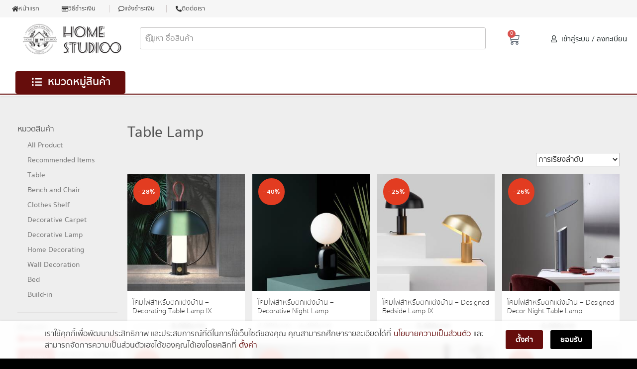

--- FILE ---
content_type: text/html; charset=UTF-8
request_url: https://homestudioo.com/product-category/decorating-lamp/table-lamp/page/10/
body_size: 40753
content:
<!DOCTYPE html>
<html lang="th" prefix="og: https://ogp.me/ns#">

<head>
<meta charset="UTF-8">
    
    <meta name="viewport" content="width=device-width, initial-scale=1">
    <link rel="profile" href="https://gmpg.org/xfn/11">
    	<style>img:is([sizes="auto" i], [sizes^="auto," i]) { contain-intrinsic-size: 3000px 1500px }</style>
	    <script>
    if (typeof window.wp === "undefined") {
        window.wp = {};
    }
    if (typeof window.wp.i18n === "undefined") {
        window.wp.i18n = {
            setLocaleData: function(){ /* noop stub to prevent error */ }
        };
    }
    </script>
    
<!-- Search Engine Optimization by Rank Math PRO - https://rankmath.com/ -->
<title>Table Lamp - Page 10 Of 15 - HomeStudio</title>
<meta name="robots" content="follow, index, max-snippet:-1, max-video-preview:-1, max-image-preview:large"/>
<link rel="canonical" href="https://homestudioo.com/product-category/decorating-lamp/table-lamp/page/10/" />
<link rel="prev" href="https://homestudioo.com/product-category/decorating-lamp/table-lamp/page/9/" />
<link rel="next" href="https://homestudioo.com/product-category/decorating-lamp/table-lamp/page/11/" />
<meta property="og:locale" content="th_TH" />
<meta property="og:type" content="article" />
<meta property="og:title" content="Table Lamp - Page 10 Of 15 - HomeStudio" />
<meta property="og:url" content="https://homestudioo.com/product-category/decorating-lamp/table-lamp/page/10/" />
<meta property="og:site_name" content="HomeStudio" />
<meta property="article:publisher" content="https://www.facebook.com/homestudiooo/" />
<meta property="og:image" content="https://homestudioo.com/wp-content/uploads/2020/04/n-logo-ori.jpg" />
<meta property="og:image:secure_url" content="https://homestudioo.com/wp-content/uploads/2020/04/n-logo-ori.jpg" />
<meta property="og:image:width" content="1000" />
<meta property="og:image:height" content="300" />
<meta property="og:image:type" content="image/jpeg" />
<meta name="twitter:card" content="summary_large_image" />
<meta name="twitter:title" content="Table Lamp - Page 10 Of 15 - HomeStudio" />
<meta name="twitter:image" content="https://homestudioo.com/wp-content/uploads/2020/04/n-logo-ori.jpg" />
<meta name="twitter:label1" content="สินค้า" />
<meta name="twitter:data1" content="230" />
<script type="application/ld+json" class="rank-math-schema-pro">{"@context":"https://schema.org","@graph":[{"@type":"Organization","@id":"https://homestudioo.com/#organization","name":"%%sitename%%","sameAs":["https://www.facebook.com/homestudiooo/"]},{"@type":"WebSite","@id":"https://homestudioo.com/#website","url":"https://homestudioo.com","name":"HomeStudio","alternateName":"HomeStudio","publisher":{"@id":"https://homestudioo.com/#organization"},"inLanguage":"th"},{"@type":"CollectionPage","@id":"https://homestudioo.com/product-category/decorating-lamp/table-lamp/page/10/#webpage","url":"https://homestudioo.com/product-category/decorating-lamp/table-lamp/page/10/","name":"Table Lamp - Page 10 Of 15 - HomeStudio","isPartOf":{"@id":"https://homestudioo.com/#website"},"inLanguage":"th"}]}</script>
<!-- /Rank Math WordPress SEO plugin -->

<link rel="alternate" type="application/rss+xml" title="HomeStudio &raquo; ฟีด" href="https://homestudioo.com/feed/" />
<link rel="alternate" type="application/rss+xml" title="ฟีด HomeStudio &raquo; Table Lamp หมวดหมู่" href="https://homestudioo.com/product-category/decorating-lamp/table-lamp/feed/" />
<script type="text/javascript">
/* <![CDATA[ */
window._wpemojiSettings = {"baseUrl":"https:\/\/s.w.org\/images\/core\/emoji\/16.0.1\/72x72\/","ext":".png","svgUrl":"https:\/\/s.w.org\/images\/core\/emoji\/16.0.1\/svg\/","svgExt":".svg","source":{"concatemoji":"https:\/\/homestudioo.com\/wp-includes\/js\/wp-emoji-release.min.js?ver=d63b9c6c0073de15382582c483584d8a"}};
/*! This file is auto-generated */
!function(s,n){var o,i,e;function c(e){try{var t={supportTests:e,timestamp:(new Date).valueOf()};sessionStorage.setItem(o,JSON.stringify(t))}catch(e){}}function p(e,t,n){e.clearRect(0,0,e.canvas.width,e.canvas.height),e.fillText(t,0,0);var t=new Uint32Array(e.getImageData(0,0,e.canvas.width,e.canvas.height).data),a=(e.clearRect(0,0,e.canvas.width,e.canvas.height),e.fillText(n,0,0),new Uint32Array(e.getImageData(0,0,e.canvas.width,e.canvas.height).data));return t.every(function(e,t){return e===a[t]})}function u(e,t){e.clearRect(0,0,e.canvas.width,e.canvas.height),e.fillText(t,0,0);for(var n=e.getImageData(16,16,1,1),a=0;a<n.data.length;a++)if(0!==n.data[a])return!1;return!0}function f(e,t,n,a){switch(t){case"flag":return n(e,"\ud83c\udff3\ufe0f\u200d\u26a7\ufe0f","\ud83c\udff3\ufe0f\u200b\u26a7\ufe0f")?!1:!n(e,"\ud83c\udde8\ud83c\uddf6","\ud83c\udde8\u200b\ud83c\uddf6")&&!n(e,"\ud83c\udff4\udb40\udc67\udb40\udc62\udb40\udc65\udb40\udc6e\udb40\udc67\udb40\udc7f","\ud83c\udff4\u200b\udb40\udc67\u200b\udb40\udc62\u200b\udb40\udc65\u200b\udb40\udc6e\u200b\udb40\udc67\u200b\udb40\udc7f");case"emoji":return!a(e,"\ud83e\udedf")}return!1}function g(e,t,n,a){var r="undefined"!=typeof WorkerGlobalScope&&self instanceof WorkerGlobalScope?new OffscreenCanvas(300,150):s.createElement("canvas"),o=r.getContext("2d",{willReadFrequently:!0}),i=(o.textBaseline="top",o.font="600 32px Arial",{});return e.forEach(function(e){i[e]=t(o,e,n,a)}),i}function t(e){var t=s.createElement("script");t.src=e,t.defer=!0,s.head.appendChild(t)}"undefined"!=typeof Promise&&(o="wpEmojiSettingsSupports",i=["flag","emoji"],n.supports={everything:!0,everythingExceptFlag:!0},e=new Promise(function(e){s.addEventListener("DOMContentLoaded",e,{once:!0})}),new Promise(function(t){var n=function(){try{var e=JSON.parse(sessionStorage.getItem(o));if("object"==typeof e&&"number"==typeof e.timestamp&&(new Date).valueOf()<e.timestamp+604800&&"object"==typeof e.supportTests)return e.supportTests}catch(e){}return null}();if(!n){if("undefined"!=typeof Worker&&"undefined"!=typeof OffscreenCanvas&&"undefined"!=typeof URL&&URL.createObjectURL&&"undefined"!=typeof Blob)try{var e="postMessage("+g.toString()+"("+[JSON.stringify(i),f.toString(),p.toString(),u.toString()].join(",")+"));",a=new Blob([e],{type:"text/javascript"}),r=new Worker(URL.createObjectURL(a),{name:"wpTestEmojiSupports"});return void(r.onmessage=function(e){c(n=e.data),r.terminate(),t(n)})}catch(e){}c(n=g(i,f,p,u))}t(n)}).then(function(e){for(var t in e)n.supports[t]=e[t],n.supports.everything=n.supports.everything&&n.supports[t],"flag"!==t&&(n.supports.everythingExceptFlag=n.supports.everythingExceptFlag&&n.supports[t]);n.supports.everythingExceptFlag=n.supports.everythingExceptFlag&&!n.supports.flag,n.DOMReady=!1,n.readyCallback=function(){n.DOMReady=!0}}).then(function(){return e}).then(function(){var e;n.supports.everything||(n.readyCallback(),(e=n.source||{}).concatemoji?t(e.concatemoji):e.wpemoji&&e.twemoji&&(t(e.twemoji),t(e.wpemoji)))}))}((window,document),window._wpemojiSettings);
/* ]]> */
</script>
<link rel='stylesheet' href='//homestudioo.com/wp-content/plugins/fb-reviews-pro/static/css/facebook-review.css?ver=d63b9c6c0073de15382582c483584d8a' type='text/css' media='all' />
<link rel='stylesheet' href='//homestudioo.com/wp-content/plugins/elementor/assets/lib/swiper/v8/css/swiper.min.css?ver=8.4.5' type='text/css' media='all' />
<link rel='stylesheet' href='//homestudioo.com/wp-content/plugins/elementor/assets/css/conditionals/e-swiper.min.css?ver=3.32.3' type='text/css' media='all' />
<link rel='stylesheet' href='//homestudioo.com/wp-content/plugins/elementor/assets/lib/font-awesome/css/fontawesome.min.css?ver=5.15.3' type='text/css' media='all' />
<link rel='stylesheet' href='//homestudioo.com/wp-content/plugins/elementor/assets/lib/font-awesome/css/solid.min.css?ver=5.15.3' type='text/css' media='all' />
<link rel='stylesheet' href='//homestudioo.com/wp-content/plugins/woocommerce-tm-extra-product-options/assets/css/epo.min.css?ver=7.5.2' type='text/css' media='all' />
<link rel='stylesheet' href='//homestudioo.com/wp-content/plugins/woocommerce-tm-extra-product-options/assets/css/tm-epo-smallscreen.min.css?ver=7.5.2' type='text/css' media='only screen and (max-width: 768px)' />
<style id='wp-emoji-styles-inline-css' type='text/css'>

	img.wp-smiley, img.emoji {
		display: inline !important;
		border: none !important;
		box-shadow: none !important;
		height: 1em !important;
		width: 1em !important;
		margin: 0 0.07em !important;
		vertical-align: -0.1em !important;
		background: none !important;
		padding: 0 !important;
	}
</style>
<link rel='stylesheet' href='//homestudioo.com/wp-includes/css/dist/block-library/style.min.css?ver=d63b9c6c0073de15382582c483584d8a' type='text/css' media='all' />
<style id='classic-theme-styles-inline-css' type='text/css'>
/*! This file is auto-generated */
.wp-block-button__link{color:#fff;background-color:#32373c;border-radius:9999px;box-shadow:none;text-decoration:none;padding:calc(.667em + 2px) calc(1.333em + 2px);font-size:1.125em}.wp-block-file__button{background:#32373c;color:#fff;text-decoration:none}
</style>
<style id='global-styles-inline-css' type='text/css'>
:root{--wp--preset--aspect-ratio--square: 1;--wp--preset--aspect-ratio--4-3: 4/3;--wp--preset--aspect-ratio--3-4: 3/4;--wp--preset--aspect-ratio--3-2: 3/2;--wp--preset--aspect-ratio--2-3: 2/3;--wp--preset--aspect-ratio--16-9: 16/9;--wp--preset--aspect-ratio--9-16: 9/16;--wp--preset--color--black: #000000;--wp--preset--color--cyan-bluish-gray: #abb8c3;--wp--preset--color--white: #ffffff;--wp--preset--color--pale-pink: #f78da7;--wp--preset--color--vivid-red: #cf2e2e;--wp--preset--color--luminous-vivid-orange: #ff6900;--wp--preset--color--luminous-vivid-amber: #fcb900;--wp--preset--color--light-green-cyan: #7bdcb5;--wp--preset--color--vivid-green-cyan: #00d084;--wp--preset--color--pale-cyan-blue: #8ed1fc;--wp--preset--color--vivid-cyan-blue: #0693e3;--wp--preset--color--vivid-purple: #9b51e0;--wp--preset--gradient--vivid-cyan-blue-to-vivid-purple: linear-gradient(135deg,rgba(6,147,227,1) 0%,rgb(155,81,224) 100%);--wp--preset--gradient--light-green-cyan-to-vivid-green-cyan: linear-gradient(135deg,rgb(122,220,180) 0%,rgb(0,208,130) 100%);--wp--preset--gradient--luminous-vivid-amber-to-luminous-vivid-orange: linear-gradient(135deg,rgba(252,185,0,1) 0%,rgba(255,105,0,1) 100%);--wp--preset--gradient--luminous-vivid-orange-to-vivid-red: linear-gradient(135deg,rgba(255,105,0,1) 0%,rgb(207,46,46) 100%);--wp--preset--gradient--very-light-gray-to-cyan-bluish-gray: linear-gradient(135deg,rgb(238,238,238) 0%,rgb(169,184,195) 100%);--wp--preset--gradient--cool-to-warm-spectrum: linear-gradient(135deg,rgb(74,234,220) 0%,rgb(151,120,209) 20%,rgb(207,42,186) 40%,rgb(238,44,130) 60%,rgb(251,105,98) 80%,rgb(254,248,76) 100%);--wp--preset--gradient--blush-light-purple: linear-gradient(135deg,rgb(255,206,236) 0%,rgb(152,150,240) 100%);--wp--preset--gradient--blush-bordeaux: linear-gradient(135deg,rgb(254,205,165) 0%,rgb(254,45,45) 50%,rgb(107,0,62) 100%);--wp--preset--gradient--luminous-dusk: linear-gradient(135deg,rgb(255,203,112) 0%,rgb(199,81,192) 50%,rgb(65,88,208) 100%);--wp--preset--gradient--pale-ocean: linear-gradient(135deg,rgb(255,245,203) 0%,rgb(182,227,212) 50%,rgb(51,167,181) 100%);--wp--preset--gradient--electric-grass: linear-gradient(135deg,rgb(202,248,128) 0%,rgb(113,206,126) 100%);--wp--preset--gradient--midnight: linear-gradient(135deg,rgb(2,3,129) 0%,rgb(40,116,252) 100%);--wp--preset--font-size--small: 13px;--wp--preset--font-size--medium: 20px;--wp--preset--font-size--large: 36px;--wp--preset--font-size--x-large: 42px;--wp--preset--spacing--20: 0.44rem;--wp--preset--spacing--30: 0.67rem;--wp--preset--spacing--40: 1rem;--wp--preset--spacing--50: 1.5rem;--wp--preset--spacing--60: 2.25rem;--wp--preset--spacing--70: 3.38rem;--wp--preset--spacing--80: 5.06rem;--wp--preset--shadow--natural: 6px 6px 9px rgba(0, 0, 0, 0.2);--wp--preset--shadow--deep: 12px 12px 50px rgba(0, 0, 0, 0.4);--wp--preset--shadow--sharp: 6px 6px 0px rgba(0, 0, 0, 0.2);--wp--preset--shadow--outlined: 6px 6px 0px -3px rgba(255, 255, 255, 1), 6px 6px rgba(0, 0, 0, 1);--wp--preset--shadow--crisp: 6px 6px 0px rgba(0, 0, 0, 1);}:where(.is-layout-flex){gap: 0.5em;}:where(.is-layout-grid){gap: 0.5em;}body .is-layout-flex{display: flex;}.is-layout-flex{flex-wrap: wrap;align-items: center;}.is-layout-flex > :is(*, div){margin: 0;}body .is-layout-grid{display: grid;}.is-layout-grid > :is(*, div){margin: 0;}:where(.wp-block-columns.is-layout-flex){gap: 2em;}:where(.wp-block-columns.is-layout-grid){gap: 2em;}:where(.wp-block-post-template.is-layout-flex){gap: 1.25em;}:where(.wp-block-post-template.is-layout-grid){gap: 1.25em;}.has-black-color{color: var(--wp--preset--color--black) !important;}.has-cyan-bluish-gray-color{color: var(--wp--preset--color--cyan-bluish-gray) !important;}.has-white-color{color: var(--wp--preset--color--white) !important;}.has-pale-pink-color{color: var(--wp--preset--color--pale-pink) !important;}.has-vivid-red-color{color: var(--wp--preset--color--vivid-red) !important;}.has-luminous-vivid-orange-color{color: var(--wp--preset--color--luminous-vivid-orange) !important;}.has-luminous-vivid-amber-color{color: var(--wp--preset--color--luminous-vivid-amber) !important;}.has-light-green-cyan-color{color: var(--wp--preset--color--light-green-cyan) !important;}.has-vivid-green-cyan-color{color: var(--wp--preset--color--vivid-green-cyan) !important;}.has-pale-cyan-blue-color{color: var(--wp--preset--color--pale-cyan-blue) !important;}.has-vivid-cyan-blue-color{color: var(--wp--preset--color--vivid-cyan-blue) !important;}.has-vivid-purple-color{color: var(--wp--preset--color--vivid-purple) !important;}.has-black-background-color{background-color: var(--wp--preset--color--black) !important;}.has-cyan-bluish-gray-background-color{background-color: var(--wp--preset--color--cyan-bluish-gray) !important;}.has-white-background-color{background-color: var(--wp--preset--color--white) !important;}.has-pale-pink-background-color{background-color: var(--wp--preset--color--pale-pink) !important;}.has-vivid-red-background-color{background-color: var(--wp--preset--color--vivid-red) !important;}.has-luminous-vivid-orange-background-color{background-color: var(--wp--preset--color--luminous-vivid-orange) !important;}.has-luminous-vivid-amber-background-color{background-color: var(--wp--preset--color--luminous-vivid-amber) !important;}.has-light-green-cyan-background-color{background-color: var(--wp--preset--color--light-green-cyan) !important;}.has-vivid-green-cyan-background-color{background-color: var(--wp--preset--color--vivid-green-cyan) !important;}.has-pale-cyan-blue-background-color{background-color: var(--wp--preset--color--pale-cyan-blue) !important;}.has-vivid-cyan-blue-background-color{background-color: var(--wp--preset--color--vivid-cyan-blue) !important;}.has-vivid-purple-background-color{background-color: var(--wp--preset--color--vivid-purple) !important;}.has-black-border-color{border-color: var(--wp--preset--color--black) !important;}.has-cyan-bluish-gray-border-color{border-color: var(--wp--preset--color--cyan-bluish-gray) !important;}.has-white-border-color{border-color: var(--wp--preset--color--white) !important;}.has-pale-pink-border-color{border-color: var(--wp--preset--color--pale-pink) !important;}.has-vivid-red-border-color{border-color: var(--wp--preset--color--vivid-red) !important;}.has-luminous-vivid-orange-border-color{border-color: var(--wp--preset--color--luminous-vivid-orange) !important;}.has-luminous-vivid-amber-border-color{border-color: var(--wp--preset--color--luminous-vivid-amber) !important;}.has-light-green-cyan-border-color{border-color: var(--wp--preset--color--light-green-cyan) !important;}.has-vivid-green-cyan-border-color{border-color: var(--wp--preset--color--vivid-green-cyan) !important;}.has-pale-cyan-blue-border-color{border-color: var(--wp--preset--color--pale-cyan-blue) !important;}.has-vivid-cyan-blue-border-color{border-color: var(--wp--preset--color--vivid-cyan-blue) !important;}.has-vivid-purple-border-color{border-color: var(--wp--preset--color--vivid-purple) !important;}.has-vivid-cyan-blue-to-vivid-purple-gradient-background{background: var(--wp--preset--gradient--vivid-cyan-blue-to-vivid-purple) !important;}.has-light-green-cyan-to-vivid-green-cyan-gradient-background{background: var(--wp--preset--gradient--light-green-cyan-to-vivid-green-cyan) !important;}.has-luminous-vivid-amber-to-luminous-vivid-orange-gradient-background{background: var(--wp--preset--gradient--luminous-vivid-amber-to-luminous-vivid-orange) !important;}.has-luminous-vivid-orange-to-vivid-red-gradient-background{background: var(--wp--preset--gradient--luminous-vivid-orange-to-vivid-red) !important;}.has-very-light-gray-to-cyan-bluish-gray-gradient-background{background: var(--wp--preset--gradient--very-light-gray-to-cyan-bluish-gray) !important;}.has-cool-to-warm-spectrum-gradient-background{background: var(--wp--preset--gradient--cool-to-warm-spectrum) !important;}.has-blush-light-purple-gradient-background{background: var(--wp--preset--gradient--blush-light-purple) !important;}.has-blush-bordeaux-gradient-background{background: var(--wp--preset--gradient--blush-bordeaux) !important;}.has-luminous-dusk-gradient-background{background: var(--wp--preset--gradient--luminous-dusk) !important;}.has-pale-ocean-gradient-background{background: var(--wp--preset--gradient--pale-ocean) !important;}.has-electric-grass-gradient-background{background: var(--wp--preset--gradient--electric-grass) !important;}.has-midnight-gradient-background{background: var(--wp--preset--gradient--midnight) !important;}.has-small-font-size{font-size: var(--wp--preset--font-size--small) !important;}.has-medium-font-size{font-size: var(--wp--preset--font-size--medium) !important;}.has-large-font-size{font-size: var(--wp--preset--font-size--large) !important;}.has-x-large-font-size{font-size: var(--wp--preset--font-size--x-large) !important;}
:where(.wp-block-post-template.is-layout-flex){gap: 1.25em;}:where(.wp-block-post-template.is-layout-grid){gap: 1.25em;}
:where(.wp-block-columns.is-layout-flex){gap: 2em;}:where(.wp-block-columns.is-layout-grid){gap: 2em;}
:root :where(.wp-block-pullquote){font-size: 1.5em;line-height: 1.6;}
</style>
<link rel='stylesheet' href='//homestudioo.com/wp-content/plugins/mabel-wheel-of-fortune/public/css/public.min.css?ver=3.3.3' type='text/css' media='all' />
<link rel='stylesheet' href='//homestudioo.com/wp-content/plugins/seed-confirm-pro/plugins/jquery.modal.min.css?ver=d63b9c6c0073de15382582c483584d8a' type='text/css' media='all' />
<link rel='stylesheet' href='//homestudioo.com/wp-content/plugins/seed-confirm-pro/css/seed-confirm-pro.css?ver=d63b9c6c0073de15382582c483584d8a' type='text/css' media='all' />
<link rel='stylesheet' href='//homestudioo.com/wp-content/plugins/woocommerce/assets/css/woocommerce-layout.css?ver=10.2.2' type='text/css' media='all' />
<link rel='stylesheet' href='//homestudioo.com/wp-content/plugins/woocommerce/assets/css/woocommerce-smallscreen.css?ver=10.2.2' type='text/css' media='only screen and (max-width: 768px)' />
<link rel='stylesheet' href='//homestudioo.com/wp-content/plugins/woocommerce/assets/css/woocommerce.css?ver=10.2.2' type='text/css' media='all' />
<style id='woocommerce-inline-inline-css' type='text/css'>
.woocommerce form .form-row .required { visibility: visible; }
</style>
<link rel='stylesheet' href='//homestudioo.com/wp-content/plugins/wt-smart-coupons-for-woocommerce/public/css/wt-smart-coupon-public.css?ver=2.2.3' type='text/css' media='all' />
<link rel='stylesheet' href='//homestudioo.com/wp-content/plugins/wz-plus-minus/public/css/wz-plus-minus-public.css?ver=1.0.0' type='text/css' media='all' />
<link rel='stylesheet' href='//homestudioo.com/wp-content/plugins/wz_priceza_tracking/public/css/wz_priceza_tracking-public.css?ver=1.0.0' type='text/css' media='all' />
<link rel='stylesheet' href='//homestudioo.com/wp-content/plugins/added-to-cart-popup-woocommerce/assets/css/xoo-cp-style.css?ver=1.7' type='text/css' media='all' />
<style id='xoo-cp-style-inline-css' type='text/css'>
a.xoo-cp-btn-ch{
				display: none;
			}td.xoo-cp-pqty{
			    min-width: 120px;
			}.xoo-cp-adding,.xoo-cp-added{display:none!important}
			.xoo-cp-container{
				max-width: 650px;
			}
			.xcp-btn{
				background-color: #fe8f08;
				color: #ffffff;
				font-size: 14px;
				border-radius: 5px;
				border: 1px solid #fe8f08;
			}
			.xcp-btn:hover{
				color: #ffffff;
			}
			td.xoo-cp-pimg{
				width: 20%;
			}
			table.xoo-cp-pdetails , table.xoo-cp-pdetails tr{
				border: 0!important;
			}
			table.xoo-cp-pdetails td{
				border-style: solid;
				border-width: 0px;
				border-color: #fe8f08;
			}
</style>
<link rel='stylesheet' href='//homestudioo.com/wp-content/plugins/woocommerce/assets/css/brands.css?ver=10.2.2' type='text/css' media='all' />
<link rel='stylesheet' href='//homestudioo.com/wp-content/themes/wzcore/css/mobile.css?ver=d63b9c6c0073de15382582c483584d8a' type='text/css' media='all' />
<link rel='stylesheet' href='//homestudioo.com/wp-content/themes/wzcore/css/desktop.css?ver=d63b9c6c0073de15382582c483584d8a' type='text/css' media='(min-width: 992px)' />
<link rel='stylesheet' href='//homestudioo.com/wp-content/themes/wzcore/css/woo.css?ver=d63b9c6c0073de15382582c483584d8a' type='text/css' media='all' />
<link rel='stylesheet' href='//homestudioo.com/wp-content/plugins/jet-woo-builder/assets/css/frontend.css?ver=2.2.1.1' type='text/css' media='all' />
<style id='jet-woo-builder-inline-css' type='text/css'>
@font-face {
				font-family: "WooCommerce";
				font-weight: normal;
				font-style: normal;
				src: url("https://homestudioo.com/wp-content/plugins/woocommerce/assets/fonts/WooCommerce.eot");
				src: url("https://homestudioo.com/wp-content/plugins/woocommerce/assets/fonts/WooCommerce.eot?#iefix") format("embedded-opentype"),
					 url("https://homestudioo.com/wp-content/plugins/woocommerce/assets/fonts/WooCommerce.woff") format("woff"),
					 url("https://homestudioo.com/wp-content/plugins/woocommerce/assets/fonts/WooCommerce.ttf") format("truetype"),
					 url("https://homestudioo.com/wp-content/plugins/woocommerce/assets/fonts/WooCommerce.svg#WooCommerce") format("svg");
			}
</style>
<link rel='stylesheet' href='//homestudioo.com/wp-content/plugins/elementor/assets/css/frontend.min.css?ver=3.32.3' type='text/css' media='all' />
<link rel='stylesheet' href='//homestudioo.com/wp-content/plugins/elementor/assets/css/widget-heading.min.css?ver=3.32.3' type='text/css' media='all' />
<link rel='stylesheet' href='//homestudioo.com/wp-content/plugins/elementor-pro/assets/css/widget-nav-menu.min.css?ver=3.32.2' type='text/css' media='all' />
<link rel='stylesheet' href='//homestudioo.com/wp-content/plugins/elementor/assets/css/widget-image.min.css?ver=3.32.3' type='text/css' media='all' />
<link rel='stylesheet' href='//homestudioo.com/wp-content/plugins/elementor-pro/assets/css/widget-woocommerce-products.min.css?ver=3.32.2' type='text/css' media='all' />
<link rel='stylesheet' href='//homestudioo.com/wp-content/plugins/elementor-pro/assets/css/widget-woocommerce-products-archive.min.css?ver=3.32.2' type='text/css' media='all' />
<link rel='stylesheet' href='//homestudioo.com/wp-content/plugins/elementor/assets/lib/eicons/css/elementor-icons.min.css?ver=5.44.0' type='text/css' media='all' />
<link rel='stylesheet' href='//homestudioo.com/wp-content/uploads/elementor/css/post-63458.css?ver=1759580961' type='text/css' media='all' />
<link rel='stylesheet' href='//homestudioo.com/wp-content/plugins/elementor/assets/lib/font-awesome/css/all.min.css?ver=3.32.3' type='text/css' media='all' />
<link rel='stylesheet' href='//homestudioo.com/wp-content/plugins/elementor/assets/lib/font-awesome/css/v4-shims.min.css?ver=3.32.3' type='text/css' media='all' />
<link rel='stylesheet' href='//homestudioo.com/wp-content/uploads/elementor/css/post-532.css?ver=1759580961' type='text/css' media='all' />
<link rel='stylesheet' href='//homestudioo.com/wp-content/plugins/designil-pdpa/public/assets/css/designil-pdpa-form.min.css?ver=2.2.3' type='text/css' media='all' />
<link rel='stylesheet' href='//homestudioo.com/wp-content/plugins/designil-pdpa/public/assets/css/designil-pdpa-public.min.css?ver=2.2.3' type='text/css' media='all' />
<link rel='stylesheet' href='//homestudioo.com/wp-content/designil-pdpa/designil-pdpa-style.min.css?ver=2031347080' type='text/css' media='all' />
<link rel='stylesheet' href='//homestudioo.com/wp-content/themes/wzchild/style.css?ver=d63b9c6c0073de15382582c483584d8a' type='text/css' media='all' />
<link rel='stylesheet' href='//homestudioo.com/wp-content/themes/wzchild/vendor/fonts/sukhumvit/font.css?ver=d63b9c6c0073de15382582c483584d8a' type='text/css' media='all' />
<style id='seed-fonts-all-inline-css' type='text/css'>
h1, h2, h3, h4, h5, h6, nav, .nav, .menu, button, .button, .btn, .price, ._heading, .wp-block-pullquote blockquote, blockquote, label, legend, .jet-headline__label, .bdt-wc-carousel-title{font-family: "sukhumvit",sans-serif !important; }body {--s-heading:"sukhumvit",sans-serif !important}body {--s-heading-weight:}
</style>
<link rel='stylesheet' href='//homestudioo.com/wp-content/themes/wzchild/vendor/fonts/sukhumvit/font.css?ver=d63b9c6c0073de15382582c483584d8a' type='text/css' media='all' />
<style id='seed-fonts-body-all-inline-css' type='text/css'>
body, p{font-family: "sukhumvit",sans-serif !important; font-size: 14.5px !important; line-height: 1.6 !important; }body {--s-body:"sukhumvit",sans-serif !important;--s-body-line-height:1.6;}
</style>
<style id='kadence-blocks-global-variables-inline-css' type='text/css'>
:root {--global-kb-font-size-sm:clamp(0.8rem, 0.73rem + 0.217vw, 0.9rem);--global-kb-font-size-md:clamp(1.1rem, 0.995rem + 0.326vw, 1.25rem);--global-kb-font-size-lg:clamp(1.75rem, 1.576rem + 0.543vw, 2rem);--global-kb-font-size-xl:clamp(2.25rem, 1.728rem + 1.63vw, 3rem);--global-kb-font-size-xxl:clamp(2.5rem, 1.456rem + 3.26vw, 4rem);--global-kb-font-size-xxxl:clamp(2.75rem, 0.489rem + 7.065vw, 6rem);}:root {--global-palette1: #3182CE;--global-palette2: #2B6CB0;--global-palette3: #1A202C;--global-palette4: #2D3748;--global-palette5: #4A5568;--global-palette6: #718096;--global-palette7: #EDF2F7;--global-palette8: #F7FAFC;--global-palette9: #ffffff;}
</style>
<link rel='stylesheet' href='//homestudioo.com/wp-content/plugins/jet-search/assets/lib/chosen/chosen.min.css?ver=1.8.7' type='text/css' media='all' />
<link rel='stylesheet' href='//homestudioo.com/wp-content/plugins/jet-search/assets/css/jet-search.css?ver=3.5.14' type='text/css' media='all' />
<link rel='stylesheet' href='//homestudioo.com/wp-content/uploads/elementor/css/post-211.css?ver=1759580961' type='text/css' media='all' />
<link rel='stylesheet' href='//homestudioo.com/wp-content/plugins/bdthemes-element-pack/assets/css/bdt-uikit.css?ver=3.21.7' type='text/css' media='all' />
<link rel='stylesheet' href='//homestudioo.com/wp-content/plugins/bdthemes-element-pack/assets/css/ep-helper.css?ver=8.5.0' type='text/css' media='all' />
<style id='themecomplete-extra-css-inline-css' type='text/css'>
.woocommerce div.product p.price, .woocommerce div.product span.price {
    color: #77a464;
    font-size: 1.2em;
    font-weight: 500;
}
.tm-epo-element-label {
font-size:  .9em;
}
.radio-image-label, dt.tm-final-totals {
display: none;
}
</style>
<link rel='stylesheet' href='//fonts.googleapis.com/css?family=Roboto:100,100italic,200,200italic,300,300italic,400,400italic,500,500italic,600,600italic,700,700italic,800,800italic,900,900italic&#038;display=auto' type='text/css' media='all' />
<link rel='stylesheet' href='//fonts.googleapis.com/css?family=Roboto+Slab:100,100italic,200,200italic,300,300italic,400,400italic,500,500italic,600,600italic,700,700italic,800,800italic,900,900italic&#038;display=auto' type='text/css' media='all' />
<link rel='stylesheet' href='//fonts.googleapis.com/css?family=Archivo+Narrow:100,100italic,200,200italic,300,300italic,400,400italic,500,500italic,600,600italic,700,700italic,800,800italic,900,900italic&#038;display=auto' type='text/css' media='all' />
<link rel='stylesheet' href='//homestudioo.com/wp-content/plugins/elementor/assets/lib/font-awesome/css/regular.min.css?ver=5.15.3' type='text/css' media='all' />
<script type="text/javascript">
            window._nslDOMReady = (function () {
                const executedCallbacks = new Set();
            
                return function (callback) {
                    /**
                    * Third parties might dispatch DOMContentLoaded events, so we need to ensure that we only run our callback once!
                    */
                    if (executedCallbacks.has(callback)) return;
            
                    const wrappedCallback = function () {
                        if (executedCallbacks.has(callback)) return;
                        executedCallbacks.add(callback);
                        callback();
                    };
            
                    if (document.readyState === "complete" || document.readyState === "interactive") {
                        wrappedCallback();
                    } else {
                        document.addEventListener("DOMContentLoaded", wrappedCallback);
                    }
                };
            })();
        </script><script type="text/javascript" id="woocommerce-google-analytics-integration-gtag-js-after">
/* <![CDATA[ */
/* Google Analytics for WooCommerce (gtag.js) */
					window.dataLayer = window.dataLayer || [];
					function gtag(){dataLayer.push(arguments);}
					// Set up default consent state.
					for ( const mode of [{"analytics_storage":"denied","ad_storage":"denied","ad_user_data":"denied","ad_personalization":"denied","region":["AT","BE","BG","HR","CY","CZ","DK","EE","FI","FR","DE","GR","HU","IS","IE","IT","LV","LI","LT","LU","MT","NL","NO","PL","PT","RO","SK","SI","ES","SE","GB","CH"]}] || [] ) {
						gtag( "consent", "default", { "wait_for_update": 500, ...mode } );
					}
					gtag("js", new Date());
					gtag("set", "developer_id.dOGY3NW", true);
					gtag("config", "G-WKVK0X950X", {"track_404":false,"allow_google_signals":true,"logged_in":false,"linker":{"domains":[],"allow_incoming":false},"custom_map":{"dimension1":"logged_in"}});
/* ]]> */
</script>
<script type="text/javascript" defer src="//homestudioo.com/wp-content/plugins/fb-reviews-pro/static/js/wpac-time.js?ver=d63b9c6c0073de15382582c483584d8a" id="wpac_time_js-js"></script>
<script type="text/javascript" id="jquery-core-js-extra">
/* <![CDATA[ */
var pp = {"ajax_url":"https:\/\/homestudioo.com\/wp-admin\/admin-ajax.php"};
/* ]]> */
</script>
<script type="text/javascript" defer src="//homestudioo.com/wp-includes/js/jquery/jquery.min.js?ver=3.7.1" id="jquery-core-js"></script>
<script type="text/javascript" defer src="//homestudioo.com/wp-includes/js/jquery/jquery-migrate.min.js?ver=3.4.1" id="jquery-migrate-js"></script>
<script type="text/javascript" defer src="//homestudioo.com/wp-includes/js/imagesloaded.min.js?ver=d63b9c6c0073de15382582c483584d8a" id="imagesLoaded-js"></script>
<script type="text/javascript" defer src="//homestudioo.com/wp-content/plugins/woocommerce/assets/js/js-cookie/js.cookie.min.js?ver=2.1.4-wc.10.2.2" id="js-cookie-js" defer="defer" data-wp-strategy="defer"></script>
<script type="text/javascript" id="wc-cart-fragments-js-extra">
/* <![CDATA[ */
var wc_cart_fragments_params = {"ajax_url":"\/wp-admin\/admin-ajax.php","wc_ajax_url":"\/?wc-ajax=%%endpoint%%","cart_hash_key":"wc_cart_hash_61cdf2a4192b3d9698463c13ed818ccb","fragment_name":"wc_fragments_61cdf2a4192b3d9698463c13ed818ccb","request_timeout":"5000"};
/* ]]> */
</script>
<script type="text/javascript" defer src="//homestudioo.com/wp-content/plugins/woocommerce/assets/js/frontend/cart-fragments.min.js?ver=10.2.2" id="wc-cart-fragments-js" defer="defer" data-wp-strategy="defer"></script>
<script type="text/javascript" defer src="//homestudioo.com/wp-content/plugins/woocommerce/assets/js/jquery-blockui/jquery.blockUI.min.js?ver=2.7.0-wc.10.2.2" id="jquery-blockui-js" defer="defer" data-wp-strategy="defer"></script>
<script type="text/javascript" id="wc-add-to-cart-js-extra">
/* <![CDATA[ */
var wc_add_to_cart_params = {"ajax_url":"\/wp-admin\/admin-ajax.php","wc_ajax_url":"\/?wc-ajax=%%endpoint%%","i18n_view_cart":"\u0e14\u0e39\u0e15\u0e30\u0e01\u0e23\u0e49\u0e32\u0e2a\u0e34\u0e19\u0e04\u0e49\u0e32","cart_url":"https:\/\/homestudioo.com\/cart\/","is_cart":"","cart_redirect_after_add":"no"};
/* ]]> */
</script>
<script type="text/javascript" defer src="//homestudioo.com/wp-content/plugins/woocommerce/assets/js/frontend/add-to-cart.min.js?ver=10.2.2" id="wc-add-to-cart-js" defer="defer" data-wp-strategy="defer"></script>
<script type="text/javascript" id="woocommerce-js-extra">
/* <![CDATA[ */
var woocommerce_params = {"ajax_url":"\/wp-admin\/admin-ajax.php","wc_ajax_url":"\/?wc-ajax=%%endpoint%%","i18n_password_show":"Show password","i18n_password_hide":"Hide password"};
/* ]]> */
</script>
<script type="text/javascript" defer src="//homestudioo.com/wp-content/plugins/woocommerce/assets/js/frontend/woocommerce.min.js?ver=10.2.2" id="woocommerce-js" defer="defer" data-wp-strategy="defer"></script>
<script type="text/javascript" id="wt-smart-coupon-for-woo-js-extra">
/* <![CDATA[ */
var WTSmartCouponOBJ = {"ajaxurl":"https:\/\/homestudioo.com\/wp-admin\/admin-ajax.php","wc_ajax_url":"https:\/\/homestudioo.com\/?wc-ajax=","nonces":{"public":"b56103f1be","apply_coupon":"055a5e1ec6"},"labels":{"please_wait":"Please wait...","choose_variation":"Please choose a variation","error":"Error !!!"},"shipping_method":[],"payment_method":"","is_cart":""};
/* ]]> */
</script>
<script type="text/javascript" defer src="//homestudioo.com/wp-content/plugins/wt-smart-coupons-for-woocommerce/public/js/wt-smart-coupon-public.js?ver=2.2.3" id="wt-smart-coupon-for-woo-js"></script>
<script type="text/javascript" defer src="//homestudioo.com/wp-content/plugins/wz-plus-minus/public/js/wz-plus-minus-public.js?ver=1.0.0" id="wz-plus-minus-js"></script>
<script type="text/javascript" defer src="//homestudioo.com/wp-content/plugins/wz_priceza_tracking/public/js/wz_priceza_tracking-public.js?ver=1.0.0" id="wz_priceza_tracking-js"></script>
<script type="text/javascript" defer src="//cdn.walnutztudio.com/js/wz-credit.min.js?ver=d63b9c6c0073de15382582c483584d8a" id="walnut-credit-js"></script>
<script type="text/javascript" defer src="//homestudioo.com/wp-content/plugins/elementor/assets/lib/font-awesome/js/v4-shims.min.js?ver=3.32.3" id="font-awesome-4-shim-js"></script>
<link rel="https://api.w.org/" href="https://homestudioo.com/wp-json/" /><link rel="alternate" title="JSON" type="application/json" href="https://homestudioo.com/wp-json/wp/v2/product_cat/376" /><link rel="EditURI" type="application/rsd+xml" title="RSD" href="https://homestudioo.com/xmlrpc.php?rsd" />
	<noscript><style>.woocommerce-product-gallery{ opacity: 1 !important; }</style></noscript>
	<meta name="generator" content="Elementor 3.32.3; features: additional_custom_breakpoints; settings: css_print_method-external, google_font-enabled, font_display-auto">
			<script  type="text/javascript">
				!function(f,b,e,v,n,t,s){if(f.fbq)return;n=f.fbq=function(){n.callMethod?
					n.callMethod.apply(n,arguments):n.queue.push(arguments)};if(!f._fbq)f._fbq=n;
					n.push=n;n.loaded=!0;n.version='2.0';n.queue=[];t=b.createElement(e);t.async=!0;
					t.src=v;s=b.getElementsByTagName(e)[0];s.parentNode.insertBefore(t,s)}(window,
					document,'script','https://connect.facebook.net/en_US/fbevents.js');
			</script>
			<!-- WooCommerce Facebook Integration Begin -->
			<script  type="text/javascript">

				fbq('init', '718074192274291', {}, {
    "agent": "woocommerce_2-10.2.2-3.5.8"
});

				document.addEventListener( 'DOMContentLoaded', function() {
					// Insert placeholder for events injected when a product is added to the cart through AJAX.
					document.body.insertAdjacentHTML( 'beforeend', '<div class=\"wc-facebook-pixel-event-placeholder\"></div>' );
				}, false );

			</script>
			<!-- WooCommerce Facebook Integration End -->
			<script type="text/javascript" id="google_gtagjs" src="//homestudioo.com/?local_ga_js=1e3b449565929e0eb6a1abf7a131e469" async="async"></script>
<script type="text/javascript" id="google_gtagjs-inline">
/* <![CDATA[ */
window.dataLayer = window.dataLayer || [];function gtag(){dataLayer.push(arguments);}gtag('js', new Date());gtag('config', 'G-WKVK0X950X', {} );
/* ]]> */
</script>
<link rel="icon" href="https://homestudioo.com/wp-content/uploads/2020/02/cropped-LOGO.png" sizes="32x32" />
<link rel="icon" href="https://homestudioo.com/wp-content/uploads/2020/02/cropped-LOGO.png" sizes="192x192" />
<link rel="apple-touch-icon" href="https://homestudioo.com/wp-content/uploads/2020/02/cropped-LOGO.png" />
<meta name="msapplication-TileImage" content="https://homestudioo.com/wp-content/uploads/2020/02/cropped-LOGO.png" />
<style type="text/css">div.nsl-container[data-align="left"] {
    text-align: left;
}

div.nsl-container[data-align="center"] {
    text-align: center;
}

div.nsl-container[data-align="right"] {
    text-align: right;
}


div.nsl-container div.nsl-container-buttons a[data-plugin="nsl"] {
    text-decoration: none;
    box-shadow: none;
    border: 0;
}

div.nsl-container .nsl-container-buttons {
    display: flex;
    padding: 5px 0;
}

div.nsl-container.nsl-container-block .nsl-container-buttons {
    display: inline-grid;
    grid-template-columns: minmax(145px, auto);
}

div.nsl-container-block-fullwidth .nsl-container-buttons {
    flex-flow: column;
    align-items: center;
}

div.nsl-container-block-fullwidth .nsl-container-buttons a,
div.nsl-container-block .nsl-container-buttons a {
    flex: 1 1 auto;
    display: block;
    margin: 5px 0;
    width: 100%;
}

div.nsl-container-inline {
    margin: -5px;
    text-align: left;
}

div.nsl-container-inline .nsl-container-buttons {
    justify-content: center;
    flex-wrap: wrap;
}

div.nsl-container-inline .nsl-container-buttons a {
    margin: 5px;
    display: inline-block;
}

div.nsl-container-grid .nsl-container-buttons {
    flex-flow: row;
    align-items: center;
    flex-wrap: wrap;
}

div.nsl-container-grid .nsl-container-buttons a {
    flex: 1 1 auto;
    display: block;
    margin: 5px;
    max-width: 280px;
    width: 100%;
}

@media only screen and (min-width: 650px) {
    div.nsl-container-grid .nsl-container-buttons a {
        width: auto;
    }
}

div.nsl-container .nsl-button {
    cursor: pointer;
    vertical-align: top;
    border-radius: 4px;
}

div.nsl-container .nsl-button-default {
    color: #fff;
    display: flex;
}

div.nsl-container .nsl-button-icon {
    display: inline-block;
}

div.nsl-container .nsl-button-svg-container {
    flex: 0 0 auto;
    padding: 8px;
    display: flex;
    align-items: center;
}

div.nsl-container svg {
    height: 24px;
    width: 24px;
    vertical-align: top;
}

div.nsl-container .nsl-button-default div.nsl-button-label-container {
    margin: 0 24px 0 12px;
    padding: 10px 0;
    font-family: Helvetica, Arial, sans-serif;
    font-size: 16px;
    line-height: 20px;
    letter-spacing: .25px;
    overflow: hidden;
    text-align: center;
    text-overflow: clip;
    white-space: nowrap;
    flex: 1 1 auto;
    -webkit-font-smoothing: antialiased;
    -moz-osx-font-smoothing: grayscale;
    text-transform: none;
    display: inline-block;
}

div.nsl-container .nsl-button-google[data-skin="light"] {
    box-shadow: inset 0 0 0 1px #747775;
    color: #1f1f1f;
}

div.nsl-container .nsl-button-google[data-skin="dark"] {
    box-shadow: inset 0 0 0 1px #8E918F;
    color: #E3E3E3;
}

div.nsl-container .nsl-button-google[data-skin="neutral"] {
    color: #1F1F1F;
}

div.nsl-container .nsl-button-google div.nsl-button-label-container {
    font-family: "Roboto Medium", Roboto, Helvetica, Arial, sans-serif;
}

div.nsl-container .nsl-button-apple .nsl-button-svg-container {
    padding: 0 6px;
}

div.nsl-container .nsl-button-apple .nsl-button-svg-container svg {
    height: 40px;
    width: auto;
}

div.nsl-container .nsl-button-apple[data-skin="light"] {
    color: #000;
    box-shadow: 0 0 0 1px #000;
}

div.nsl-container .nsl-button-facebook[data-skin="white"] {
    color: #000;
    box-shadow: inset 0 0 0 1px #000;
}

div.nsl-container .nsl-button-facebook[data-skin="light"] {
    color: #1877F2;
    box-shadow: inset 0 0 0 1px #1877F2;
}

div.nsl-container .nsl-button-spotify[data-skin="white"] {
    color: #191414;
    box-shadow: inset 0 0 0 1px #191414;
}

div.nsl-container .nsl-button-apple div.nsl-button-label-container {
    font-size: 17px;
    font-family: -apple-system, BlinkMacSystemFont, "Segoe UI", Roboto, Helvetica, Arial, sans-serif, "Apple Color Emoji", "Segoe UI Emoji", "Segoe UI Symbol";
}

div.nsl-container .nsl-button-slack div.nsl-button-label-container {
    font-size: 17px;
    font-family: -apple-system, BlinkMacSystemFont, "Segoe UI", Roboto, Helvetica, Arial, sans-serif, "Apple Color Emoji", "Segoe UI Emoji", "Segoe UI Symbol";
}

div.nsl-container .nsl-button-slack[data-skin="light"] {
    color: #000000;
    box-shadow: inset 0 0 0 1px #DDDDDD;
}

div.nsl-container .nsl-button-tiktok[data-skin="light"] {
    color: #161823;
    box-shadow: 0 0 0 1px rgba(22, 24, 35, 0.12);
}


div.nsl-container .nsl-button-kakao {
    color: rgba(0, 0, 0, 0.85);
}

.nsl-clear {
    clear: both;
}

.nsl-container {
    clear: both;
}

.nsl-disabled-provider .nsl-button {
    filter: grayscale(1);
    opacity: 0.8;
}

/*Button align start*/

div.nsl-container-inline[data-align="left"] .nsl-container-buttons {
    justify-content: flex-start;
}

div.nsl-container-inline[data-align="center"] .nsl-container-buttons {
    justify-content: center;
}

div.nsl-container-inline[data-align="right"] .nsl-container-buttons {
    justify-content: flex-end;
}


div.nsl-container-grid[data-align="left"] .nsl-container-buttons {
    justify-content: flex-start;
}

div.nsl-container-grid[data-align="center"] .nsl-container-buttons {
    justify-content: center;
}

div.nsl-container-grid[data-align="right"] .nsl-container-buttons {
    justify-content: flex-end;
}

div.nsl-container-grid[data-align="space-around"] .nsl-container-buttons {
    justify-content: space-around;
}

div.nsl-container-grid[data-align="space-between"] .nsl-container-buttons {
    justify-content: space-between;
}

/* Button align end*/

/* Redirect */

#nsl-redirect-overlay {
    display: flex;
    flex-direction: column;
    justify-content: center;
    align-items: center;
    position: fixed;
    z-index: 1000000;
    left: 0;
    top: 0;
    width: 100%;
    height: 100%;
    backdrop-filter: blur(1px);
    background-color: RGBA(0, 0, 0, .32);;
}

#nsl-redirect-overlay-container {
    display: flex;
    flex-direction: column;
    justify-content: center;
    align-items: center;
    background-color: white;
    padding: 30px;
    border-radius: 10px;
}

#nsl-redirect-overlay-spinner {
    content: '';
    display: block;
    margin: 20px;
    border: 9px solid RGBA(0, 0, 0, .6);
    border-top: 9px solid #fff;
    border-radius: 50%;
    box-shadow: inset 0 0 0 1px RGBA(0, 0, 0, .6), 0 0 0 1px RGBA(0, 0, 0, .6);
    width: 40px;
    height: 40px;
    animation: nsl-loader-spin 2s linear infinite;
}

@keyframes nsl-loader-spin {
    0% {
        transform: rotate(0deg)
    }
    to {
        transform: rotate(360deg)
    }
}

#nsl-redirect-overlay-title {
    font-family: -apple-system, BlinkMacSystemFont, "Segoe UI", Roboto, Oxygen-Sans, Ubuntu, Cantarell, "Helvetica Neue", sans-serif;
    font-size: 18px;
    font-weight: bold;
    color: #3C434A;
}

#nsl-redirect-overlay-text {
    font-family: -apple-system, BlinkMacSystemFont, "Segoe UI", Roboto, Oxygen-Sans, Ubuntu, Cantarell, "Helvetica Neue", sans-serif;
    text-align: center;
    font-size: 14px;
    color: #3C434A;
}

/* Redirect END*/</style><style type="text/css">/* Notice fallback */
#nsl-notices-fallback {
    position: fixed;
    right: 10px;
    top: 10px;
    z-index: 10000;
}

.admin-bar #nsl-notices-fallback {
    top: 42px;
}

#nsl-notices-fallback > div {
    position: relative;
    background: #fff;
    border-left: 4px solid #fff;
    box-shadow: 0 1px 1px 0 rgba(0, 0, 0, .1);
    margin: 5px 15px 2px;
    padding: 1px 20px;
}

#nsl-notices-fallback > div.error {
    display: block;
    border-left-color: #dc3232;
}

#nsl-notices-fallback > div.updated {
    display: block;
    border-left-color: #46b450;
}

#nsl-notices-fallback p {
    margin: .5em 0;
    padding: 2px;
}

#nsl-notices-fallback > div:after {
    position: absolute;
    right: 5px;
    top: 5px;
    content: '\00d7';
    display: block;
    height: 16px;
    width: 16px;
    line-height: 16px;
    text-align: center;
    font-size: 20px;
    cursor: pointer;
}</style><script class="tm-hidden" type="text/template" id="tmpl-tc-cart-options-popup">
	<div class='header'>
		<h3>{{{ data.title }}}</h3>
	</div>
	<div id='{{{ data.id }}}' class='float-editbox'>{{{ data.html }}}</div>
	<div class='footer'>
		<div class='inner'>
			<span class='tm-button button button-secondary button-large floatbox-cancel'>{{{ data.close }}}</span>
		</div>
	</div>
</script>
<script class="tm-hidden" type="text/template" id="tmpl-tc-lightbox">
	<div class="tc-lightbox-wrap">
		<span class="tc-lightbox-button tcfa tcfa-search tc-transition tcinit"></span>
	</div>
</script>
<script class="tm-hidden" type="text/template" id="tmpl-tc-lightbox-zoom">
	<span class="tc-lightbox-button-close tcfa tcfa-times"></span>
	{{{ data.img }}}
</script>
<script class="tm-hidden" type="text/template" id="tmpl-tc-final-totals">
	<dl class="tm-extra-product-options-totals tm-custom-price-totals">
		<# if (data.show_unit_price==true){ #>		<dt class="tm-unit-price">{{{ data.unit_price }}}</dt>
		<dd class="tm-unit-price">
		{{{ data.totals_box_before_unit_price }}}<span class="price amount options">{{{ data.formatted_unit_price }}}</span>{{{ data.totals_box_after_unit_price }}}
		</dd>		<# } #>
		<# if (data.show_options_vat==true){ #>		<dt class="tm-vat-options-totals">{{{ data.options_vat_total }}}</dt>
		<dd class="tm-vat-options-totals">
		{{{ data.totals_box_before_vat_options_totals_price }}}<span class="price amount options">{{{ data.formatted_vat_options_total }}}</span>{{{ data.totals_box_after_vat_options_totals_price }}}
		</dd>		<# } #>
		<# if (data.show_options_total==true){ #>		<dt class="tm-options-totals">{{{ data.options_total }}}</dt>
		<dd class="tm-options-totals">
		{{{ data.totals_box_before_options_totals_price }}}<span class="price amount options">{{{ data.formatted_options_total }}}</span>{{{ data.totals_box_after_options_totals_price }}}
		</dd>		<# } #>
		<# if (data.show_fees_total==true){ #>		<dt class="tm-fee-totals">{{{ data.fees_total }}}</dt>
		<dd class="tm-fee-totals">
		{{{ data.totals_box_before_fee_totals_price }}}<span class="price amount fees">{{{ data.formatted_fees_total }}}</span>{{{ data.totals_box_after_fee_totals_price }}}
		</dd>		<# } #>
		<# if (data.show_extra_fee==true){ #>		<dt class="tm-extra-fee">{{{ data.extra_fee }}}</dt>
		<dd class="tm-extra-fee">
		{{{ data.totals_box_before_extra_fee_price }}}<span class="price amount options extra-fee">{{{ data.formatted_extra_fee }}}</span>{{{ data.totals_box_after_extra_fee_price }}}
		</dd>		<# } #>
		<# if (data.show_final_total==true){ #>		<dt class="tm-final-totals">{{{ data.final_total }}}</dt>
		<dd class="tm-final-totals">
		{{{ data.totals_box_before_final_totals_price }}}<span class="price amount final">{{{ data.formatted_final_total }}}</span>{{{ data.totals_box_after_final_totals_price }}}
		</dd>		<# } #>
			</dl>
</script>
<script class="tm-hidden" type="text/template" id="tmpl-tc-plain-price">
	{{{ data.price }}}
</script>
<script class="tm-hidden" type="text/template" id="tmpl-tc-suffix">
	</script>
<script class="tm-hidden" type="text/template" id="tmpl-tc-main-suffix">
	</script>
<script class="tm-hidden" type="text/template" id="tmpl-tc-price">
	&lt;span class=&quot;woocommerce-Price-amount amount&quot;&gt;&lt;bdi&gt;{{{ data.price }}}&nbsp;&lt;span class=&quot;woocommerce-Price-currencySymbol&quot;&gt;บาท&lt;/span&gt;&lt;/bdi&gt;&lt;/span&gt;</script>
<script class="tm-hidden" type="text/template" id="tmpl-tc-price-m">
	&lt;span class=&quot;woocommerce-Price-amount amount&quot;&gt;&lt;bdi&gt;-{{{ data.price }}}&nbsp;&lt;span class=&quot;woocommerce-Price-currencySymbol&quot;&gt;บาท&lt;/span&gt;&lt;/bdi&gt;&lt;/span&gt;</script>
<script class="tm-hidden" type="text/template" id="tmpl-tc-sale-price">
	&lt;del aria-hidden=&quot;true&quot;&gt;&lt;span class=&quot;woocommerce-Price-amount amount&quot;&gt;&lt;bdi&gt;{{{ data.price }}}&nbsp;&lt;span class=&quot;woocommerce-Price-currencySymbol&quot;&gt;บาท&lt;/span&gt;&lt;/bdi&gt;&lt;/span&gt;&lt;/del&gt; &lt;span class=&quot;screen-reader-text&quot;&gt;Original price was: {{{ data.price }}}&nbsp;บาท.&lt;/span&gt;&lt;ins aria-hidden=&quot;true&quot;&gt;&lt;span class=&quot;woocommerce-Price-amount amount&quot;&gt;&lt;bdi&gt;{{{ data.sale_price }}}&nbsp;&lt;span class=&quot;woocommerce-Price-currencySymbol&quot;&gt;บาท&lt;/span&gt;&lt;/bdi&gt;&lt;/span&gt;&lt;/ins&gt;&lt;span class=&quot;screen-reader-text&quot;&gt;Current price is: {{{ data.sale_price }}}&nbsp;บาท.&lt;/span&gt;</script>
<script class="tm-hidden" type="text/template" id="tmpl-tc-sale-price-m10">
	&lt;del aria-hidden=&quot;true&quot;&gt;&lt;span class=&quot;woocommerce-Price-amount amount&quot;&gt;&lt;bdi&gt;-{{{ data.price }}}&nbsp;&lt;span class=&quot;woocommerce-Price-currencySymbol&quot;&gt;บาท&lt;/span&gt;&lt;/bdi&gt;&lt;/span&gt;&lt;/del&gt; &lt;span class=&quot;screen-reader-text&quot;&gt;Original price was: -{{{ data.price }}}&nbsp;บาท.&lt;/span&gt;&lt;ins aria-hidden=&quot;true&quot;&gt;&lt;span class=&quot;woocommerce-Price-amount amount&quot;&gt;&lt;bdi&gt;{{{ data.sale_price }}}&nbsp;&lt;span class=&quot;woocommerce-Price-currencySymbol&quot;&gt;บาท&lt;/span&gt;&lt;/bdi&gt;&lt;/span&gt;&lt;/ins&gt;&lt;span class=&quot;screen-reader-text&quot;&gt;Current price is: {{{ data.sale_price }}}&nbsp;บาท.&lt;/span&gt;</script>
<script class="tm-hidden" type="text/template" id="tmpl-tc-sale-price-m01">
	&lt;del aria-hidden=&quot;true&quot;&gt;&lt;span class=&quot;woocommerce-Price-amount amount&quot;&gt;&lt;bdi&gt;{{{ data.price }}}&nbsp;&lt;span class=&quot;woocommerce-Price-currencySymbol&quot;&gt;บาท&lt;/span&gt;&lt;/bdi&gt;&lt;/span&gt;&lt;/del&gt; &lt;span class=&quot;screen-reader-text&quot;&gt;Original price was: {{{ data.price }}}&nbsp;บาท.&lt;/span&gt;&lt;ins aria-hidden=&quot;true&quot;&gt;&lt;span class=&quot;woocommerce-Price-amount amount&quot;&gt;&lt;bdi&gt;-{{{ data.sale_price }}}&nbsp;&lt;span class=&quot;woocommerce-Price-currencySymbol&quot;&gt;บาท&lt;/span&gt;&lt;/bdi&gt;&lt;/span&gt;&lt;/ins&gt;&lt;span class=&quot;screen-reader-text&quot;&gt;Current price is: -{{{ data.sale_price }}}&nbsp;บาท.&lt;/span&gt;</script>
<script class="tm-hidden" type="text/template" id="tmpl-tc-sale-price-m11">
	&lt;del aria-hidden=&quot;true&quot;&gt;&lt;span class=&quot;woocommerce-Price-amount amount&quot;&gt;&lt;bdi&gt;-{{{ data.price }}}&nbsp;&lt;span class=&quot;woocommerce-Price-currencySymbol&quot;&gt;บาท&lt;/span&gt;&lt;/bdi&gt;&lt;/span&gt;&lt;/del&gt; &lt;span class=&quot;screen-reader-text&quot;&gt;Original price was: -{{{ data.price }}}&nbsp;บาท.&lt;/span&gt;&lt;ins aria-hidden=&quot;true&quot;&gt;&lt;span class=&quot;woocommerce-Price-amount amount&quot;&gt;&lt;bdi&gt;-{{{ data.sale_price }}}&nbsp;&lt;span class=&quot;woocommerce-Price-currencySymbol&quot;&gt;บาท&lt;/span&gt;&lt;/bdi&gt;&lt;/span&gt;&lt;/ins&gt;&lt;span class=&quot;screen-reader-text&quot;&gt;Current price is: -{{{ data.sale_price }}}&nbsp;บาท.&lt;/span&gt;</script>
<script class="tm-hidden" type="text/template" id="tmpl-tc-section-pop-link">
	<div id="tm-section-pop-up" class="floatbox fl-overlay tm-section-pop-up single">
	<div class="tm-extra-product-options flasho tc-wrapper tm-animated appear">
		<div class='header'><h3>{{{ data.title }}}</h3></div>
		<div class="float-editbox" id="tc-floatbox-content"></div>
		<div class='footer'>
			<div class='inner'>
				<span class='tm-button button button-secondary button-large floatbox-cancel'>{{{ data.close }}}</span>
			</div>
		</div>
	</div>
	</div>
</script>
<script class="tm-hidden" type="text/template" id="tmpl-tc-floating-box-nks"><# if (data.values.length) {#>
	{{{ data.html_before }}}
	<div class="tc-row tm-fb-labels">
		<span class="tc-cell tcwidth tcwidth-25 tm-fb-title">{{{ data.option_label }}}</span>
		<span class="tc-cell tcwidth tcwidth-25 tm-fb-value">{{{ data.option_value }}}</span>
		<span class="tc-cell tcwidth tcwidth-25 tm-fb-quantity">{{{ data.option_qty }}}</span>
		<span class="tc-cell tcwidth tcwidth-25 tm-fb-price">{{{ data.option_price }}}</span>
	</div>
	<# for (var i = 0; i < data.values.length; i++) { #>
		<# if (data.values[i].label_show=='' || data.values[i].value_show=='') {#>
	<div class="tc-row tm-fb-data">
			<# if (data.values[i].label_show=='') {#>
		<span class="tc-cell tcwidth tcwidth-25 tm-fb-title">{{{ data.values[i].title }}}</span>
			<# } #>
			<# if (data.values[i].value_show=='') {#>
		<span class="tc-cell tcwidth tcwidth-25 tm-fb-value">{{{ data.values[i].value }}}</span>
			<# } #>
		<span class="tc-cell tcwidth tcwidth-25 tm-fb-quantity">{{{ data.values[i].quantity }}}</span>
		<span class="tc-cell tcwidth tcwidth-25 tm-fb-price">{{{ data.values[i].price }}}</span>
	</div>
		<# } #>
	<# } #>
	{{{ data.html_after }}}
	<# }#>
	{{{ data.totals }}}</script>
<script class="tm-hidden" type="text/template" id="tmpl-tc-floating-box"><# if (data.values.length) {#>
	{{{ data.html_before }}}
	<dl class="tm-fb">
		<# for (var i = 0; i < data.values.length; i++) { #>
			<# if (data.values[i].label_show=='') {#>
		<dt class="tm-fb-title">{{{ data.values[i].title }}}</dt>
			<# } #>
			<# if (data.values[i].value_show=='') {#>
		<dd class="tm-fb-value">{{{ data.values[i].value }}}<# if (data.values[i].quantity > 1) {#><span class="tm-fb-quantity"> &times; {{{ data.values[i].quantity }}}</span><#}#></dd>
			<# } #>
		<# } #>
	</dl>
	{{{ data.html_after }}}
	<# }#>{{{ data.totals }}}</script>
<script class="tm-hidden" type="text/template" id="tmpl-tc-chars-remanining">
	<span class="tc-chars">
		<span class="tc-chars-remanining">{{{ data.maxlength }}}</span>
		<span class="tc-remaining"> {{{ data.characters_remaining }}}</span>
	</span>
</script>
<script class="tm-hidden" type="text/template" id="tmpl-tc-formatted-price">{{{ data.before_price_text }}}<# if (data.customer_price_format_wrap_start) {#>
	{{{ data.customer_price_format_wrap_start }}}
	<# } #>&lt;span class=&quot;woocommerce-Price-amount amount&quot;&gt;&lt;bdi&gt;{{{ data.price }}}&nbsp;&lt;span class=&quot;woocommerce-Price-currencySymbol&quot;&gt;บาท&lt;/span&gt;&lt;/bdi&gt;&lt;/span&gt;<# if (data.customer_price_format_wrap_end) {#>
	{{{ data.customer_price_format_wrap_end }}}
	<# } #>{{{ data.after_price_text }}}</script>
<script class="tm-hidden" type="text/template" id="tmpl-tc-formatted-sale-price">{{{ data.before_price_text }}}<# if (data.customer_price_format_wrap_start) {#>
	{{{ data.customer_price_format_wrap_start }}}
	<# } #>&lt;del aria-hidden=&quot;true&quot;&gt;&lt;span class=&quot;woocommerce-Price-amount amount&quot;&gt;&lt;bdi&gt;{{{ data.price }}}&nbsp;&lt;span class=&quot;woocommerce-Price-currencySymbol&quot;&gt;บาท&lt;/span&gt;&lt;/bdi&gt;&lt;/span&gt;&lt;/del&gt; &lt;span class=&quot;screen-reader-text&quot;&gt;Original price was: {{{ data.price }}}&nbsp;บาท.&lt;/span&gt;&lt;ins aria-hidden=&quot;true&quot;&gt;&lt;span class=&quot;woocommerce-Price-amount amount&quot;&gt;&lt;bdi&gt;{{{ data.sale_price }}}&nbsp;&lt;span class=&quot;woocommerce-Price-currencySymbol&quot;&gt;บาท&lt;/span&gt;&lt;/bdi&gt;&lt;/span&gt;&lt;/ins&gt;&lt;span class=&quot;screen-reader-text&quot;&gt;Current price is: {{{ data.sale_price }}}&nbsp;บาท.&lt;/span&gt;<# if (data.customer_price_format_wrap_end) {#>
	{{{ data.customer_price_format_wrap_end }}}
	<# } #>{{{ data.after_price_text }}}</script>
<script class="tm-hidden" type="text/template" id="tmpl-tc-upload-messages">
	<div class="header">
		<h3>{{{ data.title }}}</h3>
	</div>
	<div class="float-editbox" id="tc-floatbox-content">
		<div class="tc-upload-messages">
			<div class="tc-upload-message">{{{ data.message }}}</div>
			<# for (var id in data.files) {
				if (data.files.hasOwnProperty(id)) {#>
					<# for (var i in id) {
						if (data.files[id].hasOwnProperty(i)) {#>
						<div class="tc-upload-files">{{{ data.files[id][i] }}}</div>
						<# }
					}#>
				<# }
			}#>
		</div>
	</div>
	<div class="footer">
		<div class="inner">&nbsp;</div>
	</div>
</script>
	<script src="//ajax.googleapis.com/ajax/libs/jquery/3.6.0/jquery.min.js"></script>
</head>


<body data-rsssl=1 class="archive paged tax-product_cat term-table-lamp term-376 wp-custom-logo paged-10 wp-theme-wzcore wp-child-theme-wzchild headbar-d headbar-m theme-wzcore woocommerce woocommerce-page woocommerce-no-js elementor-page-532 elementor-default elementor-template-full-width elementor-kit-63458">
        <a class="skip-link screen-reader-text" href="#content">Skip to content</a>
    <div id="page" class="site">

        <header id="masthead" class="site-header _heading">
            <div class="s-container">

                <div class="site-branding">
                    <div class="site-logo"><a href="https://homestudioo.com/" class="custom-logo-link" rel="home"><img width="1000" height="300" src="//homestudioo.com/wp-content/uploads/2020/04/n-logo-ori.jpg" class="custom-logo" alt="HomeStudio" decoding="async" fetchpriority="high" srcset="https://homestudioo.com/wp-content/uploads/2020/04/n-logo-ori.jpg 1000w, https://homestudioo.com/wp-content/uploads/2020/04/n-logo-ori-300x90.jpg 300w, https://homestudioo.com/wp-content/uploads/2020/04/n-logo-ori-768x230.jpg 768w, https://homestudioo.com/wp-content/uploads/2020/04/n-logo-ori-20x6.jpg 20w, https://homestudioo.com/wp-content/uploads/2020/04/n-logo-ori-600x180.jpg 600w" sizes="(max-width: 1000px) 100vw, 1000px" /></a></div>
                    <p class="site-title"><a href="https://homestudioo.com/" rel="home">HomeStudio</a></p>                </div>

                <div class="site-toggle"><b></b></div>

                                <div id="headbar_m" class="_mobile"><section id="text-5" class="head-widget widget_text">			<div class="textwidget">		<header data-elementor-type="header" data-elementor-id="227" class="elementor elementor-227" data-elementor-settings="{&quot;element_pack_global_tooltip_width&quot;:{&quot;unit&quot;:&quot;px&quot;,&quot;size&quot;:&quot;&quot;,&quot;sizes&quot;:[]},&quot;element_pack_global_tooltip_width_tablet&quot;:{&quot;unit&quot;:&quot;px&quot;,&quot;size&quot;:&quot;&quot;,&quot;sizes&quot;:[]},&quot;element_pack_global_tooltip_width_mobile&quot;:{&quot;unit&quot;:&quot;px&quot;,&quot;size&quot;:&quot;&quot;,&quot;sizes&quot;:[]},&quot;element_pack_global_tooltip_padding&quot;:{&quot;unit&quot;:&quot;px&quot;,&quot;top&quot;:&quot;&quot;,&quot;right&quot;:&quot;&quot;,&quot;bottom&quot;:&quot;&quot;,&quot;left&quot;:&quot;&quot;,&quot;isLinked&quot;:true},&quot;element_pack_global_tooltip_padding_tablet&quot;:{&quot;unit&quot;:&quot;px&quot;,&quot;top&quot;:&quot;&quot;,&quot;right&quot;:&quot;&quot;,&quot;bottom&quot;:&quot;&quot;,&quot;left&quot;:&quot;&quot;,&quot;isLinked&quot;:true},&quot;element_pack_global_tooltip_padding_mobile&quot;:{&quot;unit&quot;:&quot;px&quot;,&quot;top&quot;:&quot;&quot;,&quot;right&quot;:&quot;&quot;,&quot;bottom&quot;:&quot;&quot;,&quot;left&quot;:&quot;&quot;,&quot;isLinked&quot;:true},&quot;element_pack_global_tooltip_border_radius&quot;:{&quot;unit&quot;:&quot;px&quot;,&quot;top&quot;:&quot;&quot;,&quot;right&quot;:&quot;&quot;,&quot;bottom&quot;:&quot;&quot;,&quot;left&quot;:&quot;&quot;,&quot;isLinked&quot;:true},&quot;element_pack_global_tooltip_border_radius_tablet&quot;:{&quot;unit&quot;:&quot;px&quot;,&quot;top&quot;:&quot;&quot;,&quot;right&quot;:&quot;&quot;,&quot;bottom&quot;:&quot;&quot;,&quot;left&quot;:&quot;&quot;,&quot;isLinked&quot;:true},&quot;element_pack_global_tooltip_border_radius_mobile&quot;:{&quot;unit&quot;:&quot;px&quot;,&quot;top&quot;:&quot;&quot;,&quot;right&quot;:&quot;&quot;,&quot;bottom&quot;:&quot;&quot;,&quot;left&quot;:&quot;&quot;,&quot;isLinked&quot;:true}}" data-elementor-post-type="elementor_library">
					<section class="elementor-section elementor-top-section elementor-element elementor-element-987f888 elementor-section-stretched elementor-section-content-middle headbar-mobile elementor-hidden-desktop elementor-section-boxed elementor-section-height-default elementor-section-height-default" data-id="987f888" data-element_type="section" data-settings="{&quot;stretch_section&quot;:&quot;section-stretched&quot;}">
						<div class="elementor-container elementor-column-gap-default">
					<div class="elementor-column elementor-col-25 elementor-top-column elementor-element elementor-element-67d835d" data-id="67d835d" data-element_type="column">
			<div class="elementor-widget-wrap elementor-element-populated">
						<div class="elementor-element elementor-element-03a1be7 elementor-view-default elementor-widget elementor-widget-icon" data-id="03a1be7" data-element_type="widget" data-widget_type="icon.default">
				<div class="elementor-widget-container">
							<div class="elementor-icon-wrapper">
			<a class="elementor-icon" href="">
			<i aria-hidden="true" class="fas fa-arrow-left"></i>			</a>
		</div>
						</div>
				</div>
					</div>
		</div>
				<div class="elementor-column elementor-col-50 elementor-top-column elementor-element elementor-element-2175d2a" data-id="2175d2a" data-element_type="column">
			<div class="elementor-widget-wrap elementor-element-populated">
						<div class="elementor-element elementor-element-c048c04 elementor-search-form-skin-default elementor-widget elementor-widget-bdt-search" data-id="c048c04" data-element_type="widget" data-widget_type="bdt-search.default">
				<div class="elementor-widget-container">
							<div class="bdt-search-container">
			
			
			<form class="bdt-search bdt-search-default" role="search" method="get" action="https://homestudioo.com/">
				<div class="bdt-position-relative">
					<span class="" data-bdt-search-icon></span>											<input name="post_type" id="post_type" type="hidden" value="product">
										<input placeholder="ค้นหา ชื่อสินค้า" class="bdt-search-input" type="search" name="s" title="Search" value="">
									</div>


							</form>

				</div>
						</div>
				</div>
					</div>
		</div>
				<div class="elementor-column elementor-col-25 elementor-top-column elementor-element elementor-element-1e5a90b" data-id="1e5a90b" data-element_type="column">
			<div class="elementor-widget-wrap elementor-element-populated">
						<section class="elementor-section elementor-inner-section elementor-element elementor-element-9bfe3ee elementor-section-boxed elementor-section-height-default elementor-section-height-default" data-id="9bfe3ee" data-element_type="section">
						<div class="elementor-container elementor-column-gap-default">
					<div class="elementor-column elementor-col-50 elementor-inner-column elementor-element elementor-element-28e8892" data-id="28e8892" data-element_type="column">
			<div class="elementor-widget-wrap elementor-element-populated">
						<div class="elementor-element elementor-element-3a3dd7a elementor-mobile-align-center wc-cart-icon--yes wc-cart-icon--cart-medium wc-cart-badge--yes elementor-align-left elementor-widget elementor-widget-bdt-wc-mini-cart" data-id="3a3dd7a" data-element_type="widget" data-widget_type="bdt-wc-mini-cart.default">
				<div class="elementor-widget-container">
					
		
		<div class="bdt-mini-cart-wrapper">
			<a class="bdt-offcanvas-button bdt-mini-cart-button" data-bdt-toggle="target: #bdt-offcanvas-3a3dd7a" href="#">

				<span class="bdt-mini-cart-inner">
					<span class="bdt-cart-button-text">
						<span class="bdt-mini-cart-price-amount">

							<span class="woocommerce-Price-amount amount"><bdi>0&nbsp;<span class="woocommerce-Price-currencySymbol">บาท</span></bdi></span>
						</span>

					</span>

					<span class="bdt-mini-cart-button-icon">

						
						<span class="bdt-cart-icon">
							<i class="ep-icon-cart" aria-hidden="true"></i>
						</span>

					</span>
				</span>

			</a>
		</div>

	
		<div class="bdt-offcanvas bdt-offcanvas __update_cart" id="bdt-offcanvas-3a3dd7a" data-settings="{&quot;id&quot;:&quot;bdt-offcanvas-3a3dd7a&quot;}" data-bdt-offcanvas="mode: slide;">
			<div class="bdt-offcanvas-bar bdt-text-left">

									<button class="bdt-offcanvas-close" type="button"><i class="ep-icon-close" aria-hidden="true"></i></button>
				
				<div class="bdt-widget-title">
					Shopping Cart				</div>

				
				<div class="widget_shopping_cart_content"></div>

							</div>
		</div>

				</div>
				</div>
					</div>
		</div>
				<div class="elementor-column elementor-col-50 elementor-inner-column elementor-element elementor-element-02ed284" data-id="02ed284" data-element_type="column">
			<div class="elementor-widget-wrap elementor-element-populated">
						<div class="elementor-element elementor-element-9c8c51f elementor-nav-menu__text-align-aside elementor-nav-menu--toggle elementor-nav-menu--burger elementor-widget elementor-widget-nav-menu" data-id="9c8c51f" data-element_type="widget" data-settings="{&quot;layout&quot;:&quot;dropdown&quot;,&quot;submenu_icon&quot;:{&quot;value&quot;:&quot;&lt;i class=\&quot;fas fa-caret-down\&quot; aria-hidden=\&quot;true\&quot;&gt;&lt;\/i&gt;&quot;,&quot;library&quot;:&quot;fa-solid&quot;},&quot;toggle&quot;:&quot;burger&quot;}" data-widget_type="nav-menu.default">
				<div class="elementor-widget-container">
							<div class="elementor-menu-toggle" role="button" tabindex="0" aria-label="Menu Toggle" aria-expanded="false">
			<i aria-hidden="true" role="presentation" class="elementor-menu-toggle__icon--open eicon-menu-bar"></i><i aria-hidden="true" role="presentation" class="elementor-menu-toggle__icon--close eicon-close"></i>		</div>
					<nav class="elementor-nav-menu--dropdown elementor-nav-menu__container" aria-hidden="true">
				<ul id="menu-2-9c8c51f" class="elementor-nav-menu"><li class="menu-item menu-item-type-post_type menu-item-object-page menu-item-home menu-item-228"><a href="https://homestudioo.com/" class="elementor-item" tabindex="-1">หน้าหลัก</a></li>
<li class="menu-item menu-item-type-post_type menu-item-object-page menu-item-229"><a href="https://homestudioo.com/my-account/" class="elementor-item" tabindex="-1">เข้าสู่ระบบ</a></li>
<li class="menu-item menu-item-type-post_type menu-item-object-page menu-item-51503"><a href="https://homestudioo.com/contact/" class="elementor-item" tabindex="-1">ติดต่อเรา</a></li>
</ul>			</nav>
						</div>
				</div>
					</div>
		</div>
					</div>
		</section>
					</div>
		</div>
					</div>
		</section>
				<section class="elementor-section elementor-top-section elementor-element elementor-element-b688aff elementor-section-stretched elementor-section-content-middle headbar-mobile-fixed elementor-hidden-desktop elementor-hidden-tablet elementor-hidden-mobile elementor-section-boxed elementor-section-height-default elementor-section-height-default" data-id="b688aff" data-element_type="section" data-settings="{&quot;stretch_section&quot;:&quot;section-stretched&quot;}">
						<div class="elementor-container elementor-column-gap-default">
					<div class="elementor-column elementor-col-25 elementor-top-column elementor-element elementor-element-615c197" data-id="615c197" data-element_type="column">
			<div class="elementor-widget-wrap elementor-element-populated">
						<div class="elementor-element elementor-element-ffaa9c5 elementor-view-default elementor-widget elementor-widget-icon" data-id="ffaa9c5" data-element_type="widget" data-widget_type="icon.default">
				<div class="elementor-widget-container">
							<div class="elementor-icon-wrapper">
			<a class="elementor-icon" href="">
			<i aria-hidden="true" class="fas fa-arrow-left"></i>			</a>
		</div>
						</div>
				</div>
					</div>
		</div>
				<div class="elementor-column elementor-col-50 elementor-top-column elementor-element elementor-element-718e87d" data-id="718e87d" data-element_type="column">
			<div class="elementor-widget-wrap elementor-element-populated">
						<div class="elementor-element elementor-element-f6b920f elementor-search-form-skin-default elementor-widget elementor-widget-bdt-search" data-id="f6b920f" data-element_type="widget" data-widget_type="bdt-search.default">
				<div class="elementor-widget-container">
							<div class="bdt-search-container">
			
			
			<form class="bdt-search bdt-search-default" role="search" method="get" action="https://homestudioo.com/">
				<div class="bdt-position-relative">
					<span class="" data-bdt-search-icon></span>											<input name="post_type" id="post_type" type="hidden" value="product">
										<input placeholder="ค้นหา ชื่อสินค้า" class="bdt-search-input" type="search" name="s" title="Search" value="">
									</div>


							</form>

				</div>
						</div>
				</div>
					</div>
		</div>
				<div class="elementor-column elementor-col-25 elementor-top-column elementor-element elementor-element-19f1d33" data-id="19f1d33" data-element_type="column">
			<div class="elementor-widget-wrap elementor-element-populated">
						<section class="elementor-section elementor-inner-section elementor-element elementor-element-d87e2e6 elementor-section-boxed elementor-section-height-default elementor-section-height-default" data-id="d87e2e6" data-element_type="section">
						<div class="elementor-container elementor-column-gap-default">
					<div class="elementor-column elementor-col-50 elementor-inner-column elementor-element elementor-element-6a02ad5" data-id="6a02ad5" data-element_type="column">
			<div class="elementor-widget-wrap elementor-element-populated">
						<div class="elementor-element elementor-element-a075d22 toggle-icon--cart-medium elementor-menu-cart--items-indicator-bubble elementor-menu-cart--cart-type-side-cart elementor-menu-cart--show-remove-button-yes elementor-widget elementor-widget-woocommerce-menu-cart" data-id="a075d22" data-element_type="widget" data-settings="{&quot;cart_type&quot;:&quot;side-cart&quot;,&quot;open_cart&quot;:&quot;click&quot;,&quot;automatically_open_cart&quot;:&quot;no&quot;}" data-widget_type="woocommerce-menu-cart.default">
				<div class="elementor-widget-container">
							<div class="elementor-menu-cart__wrapper">
							<div class="elementor-menu-cart__toggle_wrapper">
					<div class="elementor-menu-cart__container elementor-lightbox" aria-hidden="true">
						<div class="elementor-menu-cart__main" aria-hidden="true">
									<div class="elementor-menu-cart__close-button">
					</div>
									<div class="widget_shopping_cart_content">
															</div>
						</div>
					</div>
							<div class="elementor-menu-cart__toggle elementor-button-wrapper">
			<a id="elementor-menu-cart__toggle_button" href="#" class="elementor-menu-cart__toggle_button elementor-button elementor-size-sm" aria-expanded="false">
				<span class="elementor-button-text"><span class="woocommerce-Price-amount amount"><bdi>0&nbsp;<span class="woocommerce-Price-currencySymbol">บาท</span></bdi></span></span>
				<span class="elementor-button-icon">
					<span class="elementor-button-icon-qty" data-counter="0">0</span>
					<i class="eicon-cart-medium"></i>					<span class="elementor-screen-only">Cart</span>
				</span>
			</a>
		</div>
						</div>
					</div> <!-- close elementor-menu-cart__wrapper -->
						</div>
				</div>
					</div>
		</div>
				<div class="elementor-column elementor-col-50 elementor-inner-column elementor-element elementor-element-ad2dc0c" data-id="ad2dc0c" data-element_type="column">
			<div class="elementor-widget-wrap elementor-element-populated">
						<div class="elementor-element elementor-element-c04ee59 elementor-nav-menu__text-align-aside elementor-nav-menu--toggle elementor-nav-menu--burger elementor-widget elementor-widget-nav-menu" data-id="c04ee59" data-element_type="widget" data-settings="{&quot;layout&quot;:&quot;dropdown&quot;,&quot;submenu_icon&quot;:{&quot;value&quot;:&quot;&lt;i class=\&quot;fas fa-caret-down\&quot; aria-hidden=\&quot;true\&quot;&gt;&lt;\/i&gt;&quot;,&quot;library&quot;:&quot;fa-solid&quot;},&quot;toggle&quot;:&quot;burger&quot;}" data-widget_type="nav-menu.default">
				<div class="elementor-widget-container">
							<div class="elementor-menu-toggle" role="button" tabindex="0" aria-label="Menu Toggle" aria-expanded="false">
			<i aria-hidden="true" role="presentation" class="elementor-menu-toggle__icon--open eicon-menu-bar"></i><i aria-hidden="true" role="presentation" class="elementor-menu-toggle__icon--close eicon-close"></i>		</div>
					<nav class="elementor-nav-menu--dropdown elementor-nav-menu__container" aria-hidden="true">
				<ul id="menu-2-c04ee59" class="elementor-nav-menu"><li class="menu-item menu-item-type-post_type menu-item-object-page menu-item-home menu-item-228"><a href="https://homestudioo.com/" class="elementor-item" tabindex="-1">หน้าหลัก</a></li>
<li class="menu-item menu-item-type-post_type menu-item-object-page menu-item-229"><a href="https://homestudioo.com/my-account/" class="elementor-item" tabindex="-1">เข้าสู่ระบบ</a></li>
<li class="menu-item menu-item-type-post_type menu-item-object-page menu-item-51503"><a href="https://homestudioo.com/contact/" class="elementor-item" tabindex="-1">ติดต่อเรา</a></li>
</ul>			</nav>
						</div>
				</div>
					</div>
		</div>
					</div>
		</section>
					</div>
		</div>
					</div>
		</section>
				</header>
		
		<header data-elementor-type="header" data-elementor-id="240" class="elementor elementor-240" data-elementor-settings="{&quot;element_pack_global_tooltip_width&quot;:{&quot;unit&quot;:&quot;px&quot;,&quot;size&quot;:&quot;&quot;,&quot;sizes&quot;:[]},&quot;element_pack_global_tooltip_width_tablet&quot;:{&quot;unit&quot;:&quot;px&quot;,&quot;size&quot;:&quot;&quot;,&quot;sizes&quot;:[]},&quot;element_pack_global_tooltip_width_mobile&quot;:{&quot;unit&quot;:&quot;px&quot;,&quot;size&quot;:&quot;&quot;,&quot;sizes&quot;:[]},&quot;element_pack_global_tooltip_padding&quot;:{&quot;unit&quot;:&quot;px&quot;,&quot;top&quot;:&quot;&quot;,&quot;right&quot;:&quot;&quot;,&quot;bottom&quot;:&quot;&quot;,&quot;left&quot;:&quot;&quot;,&quot;isLinked&quot;:true},&quot;element_pack_global_tooltip_padding_tablet&quot;:{&quot;unit&quot;:&quot;px&quot;,&quot;top&quot;:&quot;&quot;,&quot;right&quot;:&quot;&quot;,&quot;bottom&quot;:&quot;&quot;,&quot;left&quot;:&quot;&quot;,&quot;isLinked&quot;:true},&quot;element_pack_global_tooltip_padding_mobile&quot;:{&quot;unit&quot;:&quot;px&quot;,&quot;top&quot;:&quot;&quot;,&quot;right&quot;:&quot;&quot;,&quot;bottom&quot;:&quot;&quot;,&quot;left&quot;:&quot;&quot;,&quot;isLinked&quot;:true},&quot;element_pack_global_tooltip_border_radius&quot;:{&quot;unit&quot;:&quot;px&quot;,&quot;top&quot;:&quot;&quot;,&quot;right&quot;:&quot;&quot;,&quot;bottom&quot;:&quot;&quot;,&quot;left&quot;:&quot;&quot;,&quot;isLinked&quot;:true},&quot;element_pack_global_tooltip_border_radius_tablet&quot;:{&quot;unit&quot;:&quot;px&quot;,&quot;top&quot;:&quot;&quot;,&quot;right&quot;:&quot;&quot;,&quot;bottom&quot;:&quot;&quot;,&quot;left&quot;:&quot;&quot;,&quot;isLinked&quot;:true},&quot;element_pack_global_tooltip_border_radius_mobile&quot;:{&quot;unit&quot;:&quot;px&quot;,&quot;top&quot;:&quot;&quot;,&quot;right&quot;:&quot;&quot;,&quot;bottom&quot;:&quot;&quot;,&quot;left&quot;:&quot;&quot;,&quot;isLinked&quot;:true}}" data-elementor-post-type="elementor_library">
					<section class="elementor-section elementor-top-section elementor-element elementor-element-19181d41 elementor-section-stretched elementor-section-content-middle headbar-mobile-home elementor-section-boxed elementor-section-height-default elementor-section-height-default" data-id="19181d41" data-element_type="section" data-settings="{&quot;stretch_section&quot;:&quot;section-stretched&quot;,&quot;background_background&quot;:&quot;classic&quot;}">
						<div class="elementor-container elementor-column-gap-default">
					<div class="elementor-column elementor-col-50 elementor-top-column elementor-element elementor-element-553531b2" data-id="553531b2" data-element_type="column">
			<div class="elementor-widget-wrap elementor-element-populated">
						<div class="elementor-element elementor-element-d31d3df elementor-search-form-skin-default elementor-widget elementor-widget-bdt-search" data-id="d31d3df" data-element_type="widget" data-widget_type="bdt-search.default">
				<div class="elementor-widget-container">
							<div class="bdt-search-container">
			
			
			<form class="bdt-search bdt-search-default" role="search" method="get" action="https://homestudioo.com/">
				<div class="bdt-position-relative">
					<span class="" data-bdt-search-icon></span>											<input name="post_type" id="post_type" type="hidden" value="product">
										<input placeholder="ค้นหา ชื่อสินค้า" class="bdt-search-input" type="search" name="s" title="Search" value="">
									</div>


							</form>

				</div>
						</div>
				</div>
					</div>
		</div>
				<div class="elementor-column elementor-col-50 elementor-top-column elementor-element elementor-element-34699450" data-id="34699450" data-element_type="column">
			<div class="elementor-widget-wrap elementor-element-populated">
						<section class="elementor-section elementor-inner-section elementor-element elementor-element-63868832 elementor-section-boxed elementor-section-height-default elementor-section-height-default" data-id="63868832" data-element_type="section">
						<div class="elementor-container elementor-column-gap-default">
					<div class="elementor-column elementor-col-50 elementor-inner-column elementor-element elementor-element-2eaf8e3b" data-id="2eaf8e3b" data-element_type="column">
			<div class="elementor-widget-wrap elementor-element-populated">
						<div class="elementor-element elementor-element-0e2236b elementor-view-default elementor-widget elementor-widget-icon" data-id="0e2236b" data-element_type="widget" data-widget_type="icon.default">
				<div class="elementor-widget-container">
							<div class="elementor-icon-wrapper">
			<a class="elementor-icon" href="/my-account/orders/">
			<i aria-hidden="true" class="far fa-user"></i>			</a>
		</div>
						</div>
				</div>
					</div>
		</div>
				<div class="elementor-column elementor-col-50 elementor-inner-column elementor-element elementor-element-5b67f7c0" data-id="5b67f7c0" data-element_type="column">
			<div class="elementor-widget-wrap elementor-element-populated">
						<div class="elementor-element elementor-element-686c533b elementor-nav-menu__text-align-aside elementor-nav-menu--toggle elementor-nav-menu--burger elementor-widget elementor-widget-nav-menu" data-id="686c533b" data-element_type="widget" data-settings="{&quot;layout&quot;:&quot;dropdown&quot;,&quot;submenu_icon&quot;:{&quot;value&quot;:&quot;&lt;i class=\&quot;fas fa-caret-down\&quot; aria-hidden=\&quot;true\&quot;&gt;&lt;\/i&gt;&quot;,&quot;library&quot;:&quot;fa-solid&quot;},&quot;toggle&quot;:&quot;burger&quot;}" data-widget_type="nav-menu.default">
				<div class="elementor-widget-container">
							<div class="elementor-menu-toggle" role="button" tabindex="0" aria-label="Menu Toggle" aria-expanded="false">
			<i aria-hidden="true" role="presentation" class="elementor-menu-toggle__icon--open eicon-menu-bar"></i><i aria-hidden="true" role="presentation" class="elementor-menu-toggle__icon--close eicon-close"></i>		</div>
					<nav class="elementor-nav-menu--dropdown elementor-nav-menu__container" aria-hidden="true">
				<ul id="menu-2-686c533b" class="elementor-nav-menu"><li class="menu-item menu-item-type-post_type menu-item-object-page menu-item-home menu-item-228"><a href="https://homestudioo.com/" class="elementor-item" tabindex="-1">หน้าหลัก</a></li>
<li class="menu-item menu-item-type-post_type menu-item-object-page menu-item-229"><a href="https://homestudioo.com/my-account/" class="elementor-item" tabindex="-1">เข้าสู่ระบบ</a></li>
<li class="menu-item menu-item-type-post_type menu-item-object-page menu-item-51503"><a href="https://homestudioo.com/contact/" class="elementor-item" tabindex="-1">ติดต่อเรา</a></li>
</ul>			</nav>
						</div>
				</div>
					</div>
		</div>
					</div>
		</section>
					</div>
		</div>
					</div>
		</section>
				<section class="elementor-section elementor-top-section elementor-element elementor-element-3b96af1 elementor-section-stretched elementor-section-content-middle headbar-mobile-home-fixed elementor-section-boxed elementor-section-height-default elementor-section-height-default" data-id="3b96af1" data-element_type="section" data-settings="{&quot;stretch_section&quot;:&quot;section-stretched&quot;,&quot;background_background&quot;:&quot;classic&quot;}">
						<div class="elementor-container elementor-column-gap-default">
					<div class="elementor-column elementor-col-50 elementor-top-column elementor-element elementor-element-2fba06d" data-id="2fba06d" data-element_type="column">
			<div class="elementor-widget-wrap elementor-element-populated">
						<div class="elementor-element elementor-element-7b13d6d elementor-search-form-skin-default elementor-widget elementor-widget-bdt-search" data-id="7b13d6d" data-element_type="widget" data-widget_type="bdt-search.default">
				<div class="elementor-widget-container">
							<div class="bdt-search-container">
			
			
			<form class="bdt-search bdt-search-default" role="search" method="get" action="https://homestudioo.com/">
				<div class="bdt-position-relative">
					<span class="" data-bdt-search-icon></span>											<input name="post_type" id="post_type" type="hidden" value="product">
										<input placeholder="ค้นหา ชื่อสินค้า" class="bdt-search-input" type="search" name="s" title="Search" value="">
									</div>


							</form>

				</div>
						</div>
				</div>
					</div>
		</div>
				<div class="elementor-column elementor-col-50 elementor-top-column elementor-element elementor-element-d8d7b31" data-id="d8d7b31" data-element_type="column">
			<div class="elementor-widget-wrap elementor-element-populated">
						<section class="elementor-section elementor-inner-section elementor-element elementor-element-e263ba8 elementor-section-boxed elementor-section-height-default elementor-section-height-default" data-id="e263ba8" data-element_type="section">
						<div class="elementor-container elementor-column-gap-default">
					<div class="elementor-column elementor-col-50 elementor-inner-column elementor-element elementor-element-28375a2" data-id="28375a2" data-element_type="column">
			<div class="elementor-widget-wrap elementor-element-populated">
						<div class="elementor-element elementor-element-4d378f0 elementor-view-default elementor-widget elementor-widget-icon" data-id="4d378f0" data-element_type="widget" data-widget_type="icon.default">
				<div class="elementor-widget-container">
							<div class="elementor-icon-wrapper">
			<a class="elementor-icon" href="/my-account/orders/">
			<i aria-hidden="true" class="far fa-user"></i>			</a>
		</div>
						</div>
				</div>
					</div>
		</div>
				<div class="elementor-column elementor-col-50 elementor-inner-column elementor-element elementor-element-7c36bc3" data-id="7c36bc3" data-element_type="column">
			<div class="elementor-widget-wrap elementor-element-populated">
						<div class="elementor-element elementor-element-c4cc45e elementor-nav-menu__text-align-aside elementor-nav-menu--toggle elementor-nav-menu--burger elementor-widget elementor-widget-nav-menu" data-id="c4cc45e" data-element_type="widget" data-settings="{&quot;layout&quot;:&quot;dropdown&quot;,&quot;submenu_icon&quot;:{&quot;value&quot;:&quot;&lt;i class=\&quot;fas fa-caret-down\&quot; aria-hidden=\&quot;true\&quot;&gt;&lt;\/i&gt;&quot;,&quot;library&quot;:&quot;fa-solid&quot;},&quot;toggle&quot;:&quot;burger&quot;}" data-widget_type="nav-menu.default">
				<div class="elementor-widget-container">
							<div class="elementor-menu-toggle" role="button" tabindex="0" aria-label="Menu Toggle" aria-expanded="false">
			<i aria-hidden="true" role="presentation" class="elementor-menu-toggle__icon--open eicon-menu-bar"></i><i aria-hidden="true" role="presentation" class="elementor-menu-toggle__icon--close eicon-close"></i>		</div>
					<nav class="elementor-nav-menu--dropdown elementor-nav-menu__container" aria-hidden="true">
				<ul id="menu-2-c4cc45e" class="elementor-nav-menu"><li class="menu-item menu-item-type-post_type menu-item-object-page menu-item-home menu-item-228"><a href="https://homestudioo.com/" class="elementor-item" tabindex="-1">หน้าหลัก</a></li>
<li class="menu-item menu-item-type-post_type menu-item-object-page menu-item-229"><a href="https://homestudioo.com/my-account/" class="elementor-item" tabindex="-1">เข้าสู่ระบบ</a></li>
<li class="menu-item menu-item-type-post_type menu-item-object-page menu-item-51503"><a href="https://homestudioo.com/contact/" class="elementor-item" tabindex="-1">ติดต่อเรา</a></li>
</ul>			</nav>
						</div>
				</div>
					</div>
		</div>
					</div>
		</section>
					</div>
		</div>
					</div>
		</section>
				</header>
		
</div>
		</section></div>
                
                                <div id="headbar_d" class="_desktop"><section id="text-4" class="head-widget widget_text">			<div class="textwidget">		<header data-elementor-type="header" data-elementor-id="211" class="elementor elementor-211" data-elementor-settings="{&quot;element_pack_global_tooltip_width&quot;:{&quot;unit&quot;:&quot;px&quot;,&quot;size&quot;:&quot;&quot;,&quot;sizes&quot;:[]},&quot;element_pack_global_tooltip_width_tablet&quot;:{&quot;unit&quot;:&quot;px&quot;,&quot;size&quot;:&quot;&quot;,&quot;sizes&quot;:[]},&quot;element_pack_global_tooltip_width_mobile&quot;:{&quot;unit&quot;:&quot;px&quot;,&quot;size&quot;:&quot;&quot;,&quot;sizes&quot;:[]},&quot;element_pack_global_tooltip_padding&quot;:{&quot;unit&quot;:&quot;px&quot;,&quot;top&quot;:&quot;&quot;,&quot;right&quot;:&quot;&quot;,&quot;bottom&quot;:&quot;&quot;,&quot;left&quot;:&quot;&quot;,&quot;isLinked&quot;:true},&quot;element_pack_global_tooltip_padding_tablet&quot;:{&quot;unit&quot;:&quot;px&quot;,&quot;top&quot;:&quot;&quot;,&quot;right&quot;:&quot;&quot;,&quot;bottom&quot;:&quot;&quot;,&quot;left&quot;:&quot;&quot;,&quot;isLinked&quot;:true},&quot;element_pack_global_tooltip_padding_mobile&quot;:{&quot;unit&quot;:&quot;px&quot;,&quot;top&quot;:&quot;&quot;,&quot;right&quot;:&quot;&quot;,&quot;bottom&quot;:&quot;&quot;,&quot;left&quot;:&quot;&quot;,&quot;isLinked&quot;:true},&quot;element_pack_global_tooltip_border_radius&quot;:{&quot;unit&quot;:&quot;px&quot;,&quot;top&quot;:&quot;&quot;,&quot;right&quot;:&quot;&quot;,&quot;bottom&quot;:&quot;&quot;,&quot;left&quot;:&quot;&quot;,&quot;isLinked&quot;:true},&quot;element_pack_global_tooltip_border_radius_tablet&quot;:{&quot;unit&quot;:&quot;px&quot;,&quot;top&quot;:&quot;&quot;,&quot;right&quot;:&quot;&quot;,&quot;bottom&quot;:&quot;&quot;,&quot;left&quot;:&quot;&quot;,&quot;isLinked&quot;:true},&quot;element_pack_global_tooltip_border_radius_mobile&quot;:{&quot;unit&quot;:&quot;px&quot;,&quot;top&quot;:&quot;&quot;,&quot;right&quot;:&quot;&quot;,&quot;bottom&quot;:&quot;&quot;,&quot;left&quot;:&quot;&quot;,&quot;isLinked&quot;:true}}" data-elementor-post-type="elementor_library">
					<section class="elementor-section elementor-top-section elementor-element elementor-element-fb12e0a elementor-section-boxed elementor-section-height-default elementor-section-height-default" data-id="fb12e0a" data-element_type="section" data-settings="{&quot;background_background&quot;:&quot;classic&quot;}">
						<div class="elementor-container elementor-column-gap-default">
					<div class="elementor-column elementor-col-33 elementor-top-column elementor-element elementor-element-4c60f43" data-id="4c60f43" data-element_type="column">
			<div class="elementor-widget-wrap elementor-element-populated">
						<section class="elementor-section elementor-inner-section elementor-element elementor-element-d974618 elementor-section-boxed elementor-section-height-default elementor-section-height-default" data-id="d974618" data-element_type="section">
						<div class="elementor-container elementor-column-gap-default">
					<div class="elementor-column elementor-col-25 elementor-inner-column elementor-element elementor-element-bade8e5" data-id="bade8e5" data-element_type="column">
			<div class="elementor-widget-wrap elementor-element-populated">
						<div class="elementor-element elementor-element-5fb320c elementor-position-left elementor-view-default elementor-mobile-position-top elementor-widget elementor-widget-icon-box" data-id="5fb320c" data-element_type="widget" data-widget_type="icon-box.default">
				<div class="elementor-widget-container">
							<div class="elementor-icon-box-wrapper">

						<div class="elementor-icon-box-icon">
				<a href="/" class="elementor-icon" tabindex="-1" aria-label="หน้าแรก">
				<i aria-hidden="true" class="fas fa-home"></i>				</a>
			</div>
			
						<div class="elementor-icon-box-content">

									<h3 class="elementor-icon-box-title">
						<a href="/" >
							หน้าแรก						</a>
					</h3>
				
				
			</div>
			
		</div>
						</div>
				</div>
					</div>
		</div>
				<div class="elementor-column elementor-col-25 elementor-inner-column elementor-element elementor-element-72ccdd2" data-id="72ccdd2" data-element_type="column">
			<div class="elementor-widget-wrap elementor-element-populated">
						<div class="elementor-element elementor-element-215cbae elementor-position-left elementor-view-default elementor-mobile-position-top elementor-widget elementor-widget-icon-box" data-id="215cbae" data-element_type="widget" data-widget_type="icon-box.default">
				<div class="elementor-widget-container">
							<div class="elementor-icon-box-wrapper">

						<div class="elementor-icon-box-icon">
				<a href="/how-to-buy/" class="elementor-icon" tabindex="-1" aria-label="วิธีชำระเงิน">
				<i aria-hidden="true" class="far fa-credit-card"></i>				</a>
			</div>
			
						<div class="elementor-icon-box-content">

									<h3 class="elementor-icon-box-title">
						<a href="/how-to-buy/" >
							วิธีชำระเงิน						</a>
					</h3>
				
				
			</div>
			
		</div>
						</div>
				</div>
					</div>
		</div>
				<div class="elementor-column elementor-col-25 elementor-inner-column elementor-element elementor-element-16f970c" data-id="16f970c" data-element_type="column">
			<div class="elementor-widget-wrap elementor-element-populated">
						<div class="elementor-element elementor-element-fffa98b elementor-position-left elementor-view-default elementor-mobile-position-top elementor-widget elementor-widget-icon-box" data-id="fffa98b" data-element_type="widget" data-widget_type="icon-box.default">
				<div class="elementor-widget-container">
							<div class="elementor-icon-box-wrapper">

						<div class="elementor-icon-box-icon">
				<a href="/confirm-payment/" class="elementor-icon" tabindex="-1" aria-label="แจ้งชำระเงิน">
				<i aria-hidden="true" class="far fa-comment"></i>				</a>
			</div>
			
						<div class="elementor-icon-box-content">

									<h3 class="elementor-icon-box-title">
						<a href="/confirm-payment/" >
							แจ้งชำระเงิน						</a>
					</h3>
				
				
			</div>
			
		</div>
						</div>
				</div>
					</div>
		</div>
				<div class="elementor-column elementor-col-25 elementor-inner-column elementor-element elementor-element-5dfcd60" data-id="5dfcd60" data-element_type="column">
			<div class="elementor-widget-wrap elementor-element-populated">
						<div class="elementor-element elementor-element-9a8d43c elementor-position-left elementor-view-default elementor-mobile-position-top elementor-widget elementor-widget-icon-box" data-id="9a8d43c" data-element_type="widget" data-widget_type="icon-box.default">
				<div class="elementor-widget-container">
							<div class="elementor-icon-box-wrapper">

						<div class="elementor-icon-box-icon">
				<a href="/contact/" class="elementor-icon" tabindex="-1" aria-label="ติดต่อเรา">
				<i aria-hidden="true" class="fas fa-phone-alt"></i>				</a>
			</div>
			
						<div class="elementor-icon-box-content">

									<h3 class="elementor-icon-box-title">
						<a href="/contact/" >
							ติดต่อเรา						</a>
					</h3>
				
				
			</div>
			
		</div>
						</div>
				</div>
					</div>
		</div>
					</div>
		</section>
					</div>
		</div>
				<div class="elementor-column elementor-col-33 elementor-top-column elementor-element elementor-element-eaa509b" data-id="eaa509b" data-element_type="column">
			<div class="elementor-widget-wrap">
							</div>
		</div>
				<div class="elementor-column elementor-col-33 elementor-top-column elementor-element elementor-element-8a0bcf5" data-id="8a0bcf5" data-element_type="column">
			<div class="elementor-widget-wrap elementor-element-populated">
						<section class="elementor-section elementor-inner-section elementor-element elementor-element-b994bef elementor-section-boxed elementor-section-height-default elementor-section-height-default" data-id="b994bef" data-element_type="section">
						<div class="elementor-container elementor-column-gap-default">
					<div class="elementor-column elementor-col-50 elementor-inner-column elementor-element elementor-element-36f5a22" data-id="36f5a22" data-element_type="column">
			<div class="elementor-widget-wrap">
							</div>
		</div>
				<div class="elementor-column elementor-col-50 elementor-inner-column elementor-element elementor-element-cb42213" data-id="cb42213" data-element_type="column">
			<div class="elementor-widget-wrap">
							</div>
		</div>
					</div>
		</section>
					</div>
		</div>
					</div>
		</section>
				<section class="elementor-section elementor-top-section elementor-element elementor-element-657bc8c elementor-section-content-middle elementor-section-boxed elementor-section-height-default elementor-section-height-default" data-id="657bc8c" data-element_type="section" data-settings="{&quot;background_background&quot;:&quot;classic&quot;}">
						<div class="elementor-container elementor-column-gap-no">
					<div class="elementor-column elementor-col-100 elementor-top-column elementor-element elementor-element-aedd7be" data-id="aedd7be" data-element_type="column">
			<div class="elementor-widget-wrap elementor-element-populated">
						<section class="elementor-section elementor-inner-section elementor-element elementor-element-bff8845 elementor-section-full_width elementor-section-content-middle elementor-section-height-default elementor-section-height-default" data-id="bff8845" data-element_type="section">
						<div class="elementor-container elementor-column-gap-default">
					<div class="elementor-column elementor-col-25 elementor-inner-column elementor-element elementor-element-a95b1ee" data-id="a95b1ee" data-element_type="column">
			<div class="elementor-widget-wrap elementor-element-populated">
						<div class="elementor-element elementor-element-11ba11d elementor-widget elementor-widget-theme-site-logo elementor-widget-image" data-id="11ba11d" data-element_type="widget" data-widget_type="theme-site-logo.default">
				<div class="elementor-widget-container">
											<a href="https://homestudioo.com">
			<img decoding="async" width="1000" height="300" src="//homestudioo.com/wp-content/uploads/2020/04/n-logo-ori.jpg" class="attachment-full size-full wp-image-38347" alt="" srcset="https://homestudioo.com/wp-content/uploads/2020/04/n-logo-ori.jpg 1000w, https://homestudioo.com/wp-content/uploads/2020/04/n-logo-ori-300x90.jpg 300w, https://homestudioo.com/wp-content/uploads/2020/04/n-logo-ori-768x230.jpg 768w, https://homestudioo.com/wp-content/uploads/2020/04/n-logo-ori-20x6.jpg 20w, https://homestudioo.com/wp-content/uploads/2020/04/n-logo-ori-600x180.jpg 600w" sizes="(max-width: 1000px) 100vw, 1000px" />				</a>
											</div>
				</div>
					</div>
		</div>
				<div class="elementor-column elementor-col-25 elementor-inner-column elementor-element elementor-element-bad8fec" data-id="bad8fec" data-element_type="column">
			<div class="elementor-widget-wrap elementor-element-populated">
						<div class="elementor-element elementor-element-22668ab elementor-search-form-skin-default elementor-widget elementor-widget-bdt-search" data-id="22668ab" data-element_type="widget" data-widget_type="bdt-search.default">
				<div class="elementor-widget-container">
							<div class="bdt-search-container">
			
			
			<form class="bdt-search bdt-search-default" role="search" method="get" action="https://homestudioo.com/">
				<div class="bdt-position-relative">
					<span class="" data-bdt-search-icon></span>											<input name="post_type" id="post_type" type="hidden" value="product">
										<input placeholder="ค้นหา ชื่อสินค้า" class="bdt-search-input" type="search" name="s" title="Search" value="">
									</div>


							</form>

				</div>
						</div>
				</div>
					</div>
		</div>
				<div class="elementor-column elementor-col-25 elementor-inner-column elementor-element elementor-element-e567430" data-id="e567430" data-element_type="column">
			<div class="elementor-widget-wrap elementor-element-populated">
						<div data-ep-wrapper-link="{&quot;url&quot;:&quot;\/cart&quot;,&quot;is_external&quot;:&quot;&quot;,&quot;nofollow&quot;:&quot;&quot;,&quot;custom_attributes&quot;:&quot;&quot;}" style="cursor: pointer" class="bdt-element-link elementor-element elementor-element-d944aee elementor-menu-cart--cart-type-mini-cart toggle-icon--cart-medium elementor-menu-cart--items-indicator-bubble elementor-menu-cart--show-remove-button-yes elementor-widget elementor-widget-woocommerce-menu-cart" data-id="d944aee" data-element_type="widget" data-settings="{&quot;cart_type&quot;:&quot;mini-cart&quot;,&quot;open_cart&quot;:&quot;click&quot;,&quot;automatically_open_cart&quot;:&quot;no&quot;}" data-widget_type="woocommerce-menu-cart.default">
				<div class="elementor-widget-container">
							<div class="elementor-menu-cart__wrapper">
							<div class="elementor-menu-cart__toggle_wrapper">
					<div class="elementor-menu-cart__container elementor-lightbox" aria-hidden="true">
						<div class="elementor-menu-cart__main" aria-hidden="true">
									<div class="elementor-menu-cart__close-button">
					</div>
									<div class="widget_shopping_cart_content">
															</div>
						</div>
					</div>
							<div class="elementor-menu-cart__toggle elementor-button-wrapper">
			<a id="elementor-menu-cart__toggle_button" href="#" class="elementor-menu-cart__toggle_button elementor-button elementor-size-sm" aria-expanded="false">
				<span class="elementor-button-text"><span class="woocommerce-Price-amount amount"><bdi>0&nbsp;<span class="woocommerce-Price-currencySymbol">บาท</span></bdi></span></span>
				<span class="elementor-button-icon">
					<span class="elementor-button-icon-qty" data-counter="0">0</span>
					<i class="eicon-cart-medium"></i>					<span class="elementor-screen-only">Cart</span>
				</span>
			</a>
		</div>
						</div>
					</div> <!-- close elementor-menu-cart__wrapper -->
						</div>
				</div>
					</div>
		</div>
				<div class="elementor-column elementor-col-25 elementor-inner-column elementor-element elementor-element-33f2f7b" data-id="33f2f7b" data-element_type="column">
			<div class="elementor-widget-wrap elementor-element-populated">
						<div class="elementor-element elementor-element-f96543c login-desktop elementor-nav-menu--dropdown-tablet elementor-nav-menu__text-align-aside elementor-nav-menu--toggle elementor-nav-menu--burger elementor-widget elementor-widget-nav-menu" data-id="f96543c" data-element_type="widget" data-settings="{&quot;layout&quot;:&quot;horizontal&quot;,&quot;submenu_icon&quot;:{&quot;value&quot;:&quot;&lt;i class=\&quot;fas fa-caret-down\&quot; aria-hidden=\&quot;true\&quot;&gt;&lt;\/i&gt;&quot;,&quot;library&quot;:&quot;fa-solid&quot;},&quot;toggle&quot;:&quot;burger&quot;}" data-widget_type="nav-menu.default">
				<div class="elementor-widget-container">
								<nav aria-label="Menu" class="elementor-nav-menu--main elementor-nav-menu__container elementor-nav-menu--layout-horizontal e--pointer-underline e--animation-fade">
				<ul id="menu-1-f96543c" class="elementor-nav-menu"><li class="menu-item menu-item-type-custom menu-item-object-custom menu-item-30305"><a href="https://homestudioo.com/my-account/orders/" class="elementor-item"><i class="far fa-user"></i>เข้าสู่ระบบ / ลงทะเบียน</a></li>
</ul>			</nav>
					<div class="elementor-menu-toggle" role="button" tabindex="0" aria-label="Menu Toggle" aria-expanded="false">
			<i aria-hidden="true" role="presentation" class="elementor-menu-toggle__icon--open eicon-menu-bar"></i><i aria-hidden="true" role="presentation" class="elementor-menu-toggle__icon--close eicon-close"></i>		</div>
					<nav class="elementor-nav-menu--dropdown elementor-nav-menu__container" aria-hidden="true">
				<ul id="menu-2-f96543c" class="elementor-nav-menu"><li class="menu-item menu-item-type-custom menu-item-object-custom menu-item-30305"><a href="https://homestudioo.com/my-account/orders/" class="elementor-item" tabindex="-1"><i class="far fa-user"></i>เข้าสู่ระบบ / ลงทะเบียน</a></li>
</ul>			</nav>
						</div>
				</div>
					</div>
		</div>
					</div>
		</section>
				<section class="elementor-section elementor-inner-section elementor-element elementor-element-11e8efc catagory-tab elementor-section-boxed elementor-section-height-default elementor-section-height-default" data-id="11e8efc" data-element_type="section">
						<div class="elementor-container elementor-column-gap-no">
					<div class="elementor-column elementor-col-50 elementor-inner-column elementor-element elementor-element-beee80e" data-id="beee80e" data-element_type="column">
			<div class="elementor-widget-wrap elementor-element-populated">
						<div class="elementor-element elementor-element-5e2f718 elementor-widget elementor-widget-jet-button" data-id="5e2f718" data-element_type="widget" data-widget_type="jet-button.default">
				<div class="elementor-widget-container">
					<div class="elementor-jet-button jet-elements"><div class="jet-button__container">
	<a class="jet-button__instance jet-button__instance--icon-left hover-effect-0" href="#elementor-action%3Aaction%3Dpopup%3Aopen%26settings%3DeyJpZCI6IjMwMzY4IiwidG9nZ2xlIjpmYWxzZX0%3D">
		<div class="jet-button__plane jet-button__plane-normal"></div>
		<div class="jet-button__plane jet-button__plane-hover"></div>
		<div class="jet-button__state jet-button__state-normal">
			<span class="jet-button__icon jet-elements-icon"><i aria-hidden="true" class="fas fa-list-ul"></i></span><span class="jet-button__label">หมวดหมู่สินค้า</span>		</div>
		<div class="jet-button__state jet-button__state-hover">
			<span class="jet-button__icon jet-elements-icon"><i aria-hidden="true" class="fas fa-list-ul"></i></span><span class="jet-button__label">หมวดหมู่สินค้า</span>		</div>
	</a>
</div>
</div>				</div>
				</div>
					</div>
		</div>
				<div class="elementor-column elementor-col-50 elementor-inner-column elementor-element elementor-element-299c2a9" data-id="299c2a9" data-element_type="column">
			<div class="elementor-widget-wrap">
							</div>
		</div>
					</div>
		</section>
					</div>
		</div>
					</div>
		</section>
				</header>
		
		<header data-elementor-type="header" data-elementor-id="275" class="elementor elementor-275" data-elementor-settings="{&quot;element_pack_global_tooltip_width&quot;:{&quot;unit&quot;:&quot;px&quot;,&quot;size&quot;:&quot;&quot;,&quot;sizes&quot;:[]},&quot;element_pack_global_tooltip_width_tablet&quot;:{&quot;unit&quot;:&quot;px&quot;,&quot;size&quot;:&quot;&quot;,&quot;sizes&quot;:[]},&quot;element_pack_global_tooltip_width_mobile&quot;:{&quot;unit&quot;:&quot;px&quot;,&quot;size&quot;:&quot;&quot;,&quot;sizes&quot;:[]},&quot;element_pack_global_tooltip_padding&quot;:{&quot;unit&quot;:&quot;px&quot;,&quot;top&quot;:&quot;&quot;,&quot;right&quot;:&quot;&quot;,&quot;bottom&quot;:&quot;&quot;,&quot;left&quot;:&quot;&quot;,&quot;isLinked&quot;:true},&quot;element_pack_global_tooltip_padding_tablet&quot;:{&quot;unit&quot;:&quot;px&quot;,&quot;top&quot;:&quot;&quot;,&quot;right&quot;:&quot;&quot;,&quot;bottom&quot;:&quot;&quot;,&quot;left&quot;:&quot;&quot;,&quot;isLinked&quot;:true},&quot;element_pack_global_tooltip_padding_mobile&quot;:{&quot;unit&quot;:&quot;px&quot;,&quot;top&quot;:&quot;&quot;,&quot;right&quot;:&quot;&quot;,&quot;bottom&quot;:&quot;&quot;,&quot;left&quot;:&quot;&quot;,&quot;isLinked&quot;:true},&quot;element_pack_global_tooltip_border_radius&quot;:{&quot;unit&quot;:&quot;px&quot;,&quot;top&quot;:&quot;&quot;,&quot;right&quot;:&quot;&quot;,&quot;bottom&quot;:&quot;&quot;,&quot;left&quot;:&quot;&quot;,&quot;isLinked&quot;:true},&quot;element_pack_global_tooltip_border_radius_tablet&quot;:{&quot;unit&quot;:&quot;px&quot;,&quot;top&quot;:&quot;&quot;,&quot;right&quot;:&quot;&quot;,&quot;bottom&quot;:&quot;&quot;,&quot;left&quot;:&quot;&quot;,&quot;isLinked&quot;:true},&quot;element_pack_global_tooltip_border_radius_mobile&quot;:{&quot;unit&quot;:&quot;px&quot;,&quot;top&quot;:&quot;&quot;,&quot;right&quot;:&quot;&quot;,&quot;bottom&quot;:&quot;&quot;,&quot;left&quot;:&quot;&quot;,&quot;isLinked&quot;:true}}" data-elementor-post-type="elementor_library">
					<section class="elementor-section elementor-top-section elementor-element elementor-element-3d9fe56d elementor-section-stretched elementor-section-content-middle header-desktop-fixed elementor-section-boxed elementor-section-height-default elementor-section-height-default" data-id="3d9fe56d" data-element_type="section" data-settings="{&quot;stretch_section&quot;:&quot;section-stretched&quot;,&quot;background_background&quot;:&quot;classic&quot;}">
						<div class="elementor-container elementor-column-gap-default">
					<div class="elementor-column elementor-col-25 elementor-top-column elementor-element elementor-element-66a01a73" data-id="66a01a73" data-element_type="column">
			<div class="elementor-widget-wrap elementor-element-populated">
						<div class="elementor-element elementor-element-11e3e8b elementor-widget elementor-widget-theme-site-logo elementor-widget-image" data-id="11e3e8b" data-element_type="widget" data-widget_type="theme-site-logo.default">
				<div class="elementor-widget-container">
											<a href="https://homestudioo.com">
			<img decoding="async" width="1000" height="300" src="//homestudioo.com/wp-content/uploads/2020/04/n-logo-ori.jpg" class="attachment-full size-full wp-image-38347" alt="" srcset="https://homestudioo.com/wp-content/uploads/2020/04/n-logo-ori.jpg 1000w, https://homestudioo.com/wp-content/uploads/2020/04/n-logo-ori-300x90.jpg 300w, https://homestudioo.com/wp-content/uploads/2020/04/n-logo-ori-768x230.jpg 768w, https://homestudioo.com/wp-content/uploads/2020/04/n-logo-ori-20x6.jpg 20w, https://homestudioo.com/wp-content/uploads/2020/04/n-logo-ori-600x180.jpg 600w" sizes="(max-width: 1000px) 100vw, 1000px" />				</a>
											</div>
				</div>
					</div>
		</div>
				<div class="elementor-column elementor-col-50 elementor-top-column elementor-element elementor-element-61d8483b" data-id="61d8483b" data-element_type="column">
			<div class="elementor-widget-wrap elementor-element-populated">
						<div class="elementor-element elementor-element-10603f6 elementor-search-form-skin-default elementor-widget elementor-widget-bdt-search" data-id="10603f6" data-element_type="widget" data-widget_type="bdt-search.default">
				<div class="elementor-widget-container">
							<div class="bdt-search-container">
			
			
			<form class="bdt-search bdt-search-default" role="search" method="get" action="https://homestudioo.com/">
				<div class="bdt-position-relative">
					<span class="" data-bdt-search-icon></span>											<input name="post_type" id="post_type" type="hidden" value="product">
										<input placeholder="ค้นหา ชื่อสินค้า" class="bdt-search-input" type="search" name="s" title="Search" value="">
									</div>


							</form>

				</div>
						</div>
				</div>
					</div>
		</div>
				<div class="elementor-column elementor-col-25 elementor-top-column elementor-element elementor-element-58212cce" data-id="58212cce" data-element_type="column">
			<div class="elementor-widget-wrap elementor-element-populated">
						<section class="elementor-section elementor-inner-section elementor-element elementor-element-5286d93b elementor-section-boxed elementor-section-height-default elementor-section-height-default" data-id="5286d93b" data-element_type="section">
						<div class="elementor-container elementor-column-gap-default">
					<div class="elementor-column elementor-col-33 elementor-inner-column elementor-element elementor-element-333505f2" data-id="333505f2" data-element_type="column">
			<div class="elementor-widget-wrap elementor-element-populated">
						<div data-ep-wrapper-link="{&quot;url&quot;:&quot;\/cart&quot;,&quot;is_external&quot;:&quot;&quot;,&quot;nofollow&quot;:&quot;&quot;,&quot;custom_attributes&quot;:&quot;&quot;}" style="cursor: pointer" class="bdt-element-link elementor-element elementor-element-5a191d77 toggle-icon--cart-medium elementor-menu-cart--items-indicator-bubble elementor-menu-cart--cart-type-side-cart elementor-menu-cart--show-remove-button-yes elementor-widget elementor-widget-woocommerce-menu-cart" data-id="5a191d77" data-element_type="widget" data-settings="{&quot;cart_type&quot;:&quot;side-cart&quot;,&quot;open_cart&quot;:&quot;click&quot;,&quot;automatically_open_cart&quot;:&quot;no&quot;}" data-widget_type="woocommerce-menu-cart.default">
				<div class="elementor-widget-container">
							<div class="elementor-menu-cart__wrapper">
							<div class="elementor-menu-cart__toggle_wrapper">
					<div class="elementor-menu-cart__container elementor-lightbox" aria-hidden="true">
						<div class="elementor-menu-cart__main" aria-hidden="true">
									<div class="elementor-menu-cart__close-button">
					</div>
									<div class="widget_shopping_cart_content">
															</div>
						</div>
					</div>
							<div class="elementor-menu-cart__toggle elementor-button-wrapper">
			<a id="elementor-menu-cart__toggle_button" href="#" class="elementor-menu-cart__toggle_button elementor-button elementor-size-sm" aria-expanded="false">
				<span class="elementor-button-text"><span class="woocommerce-Price-amount amount"><bdi>0&nbsp;<span class="woocommerce-Price-currencySymbol">บาท</span></bdi></span></span>
				<span class="elementor-button-icon">
					<span class="elementor-button-icon-qty" data-counter="0">0</span>
					<i class="eicon-cart-medium"></i>					<span class="elementor-screen-only">Cart</span>
				</span>
			</a>
		</div>
						</div>
					</div> <!-- close elementor-menu-cart__wrapper -->
						</div>
				</div>
					</div>
		</div>
				<div class="elementor-column elementor-col-33 elementor-inner-column elementor-element elementor-element-262b33ea" data-id="262b33ea" data-element_type="column">
			<div class="elementor-widget-wrap elementor-element-populated">
						<div class="elementor-element elementor-element-8d8d42e elementor-position-left elementor-view-default elementor-mobile-position-top elementor-widget elementor-widget-icon-box" data-id="8d8d42e" data-element_type="widget" data-widget_type="icon-box.default">
				<div class="elementor-widget-container">
							<div class="elementor-icon-box-wrapper">

						<div class="elementor-icon-box-icon">
				<a href="/my-account/orders/" class="elementor-icon" tabindex="-1" aria-label="เข้าสู่ระบบ">
				<i aria-hidden="true" class="far fa-user"></i>				</a>
			</div>
			
						<div class="elementor-icon-box-content">

									<h3 class="elementor-icon-box-title">
						<a href="/my-account/orders/" >
							เข้าสู่ระบบ						</a>
					</h3>
				
				
			</div>
			
		</div>
						</div>
				</div>
					</div>
		</div>
				<div class="elementor-column elementor-col-33 elementor-inner-column elementor-element elementor-element-25601a83" data-id="25601a83" data-element_type="column">
			<div class="elementor-widget-wrap elementor-element-populated">
						<div class="elementor-element elementor-element-3d9188ec elementor-widget elementor-widget-heading" data-id="3d9188ec" data-element_type="widget" data-widget_type="heading.default">
				<div class="elementor-widget-container">
					<h2 class="elementor-heading-title elementor-size-default"><a href="/my-account/orders/">/ ลงทะเบียน</a></h2>				</div>
				</div>
					</div>
		</div>
					</div>
		</section>
					</div>
		</div>
					</div>
		</section>
				</header>
		
</div>
		</section></div>
                
                <a class="site-search s-modal-trigger m-user" onclick="return false;"
                    data-popup-trigger="site-search"></a>

                <div class="site-member">
    <a href="/my-account/" class="s-modal-trigger m-user" onclick="return false;" data-popup-trigger="site-login">
        <span class="pic">
                    </span>
        <span class="info">
            Member        </span>
    </a>
</div>

                
            </div>
            <nav id="site-nav-m" class="site-nav-m">
                <div class="s-container">
                    <div id="mobile-menu" class="menu"><ul>
<li class="page_item page-item-29807"><a href="https://homestudioo.com/article/">Article</a></li>
<li class="page_item page-item-68282"><a href="https://homestudioo.com/build-in/">Build-in</a></li>
<li class="page_item page-item-54"><a href="https://homestudioo.com/cart/">Cart</a></li>
<li class="page_item page-item-55"><a href="https://homestudioo.com/checkout/">Checkout</a></li>
<li class="page_item page-item-14"><a href="https://homestudioo.com/confirm-payment/">Confirm Payment</a></li>
<li class="page_item page-item-51497"><a href="https://homestudioo.com/contact/">Contact</a></li>
<li class="page_item page-item-29830"><a href="https://homestudioo.com/how-to-buy/">How to buy</a></li>
<li class="page_item page-item-29956"><a href="https://homestudioo.com/login-designer/">Login Designer</a></li>
<li class="page_item page-item-56"><a href="https://homestudioo.com/my-account/">My account</a></li>
<li class="page_item page-item-519"><a href="https://homestudioo.com/new-arrivals/">New Arrivals</a></li>
<li class="page_item page-item-3"><a href="https://homestudioo.com/privacy-policy/">Privacy Policy</a></li>
<li class="page_item page-item-313"><a href="https://homestudioo.com/review/">Review</a></li>
<li class="page_item page-item-70725"><a href="https://homestudioo.com/search-sku/">Search-sku</a></li>
<li class="page_item page-item-53 current_page_parent"><a href="https://homestudioo.com/shop/">Shop</a></li>
<li class="page_item page-item-30469"><a href="https://homestudioo.com/credit-card-installment/">การผ่อนชำระผ่านบัตรเครดิต</a></li>
<li class="page_item page-item-64"><a href="https://homestudioo.com/">หน้าหลัก</a></li>
</ul></div>
                </div>
            </nav>
        </header>

        <div class="s-modal -full" data-s-modal="site-search">
            <span class="s-modal-close"></span>
            <form role="search" method="get" id="searchform" class="search-form" action="https://homestudioo.com/">
    <label for="s">
        <span class="screen-reader-text">Search for:</span>
        <input type="search" id="s" class="search-field"
            placeholder="ค้นหา &hellip;"
            value="" name="s" />
    </label>
    <button type="submit" class="button-primary"></button>
</form>        </div>

        <div class="site-header-space"></div>

        
        <div id="content" class="site-content">		<div data-elementor-type="product-archive" data-elementor-id="532" class="elementor elementor-532 elementor-location-archive product" data-elementor-settings="{&quot;element_pack_global_tooltip_width&quot;:{&quot;unit&quot;:&quot;px&quot;,&quot;size&quot;:&quot;&quot;,&quot;sizes&quot;:[]},&quot;element_pack_global_tooltip_width_tablet&quot;:{&quot;unit&quot;:&quot;px&quot;,&quot;size&quot;:&quot;&quot;,&quot;sizes&quot;:[]},&quot;element_pack_global_tooltip_width_mobile&quot;:{&quot;unit&quot;:&quot;px&quot;,&quot;size&quot;:&quot;&quot;,&quot;sizes&quot;:[]},&quot;element_pack_global_tooltip_padding&quot;:{&quot;unit&quot;:&quot;px&quot;,&quot;top&quot;:&quot;&quot;,&quot;right&quot;:&quot;&quot;,&quot;bottom&quot;:&quot;&quot;,&quot;left&quot;:&quot;&quot;,&quot;isLinked&quot;:true},&quot;element_pack_global_tooltip_padding_tablet&quot;:{&quot;unit&quot;:&quot;px&quot;,&quot;top&quot;:&quot;&quot;,&quot;right&quot;:&quot;&quot;,&quot;bottom&quot;:&quot;&quot;,&quot;left&quot;:&quot;&quot;,&quot;isLinked&quot;:true},&quot;element_pack_global_tooltip_padding_mobile&quot;:{&quot;unit&quot;:&quot;px&quot;,&quot;top&quot;:&quot;&quot;,&quot;right&quot;:&quot;&quot;,&quot;bottom&quot;:&quot;&quot;,&quot;left&quot;:&quot;&quot;,&quot;isLinked&quot;:true},&quot;element_pack_global_tooltip_border_radius&quot;:{&quot;unit&quot;:&quot;px&quot;,&quot;top&quot;:&quot;&quot;,&quot;right&quot;:&quot;&quot;,&quot;bottom&quot;:&quot;&quot;,&quot;left&quot;:&quot;&quot;,&quot;isLinked&quot;:true},&quot;element_pack_global_tooltip_border_radius_tablet&quot;:{&quot;unit&quot;:&quot;px&quot;,&quot;top&quot;:&quot;&quot;,&quot;right&quot;:&quot;&quot;,&quot;bottom&quot;:&quot;&quot;,&quot;left&quot;:&quot;&quot;,&quot;isLinked&quot;:true},&quot;element_pack_global_tooltip_border_radius_mobile&quot;:{&quot;unit&quot;:&quot;px&quot;,&quot;top&quot;:&quot;&quot;,&quot;right&quot;:&quot;&quot;,&quot;bottom&quot;:&quot;&quot;,&quot;left&quot;:&quot;&quot;,&quot;isLinked&quot;:true}}" data-elementor-post-type="elementor_library">
					<section class="ep-section-eql-height elementor-section elementor-top-section elementor-element elementor-element-55e70116 elementor-section-boxed elementor-section-height-default elementor-section-height-default" bdt-height-match="target: .ep-section-eql-height .elementor-element .elementor-widget &gt; div" data-id="55e70116" data-element_type="section" data-settings="{&quot;background_background&quot;:&quot;classic&quot;}">
						<div class="elementor-container elementor-column-gap-default">
					<div class="elementor-column elementor-col-50 elementor-top-column elementor-element elementor-element-3aba432 elementor-hidden-tablet elementor-hidden-mobile" data-id="3aba432" data-element_type="column">
			<div class="elementor-widget-wrap elementor-element-populated">
						<div class="elementor-element elementor-element-41a984b elementor-widget elementor-widget-heading" data-id="41a984b" data-element_type="widget" data-widget_type="heading.default">
				<div class="elementor-widget-container">
					<h2 class="elementor-heading-title elementor-size-default">หมวดสินค้า</h2>				</div>
				</div>
				<div class="elementor-element elementor-element-635a23c elementor-nav-menu--stretch elementor-nav-menu--dropdown-tablet elementor-nav-menu__text-align-aside elementor-nav-menu--toggle elementor-nav-menu--burger elementor-widget elementor-widget-nav-menu" data-id="635a23c" data-element_type="widget" data-settings="{&quot;layout&quot;:&quot;vertical&quot;,&quot;full_width&quot;:&quot;stretch&quot;,&quot;submenu_icon&quot;:{&quot;value&quot;:&quot;&lt;i class=\&quot;fas fa-caret-down\&quot; aria-hidden=\&quot;true\&quot;&gt;&lt;\/i&gt;&quot;,&quot;library&quot;:&quot;fa-solid&quot;},&quot;toggle&quot;:&quot;burger&quot;}" data-widget_type="nav-menu.default">
				<div class="elementor-widget-container">
								<nav aria-label="Menu" class="elementor-nav-menu--main elementor-nav-menu__container elementor-nav-menu--layout-vertical e--pointer-none">
				<ul id="menu-1-635a23c" class="elementor-nav-menu sm-vertical"><li class="menu-item menu-item-type-taxonomy menu-item-object-product_cat menu-item-30269"><a href="https://homestudioo.com/product-category/all-product/" class="elementor-item">All Product</a></li>
<li class="menu-item menu-item-type-taxonomy menu-item-object-product_cat menu-item-30327"><a href="https://homestudioo.com/product-category/recommended-items/" class="elementor-item">Recommended Items</a></li>
<li class="menu-item menu-item-type-taxonomy menu-item-object-product_cat menu-item-has-children menu-item-30168"><a href="https://homestudioo.com/product-category/table/" class="elementor-item">Table</a>
<ul class="sub-menu elementor-nav-menu--dropdown">
	<li class="menu-item menu-item-type-taxonomy menu-item-object-product_cat menu-item-has-children menu-item-30169"><a href="https://homestudioo.com/product-category/table/coffeetable/" class="elementor-sub-item">Coffee Table</a>
	<ul class="sub-menu elementor-nav-menu--dropdown">
		<li class="menu-item menu-item-type-taxonomy menu-item-object-product_cat menu-item-124744"><a href="https://homestudioo.com/product-category/table/coffeetable/luxury-coffee-table/" class="elementor-sub-item">Luxury Coffee Table</a></li>
		<li class="menu-item menu-item-type-taxonomy menu-item-object-product_cat menu-item-124745"><a href="https://homestudioo.com/product-category/table/coffeetable/modern-coffee-table/" class="elementor-sub-item">Modern Coffee Table</a></li>
		<li class="menu-item menu-item-type-taxonomy menu-item-object-product_cat menu-item-124743"><a href="https://homestudioo.com/product-category/table/coffeetable/vintage-coffee-table/" class="elementor-sub-item">Vintage Coffee Table</a></li>
	</ul>
</li>
	<li class="menu-item menu-item-type-taxonomy menu-item-object-product_cat menu-item-124751"><a href="https://homestudioo.com/product-category/table/working-table/" class="elementor-sub-item">Working Table</a></li>
	<li class="menu-item menu-item-type-taxonomy menu-item-object-product_cat menu-item-has-children menu-item-30170"><a href="https://homestudioo.com/product-category/table/side-table/" class="elementor-sub-item">Side Table</a>
	<ul class="sub-menu elementor-nav-menu--dropdown">
		<li class="menu-item menu-item-type-taxonomy menu-item-object-product_cat menu-item-124747"><a href="https://homestudioo.com/product-category/table/side-table/luxury-side-table/" class="elementor-sub-item">Luxury Side Table</a></li>
		<li class="menu-item menu-item-type-taxonomy menu-item-object-product_cat menu-item-124748"><a href="https://homestudioo.com/product-category/table/side-table/modern-side-table/" class="elementor-sub-item">Modern Side Table</a></li>
		<li class="menu-item menu-item-type-taxonomy menu-item-object-product_cat menu-item-124746"><a href="https://homestudioo.com/product-category/table/side-table/vintage-side-table/" class="elementor-sub-item">Vintage Side Table</a></li>
	</ul>
</li>
	<li class="menu-item menu-item-type-taxonomy menu-item-object-product_cat menu-item-has-children menu-item-30171"><a href="https://homestudioo.com/product-category/table/dining-table/" class="elementor-sub-item">Dining Table</a>
	<ul class="sub-menu elementor-nav-menu--dropdown">
		<li class="menu-item menu-item-type-taxonomy menu-item-object-product_cat menu-item-124749"><a href="https://homestudioo.com/product-category/table/dining-table/luxury-dining-table/" class="elementor-sub-item">Luxury Dining Table</a></li>
		<li class="menu-item menu-item-type-taxonomy menu-item-object-product_cat menu-item-124750"><a href="https://homestudioo.com/product-category/table/dining-table/modern-dining-table/" class="elementor-sub-item">Modern Dining Table</a></li>
	</ul>
</li>
	<li class="menu-item menu-item-type-taxonomy menu-item-object-product_cat menu-item-has-children menu-item-30172"><a href="https://homestudioo.com/product-category/table/tv-table/" class="elementor-sub-item">TV Table</a>
	<ul class="sub-menu elementor-nav-menu--dropdown">
		<li class="menu-item menu-item-type-taxonomy menu-item-object-product_cat menu-item-124753"><a href="https://homestudioo.com/product-category/table/tv-table/luxury-tv-table/" class="elementor-sub-item">Luxury TV Table</a></li>
		<li class="menu-item menu-item-type-taxonomy menu-item-object-product_cat menu-item-124754"><a href="https://homestudioo.com/product-category/table/tv-table/modern-tv-table/" class="elementor-sub-item">Modern TV Table</a></li>
		<li class="menu-item menu-item-type-taxonomy menu-item-object-product_cat menu-item-124752"><a href="https://homestudioo.com/product-category/table/tv-table/vintage-tv-table/" class="elementor-sub-item">Vintage TV Table</a></li>
	</ul>
</li>
	<li class="menu-item menu-item-type-taxonomy menu-item-object-product_cat menu-item-30173"><a href="https://homestudioo.com/product-category/table/dressing-table/" class="elementor-sub-item">Dressing Table</a></li>
	<li class="menu-item menu-item-type-taxonomy menu-item-object-product_cat menu-item-has-children menu-item-30174"><a href="https://homestudioo.com/product-category/table/sideboard/" class="elementor-sub-item">Sideboard</a>
	<ul class="sub-menu elementor-nav-menu--dropdown">
		<li class="menu-item menu-item-type-taxonomy menu-item-object-product_cat menu-item-124755"><a href="https://homestudioo.com/product-category/table/sideboard/luxury-sideboard/" class="elementor-sub-item">Luxury Sideboard</a></li>
		<li class="menu-item menu-item-type-taxonomy menu-item-object-product_cat menu-item-124756"><a href="https://homestudioo.com/product-category/table/sideboard/modern-sideboard/" class="elementor-sub-item">Modern Sideboard</a></li>
	</ul>
</li>
</ul>
</li>
<li class="menu-item menu-item-type-taxonomy menu-item-object-product_cat menu-item-has-children menu-item-30165"><a href="https://homestudioo.com/product-category/bench/" class="elementor-item">Bench and Chair</a>
<ul class="sub-menu elementor-nav-menu--dropdown">
	<li class="menu-item menu-item-type-taxonomy menu-item-object-product_cat menu-item-has-children menu-item-124733"><a href="https://homestudioo.com/product-category/bench/bench-bench/" class="elementor-sub-item">Bench</a>
	<ul class="sub-menu elementor-nav-menu--dropdown">
		<li class="menu-item menu-item-type-taxonomy menu-item-object-product_cat menu-item-124734"><a href="https://homestudioo.com/product-category/bench/bench-bench/luxury-bench/" class="elementor-sub-item">Luxury Bench</a></li>
		<li class="menu-item menu-item-type-taxonomy menu-item-object-product_cat menu-item-124735"><a href="https://homestudioo.com/product-category/bench/bench-bench/modern-bench/" class="elementor-sub-item">Modern Bench</a></li>
	</ul>
</li>
	<li class="menu-item menu-item-type-taxonomy menu-item-object-product_cat menu-item-has-children menu-item-124736"><a href="https://homestudioo.com/product-category/bench/chair/" class="elementor-sub-item">Chair</a>
	<ul class="sub-menu elementor-nav-menu--dropdown">
		<li class="menu-item menu-item-type-taxonomy menu-item-object-product_cat menu-item-124738"><a href="https://homestudioo.com/product-category/bench/chair/luxury-chair/" class="elementor-sub-item">Luxury Chair</a></li>
		<li class="menu-item menu-item-type-taxonomy menu-item-object-product_cat menu-item-124739"><a href="https://homestudioo.com/product-category/bench/chair/modern-chair/" class="elementor-sub-item">Modern Chair</a></li>
		<li class="menu-item menu-item-type-taxonomy menu-item-object-product_cat menu-item-124737"><a href="https://homestudioo.com/product-category/bench/chair/japanese-floor-chair/" class="elementor-sub-item">Japanese Floor Chair</a></li>
	</ul>
</li>
	<li class="menu-item menu-item-type-taxonomy menu-item-object-product_cat menu-item-has-children menu-item-124740"><a href="https://homestudioo.com/product-category/bench/stool/" class="elementor-sub-item">Stool</a>
	<ul class="sub-menu elementor-nav-menu--dropdown">
		<li class="menu-item menu-item-type-taxonomy menu-item-object-product_cat menu-item-124741"><a href="https://homestudioo.com/product-category/bench/stool/luxury-stool/" class="elementor-sub-item">Luxury Stool</a></li>
		<li class="menu-item menu-item-type-taxonomy menu-item-object-product_cat menu-item-124742"><a href="https://homestudioo.com/product-category/bench/stool/modern-stool/" class="elementor-sub-item">Modern Stool</a></li>
	</ul>
</li>
	<li class="menu-item menu-item-type-taxonomy menu-item-object-product_cat menu-item-124757"><a href="https://homestudioo.com/product-category/bench/chair/sofa/" class="elementor-sub-item">Sofa</a></li>
</ul>
</li>
<li class="menu-item menu-item-type-taxonomy menu-item-object-product_cat menu-item-30160"><a href="https://homestudioo.com/product-category/clothes-shelf/" class="elementor-item">Clothes Shelf</a></li>
<li class="menu-item menu-item-type-taxonomy menu-item-object-product_cat menu-item-30164"><a href="https://homestudioo.com/product-category/decorative-carpet/" class="elementor-item">Decorative Carpet</a></li>
<li class="menu-item menu-item-type-taxonomy menu-item-object-product_cat current-product_cat-ancestor current-menu-ancestor current-menu-parent current-product_cat-parent menu-item-has-children menu-item-30167"><a href="https://homestudioo.com/product-category/decorating-lamp/" class="elementor-item">Decorative Lamp</a>
<ul class="sub-menu elementor-nav-menu--dropdown">
	<li class="menu-item menu-item-type-taxonomy menu-item-object-product_cat menu-item-123566"><a href="https://homestudioo.com/product-category/decorating-lamp/long-designed/" class="elementor-sub-item">Long Designed</a></li>
	<li class="menu-item menu-item-type-taxonomy menu-item-object-product_cat menu-item-123565"><a href="https://homestudioo.com/product-category/decorating-lamp/circular-designed/" class="elementor-sub-item">Circular Designed</a></li>
	<li class="menu-item menu-item-type-taxonomy menu-item-object-product_cat menu-item-78420"><a href="https://homestudioo.com/product-category/decorating-lamp/chandelier/" class="elementor-sub-item">Chandelier</a></li>
	<li class="menu-item menu-item-type-taxonomy menu-item-object-product_cat menu-item-87014"><a href="https://homestudioo.com/product-category/decorating-lamp/stair-chandelier/" class="elementor-sub-item">Stair Chandelier</a></li>
	<li class="menu-item menu-item-type-taxonomy menu-item-object-product_cat current-menu-item menu-item-78419"><a href="https://homestudioo.com/product-category/decorating-lamp/table-lamp/" aria-current="page" class="elementor-sub-item elementor-item-active">Table Lamp</a></li>
	<li class="menu-item menu-item-type-taxonomy menu-item-object-product_cat menu-item-87010"><a href="https://homestudioo.com/product-category/decorating-lamp/floor-lamp/" class="elementor-sub-item">Floor Lamp</a></li>
	<li class="menu-item menu-item-type-taxonomy menu-item-object-product_cat menu-item-123572"><a href="https://homestudioo.com/product-category/decorating-lamp/pendant/" class="elementor-sub-item">Pendant</a></li>
	<li class="menu-item menu-item-type-taxonomy menu-item-object-product_cat menu-item-129127"><a href="https://homestudioo.com/product-category/decorating-lamp/downlight/" class="elementor-sub-item">Downlight</a></li>
	<li class="menu-item menu-item-type-taxonomy menu-item-object-product_cat menu-item-123568"><a href="https://homestudioo.com/product-category/decorating-lamp/multi-light-lamp/" class="elementor-sub-item">Multi Light Lamp</a></li>
	<li class="menu-item menu-item-type-taxonomy menu-item-object-product_cat menu-item-123570"><a href="https://homestudioo.com/product-category/decorating-lamp/modern-designed-wall-lamp/" class="elementor-sub-item">Modern Wall Lamp</a></li>
	<li class="menu-item menu-item-type-taxonomy menu-item-object-product_cat menu-item-123569"><a href="https://homestudioo.com/product-category/decorating-lamp/luxury-designed-wall/" class="elementor-sub-item">Luxury Wall Lamp</a></li>
	<li class="menu-item menu-item-type-taxonomy menu-item-object-product_cat menu-item-123571"><a href="https://homestudioo.com/product-category/decorating-lamp/front-mirror-wall-decor-lamp/" class="elementor-sub-item">Front Mirror Wall Lamp</a></li>
	<li class="menu-item menu-item-type-taxonomy menu-item-object-product_cat menu-item-123567"><a href="https://homestudioo.com/product-category/decorating-lamp/garden-lighting/" class="elementor-sub-item">Garden Lighting</a></li>
</ul>
</li>
<li class="menu-item menu-item-type-taxonomy menu-item-object-product_cat menu-item-has-children menu-item-125818"><a href="https://homestudioo.com/product-category/home-decorating/" class="elementor-item">Home Decorating</a>
<ul class="sub-menu elementor-nav-menu--dropdown">
	<li class="menu-item menu-item-type-taxonomy menu-item-object-product_cat menu-item-has-children menu-item-125819"><a href="https://homestudioo.com/product-category/home-decorating/mirror/" class="elementor-sub-item">Mirror</a>
	<ul class="sub-menu elementor-nav-menu--dropdown">
		<li class="menu-item menu-item-type-taxonomy menu-item-object-product_cat menu-item-125820"><a href="https://homestudioo.com/product-category/home-decorating/mirror/luxury-mirror/" class="elementor-sub-item">Luxury Mirror</a></li>
		<li class="menu-item menu-item-type-taxonomy menu-item-object-product_cat menu-item-125821"><a href="https://homestudioo.com/product-category/home-decorating/mirror/modern-mirror/" class="elementor-sub-item">Modern Mirror</a></li>
	</ul>
</li>
	<li class="menu-item menu-item-type-taxonomy menu-item-object-product_cat menu-item-125822"><a href="https://homestudioo.com/product-category/home-decorating/decor-tissue-box/" class="elementor-sub-item">Decor Tissue Box</a></li>
	<li class="menu-item menu-item-type-taxonomy menu-item-object-product_cat menu-item-125823"><a href="https://homestudioo.com/product-category/home-decorating/home-decoration/" class="elementor-sub-item">Home Decoration</a></li>
	<li class="menu-item menu-item-type-taxonomy menu-item-object-product_cat menu-item-125824"><a href="https://homestudioo.com/product-category/home-decorating/on-table-decor-item/" class="elementor-sub-item">On Table Decor Item</a></li>
	<li class="menu-item menu-item-type-taxonomy menu-item-object-product_cat menu-item-125825"><a href="https://homestudioo.com/product-category/home-decorating/decorative-plate/" class="elementor-sub-item">Decorative Plate</a></li>
	<li class="menu-item menu-item-type-taxonomy menu-item-object-product_cat menu-item-125826"><a href="https://homestudioo.com/product-category/home-decorating/wall-hanger/" class="elementor-sub-item">Wall Hanger</a></li>
	<li class="menu-item menu-item-type-taxonomy menu-item-object-product_cat menu-item-125827"><a href="https://homestudioo.com/product-category/home-decorating/decor-tray/" class="elementor-sub-item">Decor Tray</a></li>
	<li class="menu-item menu-item-type-taxonomy menu-item-object-product_cat menu-item-125828"><a href="https://homestudioo.com/product-category/home-decorating/decorative-clock/" class="elementor-sub-item">Decorative Clock</a></li>
	<li class="menu-item menu-item-type-taxonomy menu-item-object-product_cat menu-item-125829"><a href="https://homestudioo.com/product-category/home-decorating/kitchenware-organizer/" class="elementor-sub-item">Kitchenware Organizer</a></li>
	<li class="menu-item menu-item-type-taxonomy menu-item-object-product_cat menu-item-125830"><a href="https://homestudioo.com/product-category/home-decorating/working-table-organizer/" class="elementor-sub-item">Working Table Organizer</a></li>
	<li class="menu-item menu-item-type-taxonomy menu-item-object-product_cat menu-item-125831"><a href="https://homestudioo.com/product-category/home-decorating/makeup-holder-organizer/" class="elementor-sub-item">Makeup Holder Organizer</a></li>
	<li class="menu-item menu-item-type-taxonomy menu-item-object-product_cat menu-item-125832"><a href="https://homestudioo.com/product-category/home-decorating/toilet-organizer/" class="elementor-sub-item">Toilet Organizer</a></li>
	<li class="menu-item menu-item-type-taxonomy menu-item-object-product_cat menu-item-125833"><a href="https://homestudioo.com/product-category/home-decorating/candle-holder/" class="elementor-sub-item">Candle Holder</a></li>
</ul>
</li>
<li class="menu-item menu-item-type-taxonomy menu-item-object-product_cat menu-item-78423"><a href="https://homestudioo.com/product-category/prop/wall-decoration/" class="elementor-item">Wall Decoration</a></li>
<li class="menu-item menu-item-type-taxonomy menu-item-object-product_cat menu-item-146108"><a href="https://homestudioo.com/product-category/bed/" class="elementor-item">Bed</a></li>
<li class="menu-item menu-item-type-post_type menu-item-object-page menu-item-70124"><a href="https://homestudioo.com/build-in/" class="elementor-item">Build-in</a></li>
</ul>			</nav>
					<div class="elementor-menu-toggle" role="button" tabindex="0" aria-label="Menu Toggle" aria-expanded="false">
			<i aria-hidden="true" role="presentation" class="elementor-menu-toggle__icon--open eicon-menu-bar"></i><i aria-hidden="true" role="presentation" class="elementor-menu-toggle__icon--close eicon-close"></i>		</div>
					<nav class="elementor-nav-menu--dropdown elementor-nav-menu__container" aria-hidden="true">
				<ul id="menu-2-635a23c" class="elementor-nav-menu sm-vertical"><li class="menu-item menu-item-type-taxonomy menu-item-object-product_cat menu-item-30269"><a href="https://homestudioo.com/product-category/all-product/" class="elementor-item" tabindex="-1">All Product</a></li>
<li class="menu-item menu-item-type-taxonomy menu-item-object-product_cat menu-item-30327"><a href="https://homestudioo.com/product-category/recommended-items/" class="elementor-item" tabindex="-1">Recommended Items</a></li>
<li class="menu-item menu-item-type-taxonomy menu-item-object-product_cat menu-item-has-children menu-item-30168"><a href="https://homestudioo.com/product-category/table/" class="elementor-item" tabindex="-1">Table</a>
<ul class="sub-menu elementor-nav-menu--dropdown">
	<li class="menu-item menu-item-type-taxonomy menu-item-object-product_cat menu-item-has-children menu-item-30169"><a href="https://homestudioo.com/product-category/table/coffeetable/" class="elementor-sub-item" tabindex="-1">Coffee Table</a>
	<ul class="sub-menu elementor-nav-menu--dropdown">
		<li class="menu-item menu-item-type-taxonomy menu-item-object-product_cat menu-item-124744"><a href="https://homestudioo.com/product-category/table/coffeetable/luxury-coffee-table/" class="elementor-sub-item" tabindex="-1">Luxury Coffee Table</a></li>
		<li class="menu-item menu-item-type-taxonomy menu-item-object-product_cat menu-item-124745"><a href="https://homestudioo.com/product-category/table/coffeetable/modern-coffee-table/" class="elementor-sub-item" tabindex="-1">Modern Coffee Table</a></li>
		<li class="menu-item menu-item-type-taxonomy menu-item-object-product_cat menu-item-124743"><a href="https://homestudioo.com/product-category/table/coffeetable/vintage-coffee-table/" class="elementor-sub-item" tabindex="-1">Vintage Coffee Table</a></li>
	</ul>
</li>
	<li class="menu-item menu-item-type-taxonomy menu-item-object-product_cat menu-item-124751"><a href="https://homestudioo.com/product-category/table/working-table/" class="elementor-sub-item" tabindex="-1">Working Table</a></li>
	<li class="menu-item menu-item-type-taxonomy menu-item-object-product_cat menu-item-has-children menu-item-30170"><a href="https://homestudioo.com/product-category/table/side-table/" class="elementor-sub-item" tabindex="-1">Side Table</a>
	<ul class="sub-menu elementor-nav-menu--dropdown">
		<li class="menu-item menu-item-type-taxonomy menu-item-object-product_cat menu-item-124747"><a href="https://homestudioo.com/product-category/table/side-table/luxury-side-table/" class="elementor-sub-item" tabindex="-1">Luxury Side Table</a></li>
		<li class="menu-item menu-item-type-taxonomy menu-item-object-product_cat menu-item-124748"><a href="https://homestudioo.com/product-category/table/side-table/modern-side-table/" class="elementor-sub-item" tabindex="-1">Modern Side Table</a></li>
		<li class="menu-item menu-item-type-taxonomy menu-item-object-product_cat menu-item-124746"><a href="https://homestudioo.com/product-category/table/side-table/vintage-side-table/" class="elementor-sub-item" tabindex="-1">Vintage Side Table</a></li>
	</ul>
</li>
	<li class="menu-item menu-item-type-taxonomy menu-item-object-product_cat menu-item-has-children menu-item-30171"><a href="https://homestudioo.com/product-category/table/dining-table/" class="elementor-sub-item" tabindex="-1">Dining Table</a>
	<ul class="sub-menu elementor-nav-menu--dropdown">
		<li class="menu-item menu-item-type-taxonomy menu-item-object-product_cat menu-item-124749"><a href="https://homestudioo.com/product-category/table/dining-table/luxury-dining-table/" class="elementor-sub-item" tabindex="-1">Luxury Dining Table</a></li>
		<li class="menu-item menu-item-type-taxonomy menu-item-object-product_cat menu-item-124750"><a href="https://homestudioo.com/product-category/table/dining-table/modern-dining-table/" class="elementor-sub-item" tabindex="-1">Modern Dining Table</a></li>
	</ul>
</li>
	<li class="menu-item menu-item-type-taxonomy menu-item-object-product_cat menu-item-has-children menu-item-30172"><a href="https://homestudioo.com/product-category/table/tv-table/" class="elementor-sub-item" tabindex="-1">TV Table</a>
	<ul class="sub-menu elementor-nav-menu--dropdown">
		<li class="menu-item menu-item-type-taxonomy menu-item-object-product_cat menu-item-124753"><a href="https://homestudioo.com/product-category/table/tv-table/luxury-tv-table/" class="elementor-sub-item" tabindex="-1">Luxury TV Table</a></li>
		<li class="menu-item menu-item-type-taxonomy menu-item-object-product_cat menu-item-124754"><a href="https://homestudioo.com/product-category/table/tv-table/modern-tv-table/" class="elementor-sub-item" tabindex="-1">Modern TV Table</a></li>
		<li class="menu-item menu-item-type-taxonomy menu-item-object-product_cat menu-item-124752"><a href="https://homestudioo.com/product-category/table/tv-table/vintage-tv-table/" class="elementor-sub-item" tabindex="-1">Vintage TV Table</a></li>
	</ul>
</li>
	<li class="menu-item menu-item-type-taxonomy menu-item-object-product_cat menu-item-30173"><a href="https://homestudioo.com/product-category/table/dressing-table/" class="elementor-sub-item" tabindex="-1">Dressing Table</a></li>
	<li class="menu-item menu-item-type-taxonomy menu-item-object-product_cat menu-item-has-children menu-item-30174"><a href="https://homestudioo.com/product-category/table/sideboard/" class="elementor-sub-item" tabindex="-1">Sideboard</a>
	<ul class="sub-menu elementor-nav-menu--dropdown">
		<li class="menu-item menu-item-type-taxonomy menu-item-object-product_cat menu-item-124755"><a href="https://homestudioo.com/product-category/table/sideboard/luxury-sideboard/" class="elementor-sub-item" tabindex="-1">Luxury Sideboard</a></li>
		<li class="menu-item menu-item-type-taxonomy menu-item-object-product_cat menu-item-124756"><a href="https://homestudioo.com/product-category/table/sideboard/modern-sideboard/" class="elementor-sub-item" tabindex="-1">Modern Sideboard</a></li>
	</ul>
</li>
</ul>
</li>
<li class="menu-item menu-item-type-taxonomy menu-item-object-product_cat menu-item-has-children menu-item-30165"><a href="https://homestudioo.com/product-category/bench/" class="elementor-item" tabindex="-1">Bench and Chair</a>
<ul class="sub-menu elementor-nav-menu--dropdown">
	<li class="menu-item menu-item-type-taxonomy menu-item-object-product_cat menu-item-has-children menu-item-124733"><a href="https://homestudioo.com/product-category/bench/bench-bench/" class="elementor-sub-item" tabindex="-1">Bench</a>
	<ul class="sub-menu elementor-nav-menu--dropdown">
		<li class="menu-item menu-item-type-taxonomy menu-item-object-product_cat menu-item-124734"><a href="https://homestudioo.com/product-category/bench/bench-bench/luxury-bench/" class="elementor-sub-item" tabindex="-1">Luxury Bench</a></li>
		<li class="menu-item menu-item-type-taxonomy menu-item-object-product_cat menu-item-124735"><a href="https://homestudioo.com/product-category/bench/bench-bench/modern-bench/" class="elementor-sub-item" tabindex="-1">Modern Bench</a></li>
	</ul>
</li>
	<li class="menu-item menu-item-type-taxonomy menu-item-object-product_cat menu-item-has-children menu-item-124736"><a href="https://homestudioo.com/product-category/bench/chair/" class="elementor-sub-item" tabindex="-1">Chair</a>
	<ul class="sub-menu elementor-nav-menu--dropdown">
		<li class="menu-item menu-item-type-taxonomy menu-item-object-product_cat menu-item-124738"><a href="https://homestudioo.com/product-category/bench/chair/luxury-chair/" class="elementor-sub-item" tabindex="-1">Luxury Chair</a></li>
		<li class="menu-item menu-item-type-taxonomy menu-item-object-product_cat menu-item-124739"><a href="https://homestudioo.com/product-category/bench/chair/modern-chair/" class="elementor-sub-item" tabindex="-1">Modern Chair</a></li>
		<li class="menu-item menu-item-type-taxonomy menu-item-object-product_cat menu-item-124737"><a href="https://homestudioo.com/product-category/bench/chair/japanese-floor-chair/" class="elementor-sub-item" tabindex="-1">Japanese Floor Chair</a></li>
	</ul>
</li>
	<li class="menu-item menu-item-type-taxonomy menu-item-object-product_cat menu-item-has-children menu-item-124740"><a href="https://homestudioo.com/product-category/bench/stool/" class="elementor-sub-item" tabindex="-1">Stool</a>
	<ul class="sub-menu elementor-nav-menu--dropdown">
		<li class="menu-item menu-item-type-taxonomy menu-item-object-product_cat menu-item-124741"><a href="https://homestudioo.com/product-category/bench/stool/luxury-stool/" class="elementor-sub-item" tabindex="-1">Luxury Stool</a></li>
		<li class="menu-item menu-item-type-taxonomy menu-item-object-product_cat menu-item-124742"><a href="https://homestudioo.com/product-category/bench/stool/modern-stool/" class="elementor-sub-item" tabindex="-1">Modern Stool</a></li>
	</ul>
</li>
	<li class="menu-item menu-item-type-taxonomy menu-item-object-product_cat menu-item-124757"><a href="https://homestudioo.com/product-category/bench/chair/sofa/" class="elementor-sub-item" tabindex="-1">Sofa</a></li>
</ul>
</li>
<li class="menu-item menu-item-type-taxonomy menu-item-object-product_cat menu-item-30160"><a href="https://homestudioo.com/product-category/clothes-shelf/" class="elementor-item" tabindex="-1">Clothes Shelf</a></li>
<li class="menu-item menu-item-type-taxonomy menu-item-object-product_cat menu-item-30164"><a href="https://homestudioo.com/product-category/decorative-carpet/" class="elementor-item" tabindex="-1">Decorative Carpet</a></li>
<li class="menu-item menu-item-type-taxonomy menu-item-object-product_cat current-product_cat-ancestor current-menu-ancestor current-menu-parent current-product_cat-parent menu-item-has-children menu-item-30167"><a href="https://homestudioo.com/product-category/decorating-lamp/" class="elementor-item" tabindex="-1">Decorative Lamp</a>
<ul class="sub-menu elementor-nav-menu--dropdown">
	<li class="menu-item menu-item-type-taxonomy menu-item-object-product_cat menu-item-123566"><a href="https://homestudioo.com/product-category/decorating-lamp/long-designed/" class="elementor-sub-item" tabindex="-1">Long Designed</a></li>
	<li class="menu-item menu-item-type-taxonomy menu-item-object-product_cat menu-item-123565"><a href="https://homestudioo.com/product-category/decorating-lamp/circular-designed/" class="elementor-sub-item" tabindex="-1">Circular Designed</a></li>
	<li class="menu-item menu-item-type-taxonomy menu-item-object-product_cat menu-item-78420"><a href="https://homestudioo.com/product-category/decorating-lamp/chandelier/" class="elementor-sub-item" tabindex="-1">Chandelier</a></li>
	<li class="menu-item menu-item-type-taxonomy menu-item-object-product_cat menu-item-87014"><a href="https://homestudioo.com/product-category/decorating-lamp/stair-chandelier/" class="elementor-sub-item" tabindex="-1">Stair Chandelier</a></li>
	<li class="menu-item menu-item-type-taxonomy menu-item-object-product_cat current-menu-item menu-item-78419"><a href="https://homestudioo.com/product-category/decorating-lamp/table-lamp/" aria-current="page" class="elementor-sub-item elementor-item-active" tabindex="-1">Table Lamp</a></li>
	<li class="menu-item menu-item-type-taxonomy menu-item-object-product_cat menu-item-87010"><a href="https://homestudioo.com/product-category/decorating-lamp/floor-lamp/" class="elementor-sub-item" tabindex="-1">Floor Lamp</a></li>
	<li class="menu-item menu-item-type-taxonomy menu-item-object-product_cat menu-item-123572"><a href="https://homestudioo.com/product-category/decorating-lamp/pendant/" class="elementor-sub-item" tabindex="-1">Pendant</a></li>
	<li class="menu-item menu-item-type-taxonomy menu-item-object-product_cat menu-item-129127"><a href="https://homestudioo.com/product-category/decorating-lamp/downlight/" class="elementor-sub-item" tabindex="-1">Downlight</a></li>
	<li class="menu-item menu-item-type-taxonomy menu-item-object-product_cat menu-item-123568"><a href="https://homestudioo.com/product-category/decorating-lamp/multi-light-lamp/" class="elementor-sub-item" tabindex="-1">Multi Light Lamp</a></li>
	<li class="menu-item menu-item-type-taxonomy menu-item-object-product_cat menu-item-123570"><a href="https://homestudioo.com/product-category/decorating-lamp/modern-designed-wall-lamp/" class="elementor-sub-item" tabindex="-1">Modern Wall Lamp</a></li>
	<li class="menu-item menu-item-type-taxonomy menu-item-object-product_cat menu-item-123569"><a href="https://homestudioo.com/product-category/decorating-lamp/luxury-designed-wall/" class="elementor-sub-item" tabindex="-1">Luxury Wall Lamp</a></li>
	<li class="menu-item menu-item-type-taxonomy menu-item-object-product_cat menu-item-123571"><a href="https://homestudioo.com/product-category/decorating-lamp/front-mirror-wall-decor-lamp/" class="elementor-sub-item" tabindex="-1">Front Mirror Wall Lamp</a></li>
	<li class="menu-item menu-item-type-taxonomy menu-item-object-product_cat menu-item-123567"><a href="https://homestudioo.com/product-category/decorating-lamp/garden-lighting/" class="elementor-sub-item" tabindex="-1">Garden Lighting</a></li>
</ul>
</li>
<li class="menu-item menu-item-type-taxonomy menu-item-object-product_cat menu-item-has-children menu-item-125818"><a href="https://homestudioo.com/product-category/home-decorating/" class="elementor-item" tabindex="-1">Home Decorating</a>
<ul class="sub-menu elementor-nav-menu--dropdown">
	<li class="menu-item menu-item-type-taxonomy menu-item-object-product_cat menu-item-has-children menu-item-125819"><a href="https://homestudioo.com/product-category/home-decorating/mirror/" class="elementor-sub-item" tabindex="-1">Mirror</a>
	<ul class="sub-menu elementor-nav-menu--dropdown">
		<li class="menu-item menu-item-type-taxonomy menu-item-object-product_cat menu-item-125820"><a href="https://homestudioo.com/product-category/home-decorating/mirror/luxury-mirror/" class="elementor-sub-item" tabindex="-1">Luxury Mirror</a></li>
		<li class="menu-item menu-item-type-taxonomy menu-item-object-product_cat menu-item-125821"><a href="https://homestudioo.com/product-category/home-decorating/mirror/modern-mirror/" class="elementor-sub-item" tabindex="-1">Modern Mirror</a></li>
	</ul>
</li>
	<li class="menu-item menu-item-type-taxonomy menu-item-object-product_cat menu-item-125822"><a href="https://homestudioo.com/product-category/home-decorating/decor-tissue-box/" class="elementor-sub-item" tabindex="-1">Decor Tissue Box</a></li>
	<li class="menu-item menu-item-type-taxonomy menu-item-object-product_cat menu-item-125823"><a href="https://homestudioo.com/product-category/home-decorating/home-decoration/" class="elementor-sub-item" tabindex="-1">Home Decoration</a></li>
	<li class="menu-item menu-item-type-taxonomy menu-item-object-product_cat menu-item-125824"><a href="https://homestudioo.com/product-category/home-decorating/on-table-decor-item/" class="elementor-sub-item" tabindex="-1">On Table Decor Item</a></li>
	<li class="menu-item menu-item-type-taxonomy menu-item-object-product_cat menu-item-125825"><a href="https://homestudioo.com/product-category/home-decorating/decorative-plate/" class="elementor-sub-item" tabindex="-1">Decorative Plate</a></li>
	<li class="menu-item menu-item-type-taxonomy menu-item-object-product_cat menu-item-125826"><a href="https://homestudioo.com/product-category/home-decorating/wall-hanger/" class="elementor-sub-item" tabindex="-1">Wall Hanger</a></li>
	<li class="menu-item menu-item-type-taxonomy menu-item-object-product_cat menu-item-125827"><a href="https://homestudioo.com/product-category/home-decorating/decor-tray/" class="elementor-sub-item" tabindex="-1">Decor Tray</a></li>
	<li class="menu-item menu-item-type-taxonomy menu-item-object-product_cat menu-item-125828"><a href="https://homestudioo.com/product-category/home-decorating/decorative-clock/" class="elementor-sub-item" tabindex="-1">Decorative Clock</a></li>
	<li class="menu-item menu-item-type-taxonomy menu-item-object-product_cat menu-item-125829"><a href="https://homestudioo.com/product-category/home-decorating/kitchenware-organizer/" class="elementor-sub-item" tabindex="-1">Kitchenware Organizer</a></li>
	<li class="menu-item menu-item-type-taxonomy menu-item-object-product_cat menu-item-125830"><a href="https://homestudioo.com/product-category/home-decorating/working-table-organizer/" class="elementor-sub-item" tabindex="-1">Working Table Organizer</a></li>
	<li class="menu-item menu-item-type-taxonomy menu-item-object-product_cat menu-item-125831"><a href="https://homestudioo.com/product-category/home-decorating/makeup-holder-organizer/" class="elementor-sub-item" tabindex="-1">Makeup Holder Organizer</a></li>
	<li class="menu-item menu-item-type-taxonomy menu-item-object-product_cat menu-item-125832"><a href="https://homestudioo.com/product-category/home-decorating/toilet-organizer/" class="elementor-sub-item" tabindex="-1">Toilet Organizer</a></li>
	<li class="menu-item menu-item-type-taxonomy menu-item-object-product_cat menu-item-125833"><a href="https://homestudioo.com/product-category/home-decorating/candle-holder/" class="elementor-sub-item" tabindex="-1">Candle Holder</a></li>
</ul>
</li>
<li class="menu-item menu-item-type-taxonomy menu-item-object-product_cat menu-item-78423"><a href="https://homestudioo.com/product-category/prop/wall-decoration/" class="elementor-item" tabindex="-1">Wall Decoration</a></li>
<li class="menu-item menu-item-type-taxonomy menu-item-object-product_cat menu-item-146108"><a href="https://homestudioo.com/product-category/bed/" class="elementor-item" tabindex="-1">Bed</a></li>
<li class="menu-item menu-item-type-post_type menu-item-object-page menu-item-70124"><a href="https://homestudioo.com/build-in/" class="elementor-item" tabindex="-1">Build-in</a></li>
</ul>			</nav>
						</div>
				</div>
				<div class="elementor-element elementor-element-b76754e elementor-widget elementor-widget-sidebar" data-id="b76754e" data-element_type="widget" data-widget_type="sidebar.default">
				<div class="elementor-widget-container">
					<aside id="woocommerce_price_filter-2" class="widget woocommerce widget_price_filter"><h1 class="widget-title">ช่วงราคา</h1>
<form method="get" action="https://homestudioo.com/product-category/decorating-lamp/table-lamp/">
	<div class="price_slider_wrapper">
		<div class="price_slider" style="display:none;"></div>
		<div class="price_slider_amount" data-step="10">
			<label class="screen-reader-text" for="min_price">ราคาต่ำสุด</label>
			<input type="text" id="min_price" name="min_price" value="0" data-min="0" placeholder="ราคาต่ำสุด" />
			<label class="screen-reader-text" for="max_price">ราคาสูงสุด</label>
			<input type="text" id="max_price" name="max_price" value="9990" data-max="9990" placeholder="ราคาสูงสุด" />
						<button type="submit" class="button">คัดกรอง</button>
			<div class="price_label" style="display:none;">
				ราคา <span class="from"></span> &mdash; <span class="to"></span>
			</div>
						<div class="clear"></div>
		</div>
	</div>
</form>

</aside>				</div>
				</div>
					</div>
		</div>
				<div class="elementor-column elementor-col-50 elementor-top-column elementor-element elementor-element-3c43240" data-id="3c43240" data-element_type="column">
			<div class="elementor-widget-wrap elementor-element-populated">
						<div class="elementor-element elementor-element-729f4e5 elementor-widget elementor-widget-theme-archive-title elementor-page-title elementor-widget-heading" data-id="729f4e5" data-element_type="widget" data-widget_type="theme-archive-title.default">
				<div class="elementor-widget-container">
					<h1 class="elementor-heading-title elementor-size-default">Table Lamp</h1>				</div>
				</div>
				<div class="elementor-element elementor-element-dfac417 bt-readmore-text-cat elementor-widget elementor-widget-shortcode" data-id="dfac417" data-element_type="widget" data-widget_type="shortcode.default">
				<div class="elementor-widget-container">
							<div class="elementor-shortcode"><button id="wz-readmore-bt" class="wz-readmore-bt" onclick="wz_readmore()">อ่านต่อ</button></div>
						</div>
				</div>
				<div class="elementor-element elementor-element-9dc805a elementor-product-loop-item--align-left catagory-grid elementor-products-grid elementor-wc-products elementor-show-pagination-border-yes elementor-widget elementor-widget-wc-archive-products" data-id="9dc805a" data-element_type="widget" data-widget_type="wc-archive-products.default">
				<div class="elementor-widget-container">
					<div class="woocommerce columns-4 "><div class="woocommerce-notices-wrapper"></div><form class="woocommerce-ordering" method="get">
		<select
		name="orderby"
		class="orderby"
					aria-label="ข้อมูลสั่งซื้อของร้านค้า"
			>
					<option value="menu_order"  selected='selected'>การเรียงลำดับ</option>
					<option value="popularity" >เรียงตามความนิยม</option>
					<option value="date" >เรียงตามลำดับล่าสุด</option>
					<option value="price" >เรียงตามราคา: ต่ำไปสูง</option>
					<option value="price-desc" >เรียงตามราคา: สูงไปต่ำ</option>
			</select>
	<input type="hidden" name="paged" value="1" />
	</form>
<ul class="products elementor-grid columns-4">
<li class="jet-woo-thumb-with-effect product type-product post-106560 status-publish first instock product_cat-all-product product_cat-decorating-lamp product_cat-table-lamp product_tag-143 has-post-thumbnail sale shipping-taxable purchasable product-type-simple">
	<a href="https://homestudioo.com/product/decorating-table-lamp-ix/" class="woocommerce-LoopProduct-link woocommerce-loop-product__link">
	<span class="onsale">-  28%</span>
	<img width="300" height="300" src="//homestudioo.com/wp-content/uploads/2022/08/O1CN01BkSoSp2E1mRGiBTWi_919708685-300x300.jpg" class="attachment-woocommerce_thumbnail size-woocommerce_thumbnail" alt="โคมไฟสำหรับตกแต่งบ้าน - Decorating Table Lamp IX" decoding="async" srcset="https://homestudioo.com/wp-content/uploads/2022/08/O1CN01BkSoSp2E1mRGiBTWi_919708685-300x300.jpg 300w, https://homestudioo.com/wp-content/uploads/2022/08/O1CN01BkSoSp2E1mRGiBTWi_919708685-600x600.jpg 600w, https://homestudioo.com/wp-content/uploads/2022/08/O1CN01BkSoSp2E1mRGiBTWi_919708685-100x100.jpg 100w, https://homestudioo.com/wp-content/uploads/2022/08/O1CN01BkSoSp2E1mRGiBTWi_919708685-150x150.jpg 150w, https://homestudioo.com/wp-content/uploads/2022/08/O1CN01BkSoSp2E1mRGiBTWi_919708685.jpg 800w" sizes="(max-width: 300px) 100vw, 300px" /><h2 class="woocommerce-loop-product__title">โคมไฟสำหรับตกแต่งบ้าน &#8211; Decorating Table Lamp IX</h2>
	<span class="price"><del aria-hidden="true"><span class="woocommerce-Price-amount amount"><bdi>12,550&nbsp;<span class="woocommerce-Price-currencySymbol">บาท</span></bdi></span></del> <span class="screen-reader-text">Original price was: 12,550&nbsp;บาท.</span><ins aria-hidden="true"><span class="woocommerce-Price-amount amount"><bdi>8,990&nbsp;<span class="woocommerce-Price-currencySymbol">บาท</span></bdi></span></ins><span class="screen-reader-text">Current price is: 8,990&nbsp;บาท.</span></span>
</a><a href="/product-category/decorating-lamp/table-lamp/page/10/?add-to-cart=106560" aria-describedby="woocommerce_loop_add_to_cart_link_describedby_106560" data-quantity="1" class="button product_type_simple add_to_cart_button ajax_add_to_cart" data-product_id="106560" data-product_sku="LP-1094" aria-label="Add to cart: &ldquo;โคมไฟสำหรับตกแต่งบ้าน - Decorating Table Lamp IX&rdquo;" rel="nofollow" data-success_message="&ldquo;โคมไฟสำหรับตกแต่งบ้าน - Decorating Table Lamp IX&rdquo; has been added to your cart" role="button">หยิบใส่ตะกร้า</a>	<span id="woocommerce_loop_add_to_cart_link_describedby_106560" class="screen-reader-text">
			</span>
</li>
<li class="jet-woo-thumb-with-effect product type-product post-53299 status-publish instock product_cat-all-product product_cat-decorating-lamp product_cat-table-lamp product_tag-143 has-post-thumbnail sale shipping-taxable purchasable product-type-variable">
	<a href="https://homestudioo.com/product/decorative-night-lamp/" class="woocommerce-LoopProduct-link woocommerce-loop-product__link">
	<span class="onsale">-  40%</span>
	<img width="300" height="300" src="//homestudioo.com/wp-content/uploads/2020/09/O1CN01pGu7511yZBSTPYfnJ_1046996592-300x300.jpg" class="attachment-woocommerce_thumbnail size-woocommerce_thumbnail" alt="ขาย โคมไฟสำหรับตกแต่งบ้าน Decorative Night Lamp" decoding="async" srcset="https://homestudioo.com/wp-content/uploads/2020/09/O1CN01pGu7511yZBSTPYfnJ_1046996592-300x300.jpg 300w, https://homestudioo.com/wp-content/uploads/2020/09/O1CN01pGu7511yZBSTPYfnJ_1046996592-600x600.jpg 600w, https://homestudioo.com/wp-content/uploads/2020/09/O1CN01pGu7511yZBSTPYfnJ_1046996592-100x100.jpg 100w, https://homestudioo.com/wp-content/uploads/2020/09/O1CN01pGu7511yZBSTPYfnJ_1046996592-150x150.jpg 150w, https://homestudioo.com/wp-content/uploads/2020/09/O1CN01pGu7511yZBSTPYfnJ_1046996592.jpg 800w" sizes="(max-width: 300px) 100vw, 300px" /><h2 class="woocommerce-loop-product__title">โคมไฟสำหรับตกแต่งบ้าน &#8211; Decorative Night Lamp</h2>
	<span class="price"><span class="woocommerce-Price-amount amount" aria-hidden="true"><bdi>2,990&nbsp;<span class="woocommerce-Price-currencySymbol">บาท</span></bdi></span> <span aria-hidden="true">&ndash;</span> <span class="woocommerce-Price-amount amount" aria-hidden="true"><bdi>4,490&nbsp;<span class="woocommerce-Price-currencySymbol">บาท</span></bdi></span><span class="screen-reader-text">Price range: 2,990&nbsp;บาท through 4,490&nbsp;บาท</span></span>
</a><a href="https://homestudioo.com/product/decorative-night-lamp/" aria-describedby="woocommerce_loop_add_to_cart_link_describedby_53299" data-quantity="1" class="button product_type_variable add_to_cart_button" data-product_id="53299" data-product_sku="LP-0044" aria-label="เลือกตัวเลือกสำหรับ &ldquo;โคมไฟสำหรับตกแต่งบ้าน - Decorative Night Lamp&rdquo;" rel="nofollow">เลือกรูปแบบ</a>	<span id="woocommerce_loop_add_to_cart_link_describedby_53299" class="screen-reader-text">
		This product has multiple variants. The options may be chosen on the product page	</span>
</li>
<li class="jet-woo-thumb-with-effect product type-product post-79054 status-publish instock product_cat-all-product product_cat-decorating-lamp product_cat-table-lamp product_tag-143 has-post-thumbnail sale shipping-taxable purchasable product-type-simple">
	<a href="https://homestudioo.com/product/designed-bedside-lamp-ix/" class="woocommerce-LoopProduct-link woocommerce-loop-product__link">
	<span class="onsale">-  25%</span>
	<img width="300" height="300" src="//homestudioo.com/wp-content/uploads/2021/06/14237350838_587189842-300x300.jpg" class="attachment-woocommerce_thumbnail size-woocommerce_thumbnail" alt="ขาย โคมไฟสำหรับตกแต่งบ้าน Designed Bedside Lamp IX" decoding="async" srcset="https://homestudioo.com/wp-content/uploads/2021/06/14237350838_587189842-300x300.jpg 300w, https://homestudioo.com/wp-content/uploads/2021/06/14237350838_587189842-600x600.jpg 600w, https://homestudioo.com/wp-content/uploads/2021/06/14237350838_587189842-100x100.jpg 100w, https://homestudioo.com/wp-content/uploads/2021/06/14237350838_587189842-150x150.jpg 150w, https://homestudioo.com/wp-content/uploads/2021/06/14237350838_587189842.jpg 790w" sizes="(max-width: 300px) 100vw, 300px" /><h2 class="woocommerce-loop-product__title">โคมไฟสำหรับตกแต่งบ้าน &#8211; Designed Bedside Lamp IX</h2>
	<span class="price"><del aria-hidden="true"><span class="woocommerce-Price-amount amount"><bdi>8,000&nbsp;<span class="woocommerce-Price-currencySymbol">บาท</span></bdi></span></del> <span class="screen-reader-text">Original price was: 8,000&nbsp;บาท.</span><ins aria-hidden="true"><span class="woocommerce-Price-amount amount"><bdi>5,990&nbsp;<span class="woocommerce-Price-currencySymbol">บาท</span></bdi></span></ins><span class="screen-reader-text">Current price is: 5,990&nbsp;บาท.</span></span>
</a><a href="/product-category/decorating-lamp/table-lamp/page/10/?add-to-cart=79054" aria-describedby="woocommerce_loop_add_to_cart_link_describedby_79054" data-quantity="1" class="button product_type_simple add_to_cart_button ajax_add_to_cart" data-product_id="79054" data-product_sku="LP-0249" aria-label="Add to cart: &ldquo;โคมไฟสำหรับตกแต่งบ้าน - Designed Bedside Lamp IX&rdquo;" rel="nofollow" data-success_message="&ldquo;โคมไฟสำหรับตกแต่งบ้าน - Designed Bedside Lamp IX&rdquo; has been added to your cart" role="button">หยิบใส่ตะกร้า</a>	<span id="woocommerce_loop_add_to_cart_link_describedby_79054" class="screen-reader-text">
			</span>
</li>
<li class="jet-woo-thumb-with-effect product type-product post-91716 status-publish last instock product_cat-all-product product_cat-decorating-lamp product_cat-table-lamp product_tag-143 has-post-thumbnail sale shipping-taxable purchasable product-type-simple">
	<a href="https://homestudioo.com/product/designed-decor-night-table-lamp/" class="woocommerce-LoopProduct-link woocommerce-loop-product__link">
	<span class="onsale">-  26%</span>
	<img width="300" height="300" src="//homestudioo.com/wp-content/uploads/2021/11/O1CN01psEjSm1vDFioLonZK_2206586216138-300x300.png.jpg" class="attachment-woocommerce_thumbnail size-woocommerce_thumbnail" alt="โคมไฟสำหรับตกแต่งบ้าน - Designed Decor Night Table Lamp" decoding="async" srcset="https://homestudioo.com/wp-content/uploads/2021/11/O1CN01psEjSm1vDFioLonZK_2206586216138-300x300.png.jpg 300w, https://homestudioo.com/wp-content/uploads/2021/11/O1CN01psEjSm1vDFioLonZK_2206586216138-600x600.png.jpg 600w, https://homestudioo.com/wp-content/uploads/2021/11/O1CN01psEjSm1vDFioLonZK_2206586216138-100x100.png.jpg 100w, https://homestudioo.com/wp-content/uploads/2021/11/O1CN01psEjSm1vDFioLonZK_2206586216138-150x150.png.jpg 150w, https://homestudioo.com/wp-content/uploads/2021/11/O1CN01psEjSm1vDFioLonZK_2206586216138.png 800w" sizes="(max-width: 300px) 100vw, 300px" /><h2 class="woocommerce-loop-product__title">โคมไฟสำหรับตกแต่งบ้าน &#8211; Designed Decor Night Table Lamp</h2>
	<span class="price"><del aria-hidden="true"><span class="woocommerce-Price-amount amount"><bdi>9,500&nbsp;<span class="woocommerce-Price-currencySymbol">บาท</span></bdi></span></del> <span class="screen-reader-text">Original price was: 9,500&nbsp;บาท.</span><ins aria-hidden="true"><span class="woocommerce-Price-amount amount"><bdi>6,990&nbsp;<span class="woocommerce-Price-currencySymbol">บาท</span></bdi></span></ins><span class="screen-reader-text">Current price is: 6,990&nbsp;บาท.</span></span>
</a><a href="/product-category/decorating-lamp/table-lamp/page/10/?add-to-cart=91716" aria-describedby="woocommerce_loop_add_to_cart_link_describedby_91716" data-quantity="1" class="button product_type_simple add_to_cart_button ajax_add_to_cart" data-product_id="91716" data-product_sku="LP-0613" aria-label="Add to cart: &ldquo;โคมไฟสำหรับตกแต่งบ้าน - Designed Decor Night Table Lamp&rdquo;" rel="nofollow" data-success_message="&ldquo;โคมไฟสำหรับตกแต่งบ้าน - Designed Decor Night Table Lamp&rdquo; has been added to your cart" role="button">หยิบใส่ตะกร้า</a>	<span id="woocommerce_loop_add_to_cart_link_describedby_91716" class="screen-reader-text">
			</span>
</li>
<li class="jet-woo-thumb-with-effect product type-product post-80391 status-publish first instock product_cat-all-product product_cat-decorating-lamp product_cat-table-lamp product_tag-143 has-post-thumbnail sale shipping-taxable purchasable product-type-simple">
	<a href="https://homestudioo.com/product/designed-marble-night-table-ii/" class="woocommerce-LoopProduct-link woocommerce-loop-product__link">
	<span class="onsale">-  27%</span>
	<img width="300" height="300" src="//homestudioo.com/wp-content/uploads/2021/07/O1CN01YJvi7k1R9e3UaTEnW_1820572069-300x300.jpg" class="attachment-woocommerce_thumbnail size-woocommerce_thumbnail" alt="โคมไฟสำหรับตกแต่งบ้าน - Designed Marble Night Table II" decoding="async" srcset="https://homestudioo.com/wp-content/uploads/2021/07/O1CN01YJvi7k1R9e3UaTEnW_1820572069-300x300.jpg 300w, https://homestudioo.com/wp-content/uploads/2021/07/O1CN01YJvi7k1R9e3UaTEnW_1820572069-600x600.jpg 600w, https://homestudioo.com/wp-content/uploads/2021/07/O1CN01YJvi7k1R9e3UaTEnW_1820572069-100x100.jpg 100w, https://homestudioo.com/wp-content/uploads/2021/07/O1CN01YJvi7k1R9e3UaTEnW_1820572069-150x150.jpg 150w, https://homestudioo.com/wp-content/uploads/2021/07/O1CN01YJvi7k1R9e3UaTEnW_1820572069.jpg 800w" sizes="(max-width: 300px) 100vw, 300px" /><h2 class="woocommerce-loop-product__title">โคมไฟสำหรับตกแต่งบ้าน &#8211; Designed Marble Night Table II</h2>
	<span class="price"><del aria-hidden="true"><span class="woocommerce-Price-amount amount"><bdi>5,500&nbsp;<span class="woocommerce-Price-currencySymbol">บาท</span></bdi></span></del> <span class="screen-reader-text">Original price was: 5,500&nbsp;บาท.</span><ins aria-hidden="true"><span class="woocommerce-Price-amount amount"><bdi>3,990&nbsp;<span class="woocommerce-Price-currencySymbol">บาท</span></bdi></span></ins><span class="screen-reader-text">Current price is: 3,990&nbsp;บาท.</span></span>
</a><a href="/product-category/decorating-lamp/table-lamp/page/10/?add-to-cart=80391" aria-describedby="woocommerce_loop_add_to_cart_link_describedby_80391" data-quantity="1" class="button product_type_simple add_to_cart_button ajax_add_to_cart" data-product_id="80391" data-product_sku="LP-0285" aria-label="Add to cart: &ldquo;โคมไฟสำหรับตกแต่งบ้าน - Designed Marble Night Table II&rdquo;" rel="nofollow" data-success_message="&ldquo;โคมไฟสำหรับตกแต่งบ้าน - Designed Marble Night Table II&rdquo; has been added to your cart" role="button">หยิบใส่ตะกร้า</a>	<span id="woocommerce_loop_add_to_cart_link_describedby_80391" class="screen-reader-text">
			</span>
</li>
<li class="jet-woo-thumb-with-effect product type-product post-80405 status-publish instock product_cat-all-product product_cat-decorating-lamp product_cat-table-lamp product_tag-143 has-post-thumbnail sale shipping-taxable purchasable product-type-simple">
	<a href="https://homestudioo.com/product/designed-night-table-lamp/" class="woocommerce-LoopProduct-link woocommerce-loop-product__link">
	<span class="onsale">-  47%</span>
	<img width="300" height="300" src="//homestudioo.com/wp-content/uploads/2021/07/14345718761_587189842-300x300.jpg" class="attachment-woocommerce_thumbnail size-woocommerce_thumbnail" alt="ขาย โคมไฟสำหรับตกแต่งบ้าน - Designed Night Table Lamp" decoding="async" srcset="https://homestudioo.com/wp-content/uploads/2021/07/14345718761_587189842-300x300.jpg 300w, https://homestudioo.com/wp-content/uploads/2021/07/14345718761_587189842-600x600.jpg 600w, https://homestudioo.com/wp-content/uploads/2021/07/14345718761_587189842-100x100.jpg 100w, https://homestudioo.com/wp-content/uploads/2021/07/14345718761_587189842-150x150.jpg 150w, https://homestudioo.com/wp-content/uploads/2021/07/14345718761_587189842.jpg 790w" sizes="(max-width: 300px) 100vw, 300px" /><h2 class="woocommerce-loop-product__title">โคมไฟสำหรับตกแต่งบ้าน &#8211; Designed Night Table Lamp</h2>
	<span class="price"><del aria-hidden="true"><span class="woocommerce-Price-amount amount"><bdi>9,500&nbsp;<span class="woocommerce-Price-currencySymbol">บาท</span></bdi></span></del> <span class="screen-reader-text">Original price was: 9,500&nbsp;บาท.</span><ins aria-hidden="true"><span class="woocommerce-Price-amount amount"><bdi>4,990&nbsp;<span class="woocommerce-Price-currencySymbol">บาท</span></bdi></span></ins><span class="screen-reader-text">Current price is: 4,990&nbsp;บาท.</span></span>
</a><a href="/product-category/decorating-lamp/table-lamp/page/10/?add-to-cart=80405" aria-describedby="woocommerce_loop_add_to_cart_link_describedby_80405" data-quantity="1" class="button product_type_simple add_to_cart_button ajax_add_to_cart" data-product_id="80405" data-product_sku="LP-0286" aria-label="Add to cart: &ldquo;โคมไฟสำหรับตกแต่งบ้าน - Designed Night Table Lamp&rdquo;" rel="nofollow" data-success_message="&ldquo;โคมไฟสำหรับตกแต่งบ้าน - Designed Night Table Lamp&rdquo; has been added to your cart" role="button">หยิบใส่ตะกร้า</a>	<span id="woocommerce_loop_add_to_cart_link_describedby_80405" class="screen-reader-text">
			</span>
</li>
<li class="jet-woo-thumb-with-effect product type-product post-87320 status-publish instock product_cat-all-product product_cat-decorating-lamp product_cat-table-lamp product_tag-143 has-post-thumbnail sale shipping-taxable purchasable product-type-simple">
	<a href="https://homestudioo.com/product/designed-table-lamp-xii/" class="woocommerce-LoopProduct-link woocommerce-loop-product__link">
	<span class="onsale">-  35%</span>
	<img width="300" height="300" src="//homestudioo.com/wp-content/uploads/2021/09/O1CN01vRWXFL1T5duBj4JFO_2200646212331-300x300.jpg" class="attachment-woocommerce_thumbnail size-woocommerce_thumbnail" alt="โคมไฟสำหรับตกแต่งบ้าน - Designed Table Lamp XII" decoding="async" srcset="https://homestudioo.com/wp-content/uploads/2021/09/O1CN01vRWXFL1T5duBj4JFO_2200646212331-300x300.jpg 300w, https://homestudioo.com/wp-content/uploads/2021/09/O1CN01vRWXFL1T5duBj4JFO_2200646212331-600x600.jpg 600w, https://homestudioo.com/wp-content/uploads/2021/09/O1CN01vRWXFL1T5duBj4JFO_2200646212331-100x100.jpg 100w, https://homestudioo.com/wp-content/uploads/2021/09/O1CN01vRWXFL1T5duBj4JFO_2200646212331-150x150.jpg 150w, https://homestudioo.com/wp-content/uploads/2021/09/O1CN01vRWXFL1T5duBj4JFO_2200646212331.jpg 800w" sizes="(max-width: 300px) 100vw, 300px" /><h2 class="woocommerce-loop-product__title">โคมไฟสำหรับตกแต่งบ้าน &#8211; Designed Table Lamp XII</h2>
	<span class="price"><del aria-hidden="true"><span class="woocommerce-Price-amount amount"><bdi>8,500&nbsp;<span class="woocommerce-Price-currencySymbol">บาท</span></bdi></span></del> <span class="screen-reader-text">Original price was: 8,500&nbsp;บาท.</span><ins aria-hidden="true"><span class="woocommerce-Price-amount amount"><bdi>5,490&nbsp;<span class="woocommerce-Price-currencySymbol">บาท</span></bdi></span></ins><span class="screen-reader-text">Current price is: 5,490&nbsp;บาท.</span></span>
</a><a href="/product-category/decorating-lamp/table-lamp/page/10/?add-to-cart=87320" aria-describedby="woocommerce_loop_add_to_cart_link_describedby_87320" data-quantity="1" class="button product_type_simple add_to_cart_button ajax_add_to_cart" data-product_id="87320" data-product_sku="LP-0472" aria-label="Add to cart: &ldquo;โคมไฟสำหรับตกแต่งบ้าน - Designed Table Lamp XII&rdquo;" rel="nofollow" data-success_message="&ldquo;โคมไฟสำหรับตกแต่งบ้าน - Designed Table Lamp XII&rdquo; has been added to your cart" role="button">หยิบใส่ตะกร้า</a>	<span id="woocommerce_loop_add_to_cart_link_describedby_87320" class="screen-reader-text">
			</span>
</li>
<li class="jet-woo-thumb-with-effect product type-product post-92819 status-publish last instock product_cat-all-product product_cat-decorating-lamp product_cat-table-lamp product_tag-143 has-post-thumbnail sale shipping-taxable purchasable product-type-simple">
	<a href="https://homestudioo.com/product/designed-table-lamp-xv-2/" class="woocommerce-LoopProduct-link woocommerce-loop-product__link">
	<span class="onsale">-  26%</span>
	<img width="300" height="300" src="//homestudioo.com/wp-content/uploads/2021/11/O1CN01JHpBBF1T5duIhgWr2_2200646212331-300x300.jpg" class="attachment-woocommerce_thumbnail size-woocommerce_thumbnail" alt="โคมไฟสำหรับตกแต่งบ้าน - Designed Table Lamp XV" decoding="async" srcset="https://homestudioo.com/wp-content/uploads/2021/11/O1CN01JHpBBF1T5duIhgWr2_2200646212331-300x300.jpg 300w, https://homestudioo.com/wp-content/uploads/2021/11/O1CN01JHpBBF1T5duIhgWr2_2200646212331-600x600.jpg 600w, https://homestudioo.com/wp-content/uploads/2021/11/O1CN01JHpBBF1T5duIhgWr2_2200646212331-100x100.jpg 100w, https://homestudioo.com/wp-content/uploads/2021/11/O1CN01JHpBBF1T5duIhgWr2_2200646212331-150x150.jpg 150w, https://homestudioo.com/wp-content/uploads/2021/11/O1CN01JHpBBF1T5duIhgWr2_2200646212331.jpg 800w" sizes="(max-width: 300px) 100vw, 300px" /><h2 class="woocommerce-loop-product__title">โคมไฟสำหรับตกแต่งบ้าน &#8211; Designed Table Lamp XV</h2>
	<span class="price"><del aria-hidden="true"><span class="woocommerce-Price-amount amount"><bdi>9,500&nbsp;<span class="woocommerce-Price-currencySymbol">บาท</span></bdi></span></del> <span class="screen-reader-text">Original price was: 9,500&nbsp;บาท.</span><ins aria-hidden="true"><span class="woocommerce-Price-amount amount"><bdi>6,990&nbsp;<span class="woocommerce-Price-currencySymbol">บาท</span></bdi></span></ins><span class="screen-reader-text">Current price is: 6,990&nbsp;บาท.</span></span>
</a><a href="/product-category/decorating-lamp/table-lamp/page/10/?add-to-cart=92819" aria-describedby="woocommerce_loop_add_to_cart_link_describedby_92819" data-quantity="1" class="button product_type_simple add_to_cart_button ajax_add_to_cart" data-product_id="92819" data-product_sku="LP-0643" aria-label="Add to cart: &ldquo;โคมไฟสำหรับตกแต่งบ้าน - Designed Table Lamp XV&rdquo;" rel="nofollow" data-success_message="&ldquo;โคมไฟสำหรับตกแต่งบ้าน - Designed Table Lamp XV&rdquo; has been added to your cart" role="button">หยิบใส่ตะกร้า</a>	<span id="woocommerce_loop_add_to_cart_link_describedby_92819" class="screen-reader-text">
			</span>
</li>
<li class="jet-woo-thumb-with-effect product type-product post-105728 status-publish first instock product_cat-all-product product_cat-decorating-lamp product_cat-table-lamp product_tag-143 has-post-thumbnail sale shipping-taxable purchasable product-type-simple">
	<a href="https://homestudioo.com/product/designed-table-lamp-xvi/" class="woocommerce-LoopProduct-link woocommerce-loop-product__link">
	<span class="onsale">-  50%</span>
	<img width="300" height="300" src="//homestudioo.com/wp-content/uploads/2022/08/O1CN01YrJ42P20n2kedxYzb_2210171316893-0-cib-300x300.jpg" class="attachment-woocommerce_thumbnail size-woocommerce_thumbnail" alt="โคมไฟสำหรับตกแต่งบ้าน - Designed Table Lamp XVI" decoding="async" srcset="https://homestudioo.com/wp-content/uploads/2022/08/O1CN01YrJ42P20n2kedxYzb_2210171316893-0-cib-300x300.jpg 300w, https://homestudioo.com/wp-content/uploads/2022/08/O1CN01YrJ42P20n2kedxYzb_2210171316893-0-cib-600x600.jpg 600w, https://homestudioo.com/wp-content/uploads/2022/08/O1CN01YrJ42P20n2kedxYzb_2210171316893-0-cib-100x100.jpg 100w, https://homestudioo.com/wp-content/uploads/2022/08/O1CN01YrJ42P20n2kedxYzb_2210171316893-0-cib-150x150.jpg 150w, https://homestudioo.com/wp-content/uploads/2022/08/O1CN01YrJ42P20n2kedxYzb_2210171316893-0-cib.jpg 800w" sizes="(max-width: 300px) 100vw, 300px" /><h2 class="woocommerce-loop-product__title">โคมไฟสำหรับตกแต่งบ้าน &#8211; Designed Table Lamp XVI</h2>
	<span class="price"><del aria-hidden="true"><span class="woocommerce-Price-amount amount"><bdi>8,000&nbsp;<span class="woocommerce-Price-currencySymbol">บาท</span></bdi></span></del> <span class="screen-reader-text">Original price was: 8,000&nbsp;บาท.</span><ins aria-hidden="true"><span class="woocommerce-Price-amount amount"><bdi>3,990&nbsp;<span class="woocommerce-Price-currencySymbol">บาท</span></bdi></span></ins><span class="screen-reader-text">Current price is: 3,990&nbsp;บาท.</span></span>
</a><a href="/product-category/decorating-lamp/table-lamp/page/10/?add-to-cart=105728" aria-describedby="woocommerce_loop_add_to_cart_link_describedby_105728" data-quantity="1" class="button product_type_simple add_to_cart_button ajax_add_to_cart" data-product_id="105728" data-product_sku="LP-1080" aria-label="Add to cart: &ldquo;โคมไฟสำหรับตกแต่งบ้าน - Designed Table Lamp XVI&rdquo;" rel="nofollow" data-success_message="&ldquo;โคมไฟสำหรับตกแต่งบ้าน - Designed Table Lamp XVI&rdquo; has been added to your cart" role="button">หยิบใส่ตะกร้า</a>	<span id="woocommerce_loop_add_to_cart_link_describedby_105728" class="screen-reader-text">
			</span>
</li>
<li class="jet-woo-thumb-with-effect product type-product post-109961 status-publish instock product_cat-all-product product_cat-decorating-lamp product_cat-table-lamp product_tag-143 has-post-thumbnail sale shipping-taxable purchasable product-type-simple">
	<a href="https://homestudioo.com/product/diamond-designed-table-lamp/" class="woocommerce-LoopProduct-link woocommerce-loop-product__link">
	<span class="onsale">-  47%</span>
	<img width="300" height="300" src="//homestudioo.com/wp-content/uploads/2022/09/O1CN01hrylF82F4MLZNG7SJ_2260768826-0-cib-300x300.jpg" class="attachment-woocommerce_thumbnail size-woocommerce_thumbnail" alt="โคมไฟสำหรับตกแต่งบ้าน - Diamond Designed Table Lamp" decoding="async" srcset="https://homestudioo.com/wp-content/uploads/2022/09/O1CN01hrylF82F4MLZNG7SJ_2260768826-0-cib-300x300.jpg 300w, https://homestudioo.com/wp-content/uploads/2022/09/O1CN01hrylF82F4MLZNG7SJ_2260768826-0-cib-600x600.jpg 600w, https://homestudioo.com/wp-content/uploads/2022/09/O1CN01hrylF82F4MLZNG7SJ_2260768826-0-cib-100x100.jpg 100w, https://homestudioo.com/wp-content/uploads/2022/09/O1CN01hrylF82F4MLZNG7SJ_2260768826-0-cib-150x150.jpg 150w, https://homestudioo.com/wp-content/uploads/2022/09/O1CN01hrylF82F4MLZNG7SJ_2260768826-0-cib.jpg 800w" sizes="(max-width: 300px) 100vw, 300px" /><h2 class="woocommerce-loop-product__title">โคมไฟสำหรับตกแต่งบ้าน &#8211; Diamond Designed Table Lamp</h2>
	<span class="price"><del aria-hidden="true"><span class="woocommerce-Price-amount amount"><bdi>9,500&nbsp;<span class="woocommerce-Price-currencySymbol">บาท</span></bdi></span></del> <span class="screen-reader-text">Original price was: 9,500&nbsp;บาท.</span><ins aria-hidden="true"><span class="woocommerce-Price-amount amount"><bdi>4,990&nbsp;<span class="woocommerce-Price-currencySymbol">บาท</span></bdi></span></ins><span class="screen-reader-text">Current price is: 4,990&nbsp;บาท.</span></span>
</a><a href="/product-category/decorating-lamp/table-lamp/page/10/?add-to-cart=109961" aria-describedby="woocommerce_loop_add_to_cart_link_describedby_109961" data-quantity="1" class="button product_type_simple add_to_cart_button ajax_add_to_cart" data-product_id="109961" data-product_sku="LP-1210" aria-label="Add to cart: &ldquo;โคมไฟสำหรับตกแต่งบ้าน - Diamond Designed Table Lamp&rdquo;" rel="nofollow" data-success_message="&ldquo;โคมไฟสำหรับตกแต่งบ้าน - Diamond Designed Table Lamp&rdquo; has been added to your cart" role="button">หยิบใส่ตะกร้า</a>	<span id="woocommerce_loop_add_to_cart_link_describedby_109961" class="screen-reader-text">
			</span>
</li>
<li class="jet-woo-thumb-with-effect product type-product post-102765 status-publish instock product_cat-all-product product_cat-decorating-lamp product_cat-table-lamp product_tag-143 has-post-thumbnail sale shipping-taxable purchasable product-type-simple">
	<a href="https://homestudioo.com/product/doll-designed-table-lamp/" class="woocommerce-LoopProduct-link woocommerce-loop-product__link">
	<span class="onsale">-  40%</span>
	<img width="300" height="300" src="//homestudioo.com/wp-content/uploads/2022/06/O1CN01hKD5fD1v7l09gLLxo_2133956126-300x300.jpg" class="attachment-woocommerce_thumbnail size-woocommerce_thumbnail" alt="โคมไฟสำหรับตกแต่งบ้าน - Doll Designed Table Lamp" decoding="async" srcset="https://homestudioo.com/wp-content/uploads/2022/06/O1CN01hKD5fD1v7l09gLLxo_2133956126-300x300.jpg 300w, https://homestudioo.com/wp-content/uploads/2022/06/O1CN01hKD5fD1v7l09gLLxo_2133956126-600x600.jpg 600w, https://homestudioo.com/wp-content/uploads/2022/06/O1CN01hKD5fD1v7l09gLLxo_2133956126-100x100.jpg 100w, https://homestudioo.com/wp-content/uploads/2022/06/O1CN01hKD5fD1v7l09gLLxo_2133956126-150x150.jpg 150w, https://homestudioo.com/wp-content/uploads/2022/06/O1CN01hKD5fD1v7l09gLLxo_2133956126.jpg 800w" sizes="(max-width: 300px) 100vw, 300px" /><h2 class="woocommerce-loop-product__title">โคมไฟสำหรับตกแต่งบ้าน &#8211; Doll Designed Table Lamp</h2>
	<span class="price"><del aria-hidden="true"><span class="woocommerce-Price-amount amount"><bdi>9,500&nbsp;<span class="woocommerce-Price-currencySymbol">บาท</span></bdi></span></del> <span class="screen-reader-text">Original price was: 9,500&nbsp;บาท.</span><ins aria-hidden="true"><span class="woocommerce-Price-amount amount"><bdi>5,690&nbsp;<span class="woocommerce-Price-currencySymbol">บาท</span></bdi></span></ins><span class="screen-reader-text">Current price is: 5,690&nbsp;บาท.</span></span>
</a><a href="/product-category/decorating-lamp/table-lamp/page/10/?add-to-cart=102765" aria-describedby="woocommerce_loop_add_to_cart_link_describedby_102765" data-quantity="1" class="button product_type_simple add_to_cart_button ajax_add_to_cart" data-product_id="102765" data-product_sku="LP-0958" aria-label="Add to cart: &ldquo;โคมไฟสำหรับตกแต่งบ้าน - Doll Designed Table Lamp&rdquo;" rel="nofollow" data-success_message="&ldquo;โคมไฟสำหรับตกแต่งบ้าน - Doll Designed Table Lamp&rdquo; has been added to your cart" role="button">หยิบใส่ตะกร้า</a>	<span id="woocommerce_loop_add_to_cart_link_describedby_102765" class="screen-reader-text">
			</span>
</li>
<li class="jet-woo-thumb-with-effect product type-product post-92825 status-publish last instock product_cat-all-product product_cat-decorating-lamp product_cat-table-lamp product_tag-143 has-post-thumbnail sale shipping-taxable purchasable product-type-simple">
	<a href="https://homestudioo.com/product/double-ball-designed-decor-table-lamp/" class="woocommerce-LoopProduct-link woocommerce-loop-product__link">
	<span class="onsale">-  22%</span>
	<img width="300" height="300" src="//homestudioo.com/wp-content/uploads/2021/11/O1CN01RkvUv81T5duJQ8COO_2200646212331-300x300.jpg" class="attachment-woocommerce_thumbnail size-woocommerce_thumbnail" alt="โคมไฟสำหรับตกแต่งบ้าน - Double Ball Designed Decor Table Lamp" decoding="async" srcset="https://homestudioo.com/wp-content/uploads/2021/11/O1CN01RkvUv81T5duJQ8COO_2200646212331-300x300.jpg 300w, https://homestudioo.com/wp-content/uploads/2021/11/O1CN01RkvUv81T5duJQ8COO_2200646212331-600x600.jpg 600w, https://homestudioo.com/wp-content/uploads/2021/11/O1CN01RkvUv81T5duJQ8COO_2200646212331-100x100.jpg 100w, https://homestudioo.com/wp-content/uploads/2021/11/O1CN01RkvUv81T5duJQ8COO_2200646212331-150x150.jpg 150w, https://homestudioo.com/wp-content/uploads/2021/11/O1CN01RkvUv81T5duJQ8COO_2200646212331.jpg 800w" sizes="(max-width: 300px) 100vw, 300px" /><h2 class="woocommerce-loop-product__title">โคมไฟสำหรับตกแต่งบ้าน &#8211; Double Ball Designed Decor Table Lamp</h2>
	<span class="price"><del aria-hidden="true"><span class="woocommerce-Price-amount amount"><bdi>9,000&nbsp;<span class="woocommerce-Price-currencySymbol">บาท</span></bdi></span></del> <span class="screen-reader-text">Original price was: 9,000&nbsp;บาท.</span><ins aria-hidden="true"><span class="woocommerce-Price-amount amount"><bdi>6,990&nbsp;<span class="woocommerce-Price-currencySymbol">บาท</span></bdi></span></ins><span class="screen-reader-text">Current price is: 6,990&nbsp;บาท.</span></span>
</a><a href="/product-category/decorating-lamp/table-lamp/page/10/?add-to-cart=92825" aria-describedby="woocommerce_loop_add_to_cart_link_describedby_92825" data-quantity="1" class="button product_type_simple add_to_cart_button ajax_add_to_cart" data-product_id="92825" data-product_sku="LP-0644" aria-label="Add to cart: &ldquo;โคมไฟสำหรับตกแต่งบ้าน - Double Ball Designed Decor Table Lamp&rdquo;" rel="nofollow" data-success_message="&ldquo;โคมไฟสำหรับตกแต่งบ้าน - Double Ball Designed Decor Table Lamp&rdquo; has been added to your cart" role="button">หยิบใส่ตะกร้า</a>	<span id="woocommerce_loop_add_to_cart_link_describedby_92825" class="screen-reader-text">
			</span>
</li>
<li class="jet-woo-thumb-with-effect product type-product post-103058 status-publish first instock product_cat-all-product product_cat-decorating-lamp product_cat-table-lamp product_tag-143 has-post-thumbnail shipping-taxable purchasable product-type-simple">
	<a href="https://homestudioo.com/product/edison-designed-table-lamp/" class="woocommerce-LoopProduct-link woocommerce-loop-product__link"><img width="300" height="300" src="//homestudioo.com/wp-content/uploads/2022/06/O1CN0165BJb82FY80qScYyU_2286538891-300x300.jpg" class="attachment-woocommerce_thumbnail size-woocommerce_thumbnail" alt="โคมไฟสำหรับตกแต่งบ้าน - Edison Designed Table Lamp" decoding="async" srcset="https://homestudioo.com/wp-content/uploads/2022/06/O1CN0165BJb82FY80qScYyU_2286538891-300x300.jpg 300w, https://homestudioo.com/wp-content/uploads/2022/06/O1CN0165BJb82FY80qScYyU_2286538891-600x600.jpg 600w, https://homestudioo.com/wp-content/uploads/2022/06/O1CN0165BJb82FY80qScYyU_2286538891-100x100.jpg 100w, https://homestudioo.com/wp-content/uploads/2022/06/O1CN0165BJb82FY80qScYyU_2286538891-150x150.jpg 150w, https://homestudioo.com/wp-content/uploads/2022/06/O1CN0165BJb82FY80qScYyU_2286538891.jpg 800w" sizes="(max-width: 300px) 100vw, 300px" /><h2 class="woocommerce-loop-product__title">โคมไฟสำหรับตกแต่งบ้าน &#8211; Edison Designed Table Lamp</h2>
	<span class="price"><span class="woocommerce-Price-amount amount">เลือกสินค้า</span></span>
</a><a href="/product-category/decorating-lamp/table-lamp/page/10/?add-to-cart=103058" aria-describedby="woocommerce_loop_add_to_cart_link_describedby_103058" data-quantity="1" class="button product_type_simple add_to_cart_button ajax_add_to_cart" data-product_id="103058" data-product_sku="LP-0979" aria-label="Add to cart: &ldquo;โคมไฟสำหรับตกแต่งบ้าน - Edison Designed Table Lamp&rdquo;" rel="nofollow" data-success_message="&ldquo;โคมไฟสำหรับตกแต่งบ้าน - Edison Designed Table Lamp&rdquo; has been added to your cart" role="button">หยิบใส่ตะกร้า</a>	<span id="woocommerce_loop_add_to_cart_link_describedby_103058" class="screen-reader-text">
			</span>
</li>
<li class="jet-woo-thumb-with-effect product type-product post-118634 status-publish instock product_cat-all-product product_cat-decorating-lamp product_cat-table-lamp product_tag-143 has-post-thumbnail sale shipping-taxable purchasable product-type-simple">
	<a href="https://homestudioo.com/product/elephant-designed-table-lamp/" class="woocommerce-LoopProduct-link woocommerce-loop-product__link">
	<span class="onsale">-  37%</span>
	<img width="300" height="300" src="//homestudioo.com/wp-content/uploads/2023/06/cover-11-300x300.jpg" class="attachment-woocommerce_thumbnail size-woocommerce_thumbnail" alt="โคมไฟสำหรับตกแต่งบ้าน - Elephant Designed Table Lamp" decoding="async" srcset="https://homestudioo.com/wp-content/uploads/2023/06/cover-11-300x300.jpg 300w, https://homestudioo.com/wp-content/uploads/2023/06/cover-11-600x600.jpg 600w, https://homestudioo.com/wp-content/uploads/2023/06/cover-11-100x100.jpg 100w, https://homestudioo.com/wp-content/uploads/2023/06/cover-11-150x150.jpg 150w, https://homestudioo.com/wp-content/uploads/2023/06/cover-11.jpg 900w" sizes="(max-width: 300px) 100vw, 300px" /><h2 class="woocommerce-loop-product__title">โคมไฟสำหรับตกแต่งบ้าน &#8211; Elephant Designed Table Lamp</h2>
	<span class="price"><del aria-hidden="true"><span class="woocommerce-Price-amount amount"><bdi>9,500&nbsp;<span class="woocommerce-Price-currencySymbol">บาท</span></bdi></span></del> <span class="screen-reader-text">Original price was: 9,500&nbsp;บาท.</span><ins aria-hidden="true"><span class="woocommerce-Price-amount amount"><bdi>5,990&nbsp;<span class="woocommerce-Price-currencySymbol">บาท</span></bdi></span></ins><span class="screen-reader-text">Current price is: 5,990&nbsp;บาท.</span></span>
</a><a href="/product-category/decorating-lamp/table-lamp/page/10/?add-to-cart=118634" aria-describedby="woocommerce_loop_add_to_cart_link_describedby_118634" data-quantity="1" class="button product_type_simple add_to_cart_button ajax_add_to_cart" data-product_id="118634" data-product_sku="LP-1373" aria-label="Add to cart: &ldquo;โคมไฟสำหรับตกแต่งบ้าน - Elephant Designed Table Lamp&rdquo;" rel="nofollow" data-success_message="&ldquo;โคมไฟสำหรับตกแต่งบ้าน - Elephant Designed Table Lamp&rdquo; has been added to your cart" role="button">หยิบใส่ตะกร้า</a>	<span id="woocommerce_loop_add_to_cart_link_describedby_118634" class="screen-reader-text">
			</span>
</li>
<li class="jet-woo-thumb-with-effect product type-product post-79455 status-publish instock product_cat-all-product product_cat-decorating-lamp product_cat-table-lamp product_tag-143 has-post-thumbnail sale shipping-taxable purchasable product-type-simple">
	<a href="https://homestudioo.com/product/european-crystal-table-lamp/" class="woocommerce-LoopProduct-link woocommerce-loop-product__link">
	<span class="onsale">-  47%</span>
	<img width="300" height="300" src="//homestudioo.com/wp-content/uploads/2021/06/3229444736_209163266-1-300x300.jpg" class="attachment-woocommerce_thumbnail size-woocommerce_thumbnail" alt="ขาย โคมไฟสำหรับตกแต่งบ้าน European Crystal Table Lamp" decoding="async" srcset="https://homestudioo.com/wp-content/uploads/2021/06/3229444736_209163266-1-300x300.jpg 300w, https://homestudioo.com/wp-content/uploads/2021/06/3229444736_209163266-1-600x600.jpg 600w, https://homestudioo.com/wp-content/uploads/2021/06/3229444736_209163266-1-100x100.jpg 100w, https://homestudioo.com/wp-content/uploads/2021/06/3229444736_209163266-1-150x150.jpg 150w, https://homestudioo.com/wp-content/uploads/2021/06/3229444736_209163266-1.jpg 760w" sizes="(max-width: 300px) 100vw, 300px" /><h2 class="woocommerce-loop-product__title">โคมไฟสำหรับตกแต่งบ้าน &#8211; European Crystal Table Lamp</h2>
	<span class="price"><del aria-hidden="true"><span class="woocommerce-Price-amount amount"><bdi>9,500&nbsp;<span class="woocommerce-Price-currencySymbol">บาท</span></bdi></span></del> <span class="screen-reader-text">Original price was: 9,500&nbsp;บาท.</span><ins aria-hidden="true"><span class="woocommerce-Price-amount amount"><bdi>4,990&nbsp;<span class="woocommerce-Price-currencySymbol">บาท</span></bdi></span></ins><span class="screen-reader-text">Current price is: 4,990&nbsp;บาท.</span></span>
</a><a href="/product-category/decorating-lamp/table-lamp/page/10/?add-to-cart=79455" aria-describedby="woocommerce_loop_add_to_cart_link_describedby_79455" data-quantity="1" class="button product_type_simple add_to_cart_button ajax_add_to_cart" data-product_id="79455" data-product_sku="LP-0267" aria-label="Add to cart: &ldquo;โคมไฟสำหรับตกแต่งบ้าน - European Crystal Table Lamp&rdquo;" rel="nofollow" data-success_message="&ldquo;โคมไฟสำหรับตกแต่งบ้าน - European Crystal Table Lamp&rdquo; has been added to your cart" role="button">หยิบใส่ตะกร้า</a>	<span id="woocommerce_loop_add_to_cart_link_describedby_79455" class="screen-reader-text">
			</span>
</li>
<li class="jet-woo-thumb-with-effect product type-product post-98517 status-publish last instock product_cat-all-product product_cat-decorating-lamp product_cat-table-lamp product_tag-143 has-post-thumbnail sale shipping-taxable purchasable product-type-simple">
	<a href="https://homestudioo.com/product/fire-place-designed-lamp-iii/" class="woocommerce-LoopProduct-link woocommerce-loop-product__link">
	<span class="onsale">-  29%</span>
	<img width="300" height="300" src="//homestudioo.com/wp-content/uploads/2022/03/O1CN010VlkVZ2MMPKN1gzfI_2201512709813-0-cib-300x300.jpg" class="attachment-woocommerce_thumbnail size-woocommerce_thumbnail" alt="โคมไฟสำหรับตกแต่งบ้าน - Fire Place Designed Lamp III" decoding="async" srcset="https://homestudioo.com/wp-content/uploads/2022/03/O1CN010VlkVZ2MMPKN1gzfI_2201512709813-0-cib-300x300.jpg 300w, https://homestudioo.com/wp-content/uploads/2022/03/O1CN010VlkVZ2MMPKN1gzfI_2201512709813-0-cib-600x600.jpg 600w, https://homestudioo.com/wp-content/uploads/2022/03/O1CN010VlkVZ2MMPKN1gzfI_2201512709813-0-cib-100x100.jpg 100w, https://homestudioo.com/wp-content/uploads/2022/03/O1CN010VlkVZ2MMPKN1gzfI_2201512709813-0-cib-150x150.jpg 150w, https://homestudioo.com/wp-content/uploads/2022/03/O1CN010VlkVZ2MMPKN1gzfI_2201512709813-0-cib.jpg 741w" sizes="(max-width: 300px) 100vw, 300px" /><h2 class="woocommerce-loop-product__title">โคมไฟสำหรับตกแต่งบ้าน &#8211; Fire Place Designed Lamp III</h2>
	<span class="price"><del aria-hidden="true"><span class="woocommerce-Price-amount amount"><bdi>2,800&nbsp;<span class="woocommerce-Price-currencySymbol">บาท</span></bdi></span></del> <span class="screen-reader-text">Original price was: 2,800&nbsp;บาท.</span><ins aria-hidden="true"><span class="woocommerce-Price-amount amount"><bdi>1,990&nbsp;<span class="woocommerce-Price-currencySymbol">บาท</span></bdi></span></ins><span class="screen-reader-text">Current price is: 1,990&nbsp;บาท.</span></span>
</a><a href="/product-category/decorating-lamp/table-lamp/page/10/?add-to-cart=98517" aria-describedby="woocommerce_loop_add_to_cart_link_describedby_98517" data-quantity="1" class="button product_type_simple add_to_cart_button ajax_add_to_cart" data-product_id="98517" data-product_sku="LP-0874" aria-label="Add to cart: &ldquo;โคมไฟสำหรับตกแต่งบ้าน - Fire Place Designed Lamp III&rdquo;" rel="nofollow" data-success_message="&ldquo;โคมไฟสำหรับตกแต่งบ้าน - Fire Place Designed Lamp III&rdquo; has been added to your cart" role="button">หยิบใส่ตะกร้า</a>	<span id="woocommerce_loop_add_to_cart_link_describedby_98517" class="screen-reader-text">
			</span>
</li>
</ul>
<nav class="woocommerce-pagination" aria-label="Product Pagination">
	<ul class='page-numbers'>
	<li><a class="prev page-numbers" href="https://homestudioo.com/product-category/decorating-lamp/table-lamp/page/9/">&larr;</a></li>
	<li><a aria-label="Page 1" class="page-numbers" href="https://homestudioo.com/product-category/decorating-lamp/table-lamp/page/1/">1</a></li>
	<li><a aria-label="Page 2" class="page-numbers" href="https://homestudioo.com/product-category/decorating-lamp/table-lamp/page/2/">2</a></li>
	<li><a aria-label="Page 3" class="page-numbers" href="https://homestudioo.com/product-category/decorating-lamp/table-lamp/page/3/">3</a></li>
	<li><span class="page-numbers dots">&hellip;</span></li>
	<li><a aria-label="Page 7" class="page-numbers" href="https://homestudioo.com/product-category/decorating-lamp/table-lamp/page/7/">7</a></li>
	<li><a aria-label="Page 8" class="page-numbers" href="https://homestudioo.com/product-category/decorating-lamp/table-lamp/page/8/">8</a></li>
	<li><a aria-label="Page 9" class="page-numbers" href="https://homestudioo.com/product-category/decorating-lamp/table-lamp/page/9/">9</a></li>
	<li><span aria-label="Page 10" aria-current="page" class="page-numbers current">10</span></li>
	<li><a aria-label="Page 11" class="page-numbers" href="https://homestudioo.com/product-category/decorating-lamp/table-lamp/page/11/">11</a></li>
	<li><a aria-label="Page 12" class="page-numbers" href="https://homestudioo.com/product-category/decorating-lamp/table-lamp/page/12/">12</a></li>
	<li><a aria-label="Page 13" class="page-numbers" href="https://homestudioo.com/product-category/decorating-lamp/table-lamp/page/13/">13</a></li>
	<li><a aria-label="Page 14" class="page-numbers" href="https://homestudioo.com/product-category/decorating-lamp/table-lamp/page/14/">14</a></li>
	<li><a aria-label="Page 15" class="page-numbers" href="https://homestudioo.com/product-category/decorating-lamp/table-lamp/page/15/">15</a></li>
	<li><a class="next page-numbers" href="https://homestudioo.com/product-category/decorating-lamp/table-lamp/page/11/">&rarr;</a></li>
</ul>
</nav>
</div>				</div>
				</div>
				<div class="elementor-element elementor-element-f7233cf elementor-widget elementor-widget-infinite-scroll-elementor-widget" data-id="f7233cf" data-element_type="widget" data-settings="{&quot;ISE_register&quot;:&quot;yes&quot;}" data-widget_type="infinite-scroll-elementor-widget.default">
				<div class="elementor-widget-container">
					<style>
	.page-load-status {
		display: none;
		/* hidden by default */
	}

	.loader-ellips {
		font-size: 12px;
		/* change size here */
		position: relative;
		width: 4em;
		height: 1em;
		margin: 10px auto;
	}

	.loader-ellips__dot {
		display: block;
		width: 1em;
		height: 1em;
		border-radius: 0.5em;
		position: absolute;
		animation-duration: 0.5s;
		animation-timing-function: ease;
		animation-iteration-count: infinite;
	}

	.loader-ellips__dot:nth-child(1),
	.loader-ellips__dot:nth-child(2) {
		left: 0;
	}

	.loader-ellips__dot:nth-child(3) {
		left: 1.5em;
	}

	.loader-ellips__dot:nth-child(4) {
		left: 3em;
	}

	@keyframes reveal {
		from {
			transform: scale(0.001);
		}

		to {
			transform: scale(1);
		}
	}

	@keyframes slide {
		to {
			transform: translateX(1.5em)
		}
	}

	.loader-ellips__dot:nth-child(1) {
		animation-name: reveal;
	}

	.loader-ellips__dot:nth-child(2),
	.loader-ellips__dot:nth-child(3) {
		animation-name: slide;
	}

	.loader-ellips__dot:nth-child(4) {
		animation-name: reveal;
		animation-direction: reverse;
	}
</style>

<div class="page-load-status ise-f7233cf">
	<div class="loader-ellips infinite-scroll-request">
		<span class="loader-ellips__dot"></span>
		<span class="loader-ellips__dot"></span>
		<span class="loader-ellips__dot"></span>
		<span class="loader-ellips__dot"></span>
	</div>
	<p class="infinite-scroll-last">You have made it till the end!</p>
	<p class="infinite-scroll-error">No post here!</p>
</div>


<script type="text/javascript">
	function deferISE(method) {
		if (window.jQuery) {
			method();
		} else {
			setTimeout(function() {
				deferISE(method)
			}, 50);
		}
	}

	deferISE(function() {
		jQuery(document).ready(function($) {
			function addFitHeightClass(target) {
							}
			addFitHeightClass();

			const observer = new MutationObserver(mutations => {
				mutations.forEach(mutation => {
					mutation.addedNodes.forEach(node => {
											});
				});
			});
			observer.observe(document.body, {
				childList: true,
				subtree: true
			});

			$('ul.products')
				.infiniteScroll({
					append: 'li.product',
					path: 'a.next.page-numbers',
					hideNav: 'nav.woocommerce-pagination',
					status: '.page-load-status.ise-f7233cf',
          scrollThreshold: 400,
    elementScroll: false,
    history: false,
    historyTitle: false,
				});
		});
	});
</script>
				</div>
				</div>
					</div>
		</div>
					</div>
		</section>
				</div>
		</div>
<!--#content-->


<aside id="footbar" class="site-footbar">
    <div class="s-container">
        <section id="text-2" class="widget widget_text">			<div class="textwidget">		<footer data-elementor-type="footer" data-elementor-id="187" class="elementor elementor-187" data-elementor-settings="{&quot;element_pack_global_tooltip_width&quot;:{&quot;unit&quot;:&quot;px&quot;,&quot;size&quot;:&quot;&quot;,&quot;sizes&quot;:[]},&quot;element_pack_global_tooltip_width_tablet&quot;:{&quot;unit&quot;:&quot;px&quot;,&quot;size&quot;:&quot;&quot;,&quot;sizes&quot;:[]},&quot;element_pack_global_tooltip_width_mobile&quot;:{&quot;unit&quot;:&quot;px&quot;,&quot;size&quot;:&quot;&quot;,&quot;sizes&quot;:[]},&quot;element_pack_global_tooltip_padding&quot;:{&quot;unit&quot;:&quot;px&quot;,&quot;top&quot;:&quot;&quot;,&quot;right&quot;:&quot;&quot;,&quot;bottom&quot;:&quot;&quot;,&quot;left&quot;:&quot;&quot;,&quot;isLinked&quot;:true},&quot;element_pack_global_tooltip_padding_tablet&quot;:{&quot;unit&quot;:&quot;px&quot;,&quot;top&quot;:&quot;&quot;,&quot;right&quot;:&quot;&quot;,&quot;bottom&quot;:&quot;&quot;,&quot;left&quot;:&quot;&quot;,&quot;isLinked&quot;:true},&quot;element_pack_global_tooltip_padding_mobile&quot;:{&quot;unit&quot;:&quot;px&quot;,&quot;top&quot;:&quot;&quot;,&quot;right&quot;:&quot;&quot;,&quot;bottom&quot;:&quot;&quot;,&quot;left&quot;:&quot;&quot;,&quot;isLinked&quot;:true},&quot;element_pack_global_tooltip_border_radius&quot;:{&quot;unit&quot;:&quot;px&quot;,&quot;top&quot;:&quot;&quot;,&quot;right&quot;:&quot;&quot;,&quot;bottom&quot;:&quot;&quot;,&quot;left&quot;:&quot;&quot;,&quot;isLinked&quot;:true},&quot;element_pack_global_tooltip_border_radius_tablet&quot;:{&quot;unit&quot;:&quot;px&quot;,&quot;top&quot;:&quot;&quot;,&quot;right&quot;:&quot;&quot;,&quot;bottom&quot;:&quot;&quot;,&quot;left&quot;:&quot;&quot;,&quot;isLinked&quot;:true},&quot;element_pack_global_tooltip_border_radius_mobile&quot;:{&quot;unit&quot;:&quot;px&quot;,&quot;top&quot;:&quot;&quot;,&quot;right&quot;:&quot;&quot;,&quot;bottom&quot;:&quot;&quot;,&quot;left&quot;:&quot;&quot;,&quot;isLinked&quot;:true}}" data-elementor-post-type="elementor_library">
					<footer class="elementor-section elementor-top-section elementor-element elementor-element-71b946fe elementor-hidden-tablet elementor-hidden-phone elementor-section-stretched elementor-section-boxed elementor-section-height-default elementor-section-height-default" data-id="71b946fe" data-element_type="section" data-settings="{&quot;background_background&quot;:&quot;classic&quot;,&quot;stretch_section&quot;:&quot;section-stretched&quot;}">
						<div class="elementor-container elementor-column-gap-default">
					<div class="elementor-column elementor-col-100 elementor-top-column elementor-element elementor-element-77f34d3f" data-id="77f34d3f" data-element_type="column">
			<div class="elementor-widget-wrap elementor-element-populated">
						<section class="elementor-section elementor-inner-section elementor-element elementor-element-11ad2723 elementor-section-boxed elementor-section-height-default elementor-section-height-default" data-id="11ad2723" data-element_type="section">
						<div class="elementor-container elementor-column-gap-default">
					<div class="elementor-column elementor-col-20 elementor-inner-column elementor-element elementor-element-23bf90db" data-id="23bf90db" data-element_type="column">
			<div class="elementor-widget-wrap elementor-element-populated">
						<div class="elementor-element elementor-element-adabe18 elementor-widget elementor-widget-heading" data-id="adabe18" data-element_type="widget" data-widget_type="heading.default">
				<div class="elementor-widget-container">
					<h4 class="elementor-heading-title elementor-size-default">เมนู</h4>				</div>
				</div>
				<div class="elementor-element elementor-element-74bc951e elementor-align-left elementor-icon-list--layout-traditional elementor-list-item-link-full_width elementor-widget elementor-widget-icon-list" data-id="74bc951e" data-element_type="widget" data-widget_type="icon-list.default">
				<div class="elementor-widget-container">
							<ul class="elementor-icon-list-items">
							<li class="elementor-icon-list-item">
											<a href="/">

											<span class="elementor-icon-list-text">หน้าหลัก</span>
											</a>
									</li>
								<li class="elementor-icon-list-item">
											<a href="/new-arrivals/">

											<span class="elementor-icon-list-text">สินค้าใหม่</span>
											</a>
									</li>
								<li class="elementor-icon-list-item">
											<a href="/cart/">

											<span class="elementor-icon-list-text">ตะกร้าสินค้า</span>
											</a>
									</li>
								<li class="elementor-icon-list-item">
											<a href="/privacy-policy/">

											<span class="elementor-icon-list-text">นโยบายความเป็นส่วนตัว</span>
											</a>
									</li>
						</ul>
						</div>
				</div>
					</div>
		</div>
				<div class="elementor-column elementor-col-20 elementor-inner-column elementor-element elementor-element-35a68b87" data-id="35a68b87" data-element_type="column">
			<div class="elementor-widget-wrap elementor-element-populated">
						<div class="elementor-element elementor-element-20a4583c elementor-widget elementor-widget-heading" data-id="20a4583c" data-element_type="widget" data-widget_type="heading.default">
				<div class="elementor-widget-container">
					<h4 class="elementor-heading-title elementor-size-default">แผนกบริการลูกค้า</h4>				</div>
				</div>
				<div class="elementor-element elementor-element-3232ee1 elementor-align-left elementor-icon-list--layout-traditional elementor-list-item-link-full_width elementor-widget elementor-widget-icon-list" data-id="3232ee1" data-element_type="widget" data-widget_type="icon-list.default">
				<div class="elementor-widget-container">
							<ul class="elementor-icon-list-items">
							<li class="elementor-icon-list-item">
											<a href="/confirm-payment/">

											<span class="elementor-icon-list-text">แจ้งโอนเงิน</span>
											</a>
									</li>
								<li class="elementor-icon-list-item">
											<a href="/how-to-buy/">

											<span class="elementor-icon-list-text">วิธีการสั่งซื้อ</span>
											</a>
									</li>
								<li class="elementor-icon-list-item">
											<a href="/my-account/orders/">

											<span class="elementor-icon-list-text">บัญชีของฉัน</span>
											</a>
									</li>
								<li class="elementor-icon-list-item">
											<a href="/credit-card-installment/">

											<span class="elementor-icon-list-text">การผ่อนชำระผ่านบัตรเครดิต</span>
											</a>
									</li>
						</ul>
						</div>
				</div>
					</div>
		</div>
				<div class="elementor-column elementor-col-20 elementor-inner-column elementor-element elementor-element-700a6363" data-id="700a6363" data-element_type="column">
			<div class="elementor-widget-wrap elementor-element-populated">
						<div class="elementor-element elementor-element-71aa179c elementor-widget elementor-widget-heading" data-id="71aa179c" data-element_type="widget" data-widget_type="heading.default">
				<div class="elementor-widget-container">
					<h4 class="elementor-heading-title elementor-size-default">รีวิวและบทความ</h4>				</div>
				</div>
				<div class="elementor-element elementor-element-1597def0 elementor-align-left elementor-icon-list--layout-traditional elementor-list-item-link-full_width elementor-widget elementor-widget-icon-list" data-id="1597def0" data-element_type="widget" data-widget_type="icon-list.default">
				<div class="elementor-widget-container">
							<ul class="elementor-icon-list-items">
							<li class="elementor-icon-list-item">
											<a href="/article/">

											<span class="elementor-icon-list-text">บทความทั้งหมด</span>
											</a>
									</li>
								<li class="elementor-icon-list-item">
											<a href="/review/">

											<span class="elementor-icon-list-text">รีวิวจากลูกค้า</span>
											</a>
									</li>
						</ul>
						</div>
				</div>
					</div>
		</div>
				<div class="elementor-column elementor-col-20 elementor-inner-column elementor-element elementor-element-1aad0817" data-id="1aad0817" data-element_type="column">
			<div class="elementor-widget-wrap elementor-element-populated">
						<div class="elementor-element elementor-element-147ba70f elementor-widget elementor-widget-heading" data-id="147ba70f" data-element_type="widget" data-widget_type="heading.default">
				<div class="elementor-widget-container">
					<h4 class="elementor-heading-title elementor-size-default">ติดตามเรา</h4>				</div>
				</div>
				<div class="elementor-element elementor-element-5cead8ab elementor-align-left elementor-icon-list--layout-traditional elementor-list-item-link-full_width elementor-widget elementor-widget-icon-list" data-id="5cead8ab" data-element_type="widget" data-widget_type="icon-list.default">
				<div class="elementor-widget-container">
							<ul class="elementor-icon-list-items">
							<li class="elementor-icon-list-item">
											<a href="https://www.facebook.com/homestudiooo/">

												<span class="elementor-icon-list-icon">
							<i aria-hidden="true" class="fab fa-facebook"></i>						</span>
										<span class="elementor-icon-list-text">Facebook</span>
											</a>
									</li>
								<li class="elementor-icon-list-item">
											<a href="https://www.instagram.com/homestudiooo/">

												<span class="elementor-icon-list-icon">
							<i aria-hidden="true" class="fab fa-instagram"></i>						</span>
										<span class="elementor-icon-list-text">Instagram</span>
											</a>
									</li>
								<li class="elementor-icon-list-item">
											<a href="https://line.me/R/ti/p/@homestudio">

												<span class="elementor-icon-list-icon">
							<i aria-hidden="true" class="fab fa-line"></i>						</span>
										<span class="elementor-icon-list-text">Line@</span>
											</a>
									</li>
						</ul>
						</div>
				</div>
					</div>
		</div>
				<div class="elementor-column elementor-col-20 elementor-inner-column elementor-element elementor-element-7cdf8ed2" data-id="7cdf8ed2" data-element_type="column">
			<div class="elementor-widget-wrap elementor-element-populated">
						<div class="elementor-element elementor-element-c671115 elementor-widget elementor-widget-heading" data-id="c671115" data-element_type="widget" data-widget_type="heading.default">
				<div class="elementor-widget-container">
					<h4 class="elementor-heading-title elementor-size-default">Home Studio</h4>				</div>
				</div>
				<div class="elementor-element elementor-element-ae1cc58 elementor-widget elementor-widget-text-editor" data-id="ae1cc58" data-element_type="widget" data-widget_type="text-editor.default">
				<div class="elementor-widget-container">
									<div class="chat chat-text-dark chat-secondary"><div class="chat-content"><div class="chat-body more" data-id="519657543396753474"><div class="chat-main w-max-480"><div class="chat-item baloon"><div class="chat-item-text user-select-text" data-copy-target="">718 ซอยจันทน์ 28/2 แขวง ทุ่งวัดดอน เขตสาทร กรุงเทพ 10120<br />โทร: 097-163-9465</div></div></div></div></div></div>								</div>
				</div>
					</div>
		</div>
					</div>
		</section>
				<section class="elementor-section elementor-inner-section elementor-element elementor-element-5dd09714 elementor-section-content-middle elementor-section-boxed elementor-section-height-default elementor-section-height-default" data-id="5dd09714" data-element_type="section">
						<div class="elementor-container elementor-column-gap-default">
					<div class="elementor-column elementor-col-50 elementor-inner-column elementor-element elementor-element-3c48e92c" data-id="3c48e92c" data-element_type="column">
			<div class="elementor-widget-wrap elementor-element-populated">
						<div class="elementor-element elementor-element-c380c73 elementor-widget elementor-widget-heading" data-id="c380c73" data-element_type="widget" data-widget_type="heading.default">
				<div class="elementor-widget-container">
					<h4 class="elementor-heading-title elementor-size-default">วิธีการชำระเงิน</h4>				</div>
				</div>
				<div class="elementor-element elementor-element-3d16679 elementor-widget elementor-widget-image-gallery" data-id="3d16679" data-element_type="widget" data-widget_type="image-gallery.default">
				<div class="elementor-widget-container">
							<div class="elementor-image-gallery">
			<div id='gallery-1' class='gallery galleryid-0 gallery-columns-9 gallery-size-thumbnail'><figure class='gallery-item'>
			<div class='gallery-icon landscape'>
				<img loading="lazy" decoding="async" width="150" height="150" src="//homestudioo.com/wp-content/uploads/2020/02/BBL-150x150.jpg" class="attachment-thumbnail size-thumbnail" alt="" srcset="https://homestudioo.com/wp-content/uploads/2020/02/BBL-150x150.jpg 150w, https://homestudioo.com/wp-content/uploads/2020/02/BBL-300x300.jpg 300w, https://homestudioo.com/wp-content/uploads/2020/02/BBL-1024x1024.jpg 1024w, https://homestudioo.com/wp-content/uploads/2020/02/BBL-768x768.jpg 768w, https://homestudioo.com/wp-content/uploads/2020/02/BBL-20x20.jpg 20w, https://homestudioo.com/wp-content/uploads/2020/02/BBL-600x600.jpg 600w, https://homestudioo.com/wp-content/uploads/2020/02/BBL-100x100.jpg 100w, https://homestudioo.com/wp-content/uploads/2020/02/BBL.jpg 1040w" sizes="auto, (max-width: 150px) 100vw, 150px" />
			</div></figure><figure class='gallery-item'>
			<div class='gallery-icon landscape'>
				<img loading="lazy" decoding="async" width="150" height="150" src="//homestudioo.com/wp-content/uploads/2020/02/K-Bank-150x150.jpg" class="attachment-thumbnail size-thumbnail" alt="" srcset="https://homestudioo.com/wp-content/uploads/2020/02/K-Bank-150x150.jpg 150w, https://homestudioo.com/wp-content/uploads/2020/02/K-Bank-300x300.jpg 300w, https://homestudioo.com/wp-content/uploads/2020/02/K-Bank-1024x1024.jpg 1024w, https://homestudioo.com/wp-content/uploads/2020/02/K-Bank-768x768.jpg 768w, https://homestudioo.com/wp-content/uploads/2020/02/K-Bank-20x20.jpg 20w, https://homestudioo.com/wp-content/uploads/2020/02/K-Bank-600x600.jpg 600w, https://homestudioo.com/wp-content/uploads/2020/02/K-Bank-100x100.jpg 100w, https://homestudioo.com/wp-content/uploads/2020/02/K-Bank.jpg 1040w" sizes="auto, (max-width: 150px) 100vw, 150px" />
			</div></figure><figure class='gallery-item'>
			<div class='gallery-icon landscape'>
				<img loading="lazy" decoding="async" width="150" height="150" src="//homestudioo.com/wp-content/uploads/2020/02/Krugsri-150x150.jpg" class="attachment-thumbnail size-thumbnail" alt="" srcset="https://homestudioo.com/wp-content/uploads/2020/02/Krugsri-150x150.jpg 150w, https://homestudioo.com/wp-content/uploads/2020/02/Krugsri-300x300.jpg 300w, https://homestudioo.com/wp-content/uploads/2020/02/Krugsri-1024x1024.jpg 1024w, https://homestudioo.com/wp-content/uploads/2020/02/Krugsri-768x768.jpg 768w, https://homestudioo.com/wp-content/uploads/2020/02/Krugsri-20x20.jpg 20w, https://homestudioo.com/wp-content/uploads/2020/02/Krugsri-600x600.jpg 600w, https://homestudioo.com/wp-content/uploads/2020/02/Krugsri-100x100.jpg 100w, https://homestudioo.com/wp-content/uploads/2020/02/Krugsri.jpg 1040w" sizes="auto, (max-width: 150px) 100vw, 150px" />
			</div></figure><figure class='gallery-item'>
			<div class='gallery-icon landscape'>
				<img loading="lazy" decoding="async" width="150" height="150" src="//homestudioo.com/wp-content/uploads/2020/02/KTC-150x150.jpg" class="attachment-thumbnail size-thumbnail" alt="" srcset="https://homestudioo.com/wp-content/uploads/2020/02/KTC-150x150.jpg 150w, https://homestudioo.com/wp-content/uploads/2020/02/KTC-300x300.jpg 300w, https://homestudioo.com/wp-content/uploads/2020/02/KTC-1024x1024.jpg 1024w, https://homestudioo.com/wp-content/uploads/2020/02/KTC-768x768.jpg 768w, https://homestudioo.com/wp-content/uploads/2020/02/KTC-20x20.jpg 20w, https://homestudioo.com/wp-content/uploads/2020/02/KTC-600x600.jpg 600w, https://homestudioo.com/wp-content/uploads/2020/02/KTC-100x100.jpg 100w, https://homestudioo.com/wp-content/uploads/2020/02/KTC.jpg 1040w" sizes="auto, (max-width: 150px) 100vw, 150px" />
			</div></figure><figure class='gallery-item'>
			<div class='gallery-icon landscape'>
				<img loading="lazy" decoding="async" width="150" height="150" src="//homestudioo.com/wp-content/uploads/2020/02/Visa-1-150x150.jpg" class="attachment-thumbnail size-thumbnail" alt="" srcset="https://homestudioo.com/wp-content/uploads/2020/02/Visa-1-150x150.jpg 150w, https://homestudioo.com/wp-content/uploads/2020/02/Visa-1-300x300.jpg 300w, https://homestudioo.com/wp-content/uploads/2020/02/Visa-1-1024x1024.jpg 1024w, https://homestudioo.com/wp-content/uploads/2020/02/Visa-1-768x768.jpg 768w, https://homestudioo.com/wp-content/uploads/2020/02/Visa-1-20x20.jpg 20w, https://homestudioo.com/wp-content/uploads/2020/02/Visa-1-600x600.jpg 600w, https://homestudioo.com/wp-content/uploads/2020/02/Visa-1-100x100.jpg 100w, https://homestudioo.com/wp-content/uploads/2020/02/Visa-1.jpg 1040w" sizes="auto, (max-width: 150px) 100vw, 150px" />
			</div></figure><figure class='gallery-item'>
			<div class='gallery-icon landscape'>
				<img loading="lazy" decoding="async" width="150" height="150" src="//homestudioo.com/wp-content/uploads/2020/02/Master-Card-150x150.jpg" class="attachment-thumbnail size-thumbnail" alt="" srcset="https://homestudioo.com/wp-content/uploads/2020/02/Master-Card-150x150.jpg 150w, https://homestudioo.com/wp-content/uploads/2020/02/Master-Card-300x300.jpg 300w, https://homestudioo.com/wp-content/uploads/2020/02/Master-Card-1024x1024.jpg 1024w, https://homestudioo.com/wp-content/uploads/2020/02/Master-Card-768x768.jpg 768w, https://homestudioo.com/wp-content/uploads/2020/02/Master-Card-20x20.jpg 20w, https://homestudioo.com/wp-content/uploads/2020/02/Master-Card-600x600.jpg 600w, https://homestudioo.com/wp-content/uploads/2020/02/Master-Card-100x100.jpg 100w, https://homestudioo.com/wp-content/uploads/2020/02/Master-Card.jpg 1040w" sizes="auto, (max-width: 150px) 100vw, 150px" />
			</div></figure><figure class='gallery-item'>
			<div class='gallery-icon landscape'>
				<img loading="lazy" decoding="async" width="150" height="150" src="//homestudioo.com/wp-content/uploads/2020/02/Omise-150x150.jpg" class="attachment-thumbnail size-thumbnail" alt="" srcset="https://homestudioo.com/wp-content/uploads/2020/02/Omise-150x150.jpg 150w, https://homestudioo.com/wp-content/uploads/2020/02/Omise-300x300.jpg 300w, https://homestudioo.com/wp-content/uploads/2020/02/Omise-1024x1024.jpg 1024w, https://homestudioo.com/wp-content/uploads/2020/02/Omise-768x768.jpg 768w, https://homestudioo.com/wp-content/uploads/2020/02/Omise-20x20.jpg 20w, https://homestudioo.com/wp-content/uploads/2020/02/Omise-600x600.jpg 600w, https://homestudioo.com/wp-content/uploads/2020/02/Omise-100x100.jpg 100w, https://homestudioo.com/wp-content/uploads/2020/02/Omise.jpg 1040w" sizes="auto, (max-width: 150px) 100vw, 150px" />
			</div></figure><figure class='gallery-item'>
			<div class='gallery-icon landscape'>
				<img loading="lazy" decoding="async" width="150" height="150" src="//homestudioo.com/wp-content/uploads/2020/02/True-150x150.jpg" class="attachment-thumbnail size-thumbnail" alt="" srcset="https://homestudioo.com/wp-content/uploads/2020/02/True-150x150.jpg 150w, https://homestudioo.com/wp-content/uploads/2020/02/True-300x300.jpg 300w, https://homestudioo.com/wp-content/uploads/2020/02/True-1024x1024.jpg 1024w, https://homestudioo.com/wp-content/uploads/2020/02/True-768x768.jpg 768w, https://homestudioo.com/wp-content/uploads/2020/02/True-20x20.jpg 20w, https://homestudioo.com/wp-content/uploads/2020/02/True-600x600.jpg 600w, https://homestudioo.com/wp-content/uploads/2020/02/True-100x100.jpg 100w, https://homestudioo.com/wp-content/uploads/2020/02/True.jpg 1040w" sizes="auto, (max-width: 150px) 100vw, 150px" />
			</div></figure><figure class='gallery-item'>
			<div class='gallery-icon landscape'>
				<img loading="lazy" decoding="async" width="150" height="150" src="//homestudioo.com/wp-content/uploads/2020/02/Visa-150x150.jpg" class="attachment-thumbnail size-thumbnail" alt="" srcset="https://homestudioo.com/wp-content/uploads/2020/02/Visa-150x150.jpg 150w, https://homestudioo.com/wp-content/uploads/2020/02/Visa-300x300.jpg 300w, https://homestudioo.com/wp-content/uploads/2020/02/Visa-1024x1024.jpg 1024w, https://homestudioo.com/wp-content/uploads/2020/02/Visa-768x768.jpg 768w, https://homestudioo.com/wp-content/uploads/2020/02/Visa-20x20.jpg 20w, https://homestudioo.com/wp-content/uploads/2020/02/Visa-600x600.jpg 600w, https://homestudioo.com/wp-content/uploads/2020/02/Visa-100x100.jpg 100w, https://homestudioo.com/wp-content/uploads/2020/02/Visa.jpg 1040w" sizes="auto, (max-width: 150px) 100vw, 150px" />
			</div></figure>
		</div>
		</div>
						</div>
				</div>
					</div>
		</div>
				<div class="elementor-column elementor-col-50 elementor-inner-column elementor-element elementor-element-4429a2d5" data-id="4429a2d5" data-element_type="column">
			<div class="elementor-widget-wrap elementor-element-populated">
						<div class="elementor-element elementor-element-1e0fc141 elementor-widget elementor-widget-heading" data-id="1e0fc141" data-element_type="widget" data-widget_type="heading.default">
				<div class="elementor-widget-container">
					<p class="elementor-heading-title elementor-size-default">Copyright 2018 © All rights Reserved. Design by Elementor</p>				</div>
				</div>
					</div>
		</div>
					</div>
		</section>
					</div>
		</div>
					</div>
		</footer>
				<section class="elementor-section elementor-top-section elementor-element elementor-element-90ce2c7 elementor-hidden-desktop elementor-section-stretched elementor-section-boxed elementor-section-height-default elementor-section-height-default" data-id="90ce2c7" data-element_type="section" data-settings="{&quot;stretch_section&quot;:&quot;section-stretched&quot;,&quot;background_background&quot;:&quot;classic&quot;}">
						<div class="elementor-container elementor-column-gap-default">
					<div class="elementor-column elementor-col-100 elementor-top-column elementor-element elementor-element-bccf257" data-id="bccf257" data-element_type="column">
			<div class="elementor-widget-wrap elementor-element-populated">
						<section class="elementor-section elementor-inner-section elementor-element elementor-element-0aa57c4 elementor-section-full_width elementor-section-height-default elementor-section-height-default" data-id="0aa57c4" data-element_type="section">
						<div class="elementor-container elementor-column-gap-no">
					<div class="elementor-column elementor-col-33 elementor-inner-column elementor-element elementor-element-3576378" data-id="3576378" data-element_type="column">
			<div class="elementor-widget-wrap elementor-element-populated">
						<div class="elementor-element elementor-element-3d415df elementor-view-default elementor-position-top elementor-mobile-position-top elementor-widget elementor-widget-icon-box" data-id="3d415df" data-element_type="widget" data-widget_type="icon-box.default">
				<div class="elementor-widget-container">
							<div class="elementor-icon-box-wrapper">

						<div class="elementor-icon-box-icon">
				<span  class="elementor-icon">
				<i aria-hidden="true" class="fas fa-shield-alt"></i>				</span>
			</div>
			
						<div class="elementor-icon-box-content">

									<h3 class="elementor-icon-box-title">
						<span  >
							สินค้าทุกชิ้นรับประกัน 14 วัน นับจากวันที่ลูกค้าได้รับ						</span>
					</h3>
				
				
			</div>
			
		</div>
						</div>
				</div>
					</div>
		</div>
				<div class="elementor-column elementor-col-33 elementor-inner-column elementor-element elementor-element-f2b1e9f" data-id="f2b1e9f" data-element_type="column">
			<div class="elementor-widget-wrap elementor-element-populated">
						<div class="elementor-element elementor-element-4d03dbb elementor-view-default elementor-position-top elementor-mobile-position-top elementor-widget elementor-widget-icon-box" data-id="4d03dbb" data-element_type="widget" data-widget_type="icon-box.default">
				<div class="elementor-widget-container">
							<div class="elementor-icon-box-wrapper">

						<div class="elementor-icon-box-icon">
				<span  class="elementor-icon">
				<i aria-hidden="true" class="fas fa-shipping-fast"></i>				</span>
			</div>
			
						<div class="elementor-icon-box-content">

									<h3 class="elementor-icon-box-title">
						<span  >
							จัดส่งฟรีทั่วประเทศ						</span>
					</h3>
				
				
			</div>
			
		</div>
						</div>
				</div>
					</div>
		</div>
				<div class="elementor-column elementor-col-33 elementor-inner-column elementor-element elementor-element-6cc2a3e" data-id="6cc2a3e" data-element_type="column">
			<div class="elementor-widget-wrap elementor-element-populated">
						<div class="elementor-element elementor-element-3361b9a elementor-view-default elementor-position-top elementor-mobile-position-top elementor-widget elementor-widget-icon-box" data-id="3361b9a" data-element_type="widget" data-widget_type="icon-box.default">
				<div class="elementor-widget-container">
							<div class="elementor-icon-box-wrapper">

						<div class="elementor-icon-box-icon">
				<span  class="elementor-icon">
				<i aria-hidden="true" class="fas fa-credit-card"></i>				</span>
			</div>
			
						<div class="elementor-icon-box-content">

									<h3 class="elementor-icon-box-title">
						<span  >
							ชำระได้ด้วยบัตรเครดิต						</span>
					</h3>
				
				
			</div>
			
		</div>
						</div>
				</div>
					</div>
		</div>
					</div>
		</section>
					</div>
		</div>
					</div>
		</section>
				<section class="elementor-section elementor-top-section elementor-element elementor-element-4f17a85 elementor-section-stretched elementor-hidden-desktop elementor-section-boxed elementor-section-height-default elementor-section-height-default" data-id="4f17a85" data-element_type="section" data-settings="{&quot;stretch_section&quot;:&quot;section-stretched&quot;,&quot;background_background&quot;:&quot;classic&quot;}">
						<div class="elementor-container elementor-column-gap-default">
					<div class="elementor-column elementor-col-100 elementor-top-column elementor-element elementor-element-aaa9349" data-id="aaa9349" data-element_type="column">
			<div class="elementor-widget-wrap elementor-element-populated">
						<div class="elementor-element elementor-element-badde64 elementor-widget elementor-widget-heading" data-id="badde64" data-element_type="widget" data-widget_type="heading.default">
				<div class="elementor-widget-container">
					<h2 class="elementor-heading-title elementor-size-default">วิธีการชำระเงิน</h2>				</div>
				</div>
				<div class="elementor-element elementor-element-613a875 elementor-widget elementor-widget-image-carousel" data-id="613a875" data-element_type="widget" data-settings="{&quot;slides_to_show_tablet&quot;:&quot;9&quot;,&quot;slides_to_show_mobile&quot;:&quot;5&quot;,&quot;navigation&quot;:&quot;none&quot;,&quot;pause_on_hover&quot;:&quot;no&quot;,&quot;pause_on_interaction&quot;:&quot;no&quot;,&quot;autoplay_speed&quot;:2000,&quot;autoplay&quot;:&quot;yes&quot;,&quot;infinite&quot;:&quot;yes&quot;,&quot;speed&quot;:500,&quot;image_spacing_custom&quot;:{&quot;unit&quot;:&quot;px&quot;,&quot;size&quot;:20,&quot;sizes&quot;:[]},&quot;image_spacing_custom_tablet&quot;:{&quot;unit&quot;:&quot;px&quot;,&quot;size&quot;:&quot;&quot;,&quot;sizes&quot;:[]},&quot;image_spacing_custom_mobile&quot;:{&quot;unit&quot;:&quot;px&quot;,&quot;size&quot;:&quot;&quot;,&quot;sizes&quot;:[]}}" data-widget_type="image-carousel.default">
				<div class="elementor-widget-container">
							<div class="elementor-image-carousel-wrapper swiper" role="region" aria-roledescription="carousel" aria-label="Image Carousel" dir="ltr">
			<div class="elementor-image-carousel swiper-wrapper" aria-live="off">
								<div class="swiper-slide" role="group" aria-roledescription="slide" aria-label="1 of 9"><figure class="swiper-slide-inner"><img decoding="async" class="swiper-slide-image" src="//homestudioo.com/wp-content/uploads/2020/02/BBL-150x150.jpg" alt="BBL" /></figure></div><div class="swiper-slide" role="group" aria-roledescription="slide" aria-label="2 of 9"><figure class="swiper-slide-inner"><img decoding="async" class="swiper-slide-image" src="//homestudioo.com/wp-content/uploads/2020/02/K-Bank-150x150.jpg" alt="K Bank" /></figure></div><div class="swiper-slide" role="group" aria-roledescription="slide" aria-label="3 of 9"><figure class="swiper-slide-inner"><img decoding="async" class="swiper-slide-image" src="//homestudioo.com/wp-content/uploads/2020/02/Krugsri-150x150.jpg" alt="Krugsri" /></figure></div><div class="swiper-slide" role="group" aria-roledescription="slide" aria-label="4 of 9"><figure class="swiper-slide-inner"><img decoding="async" class="swiper-slide-image" src="//homestudioo.com/wp-content/uploads/2020/02/KTC-150x150.jpg" alt="KTC" /></figure></div><div class="swiper-slide" role="group" aria-roledescription="slide" aria-label="5 of 9"><figure class="swiper-slide-inner"><img decoding="async" class="swiper-slide-image" src="//homestudioo.com/wp-content/uploads/2020/02/Visa-1-150x150.jpg" alt="Visa" /></figure></div><div class="swiper-slide" role="group" aria-roledescription="slide" aria-label="6 of 9"><figure class="swiper-slide-inner"><img decoding="async" class="swiper-slide-image" src="//homestudioo.com/wp-content/uploads/2020/02/Master-Card-150x150.jpg" alt="Master Card" /></figure></div><div class="swiper-slide" role="group" aria-roledescription="slide" aria-label="7 of 9"><figure class="swiper-slide-inner"><img decoding="async" class="swiper-slide-image" src="//homestudioo.com/wp-content/uploads/2020/02/Omise-150x150.jpg" alt="Omise" /></figure></div><div class="swiper-slide" role="group" aria-roledescription="slide" aria-label="8 of 9"><figure class="swiper-slide-inner"><img decoding="async" class="swiper-slide-image" src="//homestudioo.com/wp-content/uploads/2020/02/True-150x150.jpg" alt="True" /></figure></div><div class="swiper-slide" role="group" aria-roledescription="slide" aria-label="9 of 9"><figure class="swiper-slide-inner"><img decoding="async" class="swiper-slide-image" src="//homestudioo.com/wp-content/uploads/2020/02/Visa-150x150.jpg" alt="Visa" /></figure></div>			</div>
							
									</div>
						</div>
				</div>
					</div>
		</div>
					</div>
		</section>
				<section class="elementor-section elementor-top-section elementor-element elementor-element-83e391d elementor-hidden-desktop elementor-section-full_width elementor-section-stretched elementor-section-height-default elementor-section-height-default" data-id="83e391d" data-element_type="section" data-settings="{&quot;background_background&quot;:&quot;classic&quot;,&quot;stretch_section&quot;:&quot;section-stretched&quot;}">
						<div class="elementor-container elementor-column-gap-no">
					<div class="elementor-column elementor-col-100 elementor-top-column elementor-element elementor-element-5231c57" data-id="5231c57" data-element_type="column">
			<div class="elementor-widget-wrap elementor-element-populated">
						<div class="elementor-element elementor-element-164f458 elementor-widget elementor-widget-spacer" data-id="164f458" data-element_type="widget" data-widget_type="spacer.default">
				<div class="elementor-widget-container">
							<div class="elementor-spacer">
			<div class="elementor-spacer-inner"></div>
		</div>
						</div>
				</div>
					</div>
		</div>
					</div>
		</section>
				</footer>
		
		<footer data-elementor-type="footer" data-elementor-id="202" class="elementor elementor-202" data-elementor-settings="{&quot;element_pack_global_tooltip_width&quot;:{&quot;unit&quot;:&quot;px&quot;,&quot;size&quot;:&quot;&quot;,&quot;sizes&quot;:[]},&quot;element_pack_global_tooltip_width_tablet&quot;:{&quot;unit&quot;:&quot;px&quot;,&quot;size&quot;:&quot;&quot;,&quot;sizes&quot;:[]},&quot;element_pack_global_tooltip_width_mobile&quot;:{&quot;unit&quot;:&quot;px&quot;,&quot;size&quot;:&quot;&quot;,&quot;sizes&quot;:[]},&quot;element_pack_global_tooltip_padding&quot;:{&quot;unit&quot;:&quot;px&quot;,&quot;top&quot;:&quot;&quot;,&quot;right&quot;:&quot;&quot;,&quot;bottom&quot;:&quot;&quot;,&quot;left&quot;:&quot;&quot;,&quot;isLinked&quot;:true},&quot;element_pack_global_tooltip_padding_tablet&quot;:{&quot;unit&quot;:&quot;px&quot;,&quot;top&quot;:&quot;&quot;,&quot;right&quot;:&quot;&quot;,&quot;bottom&quot;:&quot;&quot;,&quot;left&quot;:&quot;&quot;,&quot;isLinked&quot;:true},&quot;element_pack_global_tooltip_padding_mobile&quot;:{&quot;unit&quot;:&quot;px&quot;,&quot;top&quot;:&quot;&quot;,&quot;right&quot;:&quot;&quot;,&quot;bottom&quot;:&quot;&quot;,&quot;left&quot;:&quot;&quot;,&quot;isLinked&quot;:true},&quot;element_pack_global_tooltip_border_radius&quot;:{&quot;unit&quot;:&quot;px&quot;,&quot;top&quot;:&quot;&quot;,&quot;right&quot;:&quot;&quot;,&quot;bottom&quot;:&quot;&quot;,&quot;left&quot;:&quot;&quot;,&quot;isLinked&quot;:true},&quot;element_pack_global_tooltip_border_radius_tablet&quot;:{&quot;unit&quot;:&quot;px&quot;,&quot;top&quot;:&quot;&quot;,&quot;right&quot;:&quot;&quot;,&quot;bottom&quot;:&quot;&quot;,&quot;left&quot;:&quot;&quot;,&quot;isLinked&quot;:true},&quot;element_pack_global_tooltip_border_radius_mobile&quot;:{&quot;unit&quot;:&quot;px&quot;,&quot;top&quot;:&quot;&quot;,&quot;right&quot;:&quot;&quot;,&quot;bottom&quot;:&quot;&quot;,&quot;left&quot;:&quot;&quot;,&quot;isLinked&quot;:true}}" data-elementor-post-type="elementor_library">
					<section class="elementor-section elementor-top-section elementor-element elementor-element-1abd77e elementor-section-stretched elementor-section-full_width elementor-hidden-desktop elementor-section-height-default elementor-section-height-default" data-id="1abd77e" data-element_type="section" data-settings="{&quot;stretch_section&quot;:&quot;section-stretched&quot;,&quot;background_background&quot;:&quot;classic&quot;,&quot;sticky&quot;:&quot;bottom&quot;,&quot;sticky_on&quot;:[&quot;desktop&quot;,&quot;tablet&quot;,&quot;mobile&quot;],&quot;sticky_offset&quot;:0,&quot;sticky_effects_offset&quot;:0,&quot;sticky_anchor_link_offset&quot;:0}">
						<div class="elementor-container elementor-column-gap-default">
					<div class="elementor-column elementor-col-20 elementor-top-column elementor-element elementor-element-9ad10e8" data-id="9ad10e8" data-element_type="column">
			<div class="elementor-widget-wrap elementor-element-populated">
						<div class="elementor-element elementor-element-ce3c240 elementor-view-default elementor-position-top elementor-mobile-position-top elementor-widget elementor-widget-icon-box" data-id="ce3c240" data-element_type="widget" data-widget_type="icon-box.default">
				<div class="elementor-widget-container">
							<div class="elementor-icon-box-wrapper">

						<div class="elementor-icon-box-icon">
				<a href="/" class="elementor-icon" tabindex="-1" aria-label="หน้าแรก">
				<i aria-hidden="true" class="fas fa-home"></i>				</a>
			</div>
			
						<div class="elementor-icon-box-content">

									<h3 class="elementor-icon-box-title">
						<a href="/" >
							หน้าแรก						</a>
					</h3>
				
				
			</div>
			
		</div>
						</div>
				</div>
					</div>
		</div>
				<div class="elementor-column elementor-col-20 elementor-top-column elementor-element elementor-element-152a6c9" data-id="152a6c9" data-element_type="column">
			<div class="elementor-widget-wrap elementor-element-populated">
						<div class="elementor-element elementor-element-7cd92d8 elementor-view-default elementor-position-top elementor-mobile-position-top elementor-widget elementor-widget-icon-box" data-id="7cd92d8" data-element_type="widget" data-widget_type="icon-box.default">
				<div class="elementor-widget-container">
							<div class="elementor-icon-box-wrapper">

						<div class="elementor-icon-box-icon">
				<a href="#elementor-action%3Aaction%3Dpopup%3Aopen%26settings%3DeyJpZCI6IjMwMzI4IiwidG9nZ2xlIjp0cnVlfQ%3D%3D" class="elementor-icon" tabindex="-1" aria-label="หมวดหมู่">
				<i aria-hidden="true" class="fas fa-list-ul"></i>				</a>
			</div>
			
						<div class="elementor-icon-box-content">

									<h3 class="elementor-icon-box-title">
						<a href="#elementor-action%3Aaction%3Dpopup%3Aopen%26settings%3DeyJpZCI6IjMwMzI4IiwidG9nZ2xlIjp0cnVlfQ%3D%3D" >
							หมวดหมู่						</a>
					</h3>
				
				
			</div>
			
		</div>
						</div>
				</div>
					</div>
		</div>
				<div class="elementor-column elementor-col-20 elementor-top-column elementor-element elementor-element-e4944ad" data-id="e4944ad" data-element_type="column">
			<div class="elementor-widget-wrap elementor-element-populated">
						<div class="elementor-element elementor-element-399b943 elementor-view-default elementor-position-top elementor-mobile-position-top elementor-widget elementor-widget-icon-box" data-id="399b943" data-element_type="widget" data-widget_type="icon-box.default">
				<div class="elementor-widget-container">
							<div class="elementor-icon-box-wrapper">

						<div class="elementor-icon-box-icon">
				<a href="/article/" class="elementor-icon" tabindex="-1" aria-label="บทความ">
				<i aria-hidden="true" class="far fa-edit"></i>				</a>
			</div>
			
						<div class="elementor-icon-box-content">

									<h3 class="elementor-icon-box-title">
						<a href="/article/" >
							บทความ						</a>
					</h3>
				
				
			</div>
			
		</div>
						</div>
				</div>
					</div>
		</div>
				<div class="elementor-column elementor-col-20 elementor-top-column elementor-element elementor-element-bfd5469" data-id="bfd5469" data-element_type="column">
			<div class="elementor-widget-wrap elementor-element-populated">
						<div class="elementor-element elementor-element-efd1ab8 elementor-view-default elementor-position-top elementor-mobile-position-top elementor-widget elementor-widget-icon-box" data-id="efd1ab8" data-element_type="widget" data-widget_type="icon-box.default">
				<div class="elementor-widget-container">
							<div class="elementor-icon-box-wrapper">

						<div class="elementor-icon-box-icon">
				<a href="/cart/" class="elementor-icon" tabindex="-1" aria-label="รถเข็น">
				<i aria-hidden="true" class="fas fa-shopping-cart"></i>				</a>
			</div>
			
						<div class="elementor-icon-box-content">

									<h3 class="elementor-icon-box-title">
						<a href="/cart/" >
							รถเข็น						</a>
					</h3>
				
				
			</div>
			
		</div>
						</div>
				</div>
					</div>
		</div>
				<div class="elementor-column elementor-col-20 elementor-top-column elementor-element elementor-element-f9f04f4" data-id="f9f04f4" data-element_type="column">
			<div class="elementor-widget-wrap elementor-element-populated">
						<div class="elementor-element elementor-element-507b5fd elementor-view-default elementor-position-top elementor-mobile-position-top elementor-widget elementor-widget-icon-box" data-id="507b5fd" data-element_type="widget" data-widget_type="icon-box.default">
				<div class="elementor-widget-container">
							<div class="elementor-icon-box-wrapper">

						<div class="elementor-icon-box-icon">
				<a href="/my-account/" class="elementor-icon" tabindex="-1" aria-label="บัญชี">
				<i aria-hidden="true" class="far fa-user"></i>				</a>
			</div>
			
						<div class="elementor-icon-box-content">

									<h3 class="elementor-icon-box-title">
						<a href="/my-account/" >
							บัญชี						</a>
					</h3>
				
				
			</div>
			
		</div>
						</div>
				</div>
					</div>
		</div>
					</div>
		</section>
				</footer>
		
</div>
		</section>    </div>
</aside>


</div>
<!--#page-->


<div class="s-modal-bg"></div>
<div class="s-modal s-modal-login" data-s-modal="site-login">
    <span class="s-modal-close"></span>
    <div class="site-login">
    <h2>Login</h2>
    <form name="loginform" id="loginform" action="https://homestudioo.com/wp-login.php" method="post"><p class="login-username">
				<label for="user_login">ชื่อผู้ใช้หรือที่อยู่อีเมล</label>
				<input type="text" name="log" id="user_login" autocomplete="username" class="input" value="" size="20" />
			</p><p class="login-password">
				<label for="user_pass">รหัสผ่าน</label>
				<input type="password" name="pwd" id="user_pass" autocomplete="current-password" spellcheck="false" class="input" value="" size="20" />
			</p><p class="login-remember"><label><input name="rememberme" type="checkbox" id="rememberme" value="forever" /> บันทึกการใช้งานของฉัน</label></p><p class="login-submit">
				<input type="submit" name="wp-submit" id="wp-submit" class="button button-primary" value="เข้าสู่ระบบ" />
				<input type="hidden" name="redirect_to" value="https://homestudioo.com/product-category/decorating-lamp/table-lamp/page/10/" />
			</p><style type="text/css">div.nsl-container[data-align="left"] {
    text-align: left;
}

div.nsl-container[data-align="center"] {
    text-align: center;
}

div.nsl-container[data-align="right"] {
    text-align: right;
}


div.nsl-container div.nsl-container-buttons a[data-plugin="nsl"] {
    text-decoration: none;
    box-shadow: none;
    border: 0;
}

div.nsl-container .nsl-container-buttons {
    display: flex;
    padding: 5px 0;
}

div.nsl-container.nsl-container-block .nsl-container-buttons {
    display: inline-grid;
    grid-template-columns: minmax(145px, auto);
}

div.nsl-container-block-fullwidth .nsl-container-buttons {
    flex-flow: column;
    align-items: center;
}

div.nsl-container-block-fullwidth .nsl-container-buttons a,
div.nsl-container-block .nsl-container-buttons a {
    flex: 1 1 auto;
    display: block;
    margin: 5px 0;
    width: 100%;
}

div.nsl-container-inline {
    margin: -5px;
    text-align: left;
}

div.nsl-container-inline .nsl-container-buttons {
    justify-content: center;
    flex-wrap: wrap;
}

div.nsl-container-inline .nsl-container-buttons a {
    margin: 5px;
    display: inline-block;
}

div.nsl-container-grid .nsl-container-buttons {
    flex-flow: row;
    align-items: center;
    flex-wrap: wrap;
}

div.nsl-container-grid .nsl-container-buttons a {
    flex: 1 1 auto;
    display: block;
    margin: 5px;
    max-width: 280px;
    width: 100%;
}

@media only screen and (min-width: 650px) {
    div.nsl-container-grid .nsl-container-buttons a {
        width: auto;
    }
}

div.nsl-container .nsl-button {
    cursor: pointer;
    vertical-align: top;
    border-radius: 4px;
}

div.nsl-container .nsl-button-default {
    color: #fff;
    display: flex;
}

div.nsl-container .nsl-button-icon {
    display: inline-block;
}

div.nsl-container .nsl-button-svg-container {
    flex: 0 0 auto;
    padding: 8px;
    display: flex;
    align-items: center;
}

div.nsl-container svg {
    height: 24px;
    width: 24px;
    vertical-align: top;
}

div.nsl-container .nsl-button-default div.nsl-button-label-container {
    margin: 0 24px 0 12px;
    padding: 10px 0;
    font-family: Helvetica, Arial, sans-serif;
    font-size: 16px;
    line-height: 20px;
    letter-spacing: .25px;
    overflow: hidden;
    text-align: center;
    text-overflow: clip;
    white-space: nowrap;
    flex: 1 1 auto;
    -webkit-font-smoothing: antialiased;
    -moz-osx-font-smoothing: grayscale;
    text-transform: none;
    display: inline-block;
}

div.nsl-container .nsl-button-google[data-skin="light"] {
    box-shadow: inset 0 0 0 1px #747775;
    color: #1f1f1f;
}

div.nsl-container .nsl-button-google[data-skin="dark"] {
    box-shadow: inset 0 0 0 1px #8E918F;
    color: #E3E3E3;
}

div.nsl-container .nsl-button-google[data-skin="neutral"] {
    color: #1F1F1F;
}

div.nsl-container .nsl-button-google div.nsl-button-label-container {
    font-family: "Roboto Medium", Roboto, Helvetica, Arial, sans-serif;
}

div.nsl-container .nsl-button-apple .nsl-button-svg-container {
    padding: 0 6px;
}

div.nsl-container .nsl-button-apple .nsl-button-svg-container svg {
    height: 40px;
    width: auto;
}

div.nsl-container .nsl-button-apple[data-skin="light"] {
    color: #000;
    box-shadow: 0 0 0 1px #000;
}

div.nsl-container .nsl-button-facebook[data-skin="white"] {
    color: #000;
    box-shadow: inset 0 0 0 1px #000;
}

div.nsl-container .nsl-button-facebook[data-skin="light"] {
    color: #1877F2;
    box-shadow: inset 0 0 0 1px #1877F2;
}

div.nsl-container .nsl-button-spotify[data-skin="white"] {
    color: #191414;
    box-shadow: inset 0 0 0 1px #191414;
}

div.nsl-container .nsl-button-apple div.nsl-button-label-container {
    font-size: 17px;
    font-family: -apple-system, BlinkMacSystemFont, "Segoe UI", Roboto, Helvetica, Arial, sans-serif, "Apple Color Emoji", "Segoe UI Emoji", "Segoe UI Symbol";
}

div.nsl-container .nsl-button-slack div.nsl-button-label-container {
    font-size: 17px;
    font-family: -apple-system, BlinkMacSystemFont, "Segoe UI", Roboto, Helvetica, Arial, sans-serif, "Apple Color Emoji", "Segoe UI Emoji", "Segoe UI Symbol";
}

div.nsl-container .nsl-button-slack[data-skin="light"] {
    color: #000000;
    box-shadow: inset 0 0 0 1px #DDDDDD;
}

div.nsl-container .nsl-button-tiktok[data-skin="light"] {
    color: #161823;
    box-shadow: 0 0 0 1px rgba(22, 24, 35, 0.12);
}


div.nsl-container .nsl-button-kakao {
    color: rgba(0, 0, 0, 0.85);
}

.nsl-clear {
    clear: both;
}

.nsl-container {
    clear: both;
}

.nsl-disabled-provider .nsl-button {
    filter: grayscale(1);
    opacity: 0.8;
}

/*Button align start*/

div.nsl-container-inline[data-align="left"] .nsl-container-buttons {
    justify-content: flex-start;
}

div.nsl-container-inline[data-align="center"] .nsl-container-buttons {
    justify-content: center;
}

div.nsl-container-inline[data-align="right"] .nsl-container-buttons {
    justify-content: flex-end;
}


div.nsl-container-grid[data-align="left"] .nsl-container-buttons {
    justify-content: flex-start;
}

div.nsl-container-grid[data-align="center"] .nsl-container-buttons {
    justify-content: center;
}

div.nsl-container-grid[data-align="right"] .nsl-container-buttons {
    justify-content: flex-end;
}

div.nsl-container-grid[data-align="space-around"] .nsl-container-buttons {
    justify-content: space-around;
}

div.nsl-container-grid[data-align="space-between"] .nsl-container-buttons {
    justify-content: space-between;
}

/* Button align end*/

/* Redirect */

#nsl-redirect-overlay {
    display: flex;
    flex-direction: column;
    justify-content: center;
    align-items: center;
    position: fixed;
    z-index: 1000000;
    left: 0;
    top: 0;
    width: 100%;
    height: 100%;
    backdrop-filter: blur(1px);
    background-color: RGBA(0, 0, 0, .32);;
}

#nsl-redirect-overlay-container {
    display: flex;
    flex-direction: column;
    justify-content: center;
    align-items: center;
    background-color: white;
    padding: 30px;
    border-radius: 10px;
}

#nsl-redirect-overlay-spinner {
    content: '';
    display: block;
    margin: 20px;
    border: 9px solid RGBA(0, 0, 0, .6);
    border-top: 9px solid #fff;
    border-radius: 50%;
    box-shadow: inset 0 0 0 1px RGBA(0, 0, 0, .6), 0 0 0 1px RGBA(0, 0, 0, .6);
    width: 40px;
    height: 40px;
    animation: nsl-loader-spin 2s linear infinite;
}

@keyframes nsl-loader-spin {
    0% {
        transform: rotate(0deg)
    }
    to {
        transform: rotate(360deg)
    }
}

#nsl-redirect-overlay-title {
    font-family: -apple-system, BlinkMacSystemFont, "Segoe UI", Roboto, Oxygen-Sans, Ubuntu, Cantarell, "Helvetica Neue", sans-serif;
    font-size: 18px;
    font-weight: bold;
    color: #3C434A;
}

#nsl-redirect-overlay-text {
    font-family: -apple-system, BlinkMacSystemFont, "Segoe UI", Roboto, Oxygen-Sans, Ubuntu, Cantarell, "Helvetica Neue", sans-serif;
    text-align: center;
    font-size: 14px;
    color: #3C434A;
}

/* Redirect END*/</style><div id="nsl-custom-login-form-1"><div class="nsl-container nsl-container-block" data-align="center"><div class="nsl-container-buttons"><a href="https://homestudioo.com/wp-login.php?loginSocial=facebook&#038;redirect=https%3A%2F%2Fhomestudioo.com%2Fproduct-category%2Fdecorating-lamp%2Ftable-lamp%2Fpage%2F10%2F" rel="nofollow" aria-label="เข้าสู่ระบบด้วย &lt;b&gt;Facebook&lt;/b&gt;" data-plugin="nsl" data-action="connect" data-provider="facebook" data-popupwidth="600" data-popupheight="679" data-e-disable-page-transition="1"><div class="nsl-button nsl-button-default nsl-button-facebook" data-skin="dark" style="background-color:#1877F2;"><div class="nsl-button-svg-container"><svg xmlns="http://www.w3.org/2000/svg" viewBox="0 0 1365.3 1365.3" height="24" width="24"><path d="M1365.3 682.7A682.7 682.7 0 10576 1357V880H402.7V682.7H576V532.3c0-171.1 102-265.6 257.9-265.6 74.6 0 152.8 13.3 152.8 13.3v168h-86.1c-84.8 0-111.3 52.6-111.3 106.6v128h189.4L948.4 880h-159v477a682.8 682.8 0 00576-674.3" fill="#fff"/></svg></div><div class="nsl-button-label-container">เข้าสู่ระบบด้วย <b>Facebook</b></div></div></a></div></div></div><script type="text/javascript">
    window._nslDOMReady(function () {
        var container = document.getElementById('nsl-custom-login-form-1'),
            form = container.closest('form');

        var innerContainer = container.querySelector(".nsl-container");
        if (innerContainer) {
            innerContainer.classList.add('nsl-container-embedded-login-layout-above');
            innerContainer.style.display = 'block';
        }

        form.insertBefore(container, form.firstChild);
    });
</script>
<style type="text/css">
       
    #nsl-custom-login-form-1 .nsl-container {
        display: none;
    }

    .login form {
        padding-bottom: 20px;
    }</style>
</form></div></div>

<script type="speculationrules">
{"prefetch":[{"source":"document","where":{"and":[{"href_matches":"\/*"},{"not":{"href_matches":["\/wp-*.php","\/wp-admin\/*","\/wp-content\/uploads\/*","\/wp-content\/*","\/wp-content\/plugins\/*","\/wp-content\/themes\/wzchild\/*","\/wp-content\/themes\/wzcore\/*","\/*\\?(.+)"]}},{"not":{"selector_matches":"a[rel~=\"nofollow\"]"}},{"not":{"selector_matches":".no-prefetch, .no-prefetch a"}}]},"eagerness":"conservative"}]}
</script>
<div data-wof-nonce="ff15119522"></div><div id="seed-confirm-slip-modal" class="woocommerce modal">
    <div id="shortcode-append"></div>
</div>
<div id="seed-confirm-slip-modal-loading" class="seed-confirm-slip-modal-loading">
    <div class="sk-fading-circle">
        <div class="sk-circle1 sk-circle"></div>
        <div class="sk-circle2 sk-circle"></div>
        <div class="sk-circle3 sk-circle"></div>
        <div class="sk-circle4 sk-circle"></div>
        <div class="sk-circle5 sk-circle"></div>
        <div class="sk-circle6 sk-circle"></div>
        <div class="sk-circle7 sk-circle"></div>
        <div class="sk-circle8 sk-circle"></div>
        <div class="sk-circle9 sk-circle"></div>
        <div class="sk-circle10 sk-circle"></div>
        <div class="sk-circle11 sk-circle"></div>
        <div class="sk-circle12 sk-circle"></div>
    </div>
</div>

<div class="xoo-cp-opac"></div>
<div class="xoo-cp-modal">
	<div class="xoo-cp-container">
		<div class="xoo-cp-outer">
			<div class="xoo-cp-cont-opac"></div>
			<span class="xoo-cp-preloader xoo-cp-icon-spinner"></span>
		</div>
		<span class="xoo-cp-close xoo-cp-icon-cross"></span>

		<div class="xoo-cp-content"></div>
			
			
		<div class="xoo-cp-btns">
			<a class="xoo-cp-btn-vc xcp-btn" href="https://homestudioo.com/cart/">ชำระเงิน</a>
			<a class="xoo-cp-btn-ch xcp-btn" href="https://homestudioo.com/checkout/">Checkout</a>
			<a class="xoo-cp-close xcp-btn">เลือกซื้อสินค้าต่อ</a>
		</div>
			</div>
</div>


<div class="xoo-cp-notice-box" style="display: none;">
	<div>
	  <span class="xoo-cp-notice"></span>
	</div>
</div>
<script id="mcjs">!function(c,h,i,m,p){m=c.createElement(h),p=c.getElementsByTagName(h)[0],m.async=1,m.src=i,p.parentNode.insertBefore(m,p)}(document,"script","https://chimpstatic.com/mcjs-connected/js/users/f20d7a3815416dbb259aa252b/295ba99c8a5d1fa4c2eb0d648.js");</script><div class="pswp jet-woo-product-gallery-pswp" tabindex="-1" role="dialog" aria-hidden="true" style="visibility:hidden;">
	<div class="pswp__bg"></div>
	<div class="pswp__scroll-wrap">
		<div class="pswp__container">
			<div class="pswp__item"></div>
			<div class="pswp__item"></div>
			<div class="pswp__item"></div>
		</div>
		<div class="pswp__ui pswp__ui--hidden">
			<div class="pswp__top-bar">
				<div class="pswp__counter"></div>
				<button class="pswp__button pswp__button--close" aria-label="Close (Esc)"></button>
				<button class="pswp__button pswp__button--share" aria-label="Share"></button>
				<button class="pswp__button pswp__button--fs" aria-label="Toggle fullscreen"></button>
				<button class="pswp__button pswp__button--zoom" aria-label="Zoom in/out"></button>
				<div class="pswp__preloader">
					<div class="pswp__preloader__icn">
						<div class="pswp__preloader__cut">
							<div class="pswp__preloader__donut"></div>
						</div>
					</div>
				</div>
			</div>
			<div class="pswp__share-modal pswp__share-modal--hidden pswp__single-tap">
				<div class="pswp__share-tooltip"></div>
			</div>
			<button class="pswp__button pswp__button--arrow--left" aria-label="Previous (arrow left)"></button>
			<button class="pswp__button pswp__button--arrow--right" aria-label="Next (arrow right)"></button>
			<div class="pswp__caption">
				<div class="pswp__caption__center"></div>
			</div>
		</div>
	</div>
</div>		<div data-elementor-type="popup" data-elementor-id="30368" class="elementor elementor-30368 elementor-location-popup" data-elementor-settings="{&quot;entrance_animation&quot;:&quot;fadeIn&quot;,&quot;exit_animation&quot;:&quot;none&quot;,&quot;entrance_animation_duration&quot;:{&quot;unit&quot;:&quot;px&quot;,&quot;size&quot;:&quot;0.3&quot;,&quot;sizes&quot;:[]},&quot;prevent_scroll&quot;:&quot;yes&quot;,&quot;classes&quot;:&quot;popup-cat-menu&quot;,&quot;element_pack_global_tooltip_width&quot;:{&quot;unit&quot;:&quot;px&quot;,&quot;size&quot;:&quot;&quot;,&quot;sizes&quot;:[]},&quot;element_pack_global_tooltip_width_tablet&quot;:{&quot;unit&quot;:&quot;px&quot;,&quot;size&quot;:&quot;&quot;,&quot;sizes&quot;:[]},&quot;element_pack_global_tooltip_width_mobile&quot;:{&quot;unit&quot;:&quot;px&quot;,&quot;size&quot;:&quot;&quot;,&quot;sizes&quot;:[]},&quot;element_pack_global_tooltip_padding&quot;:{&quot;unit&quot;:&quot;px&quot;,&quot;top&quot;:&quot;&quot;,&quot;right&quot;:&quot;&quot;,&quot;bottom&quot;:&quot;&quot;,&quot;left&quot;:&quot;&quot;,&quot;isLinked&quot;:true},&quot;element_pack_global_tooltip_padding_tablet&quot;:{&quot;unit&quot;:&quot;px&quot;,&quot;top&quot;:&quot;&quot;,&quot;right&quot;:&quot;&quot;,&quot;bottom&quot;:&quot;&quot;,&quot;left&quot;:&quot;&quot;,&quot;isLinked&quot;:true},&quot;element_pack_global_tooltip_padding_mobile&quot;:{&quot;unit&quot;:&quot;px&quot;,&quot;top&quot;:&quot;&quot;,&quot;right&quot;:&quot;&quot;,&quot;bottom&quot;:&quot;&quot;,&quot;left&quot;:&quot;&quot;,&quot;isLinked&quot;:true},&quot;element_pack_global_tooltip_border_radius&quot;:{&quot;unit&quot;:&quot;px&quot;,&quot;top&quot;:&quot;&quot;,&quot;right&quot;:&quot;&quot;,&quot;bottom&quot;:&quot;&quot;,&quot;left&quot;:&quot;&quot;,&quot;isLinked&quot;:true},&quot;element_pack_global_tooltip_border_radius_tablet&quot;:{&quot;unit&quot;:&quot;px&quot;,&quot;top&quot;:&quot;&quot;,&quot;right&quot;:&quot;&quot;,&quot;bottom&quot;:&quot;&quot;,&quot;left&quot;:&quot;&quot;,&quot;isLinked&quot;:true},&quot;element_pack_global_tooltip_border_radius_mobile&quot;:{&quot;unit&quot;:&quot;px&quot;,&quot;top&quot;:&quot;&quot;,&quot;right&quot;:&quot;&quot;,&quot;bottom&quot;:&quot;&quot;,&quot;left&quot;:&quot;&quot;,&quot;isLinked&quot;:true},&quot;a11y_navigation&quot;:&quot;yes&quot;,&quot;timing&quot;:[]}" data-elementor-post-type="elementor_library">
					<section class="elementor-section elementor-top-section elementor-element elementor-element-3483e4c7 elementor-section-boxed elementor-section-height-default elementor-section-height-default" data-id="3483e4c7" data-element_type="section">
						<div class="elementor-container elementor-column-gap-no">
					<div class="elementor-column elementor-col-50 elementor-top-column elementor-element elementor-element-2dcec4fe" data-id="2dcec4fe" data-element_type="column">
			<div class="elementor-widget-wrap elementor-element-populated">
						<div class="elementor-element elementor-element-f649975 elementor-nav-menu--dropdown-none elementor-widget elementor-widget-nav-menu" data-id="f649975" data-element_type="widget" data-settings="{&quot;layout&quot;:&quot;vertical&quot;,&quot;submenu_icon&quot;:{&quot;value&quot;:&quot;&lt;i class=\&quot;\&quot; aria-hidden=\&quot;true\&quot;&gt;&lt;\/i&gt;&quot;,&quot;library&quot;:&quot;&quot;}}" data-widget_type="nav-menu.default">
				<div class="elementor-widget-container">
								<nav aria-label="Menu" class="elementor-nav-menu--main elementor-nav-menu__container elementor-nav-menu--layout-vertical e--pointer-background e--animation-fade">
				<ul id="menu-1-f649975" class="elementor-nav-menu sm-vertical"><li class="menu-item menu-item-type-taxonomy menu-item-object-product_cat menu-item-30269"><a href="https://homestudioo.com/product-category/all-product/" class="elementor-item">All Product</a></li>
<li class="menu-item menu-item-type-taxonomy menu-item-object-product_cat menu-item-30327"><a href="https://homestudioo.com/product-category/recommended-items/" class="elementor-item">Recommended Items</a></li>
<li class="menu-item menu-item-type-taxonomy menu-item-object-product_cat menu-item-has-children menu-item-30168"><a href="https://homestudioo.com/product-category/table/" class="elementor-item">Table</a>
<ul class="sub-menu elementor-nav-menu--dropdown">
	<li class="menu-item menu-item-type-taxonomy menu-item-object-product_cat menu-item-has-children menu-item-30169"><a href="https://homestudioo.com/product-category/table/coffeetable/" class="elementor-sub-item">Coffee Table</a>
	<ul class="sub-menu elementor-nav-menu--dropdown">
		<li class="menu-item menu-item-type-taxonomy menu-item-object-product_cat menu-item-124744"><a href="https://homestudioo.com/product-category/table/coffeetable/luxury-coffee-table/" class="elementor-sub-item">Luxury Coffee Table</a></li>
		<li class="menu-item menu-item-type-taxonomy menu-item-object-product_cat menu-item-124745"><a href="https://homestudioo.com/product-category/table/coffeetable/modern-coffee-table/" class="elementor-sub-item">Modern Coffee Table</a></li>
		<li class="menu-item menu-item-type-taxonomy menu-item-object-product_cat menu-item-124743"><a href="https://homestudioo.com/product-category/table/coffeetable/vintage-coffee-table/" class="elementor-sub-item">Vintage Coffee Table</a></li>
	</ul>
</li>
	<li class="menu-item menu-item-type-taxonomy menu-item-object-product_cat menu-item-124751"><a href="https://homestudioo.com/product-category/table/working-table/" class="elementor-sub-item">Working Table</a></li>
	<li class="menu-item menu-item-type-taxonomy menu-item-object-product_cat menu-item-has-children menu-item-30170"><a href="https://homestudioo.com/product-category/table/side-table/" class="elementor-sub-item">Side Table</a>
	<ul class="sub-menu elementor-nav-menu--dropdown">
		<li class="menu-item menu-item-type-taxonomy menu-item-object-product_cat menu-item-124747"><a href="https://homestudioo.com/product-category/table/side-table/luxury-side-table/" class="elementor-sub-item">Luxury Side Table</a></li>
		<li class="menu-item menu-item-type-taxonomy menu-item-object-product_cat menu-item-124748"><a href="https://homestudioo.com/product-category/table/side-table/modern-side-table/" class="elementor-sub-item">Modern Side Table</a></li>
		<li class="menu-item menu-item-type-taxonomy menu-item-object-product_cat menu-item-124746"><a href="https://homestudioo.com/product-category/table/side-table/vintage-side-table/" class="elementor-sub-item">Vintage Side Table</a></li>
	</ul>
</li>
	<li class="menu-item menu-item-type-taxonomy menu-item-object-product_cat menu-item-has-children menu-item-30171"><a href="https://homestudioo.com/product-category/table/dining-table/" class="elementor-sub-item">Dining Table</a>
	<ul class="sub-menu elementor-nav-menu--dropdown">
		<li class="menu-item menu-item-type-taxonomy menu-item-object-product_cat menu-item-124749"><a href="https://homestudioo.com/product-category/table/dining-table/luxury-dining-table/" class="elementor-sub-item">Luxury Dining Table</a></li>
		<li class="menu-item menu-item-type-taxonomy menu-item-object-product_cat menu-item-124750"><a href="https://homestudioo.com/product-category/table/dining-table/modern-dining-table/" class="elementor-sub-item">Modern Dining Table</a></li>
	</ul>
</li>
	<li class="menu-item menu-item-type-taxonomy menu-item-object-product_cat menu-item-has-children menu-item-30172"><a href="https://homestudioo.com/product-category/table/tv-table/" class="elementor-sub-item">TV Table</a>
	<ul class="sub-menu elementor-nav-menu--dropdown">
		<li class="menu-item menu-item-type-taxonomy menu-item-object-product_cat menu-item-124753"><a href="https://homestudioo.com/product-category/table/tv-table/luxury-tv-table/" class="elementor-sub-item">Luxury TV Table</a></li>
		<li class="menu-item menu-item-type-taxonomy menu-item-object-product_cat menu-item-124754"><a href="https://homestudioo.com/product-category/table/tv-table/modern-tv-table/" class="elementor-sub-item">Modern TV Table</a></li>
		<li class="menu-item menu-item-type-taxonomy menu-item-object-product_cat menu-item-124752"><a href="https://homestudioo.com/product-category/table/tv-table/vintage-tv-table/" class="elementor-sub-item">Vintage TV Table</a></li>
	</ul>
</li>
	<li class="menu-item menu-item-type-taxonomy menu-item-object-product_cat menu-item-30173"><a href="https://homestudioo.com/product-category/table/dressing-table/" class="elementor-sub-item">Dressing Table</a></li>
	<li class="menu-item menu-item-type-taxonomy menu-item-object-product_cat menu-item-has-children menu-item-30174"><a href="https://homestudioo.com/product-category/table/sideboard/" class="elementor-sub-item">Sideboard</a>
	<ul class="sub-menu elementor-nav-menu--dropdown">
		<li class="menu-item menu-item-type-taxonomy menu-item-object-product_cat menu-item-124755"><a href="https://homestudioo.com/product-category/table/sideboard/luxury-sideboard/" class="elementor-sub-item">Luxury Sideboard</a></li>
		<li class="menu-item menu-item-type-taxonomy menu-item-object-product_cat menu-item-124756"><a href="https://homestudioo.com/product-category/table/sideboard/modern-sideboard/" class="elementor-sub-item">Modern Sideboard</a></li>
	</ul>
</li>
</ul>
</li>
<li class="menu-item menu-item-type-taxonomy menu-item-object-product_cat menu-item-has-children menu-item-30165"><a href="https://homestudioo.com/product-category/bench/" class="elementor-item">Bench and Chair</a>
<ul class="sub-menu elementor-nav-menu--dropdown">
	<li class="menu-item menu-item-type-taxonomy menu-item-object-product_cat menu-item-has-children menu-item-124733"><a href="https://homestudioo.com/product-category/bench/bench-bench/" class="elementor-sub-item">Bench</a>
	<ul class="sub-menu elementor-nav-menu--dropdown">
		<li class="menu-item menu-item-type-taxonomy menu-item-object-product_cat menu-item-124734"><a href="https://homestudioo.com/product-category/bench/bench-bench/luxury-bench/" class="elementor-sub-item">Luxury Bench</a></li>
		<li class="menu-item menu-item-type-taxonomy menu-item-object-product_cat menu-item-124735"><a href="https://homestudioo.com/product-category/bench/bench-bench/modern-bench/" class="elementor-sub-item">Modern Bench</a></li>
	</ul>
</li>
	<li class="menu-item menu-item-type-taxonomy menu-item-object-product_cat menu-item-has-children menu-item-124736"><a href="https://homestudioo.com/product-category/bench/chair/" class="elementor-sub-item">Chair</a>
	<ul class="sub-menu elementor-nav-menu--dropdown">
		<li class="menu-item menu-item-type-taxonomy menu-item-object-product_cat menu-item-124738"><a href="https://homestudioo.com/product-category/bench/chair/luxury-chair/" class="elementor-sub-item">Luxury Chair</a></li>
		<li class="menu-item menu-item-type-taxonomy menu-item-object-product_cat menu-item-124739"><a href="https://homestudioo.com/product-category/bench/chair/modern-chair/" class="elementor-sub-item">Modern Chair</a></li>
		<li class="menu-item menu-item-type-taxonomy menu-item-object-product_cat menu-item-124737"><a href="https://homestudioo.com/product-category/bench/chair/japanese-floor-chair/" class="elementor-sub-item">Japanese Floor Chair</a></li>
	</ul>
</li>
	<li class="menu-item menu-item-type-taxonomy menu-item-object-product_cat menu-item-has-children menu-item-124740"><a href="https://homestudioo.com/product-category/bench/stool/" class="elementor-sub-item">Stool</a>
	<ul class="sub-menu elementor-nav-menu--dropdown">
		<li class="menu-item menu-item-type-taxonomy menu-item-object-product_cat menu-item-124741"><a href="https://homestudioo.com/product-category/bench/stool/luxury-stool/" class="elementor-sub-item">Luxury Stool</a></li>
		<li class="menu-item menu-item-type-taxonomy menu-item-object-product_cat menu-item-124742"><a href="https://homestudioo.com/product-category/bench/stool/modern-stool/" class="elementor-sub-item">Modern Stool</a></li>
	</ul>
</li>
	<li class="menu-item menu-item-type-taxonomy menu-item-object-product_cat menu-item-124757"><a href="https://homestudioo.com/product-category/bench/chair/sofa/" class="elementor-sub-item">Sofa</a></li>
</ul>
</li>
<li class="menu-item menu-item-type-taxonomy menu-item-object-product_cat menu-item-30160"><a href="https://homestudioo.com/product-category/clothes-shelf/" class="elementor-item">Clothes Shelf</a></li>
<li class="menu-item menu-item-type-taxonomy menu-item-object-product_cat menu-item-30164"><a href="https://homestudioo.com/product-category/decorative-carpet/" class="elementor-item">Decorative Carpet</a></li>
<li class="menu-item menu-item-type-taxonomy menu-item-object-product_cat current-product_cat-ancestor current-menu-ancestor current-menu-parent current-product_cat-parent menu-item-has-children menu-item-30167"><a href="https://homestudioo.com/product-category/decorating-lamp/" class="elementor-item">Decorative Lamp</a>
<ul class="sub-menu elementor-nav-menu--dropdown">
	<li class="menu-item menu-item-type-taxonomy menu-item-object-product_cat menu-item-123566"><a href="https://homestudioo.com/product-category/decorating-lamp/long-designed/" class="elementor-sub-item">Long Designed</a></li>
	<li class="menu-item menu-item-type-taxonomy menu-item-object-product_cat menu-item-123565"><a href="https://homestudioo.com/product-category/decorating-lamp/circular-designed/" class="elementor-sub-item">Circular Designed</a></li>
	<li class="menu-item menu-item-type-taxonomy menu-item-object-product_cat menu-item-78420"><a href="https://homestudioo.com/product-category/decorating-lamp/chandelier/" class="elementor-sub-item">Chandelier</a></li>
	<li class="menu-item menu-item-type-taxonomy menu-item-object-product_cat menu-item-87014"><a href="https://homestudioo.com/product-category/decorating-lamp/stair-chandelier/" class="elementor-sub-item">Stair Chandelier</a></li>
	<li class="menu-item menu-item-type-taxonomy menu-item-object-product_cat current-menu-item menu-item-78419"><a href="https://homestudioo.com/product-category/decorating-lamp/table-lamp/" aria-current="page" class="elementor-sub-item elementor-item-active">Table Lamp</a></li>
	<li class="menu-item menu-item-type-taxonomy menu-item-object-product_cat menu-item-87010"><a href="https://homestudioo.com/product-category/decorating-lamp/floor-lamp/" class="elementor-sub-item">Floor Lamp</a></li>
	<li class="menu-item menu-item-type-taxonomy menu-item-object-product_cat menu-item-123572"><a href="https://homestudioo.com/product-category/decorating-lamp/pendant/" class="elementor-sub-item">Pendant</a></li>
	<li class="menu-item menu-item-type-taxonomy menu-item-object-product_cat menu-item-129127"><a href="https://homestudioo.com/product-category/decorating-lamp/downlight/" class="elementor-sub-item">Downlight</a></li>
	<li class="menu-item menu-item-type-taxonomy menu-item-object-product_cat menu-item-123568"><a href="https://homestudioo.com/product-category/decorating-lamp/multi-light-lamp/" class="elementor-sub-item">Multi Light Lamp</a></li>
	<li class="menu-item menu-item-type-taxonomy menu-item-object-product_cat menu-item-123570"><a href="https://homestudioo.com/product-category/decorating-lamp/modern-designed-wall-lamp/" class="elementor-sub-item">Modern Wall Lamp</a></li>
	<li class="menu-item menu-item-type-taxonomy menu-item-object-product_cat menu-item-123569"><a href="https://homestudioo.com/product-category/decorating-lamp/luxury-designed-wall/" class="elementor-sub-item">Luxury Wall Lamp</a></li>
	<li class="menu-item menu-item-type-taxonomy menu-item-object-product_cat menu-item-123571"><a href="https://homestudioo.com/product-category/decorating-lamp/front-mirror-wall-decor-lamp/" class="elementor-sub-item">Front Mirror Wall Lamp</a></li>
	<li class="menu-item menu-item-type-taxonomy menu-item-object-product_cat menu-item-123567"><a href="https://homestudioo.com/product-category/decorating-lamp/garden-lighting/" class="elementor-sub-item">Garden Lighting</a></li>
</ul>
</li>
<li class="menu-item menu-item-type-taxonomy menu-item-object-product_cat menu-item-has-children menu-item-125818"><a href="https://homestudioo.com/product-category/home-decorating/" class="elementor-item">Home Decorating</a>
<ul class="sub-menu elementor-nav-menu--dropdown">
	<li class="menu-item menu-item-type-taxonomy menu-item-object-product_cat menu-item-has-children menu-item-125819"><a href="https://homestudioo.com/product-category/home-decorating/mirror/" class="elementor-sub-item">Mirror</a>
	<ul class="sub-menu elementor-nav-menu--dropdown">
		<li class="menu-item menu-item-type-taxonomy menu-item-object-product_cat menu-item-125820"><a href="https://homestudioo.com/product-category/home-decorating/mirror/luxury-mirror/" class="elementor-sub-item">Luxury Mirror</a></li>
		<li class="menu-item menu-item-type-taxonomy menu-item-object-product_cat menu-item-125821"><a href="https://homestudioo.com/product-category/home-decorating/mirror/modern-mirror/" class="elementor-sub-item">Modern Mirror</a></li>
	</ul>
</li>
	<li class="menu-item menu-item-type-taxonomy menu-item-object-product_cat menu-item-125822"><a href="https://homestudioo.com/product-category/home-decorating/decor-tissue-box/" class="elementor-sub-item">Decor Tissue Box</a></li>
	<li class="menu-item menu-item-type-taxonomy menu-item-object-product_cat menu-item-125823"><a href="https://homestudioo.com/product-category/home-decorating/home-decoration/" class="elementor-sub-item">Home Decoration</a></li>
	<li class="menu-item menu-item-type-taxonomy menu-item-object-product_cat menu-item-125824"><a href="https://homestudioo.com/product-category/home-decorating/on-table-decor-item/" class="elementor-sub-item">On Table Decor Item</a></li>
	<li class="menu-item menu-item-type-taxonomy menu-item-object-product_cat menu-item-125825"><a href="https://homestudioo.com/product-category/home-decorating/decorative-plate/" class="elementor-sub-item">Decorative Plate</a></li>
	<li class="menu-item menu-item-type-taxonomy menu-item-object-product_cat menu-item-125826"><a href="https://homestudioo.com/product-category/home-decorating/wall-hanger/" class="elementor-sub-item">Wall Hanger</a></li>
	<li class="menu-item menu-item-type-taxonomy menu-item-object-product_cat menu-item-125827"><a href="https://homestudioo.com/product-category/home-decorating/decor-tray/" class="elementor-sub-item">Decor Tray</a></li>
	<li class="menu-item menu-item-type-taxonomy menu-item-object-product_cat menu-item-125828"><a href="https://homestudioo.com/product-category/home-decorating/decorative-clock/" class="elementor-sub-item">Decorative Clock</a></li>
	<li class="menu-item menu-item-type-taxonomy menu-item-object-product_cat menu-item-125829"><a href="https://homestudioo.com/product-category/home-decorating/kitchenware-organizer/" class="elementor-sub-item">Kitchenware Organizer</a></li>
	<li class="menu-item menu-item-type-taxonomy menu-item-object-product_cat menu-item-125830"><a href="https://homestudioo.com/product-category/home-decorating/working-table-organizer/" class="elementor-sub-item">Working Table Organizer</a></li>
	<li class="menu-item menu-item-type-taxonomy menu-item-object-product_cat menu-item-125831"><a href="https://homestudioo.com/product-category/home-decorating/makeup-holder-organizer/" class="elementor-sub-item">Makeup Holder Organizer</a></li>
	<li class="menu-item menu-item-type-taxonomy menu-item-object-product_cat menu-item-125832"><a href="https://homestudioo.com/product-category/home-decorating/toilet-organizer/" class="elementor-sub-item">Toilet Organizer</a></li>
	<li class="menu-item menu-item-type-taxonomy menu-item-object-product_cat menu-item-125833"><a href="https://homestudioo.com/product-category/home-decorating/candle-holder/" class="elementor-sub-item">Candle Holder</a></li>
</ul>
</li>
<li class="menu-item menu-item-type-taxonomy menu-item-object-product_cat menu-item-78423"><a href="https://homestudioo.com/product-category/prop/wall-decoration/" class="elementor-item">Wall Decoration</a></li>
<li class="menu-item menu-item-type-taxonomy menu-item-object-product_cat menu-item-146108"><a href="https://homestudioo.com/product-category/bed/" class="elementor-item">Bed</a></li>
<li class="menu-item menu-item-type-post_type menu-item-object-page menu-item-70124"><a href="https://homestudioo.com/build-in/" class="elementor-item">Build-in</a></li>
</ul>			</nav>
						<nav class="elementor-nav-menu--dropdown elementor-nav-menu__container" aria-hidden="true">
				<ul id="menu-2-f649975" class="elementor-nav-menu sm-vertical"><li class="menu-item menu-item-type-taxonomy menu-item-object-product_cat menu-item-30269"><a href="https://homestudioo.com/product-category/all-product/" class="elementor-item" tabindex="-1">All Product</a></li>
<li class="menu-item menu-item-type-taxonomy menu-item-object-product_cat menu-item-30327"><a href="https://homestudioo.com/product-category/recommended-items/" class="elementor-item" tabindex="-1">Recommended Items</a></li>
<li class="menu-item menu-item-type-taxonomy menu-item-object-product_cat menu-item-has-children menu-item-30168"><a href="https://homestudioo.com/product-category/table/" class="elementor-item" tabindex="-1">Table</a>
<ul class="sub-menu elementor-nav-menu--dropdown">
	<li class="menu-item menu-item-type-taxonomy menu-item-object-product_cat menu-item-has-children menu-item-30169"><a href="https://homestudioo.com/product-category/table/coffeetable/" class="elementor-sub-item" tabindex="-1">Coffee Table</a>
	<ul class="sub-menu elementor-nav-menu--dropdown">
		<li class="menu-item menu-item-type-taxonomy menu-item-object-product_cat menu-item-124744"><a href="https://homestudioo.com/product-category/table/coffeetable/luxury-coffee-table/" class="elementor-sub-item" tabindex="-1">Luxury Coffee Table</a></li>
		<li class="menu-item menu-item-type-taxonomy menu-item-object-product_cat menu-item-124745"><a href="https://homestudioo.com/product-category/table/coffeetable/modern-coffee-table/" class="elementor-sub-item" tabindex="-1">Modern Coffee Table</a></li>
		<li class="menu-item menu-item-type-taxonomy menu-item-object-product_cat menu-item-124743"><a href="https://homestudioo.com/product-category/table/coffeetable/vintage-coffee-table/" class="elementor-sub-item" tabindex="-1">Vintage Coffee Table</a></li>
	</ul>
</li>
	<li class="menu-item menu-item-type-taxonomy menu-item-object-product_cat menu-item-124751"><a href="https://homestudioo.com/product-category/table/working-table/" class="elementor-sub-item" tabindex="-1">Working Table</a></li>
	<li class="menu-item menu-item-type-taxonomy menu-item-object-product_cat menu-item-has-children menu-item-30170"><a href="https://homestudioo.com/product-category/table/side-table/" class="elementor-sub-item" tabindex="-1">Side Table</a>
	<ul class="sub-menu elementor-nav-menu--dropdown">
		<li class="menu-item menu-item-type-taxonomy menu-item-object-product_cat menu-item-124747"><a href="https://homestudioo.com/product-category/table/side-table/luxury-side-table/" class="elementor-sub-item" tabindex="-1">Luxury Side Table</a></li>
		<li class="menu-item menu-item-type-taxonomy menu-item-object-product_cat menu-item-124748"><a href="https://homestudioo.com/product-category/table/side-table/modern-side-table/" class="elementor-sub-item" tabindex="-1">Modern Side Table</a></li>
		<li class="menu-item menu-item-type-taxonomy menu-item-object-product_cat menu-item-124746"><a href="https://homestudioo.com/product-category/table/side-table/vintage-side-table/" class="elementor-sub-item" tabindex="-1">Vintage Side Table</a></li>
	</ul>
</li>
	<li class="menu-item menu-item-type-taxonomy menu-item-object-product_cat menu-item-has-children menu-item-30171"><a href="https://homestudioo.com/product-category/table/dining-table/" class="elementor-sub-item" tabindex="-1">Dining Table</a>
	<ul class="sub-menu elementor-nav-menu--dropdown">
		<li class="menu-item menu-item-type-taxonomy menu-item-object-product_cat menu-item-124749"><a href="https://homestudioo.com/product-category/table/dining-table/luxury-dining-table/" class="elementor-sub-item" tabindex="-1">Luxury Dining Table</a></li>
		<li class="menu-item menu-item-type-taxonomy menu-item-object-product_cat menu-item-124750"><a href="https://homestudioo.com/product-category/table/dining-table/modern-dining-table/" class="elementor-sub-item" tabindex="-1">Modern Dining Table</a></li>
	</ul>
</li>
	<li class="menu-item menu-item-type-taxonomy menu-item-object-product_cat menu-item-has-children menu-item-30172"><a href="https://homestudioo.com/product-category/table/tv-table/" class="elementor-sub-item" tabindex="-1">TV Table</a>
	<ul class="sub-menu elementor-nav-menu--dropdown">
		<li class="menu-item menu-item-type-taxonomy menu-item-object-product_cat menu-item-124753"><a href="https://homestudioo.com/product-category/table/tv-table/luxury-tv-table/" class="elementor-sub-item" tabindex="-1">Luxury TV Table</a></li>
		<li class="menu-item menu-item-type-taxonomy menu-item-object-product_cat menu-item-124754"><a href="https://homestudioo.com/product-category/table/tv-table/modern-tv-table/" class="elementor-sub-item" tabindex="-1">Modern TV Table</a></li>
		<li class="menu-item menu-item-type-taxonomy menu-item-object-product_cat menu-item-124752"><a href="https://homestudioo.com/product-category/table/tv-table/vintage-tv-table/" class="elementor-sub-item" tabindex="-1">Vintage TV Table</a></li>
	</ul>
</li>
	<li class="menu-item menu-item-type-taxonomy menu-item-object-product_cat menu-item-30173"><a href="https://homestudioo.com/product-category/table/dressing-table/" class="elementor-sub-item" tabindex="-1">Dressing Table</a></li>
	<li class="menu-item menu-item-type-taxonomy menu-item-object-product_cat menu-item-has-children menu-item-30174"><a href="https://homestudioo.com/product-category/table/sideboard/" class="elementor-sub-item" tabindex="-1">Sideboard</a>
	<ul class="sub-menu elementor-nav-menu--dropdown">
		<li class="menu-item menu-item-type-taxonomy menu-item-object-product_cat menu-item-124755"><a href="https://homestudioo.com/product-category/table/sideboard/luxury-sideboard/" class="elementor-sub-item" tabindex="-1">Luxury Sideboard</a></li>
		<li class="menu-item menu-item-type-taxonomy menu-item-object-product_cat menu-item-124756"><a href="https://homestudioo.com/product-category/table/sideboard/modern-sideboard/" class="elementor-sub-item" tabindex="-1">Modern Sideboard</a></li>
	</ul>
</li>
</ul>
</li>
<li class="menu-item menu-item-type-taxonomy menu-item-object-product_cat menu-item-has-children menu-item-30165"><a href="https://homestudioo.com/product-category/bench/" class="elementor-item" tabindex="-1">Bench and Chair</a>
<ul class="sub-menu elementor-nav-menu--dropdown">
	<li class="menu-item menu-item-type-taxonomy menu-item-object-product_cat menu-item-has-children menu-item-124733"><a href="https://homestudioo.com/product-category/bench/bench-bench/" class="elementor-sub-item" tabindex="-1">Bench</a>
	<ul class="sub-menu elementor-nav-menu--dropdown">
		<li class="menu-item menu-item-type-taxonomy menu-item-object-product_cat menu-item-124734"><a href="https://homestudioo.com/product-category/bench/bench-bench/luxury-bench/" class="elementor-sub-item" tabindex="-1">Luxury Bench</a></li>
		<li class="menu-item menu-item-type-taxonomy menu-item-object-product_cat menu-item-124735"><a href="https://homestudioo.com/product-category/bench/bench-bench/modern-bench/" class="elementor-sub-item" tabindex="-1">Modern Bench</a></li>
	</ul>
</li>
	<li class="menu-item menu-item-type-taxonomy menu-item-object-product_cat menu-item-has-children menu-item-124736"><a href="https://homestudioo.com/product-category/bench/chair/" class="elementor-sub-item" tabindex="-1">Chair</a>
	<ul class="sub-menu elementor-nav-menu--dropdown">
		<li class="menu-item menu-item-type-taxonomy menu-item-object-product_cat menu-item-124738"><a href="https://homestudioo.com/product-category/bench/chair/luxury-chair/" class="elementor-sub-item" tabindex="-1">Luxury Chair</a></li>
		<li class="menu-item menu-item-type-taxonomy menu-item-object-product_cat menu-item-124739"><a href="https://homestudioo.com/product-category/bench/chair/modern-chair/" class="elementor-sub-item" tabindex="-1">Modern Chair</a></li>
		<li class="menu-item menu-item-type-taxonomy menu-item-object-product_cat menu-item-124737"><a href="https://homestudioo.com/product-category/bench/chair/japanese-floor-chair/" class="elementor-sub-item" tabindex="-1">Japanese Floor Chair</a></li>
	</ul>
</li>
	<li class="menu-item menu-item-type-taxonomy menu-item-object-product_cat menu-item-has-children menu-item-124740"><a href="https://homestudioo.com/product-category/bench/stool/" class="elementor-sub-item" tabindex="-1">Stool</a>
	<ul class="sub-menu elementor-nav-menu--dropdown">
		<li class="menu-item menu-item-type-taxonomy menu-item-object-product_cat menu-item-124741"><a href="https://homestudioo.com/product-category/bench/stool/luxury-stool/" class="elementor-sub-item" tabindex="-1">Luxury Stool</a></li>
		<li class="menu-item menu-item-type-taxonomy menu-item-object-product_cat menu-item-124742"><a href="https://homestudioo.com/product-category/bench/stool/modern-stool/" class="elementor-sub-item" tabindex="-1">Modern Stool</a></li>
	</ul>
</li>
	<li class="menu-item menu-item-type-taxonomy menu-item-object-product_cat menu-item-124757"><a href="https://homestudioo.com/product-category/bench/chair/sofa/" class="elementor-sub-item" tabindex="-1">Sofa</a></li>
</ul>
</li>
<li class="menu-item menu-item-type-taxonomy menu-item-object-product_cat menu-item-30160"><a href="https://homestudioo.com/product-category/clothes-shelf/" class="elementor-item" tabindex="-1">Clothes Shelf</a></li>
<li class="menu-item menu-item-type-taxonomy menu-item-object-product_cat menu-item-30164"><a href="https://homestudioo.com/product-category/decorative-carpet/" class="elementor-item" tabindex="-1">Decorative Carpet</a></li>
<li class="menu-item menu-item-type-taxonomy menu-item-object-product_cat current-product_cat-ancestor current-menu-ancestor current-menu-parent current-product_cat-parent menu-item-has-children menu-item-30167"><a href="https://homestudioo.com/product-category/decorating-lamp/" class="elementor-item" tabindex="-1">Decorative Lamp</a>
<ul class="sub-menu elementor-nav-menu--dropdown">
	<li class="menu-item menu-item-type-taxonomy menu-item-object-product_cat menu-item-123566"><a href="https://homestudioo.com/product-category/decorating-lamp/long-designed/" class="elementor-sub-item" tabindex="-1">Long Designed</a></li>
	<li class="menu-item menu-item-type-taxonomy menu-item-object-product_cat menu-item-123565"><a href="https://homestudioo.com/product-category/decorating-lamp/circular-designed/" class="elementor-sub-item" tabindex="-1">Circular Designed</a></li>
	<li class="menu-item menu-item-type-taxonomy menu-item-object-product_cat menu-item-78420"><a href="https://homestudioo.com/product-category/decorating-lamp/chandelier/" class="elementor-sub-item" tabindex="-1">Chandelier</a></li>
	<li class="menu-item menu-item-type-taxonomy menu-item-object-product_cat menu-item-87014"><a href="https://homestudioo.com/product-category/decorating-lamp/stair-chandelier/" class="elementor-sub-item" tabindex="-1">Stair Chandelier</a></li>
	<li class="menu-item menu-item-type-taxonomy menu-item-object-product_cat current-menu-item menu-item-78419"><a href="https://homestudioo.com/product-category/decorating-lamp/table-lamp/" aria-current="page" class="elementor-sub-item elementor-item-active" tabindex="-1">Table Lamp</a></li>
	<li class="menu-item menu-item-type-taxonomy menu-item-object-product_cat menu-item-87010"><a href="https://homestudioo.com/product-category/decorating-lamp/floor-lamp/" class="elementor-sub-item" tabindex="-1">Floor Lamp</a></li>
	<li class="menu-item menu-item-type-taxonomy menu-item-object-product_cat menu-item-123572"><a href="https://homestudioo.com/product-category/decorating-lamp/pendant/" class="elementor-sub-item" tabindex="-1">Pendant</a></li>
	<li class="menu-item menu-item-type-taxonomy menu-item-object-product_cat menu-item-129127"><a href="https://homestudioo.com/product-category/decorating-lamp/downlight/" class="elementor-sub-item" tabindex="-1">Downlight</a></li>
	<li class="menu-item menu-item-type-taxonomy menu-item-object-product_cat menu-item-123568"><a href="https://homestudioo.com/product-category/decorating-lamp/multi-light-lamp/" class="elementor-sub-item" tabindex="-1">Multi Light Lamp</a></li>
	<li class="menu-item menu-item-type-taxonomy menu-item-object-product_cat menu-item-123570"><a href="https://homestudioo.com/product-category/decorating-lamp/modern-designed-wall-lamp/" class="elementor-sub-item" tabindex="-1">Modern Wall Lamp</a></li>
	<li class="menu-item menu-item-type-taxonomy menu-item-object-product_cat menu-item-123569"><a href="https://homestudioo.com/product-category/decorating-lamp/luxury-designed-wall/" class="elementor-sub-item" tabindex="-1">Luxury Wall Lamp</a></li>
	<li class="menu-item menu-item-type-taxonomy menu-item-object-product_cat menu-item-123571"><a href="https://homestudioo.com/product-category/decorating-lamp/front-mirror-wall-decor-lamp/" class="elementor-sub-item" tabindex="-1">Front Mirror Wall Lamp</a></li>
	<li class="menu-item menu-item-type-taxonomy menu-item-object-product_cat menu-item-123567"><a href="https://homestudioo.com/product-category/decorating-lamp/garden-lighting/" class="elementor-sub-item" tabindex="-1">Garden Lighting</a></li>
</ul>
</li>
<li class="menu-item menu-item-type-taxonomy menu-item-object-product_cat menu-item-has-children menu-item-125818"><a href="https://homestudioo.com/product-category/home-decorating/" class="elementor-item" tabindex="-1">Home Decorating</a>
<ul class="sub-menu elementor-nav-menu--dropdown">
	<li class="menu-item menu-item-type-taxonomy menu-item-object-product_cat menu-item-has-children menu-item-125819"><a href="https://homestudioo.com/product-category/home-decorating/mirror/" class="elementor-sub-item" tabindex="-1">Mirror</a>
	<ul class="sub-menu elementor-nav-menu--dropdown">
		<li class="menu-item menu-item-type-taxonomy menu-item-object-product_cat menu-item-125820"><a href="https://homestudioo.com/product-category/home-decorating/mirror/luxury-mirror/" class="elementor-sub-item" tabindex="-1">Luxury Mirror</a></li>
		<li class="menu-item menu-item-type-taxonomy menu-item-object-product_cat menu-item-125821"><a href="https://homestudioo.com/product-category/home-decorating/mirror/modern-mirror/" class="elementor-sub-item" tabindex="-1">Modern Mirror</a></li>
	</ul>
</li>
	<li class="menu-item menu-item-type-taxonomy menu-item-object-product_cat menu-item-125822"><a href="https://homestudioo.com/product-category/home-decorating/decor-tissue-box/" class="elementor-sub-item" tabindex="-1">Decor Tissue Box</a></li>
	<li class="menu-item menu-item-type-taxonomy menu-item-object-product_cat menu-item-125823"><a href="https://homestudioo.com/product-category/home-decorating/home-decoration/" class="elementor-sub-item" tabindex="-1">Home Decoration</a></li>
	<li class="menu-item menu-item-type-taxonomy menu-item-object-product_cat menu-item-125824"><a href="https://homestudioo.com/product-category/home-decorating/on-table-decor-item/" class="elementor-sub-item" tabindex="-1">On Table Decor Item</a></li>
	<li class="menu-item menu-item-type-taxonomy menu-item-object-product_cat menu-item-125825"><a href="https://homestudioo.com/product-category/home-decorating/decorative-plate/" class="elementor-sub-item" tabindex="-1">Decorative Plate</a></li>
	<li class="menu-item menu-item-type-taxonomy menu-item-object-product_cat menu-item-125826"><a href="https://homestudioo.com/product-category/home-decorating/wall-hanger/" class="elementor-sub-item" tabindex="-1">Wall Hanger</a></li>
	<li class="menu-item menu-item-type-taxonomy menu-item-object-product_cat menu-item-125827"><a href="https://homestudioo.com/product-category/home-decorating/decor-tray/" class="elementor-sub-item" tabindex="-1">Decor Tray</a></li>
	<li class="menu-item menu-item-type-taxonomy menu-item-object-product_cat menu-item-125828"><a href="https://homestudioo.com/product-category/home-decorating/decorative-clock/" class="elementor-sub-item" tabindex="-1">Decorative Clock</a></li>
	<li class="menu-item menu-item-type-taxonomy menu-item-object-product_cat menu-item-125829"><a href="https://homestudioo.com/product-category/home-decorating/kitchenware-organizer/" class="elementor-sub-item" tabindex="-1">Kitchenware Organizer</a></li>
	<li class="menu-item menu-item-type-taxonomy menu-item-object-product_cat menu-item-125830"><a href="https://homestudioo.com/product-category/home-decorating/working-table-organizer/" class="elementor-sub-item" tabindex="-1">Working Table Organizer</a></li>
	<li class="menu-item menu-item-type-taxonomy menu-item-object-product_cat menu-item-125831"><a href="https://homestudioo.com/product-category/home-decorating/makeup-holder-organizer/" class="elementor-sub-item" tabindex="-1">Makeup Holder Organizer</a></li>
	<li class="menu-item menu-item-type-taxonomy menu-item-object-product_cat menu-item-125832"><a href="https://homestudioo.com/product-category/home-decorating/toilet-organizer/" class="elementor-sub-item" tabindex="-1">Toilet Organizer</a></li>
	<li class="menu-item menu-item-type-taxonomy menu-item-object-product_cat menu-item-125833"><a href="https://homestudioo.com/product-category/home-decorating/candle-holder/" class="elementor-sub-item" tabindex="-1">Candle Holder</a></li>
</ul>
</li>
<li class="menu-item menu-item-type-taxonomy menu-item-object-product_cat menu-item-78423"><a href="https://homestudioo.com/product-category/prop/wall-decoration/" class="elementor-item" tabindex="-1">Wall Decoration</a></li>
<li class="menu-item menu-item-type-taxonomy menu-item-object-product_cat menu-item-146108"><a href="https://homestudioo.com/product-category/bed/" class="elementor-item" tabindex="-1">Bed</a></li>
<li class="menu-item menu-item-type-post_type menu-item-object-page menu-item-70124"><a href="https://homestudioo.com/build-in/" class="elementor-item" tabindex="-1">Build-in</a></li>
</ul>			</nav>
						</div>
				</div>
					</div>
		</div>
				<div class="elementor-column elementor-col-50 elementor-top-column elementor-element elementor-element-df8dbfc elementor-hidden-desktop" data-id="df8dbfc" data-element_type="column">
			<div class="elementor-widget-wrap">
							</div>
		</div>
					</div>
		</section>
				</div>
				<div data-elementor-type="popup" data-elementor-id="30328" class="elementor elementor-30328 elementor-location-popup" data-elementor-settings="{&quot;entrance_animation&quot;:&quot;slideInLeft&quot;,&quot;entrance_animation_mobile&quot;:&quot;fadeIn&quot;,&quot;exit_animation_mobile&quot;:&quot;fadeIn&quot;,&quot;entrance_animation_duration&quot;:{&quot;unit&quot;:&quot;px&quot;,&quot;size&quot;:&quot;0.5&quot;,&quot;sizes&quot;:[]},&quot;element_pack_global_tooltip_width&quot;:{&quot;unit&quot;:&quot;px&quot;,&quot;size&quot;:&quot;&quot;,&quot;sizes&quot;:[]},&quot;element_pack_global_tooltip_width_tablet&quot;:{&quot;unit&quot;:&quot;px&quot;,&quot;size&quot;:&quot;&quot;,&quot;sizes&quot;:[]},&quot;element_pack_global_tooltip_width_mobile&quot;:{&quot;unit&quot;:&quot;px&quot;,&quot;size&quot;:&quot;&quot;,&quot;sizes&quot;:[]},&quot;element_pack_global_tooltip_padding&quot;:{&quot;unit&quot;:&quot;px&quot;,&quot;top&quot;:&quot;&quot;,&quot;right&quot;:&quot;&quot;,&quot;bottom&quot;:&quot;&quot;,&quot;left&quot;:&quot;&quot;,&quot;isLinked&quot;:true},&quot;element_pack_global_tooltip_padding_tablet&quot;:{&quot;unit&quot;:&quot;px&quot;,&quot;top&quot;:&quot;&quot;,&quot;right&quot;:&quot;&quot;,&quot;bottom&quot;:&quot;&quot;,&quot;left&quot;:&quot;&quot;,&quot;isLinked&quot;:true},&quot;element_pack_global_tooltip_padding_mobile&quot;:{&quot;unit&quot;:&quot;px&quot;,&quot;top&quot;:&quot;&quot;,&quot;right&quot;:&quot;&quot;,&quot;bottom&quot;:&quot;&quot;,&quot;left&quot;:&quot;&quot;,&quot;isLinked&quot;:true},&quot;element_pack_global_tooltip_border_radius&quot;:{&quot;unit&quot;:&quot;px&quot;,&quot;top&quot;:&quot;&quot;,&quot;right&quot;:&quot;&quot;,&quot;bottom&quot;:&quot;&quot;,&quot;left&quot;:&quot;&quot;,&quot;isLinked&quot;:true},&quot;element_pack_global_tooltip_border_radius_tablet&quot;:{&quot;unit&quot;:&quot;px&quot;,&quot;top&quot;:&quot;&quot;,&quot;right&quot;:&quot;&quot;,&quot;bottom&quot;:&quot;&quot;,&quot;left&quot;:&quot;&quot;,&quot;isLinked&quot;:true},&quot;element_pack_global_tooltip_border_radius_mobile&quot;:{&quot;unit&quot;:&quot;px&quot;,&quot;top&quot;:&quot;&quot;,&quot;right&quot;:&quot;&quot;,&quot;bottom&quot;:&quot;&quot;,&quot;left&quot;:&quot;&quot;,&quot;isLinked&quot;:true},&quot;a11y_navigation&quot;:&quot;yes&quot;,&quot;timing&quot;:{&quot;devices_devices&quot;:[&quot;tablet&quot;,&quot;mobile&quot;],&quot;devices&quot;:&quot;yes&quot;}}" data-elementor-post-type="elementor_library">
					<section class="elementor-section elementor-top-section elementor-element elementor-element-ad2a629 elementor-section-boxed elementor-section-height-default elementor-section-height-default" data-id="ad2a629" data-element_type="section">
						<div class="elementor-container elementor-column-gap-default">
					<div class="elementor-column elementor-col-100 elementor-top-column elementor-element elementor-element-acb7201" data-id="acb7201" data-element_type="column">
			<div class="elementor-widget-wrap elementor-element-populated">
						<section class="elementor-section elementor-inner-section elementor-element elementor-element-ec53969 elementor-section-boxed elementor-section-height-default elementor-section-height-default" data-id="ec53969" data-element_type="section">
						<div class="elementor-container elementor-column-gap-default">
					<div class="elementor-column elementor-col-100 elementor-inner-column elementor-element elementor-element-6de70d9" data-id="6de70d9" data-element_type="column">
			<div class="elementor-widget-wrap elementor-element-populated">
						<div class="elementor-element elementor-element-1545b30 elementor-widget elementor-widget-heading" data-id="1545b30" data-element_type="widget" data-widget_type="heading.default">
				<div class="elementor-widget-container">
					<h2 class="elementor-heading-title elementor-size-default">หมวดหมู่สินค้า</h2>				</div>
				</div>
					</div>
		</div>
					</div>
		</section>
					</div>
		</div>
					</div>
		</section>
				<section class="elementor-section elementor-top-section elementor-element elementor-element-3809e4e3 elementor-section-full_width elementor-section-height-default elementor-section-height-default" data-id="3809e4e3" data-element_type="section">
						<div class="elementor-container elementor-column-gap-no">
					<div class="elementor-column elementor-col-50 elementor-top-column elementor-element elementor-element-62893d02" data-id="62893d02" data-element_type="column" data-settings="{&quot;background_background&quot;:&quot;classic&quot;}">
			<div class="elementor-widget-wrap elementor-element-populated">
						<div class="elementor-element elementor-element-28743d3 elementor-nav-menu--dropdown-none menu-popup elementor-widget elementor-widget-nav-menu" data-id="28743d3" data-element_type="widget" data-settings="{&quot;layout&quot;:&quot;vertical&quot;,&quot;submenu_icon&quot;:{&quot;value&quot;:&quot;&lt;i class=\&quot;\&quot; aria-hidden=\&quot;true\&quot;&gt;&lt;\/i&gt;&quot;,&quot;library&quot;:&quot;&quot;}}" data-widget_type="nav-menu.default">
				<div class="elementor-widget-container">
								<nav aria-label="Menu" class="elementor-nav-menu--main elementor-nav-menu__container elementor-nav-menu--layout-vertical e--pointer-none">
				<ul id="menu-1-28743d3" class="elementor-nav-menu sm-vertical"><li class="menu-item menu-item-type-taxonomy menu-item-object-product_cat menu-item-30269"><a href="https://homestudioo.com/product-category/all-product/" class="elementor-item">All Product</a></li>
<li class="menu-item menu-item-type-taxonomy menu-item-object-product_cat menu-item-30327"><a href="https://homestudioo.com/product-category/recommended-items/" class="elementor-item">Recommended Items</a></li>
<li class="menu-item menu-item-type-taxonomy menu-item-object-product_cat menu-item-has-children menu-item-30168"><a href="https://homestudioo.com/product-category/table/" class="elementor-item">Table</a>
<ul class="sub-menu elementor-nav-menu--dropdown">
	<li class="menu-item menu-item-type-taxonomy menu-item-object-product_cat menu-item-has-children menu-item-30169"><a href="https://homestudioo.com/product-category/table/coffeetable/" class="elementor-sub-item">Coffee Table</a>
	<ul class="sub-menu elementor-nav-menu--dropdown">
		<li class="menu-item menu-item-type-taxonomy menu-item-object-product_cat menu-item-124744"><a href="https://homestudioo.com/product-category/table/coffeetable/luxury-coffee-table/" class="elementor-sub-item">Luxury Coffee Table</a></li>
		<li class="menu-item menu-item-type-taxonomy menu-item-object-product_cat menu-item-124745"><a href="https://homestudioo.com/product-category/table/coffeetable/modern-coffee-table/" class="elementor-sub-item">Modern Coffee Table</a></li>
		<li class="menu-item menu-item-type-taxonomy menu-item-object-product_cat menu-item-124743"><a href="https://homestudioo.com/product-category/table/coffeetable/vintage-coffee-table/" class="elementor-sub-item">Vintage Coffee Table</a></li>
	</ul>
</li>
	<li class="menu-item menu-item-type-taxonomy menu-item-object-product_cat menu-item-124751"><a href="https://homestudioo.com/product-category/table/working-table/" class="elementor-sub-item">Working Table</a></li>
	<li class="menu-item menu-item-type-taxonomy menu-item-object-product_cat menu-item-has-children menu-item-30170"><a href="https://homestudioo.com/product-category/table/side-table/" class="elementor-sub-item">Side Table</a>
	<ul class="sub-menu elementor-nav-menu--dropdown">
		<li class="menu-item menu-item-type-taxonomy menu-item-object-product_cat menu-item-124747"><a href="https://homestudioo.com/product-category/table/side-table/luxury-side-table/" class="elementor-sub-item">Luxury Side Table</a></li>
		<li class="menu-item menu-item-type-taxonomy menu-item-object-product_cat menu-item-124748"><a href="https://homestudioo.com/product-category/table/side-table/modern-side-table/" class="elementor-sub-item">Modern Side Table</a></li>
		<li class="menu-item menu-item-type-taxonomy menu-item-object-product_cat menu-item-124746"><a href="https://homestudioo.com/product-category/table/side-table/vintage-side-table/" class="elementor-sub-item">Vintage Side Table</a></li>
	</ul>
</li>
	<li class="menu-item menu-item-type-taxonomy menu-item-object-product_cat menu-item-has-children menu-item-30171"><a href="https://homestudioo.com/product-category/table/dining-table/" class="elementor-sub-item">Dining Table</a>
	<ul class="sub-menu elementor-nav-menu--dropdown">
		<li class="menu-item menu-item-type-taxonomy menu-item-object-product_cat menu-item-124749"><a href="https://homestudioo.com/product-category/table/dining-table/luxury-dining-table/" class="elementor-sub-item">Luxury Dining Table</a></li>
		<li class="menu-item menu-item-type-taxonomy menu-item-object-product_cat menu-item-124750"><a href="https://homestudioo.com/product-category/table/dining-table/modern-dining-table/" class="elementor-sub-item">Modern Dining Table</a></li>
	</ul>
</li>
	<li class="menu-item menu-item-type-taxonomy menu-item-object-product_cat menu-item-has-children menu-item-30172"><a href="https://homestudioo.com/product-category/table/tv-table/" class="elementor-sub-item">TV Table</a>
	<ul class="sub-menu elementor-nav-menu--dropdown">
		<li class="menu-item menu-item-type-taxonomy menu-item-object-product_cat menu-item-124753"><a href="https://homestudioo.com/product-category/table/tv-table/luxury-tv-table/" class="elementor-sub-item">Luxury TV Table</a></li>
		<li class="menu-item menu-item-type-taxonomy menu-item-object-product_cat menu-item-124754"><a href="https://homestudioo.com/product-category/table/tv-table/modern-tv-table/" class="elementor-sub-item">Modern TV Table</a></li>
		<li class="menu-item menu-item-type-taxonomy menu-item-object-product_cat menu-item-124752"><a href="https://homestudioo.com/product-category/table/tv-table/vintage-tv-table/" class="elementor-sub-item">Vintage TV Table</a></li>
	</ul>
</li>
	<li class="menu-item menu-item-type-taxonomy menu-item-object-product_cat menu-item-30173"><a href="https://homestudioo.com/product-category/table/dressing-table/" class="elementor-sub-item">Dressing Table</a></li>
	<li class="menu-item menu-item-type-taxonomy menu-item-object-product_cat menu-item-has-children menu-item-30174"><a href="https://homestudioo.com/product-category/table/sideboard/" class="elementor-sub-item">Sideboard</a>
	<ul class="sub-menu elementor-nav-menu--dropdown">
		<li class="menu-item menu-item-type-taxonomy menu-item-object-product_cat menu-item-124755"><a href="https://homestudioo.com/product-category/table/sideboard/luxury-sideboard/" class="elementor-sub-item">Luxury Sideboard</a></li>
		<li class="menu-item menu-item-type-taxonomy menu-item-object-product_cat menu-item-124756"><a href="https://homestudioo.com/product-category/table/sideboard/modern-sideboard/" class="elementor-sub-item">Modern Sideboard</a></li>
	</ul>
</li>
</ul>
</li>
<li class="menu-item menu-item-type-taxonomy menu-item-object-product_cat menu-item-has-children menu-item-30165"><a href="https://homestudioo.com/product-category/bench/" class="elementor-item">Bench and Chair</a>
<ul class="sub-menu elementor-nav-menu--dropdown">
	<li class="menu-item menu-item-type-taxonomy menu-item-object-product_cat menu-item-has-children menu-item-124733"><a href="https://homestudioo.com/product-category/bench/bench-bench/" class="elementor-sub-item">Bench</a>
	<ul class="sub-menu elementor-nav-menu--dropdown">
		<li class="menu-item menu-item-type-taxonomy menu-item-object-product_cat menu-item-124734"><a href="https://homestudioo.com/product-category/bench/bench-bench/luxury-bench/" class="elementor-sub-item">Luxury Bench</a></li>
		<li class="menu-item menu-item-type-taxonomy menu-item-object-product_cat menu-item-124735"><a href="https://homestudioo.com/product-category/bench/bench-bench/modern-bench/" class="elementor-sub-item">Modern Bench</a></li>
	</ul>
</li>
	<li class="menu-item menu-item-type-taxonomy menu-item-object-product_cat menu-item-has-children menu-item-124736"><a href="https://homestudioo.com/product-category/bench/chair/" class="elementor-sub-item">Chair</a>
	<ul class="sub-menu elementor-nav-menu--dropdown">
		<li class="menu-item menu-item-type-taxonomy menu-item-object-product_cat menu-item-124738"><a href="https://homestudioo.com/product-category/bench/chair/luxury-chair/" class="elementor-sub-item">Luxury Chair</a></li>
		<li class="menu-item menu-item-type-taxonomy menu-item-object-product_cat menu-item-124739"><a href="https://homestudioo.com/product-category/bench/chair/modern-chair/" class="elementor-sub-item">Modern Chair</a></li>
		<li class="menu-item menu-item-type-taxonomy menu-item-object-product_cat menu-item-124737"><a href="https://homestudioo.com/product-category/bench/chair/japanese-floor-chair/" class="elementor-sub-item">Japanese Floor Chair</a></li>
	</ul>
</li>
	<li class="menu-item menu-item-type-taxonomy menu-item-object-product_cat menu-item-has-children menu-item-124740"><a href="https://homestudioo.com/product-category/bench/stool/" class="elementor-sub-item">Stool</a>
	<ul class="sub-menu elementor-nav-menu--dropdown">
		<li class="menu-item menu-item-type-taxonomy menu-item-object-product_cat menu-item-124741"><a href="https://homestudioo.com/product-category/bench/stool/luxury-stool/" class="elementor-sub-item">Luxury Stool</a></li>
		<li class="menu-item menu-item-type-taxonomy menu-item-object-product_cat menu-item-124742"><a href="https://homestudioo.com/product-category/bench/stool/modern-stool/" class="elementor-sub-item">Modern Stool</a></li>
	</ul>
</li>
	<li class="menu-item menu-item-type-taxonomy menu-item-object-product_cat menu-item-124757"><a href="https://homestudioo.com/product-category/bench/chair/sofa/" class="elementor-sub-item">Sofa</a></li>
</ul>
</li>
<li class="menu-item menu-item-type-taxonomy menu-item-object-product_cat menu-item-30160"><a href="https://homestudioo.com/product-category/clothes-shelf/" class="elementor-item">Clothes Shelf</a></li>
<li class="menu-item menu-item-type-taxonomy menu-item-object-product_cat menu-item-30164"><a href="https://homestudioo.com/product-category/decorative-carpet/" class="elementor-item">Decorative Carpet</a></li>
<li class="menu-item menu-item-type-taxonomy menu-item-object-product_cat current-product_cat-ancestor current-menu-ancestor current-menu-parent current-product_cat-parent menu-item-has-children menu-item-30167"><a href="https://homestudioo.com/product-category/decorating-lamp/" class="elementor-item">Decorative Lamp</a>
<ul class="sub-menu elementor-nav-menu--dropdown">
	<li class="menu-item menu-item-type-taxonomy menu-item-object-product_cat menu-item-123566"><a href="https://homestudioo.com/product-category/decorating-lamp/long-designed/" class="elementor-sub-item">Long Designed</a></li>
	<li class="menu-item menu-item-type-taxonomy menu-item-object-product_cat menu-item-123565"><a href="https://homestudioo.com/product-category/decorating-lamp/circular-designed/" class="elementor-sub-item">Circular Designed</a></li>
	<li class="menu-item menu-item-type-taxonomy menu-item-object-product_cat menu-item-78420"><a href="https://homestudioo.com/product-category/decorating-lamp/chandelier/" class="elementor-sub-item">Chandelier</a></li>
	<li class="menu-item menu-item-type-taxonomy menu-item-object-product_cat menu-item-87014"><a href="https://homestudioo.com/product-category/decorating-lamp/stair-chandelier/" class="elementor-sub-item">Stair Chandelier</a></li>
	<li class="menu-item menu-item-type-taxonomy menu-item-object-product_cat current-menu-item menu-item-78419"><a href="https://homestudioo.com/product-category/decorating-lamp/table-lamp/" aria-current="page" class="elementor-sub-item elementor-item-active">Table Lamp</a></li>
	<li class="menu-item menu-item-type-taxonomy menu-item-object-product_cat menu-item-87010"><a href="https://homestudioo.com/product-category/decorating-lamp/floor-lamp/" class="elementor-sub-item">Floor Lamp</a></li>
	<li class="menu-item menu-item-type-taxonomy menu-item-object-product_cat menu-item-123572"><a href="https://homestudioo.com/product-category/decorating-lamp/pendant/" class="elementor-sub-item">Pendant</a></li>
	<li class="menu-item menu-item-type-taxonomy menu-item-object-product_cat menu-item-129127"><a href="https://homestudioo.com/product-category/decorating-lamp/downlight/" class="elementor-sub-item">Downlight</a></li>
	<li class="menu-item menu-item-type-taxonomy menu-item-object-product_cat menu-item-123568"><a href="https://homestudioo.com/product-category/decorating-lamp/multi-light-lamp/" class="elementor-sub-item">Multi Light Lamp</a></li>
	<li class="menu-item menu-item-type-taxonomy menu-item-object-product_cat menu-item-123570"><a href="https://homestudioo.com/product-category/decorating-lamp/modern-designed-wall-lamp/" class="elementor-sub-item">Modern Wall Lamp</a></li>
	<li class="menu-item menu-item-type-taxonomy menu-item-object-product_cat menu-item-123569"><a href="https://homestudioo.com/product-category/decorating-lamp/luxury-designed-wall/" class="elementor-sub-item">Luxury Wall Lamp</a></li>
	<li class="menu-item menu-item-type-taxonomy menu-item-object-product_cat menu-item-123571"><a href="https://homestudioo.com/product-category/decorating-lamp/front-mirror-wall-decor-lamp/" class="elementor-sub-item">Front Mirror Wall Lamp</a></li>
	<li class="menu-item menu-item-type-taxonomy menu-item-object-product_cat menu-item-123567"><a href="https://homestudioo.com/product-category/decorating-lamp/garden-lighting/" class="elementor-sub-item">Garden Lighting</a></li>
</ul>
</li>
<li class="menu-item menu-item-type-taxonomy menu-item-object-product_cat menu-item-has-children menu-item-125818"><a href="https://homestudioo.com/product-category/home-decorating/" class="elementor-item">Home Decorating</a>
<ul class="sub-menu elementor-nav-menu--dropdown">
	<li class="menu-item menu-item-type-taxonomy menu-item-object-product_cat menu-item-has-children menu-item-125819"><a href="https://homestudioo.com/product-category/home-decorating/mirror/" class="elementor-sub-item">Mirror</a>
	<ul class="sub-menu elementor-nav-menu--dropdown">
		<li class="menu-item menu-item-type-taxonomy menu-item-object-product_cat menu-item-125820"><a href="https://homestudioo.com/product-category/home-decorating/mirror/luxury-mirror/" class="elementor-sub-item">Luxury Mirror</a></li>
		<li class="menu-item menu-item-type-taxonomy menu-item-object-product_cat menu-item-125821"><a href="https://homestudioo.com/product-category/home-decorating/mirror/modern-mirror/" class="elementor-sub-item">Modern Mirror</a></li>
	</ul>
</li>
	<li class="menu-item menu-item-type-taxonomy menu-item-object-product_cat menu-item-125822"><a href="https://homestudioo.com/product-category/home-decorating/decor-tissue-box/" class="elementor-sub-item">Decor Tissue Box</a></li>
	<li class="menu-item menu-item-type-taxonomy menu-item-object-product_cat menu-item-125823"><a href="https://homestudioo.com/product-category/home-decorating/home-decoration/" class="elementor-sub-item">Home Decoration</a></li>
	<li class="menu-item menu-item-type-taxonomy menu-item-object-product_cat menu-item-125824"><a href="https://homestudioo.com/product-category/home-decorating/on-table-decor-item/" class="elementor-sub-item">On Table Decor Item</a></li>
	<li class="menu-item menu-item-type-taxonomy menu-item-object-product_cat menu-item-125825"><a href="https://homestudioo.com/product-category/home-decorating/decorative-plate/" class="elementor-sub-item">Decorative Plate</a></li>
	<li class="menu-item menu-item-type-taxonomy menu-item-object-product_cat menu-item-125826"><a href="https://homestudioo.com/product-category/home-decorating/wall-hanger/" class="elementor-sub-item">Wall Hanger</a></li>
	<li class="menu-item menu-item-type-taxonomy menu-item-object-product_cat menu-item-125827"><a href="https://homestudioo.com/product-category/home-decorating/decor-tray/" class="elementor-sub-item">Decor Tray</a></li>
	<li class="menu-item menu-item-type-taxonomy menu-item-object-product_cat menu-item-125828"><a href="https://homestudioo.com/product-category/home-decorating/decorative-clock/" class="elementor-sub-item">Decorative Clock</a></li>
	<li class="menu-item menu-item-type-taxonomy menu-item-object-product_cat menu-item-125829"><a href="https://homestudioo.com/product-category/home-decorating/kitchenware-organizer/" class="elementor-sub-item">Kitchenware Organizer</a></li>
	<li class="menu-item menu-item-type-taxonomy menu-item-object-product_cat menu-item-125830"><a href="https://homestudioo.com/product-category/home-decorating/working-table-organizer/" class="elementor-sub-item">Working Table Organizer</a></li>
	<li class="menu-item menu-item-type-taxonomy menu-item-object-product_cat menu-item-125831"><a href="https://homestudioo.com/product-category/home-decorating/makeup-holder-organizer/" class="elementor-sub-item">Makeup Holder Organizer</a></li>
	<li class="menu-item menu-item-type-taxonomy menu-item-object-product_cat menu-item-125832"><a href="https://homestudioo.com/product-category/home-decorating/toilet-organizer/" class="elementor-sub-item">Toilet Organizer</a></li>
	<li class="menu-item menu-item-type-taxonomy menu-item-object-product_cat menu-item-125833"><a href="https://homestudioo.com/product-category/home-decorating/candle-holder/" class="elementor-sub-item">Candle Holder</a></li>
</ul>
</li>
<li class="menu-item menu-item-type-taxonomy menu-item-object-product_cat menu-item-78423"><a href="https://homestudioo.com/product-category/prop/wall-decoration/" class="elementor-item">Wall Decoration</a></li>
<li class="menu-item menu-item-type-taxonomy menu-item-object-product_cat menu-item-146108"><a href="https://homestudioo.com/product-category/bed/" class="elementor-item">Bed</a></li>
<li class="menu-item menu-item-type-post_type menu-item-object-page menu-item-70124"><a href="https://homestudioo.com/build-in/" class="elementor-item">Build-in</a></li>
</ul>			</nav>
						<nav class="elementor-nav-menu--dropdown elementor-nav-menu__container" aria-hidden="true">
				<ul id="menu-2-28743d3" class="elementor-nav-menu sm-vertical"><li class="menu-item menu-item-type-taxonomy menu-item-object-product_cat menu-item-30269"><a href="https://homestudioo.com/product-category/all-product/" class="elementor-item" tabindex="-1">All Product</a></li>
<li class="menu-item menu-item-type-taxonomy menu-item-object-product_cat menu-item-30327"><a href="https://homestudioo.com/product-category/recommended-items/" class="elementor-item" tabindex="-1">Recommended Items</a></li>
<li class="menu-item menu-item-type-taxonomy menu-item-object-product_cat menu-item-has-children menu-item-30168"><a href="https://homestudioo.com/product-category/table/" class="elementor-item" tabindex="-1">Table</a>
<ul class="sub-menu elementor-nav-menu--dropdown">
	<li class="menu-item menu-item-type-taxonomy menu-item-object-product_cat menu-item-has-children menu-item-30169"><a href="https://homestudioo.com/product-category/table/coffeetable/" class="elementor-sub-item" tabindex="-1">Coffee Table</a>
	<ul class="sub-menu elementor-nav-menu--dropdown">
		<li class="menu-item menu-item-type-taxonomy menu-item-object-product_cat menu-item-124744"><a href="https://homestudioo.com/product-category/table/coffeetable/luxury-coffee-table/" class="elementor-sub-item" tabindex="-1">Luxury Coffee Table</a></li>
		<li class="menu-item menu-item-type-taxonomy menu-item-object-product_cat menu-item-124745"><a href="https://homestudioo.com/product-category/table/coffeetable/modern-coffee-table/" class="elementor-sub-item" tabindex="-1">Modern Coffee Table</a></li>
		<li class="menu-item menu-item-type-taxonomy menu-item-object-product_cat menu-item-124743"><a href="https://homestudioo.com/product-category/table/coffeetable/vintage-coffee-table/" class="elementor-sub-item" tabindex="-1">Vintage Coffee Table</a></li>
	</ul>
</li>
	<li class="menu-item menu-item-type-taxonomy menu-item-object-product_cat menu-item-124751"><a href="https://homestudioo.com/product-category/table/working-table/" class="elementor-sub-item" tabindex="-1">Working Table</a></li>
	<li class="menu-item menu-item-type-taxonomy menu-item-object-product_cat menu-item-has-children menu-item-30170"><a href="https://homestudioo.com/product-category/table/side-table/" class="elementor-sub-item" tabindex="-1">Side Table</a>
	<ul class="sub-menu elementor-nav-menu--dropdown">
		<li class="menu-item menu-item-type-taxonomy menu-item-object-product_cat menu-item-124747"><a href="https://homestudioo.com/product-category/table/side-table/luxury-side-table/" class="elementor-sub-item" tabindex="-1">Luxury Side Table</a></li>
		<li class="menu-item menu-item-type-taxonomy menu-item-object-product_cat menu-item-124748"><a href="https://homestudioo.com/product-category/table/side-table/modern-side-table/" class="elementor-sub-item" tabindex="-1">Modern Side Table</a></li>
		<li class="menu-item menu-item-type-taxonomy menu-item-object-product_cat menu-item-124746"><a href="https://homestudioo.com/product-category/table/side-table/vintage-side-table/" class="elementor-sub-item" tabindex="-1">Vintage Side Table</a></li>
	</ul>
</li>
	<li class="menu-item menu-item-type-taxonomy menu-item-object-product_cat menu-item-has-children menu-item-30171"><a href="https://homestudioo.com/product-category/table/dining-table/" class="elementor-sub-item" tabindex="-1">Dining Table</a>
	<ul class="sub-menu elementor-nav-menu--dropdown">
		<li class="menu-item menu-item-type-taxonomy menu-item-object-product_cat menu-item-124749"><a href="https://homestudioo.com/product-category/table/dining-table/luxury-dining-table/" class="elementor-sub-item" tabindex="-1">Luxury Dining Table</a></li>
		<li class="menu-item menu-item-type-taxonomy menu-item-object-product_cat menu-item-124750"><a href="https://homestudioo.com/product-category/table/dining-table/modern-dining-table/" class="elementor-sub-item" tabindex="-1">Modern Dining Table</a></li>
	</ul>
</li>
	<li class="menu-item menu-item-type-taxonomy menu-item-object-product_cat menu-item-has-children menu-item-30172"><a href="https://homestudioo.com/product-category/table/tv-table/" class="elementor-sub-item" tabindex="-1">TV Table</a>
	<ul class="sub-menu elementor-nav-menu--dropdown">
		<li class="menu-item menu-item-type-taxonomy menu-item-object-product_cat menu-item-124753"><a href="https://homestudioo.com/product-category/table/tv-table/luxury-tv-table/" class="elementor-sub-item" tabindex="-1">Luxury TV Table</a></li>
		<li class="menu-item menu-item-type-taxonomy menu-item-object-product_cat menu-item-124754"><a href="https://homestudioo.com/product-category/table/tv-table/modern-tv-table/" class="elementor-sub-item" tabindex="-1">Modern TV Table</a></li>
		<li class="menu-item menu-item-type-taxonomy menu-item-object-product_cat menu-item-124752"><a href="https://homestudioo.com/product-category/table/tv-table/vintage-tv-table/" class="elementor-sub-item" tabindex="-1">Vintage TV Table</a></li>
	</ul>
</li>
	<li class="menu-item menu-item-type-taxonomy menu-item-object-product_cat menu-item-30173"><a href="https://homestudioo.com/product-category/table/dressing-table/" class="elementor-sub-item" tabindex="-1">Dressing Table</a></li>
	<li class="menu-item menu-item-type-taxonomy menu-item-object-product_cat menu-item-has-children menu-item-30174"><a href="https://homestudioo.com/product-category/table/sideboard/" class="elementor-sub-item" tabindex="-1">Sideboard</a>
	<ul class="sub-menu elementor-nav-menu--dropdown">
		<li class="menu-item menu-item-type-taxonomy menu-item-object-product_cat menu-item-124755"><a href="https://homestudioo.com/product-category/table/sideboard/luxury-sideboard/" class="elementor-sub-item" tabindex="-1">Luxury Sideboard</a></li>
		<li class="menu-item menu-item-type-taxonomy menu-item-object-product_cat menu-item-124756"><a href="https://homestudioo.com/product-category/table/sideboard/modern-sideboard/" class="elementor-sub-item" tabindex="-1">Modern Sideboard</a></li>
	</ul>
</li>
</ul>
</li>
<li class="menu-item menu-item-type-taxonomy menu-item-object-product_cat menu-item-has-children menu-item-30165"><a href="https://homestudioo.com/product-category/bench/" class="elementor-item" tabindex="-1">Bench and Chair</a>
<ul class="sub-menu elementor-nav-menu--dropdown">
	<li class="menu-item menu-item-type-taxonomy menu-item-object-product_cat menu-item-has-children menu-item-124733"><a href="https://homestudioo.com/product-category/bench/bench-bench/" class="elementor-sub-item" tabindex="-1">Bench</a>
	<ul class="sub-menu elementor-nav-menu--dropdown">
		<li class="menu-item menu-item-type-taxonomy menu-item-object-product_cat menu-item-124734"><a href="https://homestudioo.com/product-category/bench/bench-bench/luxury-bench/" class="elementor-sub-item" tabindex="-1">Luxury Bench</a></li>
		<li class="menu-item menu-item-type-taxonomy menu-item-object-product_cat menu-item-124735"><a href="https://homestudioo.com/product-category/bench/bench-bench/modern-bench/" class="elementor-sub-item" tabindex="-1">Modern Bench</a></li>
	</ul>
</li>
	<li class="menu-item menu-item-type-taxonomy menu-item-object-product_cat menu-item-has-children menu-item-124736"><a href="https://homestudioo.com/product-category/bench/chair/" class="elementor-sub-item" tabindex="-1">Chair</a>
	<ul class="sub-menu elementor-nav-menu--dropdown">
		<li class="menu-item menu-item-type-taxonomy menu-item-object-product_cat menu-item-124738"><a href="https://homestudioo.com/product-category/bench/chair/luxury-chair/" class="elementor-sub-item" tabindex="-1">Luxury Chair</a></li>
		<li class="menu-item menu-item-type-taxonomy menu-item-object-product_cat menu-item-124739"><a href="https://homestudioo.com/product-category/bench/chair/modern-chair/" class="elementor-sub-item" tabindex="-1">Modern Chair</a></li>
		<li class="menu-item menu-item-type-taxonomy menu-item-object-product_cat menu-item-124737"><a href="https://homestudioo.com/product-category/bench/chair/japanese-floor-chair/" class="elementor-sub-item" tabindex="-1">Japanese Floor Chair</a></li>
	</ul>
</li>
	<li class="menu-item menu-item-type-taxonomy menu-item-object-product_cat menu-item-has-children menu-item-124740"><a href="https://homestudioo.com/product-category/bench/stool/" class="elementor-sub-item" tabindex="-1">Stool</a>
	<ul class="sub-menu elementor-nav-menu--dropdown">
		<li class="menu-item menu-item-type-taxonomy menu-item-object-product_cat menu-item-124741"><a href="https://homestudioo.com/product-category/bench/stool/luxury-stool/" class="elementor-sub-item" tabindex="-1">Luxury Stool</a></li>
		<li class="menu-item menu-item-type-taxonomy menu-item-object-product_cat menu-item-124742"><a href="https://homestudioo.com/product-category/bench/stool/modern-stool/" class="elementor-sub-item" tabindex="-1">Modern Stool</a></li>
	</ul>
</li>
	<li class="menu-item menu-item-type-taxonomy menu-item-object-product_cat menu-item-124757"><a href="https://homestudioo.com/product-category/bench/chair/sofa/" class="elementor-sub-item" tabindex="-1">Sofa</a></li>
</ul>
</li>
<li class="menu-item menu-item-type-taxonomy menu-item-object-product_cat menu-item-30160"><a href="https://homestudioo.com/product-category/clothes-shelf/" class="elementor-item" tabindex="-1">Clothes Shelf</a></li>
<li class="menu-item menu-item-type-taxonomy menu-item-object-product_cat menu-item-30164"><a href="https://homestudioo.com/product-category/decorative-carpet/" class="elementor-item" tabindex="-1">Decorative Carpet</a></li>
<li class="menu-item menu-item-type-taxonomy menu-item-object-product_cat current-product_cat-ancestor current-menu-ancestor current-menu-parent current-product_cat-parent menu-item-has-children menu-item-30167"><a href="https://homestudioo.com/product-category/decorating-lamp/" class="elementor-item" tabindex="-1">Decorative Lamp</a>
<ul class="sub-menu elementor-nav-menu--dropdown">
	<li class="menu-item menu-item-type-taxonomy menu-item-object-product_cat menu-item-123566"><a href="https://homestudioo.com/product-category/decorating-lamp/long-designed/" class="elementor-sub-item" tabindex="-1">Long Designed</a></li>
	<li class="menu-item menu-item-type-taxonomy menu-item-object-product_cat menu-item-123565"><a href="https://homestudioo.com/product-category/decorating-lamp/circular-designed/" class="elementor-sub-item" tabindex="-1">Circular Designed</a></li>
	<li class="menu-item menu-item-type-taxonomy menu-item-object-product_cat menu-item-78420"><a href="https://homestudioo.com/product-category/decorating-lamp/chandelier/" class="elementor-sub-item" tabindex="-1">Chandelier</a></li>
	<li class="menu-item menu-item-type-taxonomy menu-item-object-product_cat menu-item-87014"><a href="https://homestudioo.com/product-category/decorating-lamp/stair-chandelier/" class="elementor-sub-item" tabindex="-1">Stair Chandelier</a></li>
	<li class="menu-item menu-item-type-taxonomy menu-item-object-product_cat current-menu-item menu-item-78419"><a href="https://homestudioo.com/product-category/decorating-lamp/table-lamp/" aria-current="page" class="elementor-sub-item elementor-item-active" tabindex="-1">Table Lamp</a></li>
	<li class="menu-item menu-item-type-taxonomy menu-item-object-product_cat menu-item-87010"><a href="https://homestudioo.com/product-category/decorating-lamp/floor-lamp/" class="elementor-sub-item" tabindex="-1">Floor Lamp</a></li>
	<li class="menu-item menu-item-type-taxonomy menu-item-object-product_cat menu-item-123572"><a href="https://homestudioo.com/product-category/decorating-lamp/pendant/" class="elementor-sub-item" tabindex="-1">Pendant</a></li>
	<li class="menu-item menu-item-type-taxonomy menu-item-object-product_cat menu-item-129127"><a href="https://homestudioo.com/product-category/decorating-lamp/downlight/" class="elementor-sub-item" tabindex="-1">Downlight</a></li>
	<li class="menu-item menu-item-type-taxonomy menu-item-object-product_cat menu-item-123568"><a href="https://homestudioo.com/product-category/decorating-lamp/multi-light-lamp/" class="elementor-sub-item" tabindex="-1">Multi Light Lamp</a></li>
	<li class="menu-item menu-item-type-taxonomy menu-item-object-product_cat menu-item-123570"><a href="https://homestudioo.com/product-category/decorating-lamp/modern-designed-wall-lamp/" class="elementor-sub-item" tabindex="-1">Modern Wall Lamp</a></li>
	<li class="menu-item menu-item-type-taxonomy menu-item-object-product_cat menu-item-123569"><a href="https://homestudioo.com/product-category/decorating-lamp/luxury-designed-wall/" class="elementor-sub-item" tabindex="-1">Luxury Wall Lamp</a></li>
	<li class="menu-item menu-item-type-taxonomy menu-item-object-product_cat menu-item-123571"><a href="https://homestudioo.com/product-category/decorating-lamp/front-mirror-wall-decor-lamp/" class="elementor-sub-item" tabindex="-1">Front Mirror Wall Lamp</a></li>
	<li class="menu-item menu-item-type-taxonomy menu-item-object-product_cat menu-item-123567"><a href="https://homestudioo.com/product-category/decorating-lamp/garden-lighting/" class="elementor-sub-item" tabindex="-1">Garden Lighting</a></li>
</ul>
</li>
<li class="menu-item menu-item-type-taxonomy menu-item-object-product_cat menu-item-has-children menu-item-125818"><a href="https://homestudioo.com/product-category/home-decorating/" class="elementor-item" tabindex="-1">Home Decorating</a>
<ul class="sub-menu elementor-nav-menu--dropdown">
	<li class="menu-item menu-item-type-taxonomy menu-item-object-product_cat menu-item-has-children menu-item-125819"><a href="https://homestudioo.com/product-category/home-decorating/mirror/" class="elementor-sub-item" tabindex="-1">Mirror</a>
	<ul class="sub-menu elementor-nav-menu--dropdown">
		<li class="menu-item menu-item-type-taxonomy menu-item-object-product_cat menu-item-125820"><a href="https://homestudioo.com/product-category/home-decorating/mirror/luxury-mirror/" class="elementor-sub-item" tabindex="-1">Luxury Mirror</a></li>
		<li class="menu-item menu-item-type-taxonomy menu-item-object-product_cat menu-item-125821"><a href="https://homestudioo.com/product-category/home-decorating/mirror/modern-mirror/" class="elementor-sub-item" tabindex="-1">Modern Mirror</a></li>
	</ul>
</li>
	<li class="menu-item menu-item-type-taxonomy menu-item-object-product_cat menu-item-125822"><a href="https://homestudioo.com/product-category/home-decorating/decor-tissue-box/" class="elementor-sub-item" tabindex="-1">Decor Tissue Box</a></li>
	<li class="menu-item menu-item-type-taxonomy menu-item-object-product_cat menu-item-125823"><a href="https://homestudioo.com/product-category/home-decorating/home-decoration/" class="elementor-sub-item" tabindex="-1">Home Decoration</a></li>
	<li class="menu-item menu-item-type-taxonomy menu-item-object-product_cat menu-item-125824"><a href="https://homestudioo.com/product-category/home-decorating/on-table-decor-item/" class="elementor-sub-item" tabindex="-1">On Table Decor Item</a></li>
	<li class="menu-item menu-item-type-taxonomy menu-item-object-product_cat menu-item-125825"><a href="https://homestudioo.com/product-category/home-decorating/decorative-plate/" class="elementor-sub-item" tabindex="-1">Decorative Plate</a></li>
	<li class="menu-item menu-item-type-taxonomy menu-item-object-product_cat menu-item-125826"><a href="https://homestudioo.com/product-category/home-decorating/wall-hanger/" class="elementor-sub-item" tabindex="-1">Wall Hanger</a></li>
	<li class="menu-item menu-item-type-taxonomy menu-item-object-product_cat menu-item-125827"><a href="https://homestudioo.com/product-category/home-decorating/decor-tray/" class="elementor-sub-item" tabindex="-1">Decor Tray</a></li>
	<li class="menu-item menu-item-type-taxonomy menu-item-object-product_cat menu-item-125828"><a href="https://homestudioo.com/product-category/home-decorating/decorative-clock/" class="elementor-sub-item" tabindex="-1">Decorative Clock</a></li>
	<li class="menu-item menu-item-type-taxonomy menu-item-object-product_cat menu-item-125829"><a href="https://homestudioo.com/product-category/home-decorating/kitchenware-organizer/" class="elementor-sub-item" tabindex="-1">Kitchenware Organizer</a></li>
	<li class="menu-item menu-item-type-taxonomy menu-item-object-product_cat menu-item-125830"><a href="https://homestudioo.com/product-category/home-decorating/working-table-organizer/" class="elementor-sub-item" tabindex="-1">Working Table Organizer</a></li>
	<li class="menu-item menu-item-type-taxonomy menu-item-object-product_cat menu-item-125831"><a href="https://homestudioo.com/product-category/home-decorating/makeup-holder-organizer/" class="elementor-sub-item" tabindex="-1">Makeup Holder Organizer</a></li>
	<li class="menu-item menu-item-type-taxonomy menu-item-object-product_cat menu-item-125832"><a href="https://homestudioo.com/product-category/home-decorating/toilet-organizer/" class="elementor-sub-item" tabindex="-1">Toilet Organizer</a></li>
	<li class="menu-item menu-item-type-taxonomy menu-item-object-product_cat menu-item-125833"><a href="https://homestudioo.com/product-category/home-decorating/candle-holder/" class="elementor-sub-item" tabindex="-1">Candle Holder</a></li>
</ul>
</li>
<li class="menu-item menu-item-type-taxonomy menu-item-object-product_cat menu-item-78423"><a href="https://homestudioo.com/product-category/prop/wall-decoration/" class="elementor-item" tabindex="-1">Wall Decoration</a></li>
<li class="menu-item menu-item-type-taxonomy menu-item-object-product_cat menu-item-146108"><a href="https://homestudioo.com/product-category/bed/" class="elementor-item" tabindex="-1">Bed</a></li>
<li class="menu-item menu-item-type-post_type menu-item-object-page menu-item-70124"><a href="https://homestudioo.com/build-in/" class="elementor-item" tabindex="-1">Build-in</a></li>
</ul>			</nav>
						</div>
				</div>
					</div>
		</div>
				<div class="elementor-column elementor-col-50 elementor-top-column elementor-element elementor-element-fbab16b" data-id="fbab16b" data-element_type="column">
			<div class="elementor-widget-wrap">
							</div>
		</div>
					</div>
		</section>
				</div>
		
<div class="dpdpa--popup hide-close ">
    <div class="container">
        <div class="dpdpa--popup-container">
            <div class="dpdpa--popup-text">                
                <p>เราใช้คุกกี้เพื่อพัฒนาประสิทธิภาพ และประสบการณ์ที่ดีในการใช้เว็บไซต์ของคุณ คุณสามารถศึกษารายละเอียดได้ที่ <a href="https://homestudioo.com/privacy-policy/">นโยบายความเป็นส่วนตัว</a> และสามารถจัดการความเป็นส่วนตัวเองได้ของคุณได้เองโดยคลิกที่ <a href="#" class="dpdpa--popup-settings">ตั้งค่า</a></p>
            </div>
            <div class="dpdpa--popup-button-group">
                <a href="#" class="dpdpa--popup-button" id="dpdpa--popup-button-settings">ตั้งค่า</a>                                <a href="#" class="dpdpa--popup-button accept" id="dpdpa--popup-accept-all">ยอมรับ</a>            </div>
            <a href="#" class="dpdpa--popup-close" id="dpdpa--popup-close"></a>
        </div>
    </div>
</div>

<div class="dpdpa--alwayson">
</div>
<div class="dpdpa--popup-bg"></div>
<div class="dpdpa--popup-sidebar ">
    <div class="dpdpa--popup-sidebar-header">
        <div class="dpdpa--popup-logo">
            <img src="//homestudioo.com/wp-content/uploads/2020/02/LOGO-fav-150x150.jpg">        </div>
        <a href="#" class="dpdpa--popup-settings-close" id="dpdpa--popup-settings-close"></a>
    </div>
    <div class="dpdpa--popup-sidebar-container">
        <div class="dpdpa--popup-section intro">
            <em>ตั้งค่าความเป็นส่วนตัว</em>
            <p>คุณสามารถเลือกการตั้งค่าคุกกี้โดยเปิด/ปิด คุกกี้ในแต่ละประเภทได้ตามความต้องการ ยกเว้น คุกกี้ที่จำเป็น</p>
            <a href="#" class="dpdpa--popup-button" id="pdpa_settings_allow_all">ยอมรับทั้งหมด</a>
        </div>
        <div class="dpdpa--popup-section list">            
            <em>จัดการความเป็นส่วนตัว</em>
            <ul class="dpdpa--popup-list" id="dpdpa--popup-list">
                <li>
                    <div class="dpdpa--popup-header">
                        <div class="dpdpa--popup-title"></div>
                        <div class="dpdpa--popup-action text">เปิดใช้งานตลอด</div>
                    </div>
                    <p>
                                                <br><a href="#" class="dpdpa--popup-cookie-link" attr-type="necessary">รายละเอียดคุกกี้</a>                    </p>
                </li>
                                                
            </ul>
            <a href="#" class="dpdpa--popup-button" id="pdpa_settings_confirm">บันทึกการตั้งค่า</a>
        </div>
    </div>
    <div class="dpdpa--popup-cookie-detail">
        <div class="dpdpa--popup-cookie-title">
            <a href="#" class="dpdpa--popup-cookie-back" id="dpdpa--popup-cookie-back">
                <svg height="25px" width="25px" id="Layer_1" version="1.1" viewBox="0 0 512 512" xml:space="preserve" xmlns="http://www.w3.org/2000/svg" xmlns:xlink="http://www.w3.org/1999/xlink">
                    <polygon points="352,128.4 319.7,96 160,256 160,256 160,256 319.7,416 352,383.6 224.7,256 "/>
                </svg>
            </a>
            ตั้งค่าความเป็นส่วนตัว            
        </div>
        
        <div class="dpdpa--popup-cookie-list">
                            <div class="cookie--list-box necessary">
                    <div class="meta">
                        <div class="label">Name</div>
                        <div class="data">dpdpa_consent</div>
                    </div>
                    <div class="meta">
                        <div class="label">ประเภท</div>
                        <div class="data"></div>
                    </div>
                    <div class="meta">
                        <div class="label">โดเมน</div>
                        <div class="data">homestudioo.com</div>
                    </div>
                    <div class="meta">
                        <div class="label">ระยะเวลา</div>
                        <div class="data">1 ปี</div>
                    </div>
                    <div class="meta">
                        <div class="label">รายละเอียด</div>
                            <div class="data">เพื่อสำหรับเก็บความยินยอมของ User</div>
                    </div>
                </div>
                            <div class="cookie--list-box necessary">
                    <div class="meta">
                        <div class="label">Name</div>
                        <div class="data">woocommerce_items_in_cart</div>
                    </div>
                    <div class="meta">
                        <div class="label">ประเภท</div>
                        <div class="data"></div>
                    </div>
                    <div class="meta">
                        <div class="label">โดเมน</div>
                        <div class="data">homestudioo.com</div>
                    </div>
                    <div class="meta">
                        <div class="label">ระยะเวลา</div>
                        <div class="data">1 วัน</div>
                    </div>
                    <div class="meta">
                        <div class="label">รายละเอียด</div>
                            <div class="data">เพื่อสำหรับการสั่งซื้อสินค้าที่ HomeStudio</div>
                    </div>
                </div>
                    </div>
    </div>
</div>			<!-- Facebook Pixel Code -->
			<noscript>
				<img
					height="1"
					width="1"
					style="display:none"
					alt="fbpx"
					src="//www.facebook.com/tr?id=718074192274291&ev=PageView&noscript=1"
				/>
			</noscript>
			<!-- End Facebook Pixel Code -->
				<script type='text/javascript'>
		(function () {
			var c = document.body.className;
			c = c.replace(/woocommerce-no-js/, 'woocommerce-js');
			document.body.className = c;
		})();
	</script>
	<script type="text/html" id="tmpl-jet-ajax-search-results-item">
<div class="jet-ajax-search__results-item">
	<a class="jet-ajax-search__item-link" href="{{{data.link}}}" target="{{{data.link_target_attr}}}">
		{{{data.thumbnail}}}
		<div class="jet-ajax-search__item-content-wrapper">
			{{{data.before_title}}}
			<div class="jet-ajax-search__item-title">{{{data.title}}}</div>
			{{{data.after_title}}}
			{{{data.before_content}}}
			<div class="jet-ajax-search__item-content">{{{data.content}}}</div>
			{{{data.after_content}}}
			{{{data.rating}}}
			{{{data.price}}}
			{{{data.add_to_cart}}}
		</div>
	</a>
</div>
</script><script type="text/html" id="tmpl-jet-search-focus-suggestion-item">
<div class="jet-search-suggestions__focus-area-item" tabindex="0" aria-label="{{{data.fullName}}}">
	<div class="jet-search-suggestions__focus-area-item-title">{{{data.name}}}</div>
</div>
</script><script type="text/html" id="tmpl-jet-search-inline-suggestion-item">
<div class="jet-search-suggestions__inline-area-item" tabindex="0" aria-label="{{{data.fullName}}}">
	<div class="jet-search-suggestions__inline-area-item-title" >{{{data.name}}}</div>
</div>
</script><script type="text/html" id="tmpl-jet-ajax-search-inline-suggestion-item">
<div class="jet-ajax-search__suggestions-inline-area-item" tabindex="0" aria-label="{{{data.fullName}}}">
	<div class="jet-ajax-search__suggestions-inline-area-item-title" >{{{data.name}}}</div>
</div>
</script><script type="text/html" id="tmpl-jet-ajax-search-results-suggestion-item">
<div class="jet-ajax-search__results-suggestions-area-item" tabindex="0" aria-label="{{{data.fullName}}}">
	<div class="jet-ajax-search__results-suggestions-area-item-title">{{{data.name}}}</div>
</div>
</script><link rel='stylesheet' href='//homestudioo.com/wp-content/plugins/woocommerce/assets/client/blocks/wc-blocks.css?ver=wc-10.2.2' type='text/css' media='all' />
<link rel='stylesheet' href='//homestudioo.com/wp-content/uploads/elementor/css/post-227.css?ver=1759580961' type='text/css' media='all' />
<link rel='stylesheet' href='//homestudioo.com/wp-content/plugins/bdthemes-element-pack/assets/css/ep-font.css?ver=8.5.0' type='text/css' media='all' />
<link rel='stylesheet' href='//homestudioo.com/wp-content/plugins/bdthemes-element-pack/assets/css/ep-search.css?ver=8.5.0' type='text/css' media='all' />
<link rel='stylesheet' href='//homestudioo.com/wp-content/plugins/bdthemes-element-pack/assets/css/ep-wc-mini-cart.css?ver=8.5.0' type='text/css' media='all' />
<link rel='stylesheet' href='//homestudioo.com/wp-content/plugins/elementor-pro/assets/css/widget-woocommerce-menu-cart.min.css?ver=3.32.2' type='text/css' media='all' />
<link rel='stylesheet' href='//homestudioo.com/wp-content/uploads/elementor/css/post-240.css?ver=1759580961' type='text/css' media='all' />
<link rel='stylesheet' href='//homestudioo.com/wp-content/plugins/elementor/assets/css/widget-icon-box.min.css?ver=3.32.3' type='text/css' media='all' />
<link rel='stylesheet' href='//homestudioo.com/wp-content/plugins/jet-elements/assets/css/jet-elements.css?ver=2.7.11' type='text/css' media='all' />
<link rel='stylesheet' href='//homestudioo.com/wp-content/plugins/jet-elements/assets/css/addons/jet-button.css?ver=2.7.11' type='text/css' media='all' />
<link rel='stylesheet' href='//homestudioo.com/wp-content/plugins/jet-elements/assets/css/skin/jet-button.css?ver=2.7.11' type='text/css' media='all' />
<link rel='stylesheet' href='//homestudioo.com/wp-content/uploads/elementor/css/post-275.css?ver=1759580962' type='text/css' media='all' />
<link rel='stylesheet' href='//homestudioo.com/wp-content/uploads/elementor/css/post-187.css?ver=1759580963' type='text/css' media='all' />
<link rel='stylesheet' href='//homestudioo.com/wp-content/plugins/elementor/assets/css/widget-icon-list.min.css?ver=3.32.3' type='text/css' media='all' />
<link rel='stylesheet' href='//homestudioo.com/wp-content/plugins/elementor/assets/css/widget-image-gallery.min.css?ver=3.32.3' type='text/css' media='all' />
<link rel='stylesheet' href='//homestudioo.com/wp-content/plugins/elementor/assets/css/widget-image-carousel.min.css?ver=3.32.3' type='text/css' media='all' />
<link rel='stylesheet' href='//homestudioo.com/wp-content/plugins/elementor/assets/css/widget-spacer.min.css?ver=3.32.3' type='text/css' media='all' />
<link rel='stylesheet' href='//homestudioo.com/wp-content/uploads/elementor/css/post-202.css?ver=1759580963' type='text/css' media='all' />
<link rel='stylesheet' href='//homestudioo.com/wp-content/plugins/elementor-pro/assets/css/modules/sticky.min.css?ver=3.32.2' type='text/css' media='all' />
<link rel='stylesheet' href='//homestudioo.com/wp-content/plugins/woocommerce/assets/css/photoswipe/photoswipe.min.css?ver=10.2.2' type='text/css' media='all' />
<link rel='stylesheet' href='//homestudioo.com/wp-content/plugins/woocommerce/assets/css/photoswipe/default-skin/default-skin.min.css?ver=10.2.2' type='text/css' media='all' />
<link rel='stylesheet' href='//homestudioo.com/wp-content/uploads/elementor/css/post-30368.css?ver=1759580963' type='text/css' media='all' />
<link rel='stylesheet' href='//homestudioo.com/wp-content/plugins/elementor/assets/lib/animations/styles/fadeIn.min.css?ver=3.32.3' type='text/css' media='all' />
<link rel='stylesheet' href='//homestudioo.com/wp-content/plugins/elementor-pro/assets/css/conditionals/popup.min.css?ver=3.32.2' type='text/css' media='all' />
<link rel='stylesheet' href='//homestudioo.com/wp-content/uploads/elementor/css/post-30328.css?ver=1759580964' type='text/css' media='all' />
<link rel='stylesheet' href='//homestudioo.com/wp-content/plugins/elementor/assets/lib/animations/styles/slideInLeft.min.css?ver=3.32.3' type='text/css' media='all' />
<link rel='stylesheet' href='//homestudioo.com/wp-content/plugins/elementor/assets/lib/font-awesome/css/brands.min.css?ver=5.15.3' type='text/css' media='all' />
<script type="text/javascript" defer src="//homestudioo.com/wp-includes/js/dist/hooks.min.js?ver=4d63a3d491d11ffd8ac6" id="wp-hooks-js"></script>
<script type="text/javascript" defer src="//homestudioo.com/wp-includes/js/dist/i18n.min.js?ver=5e580eb46a90c2b997e6" id="wp-i18n-js"></script>
<script type="text/javascript" id="wp-i18n-js-after">
/* <![CDATA[ */
wp.i18n.setLocaleData( { 'text direction\u0004ltr': [ 'ltr' ] } );
/* ]]> */
</script>
<script type="text/javascript" defer src="//homestudioo.com/wp-includes/js/underscore.min.js?ver=1.13.7" id="underscore-js"></script>
<script type="text/javascript" id="wp-util-js-extra">
/* <![CDATA[ */
var _wpUtilSettings = {"ajax":{"url":"\/wp-admin\/admin-ajax.php"}};
/* ]]> */
</script>
<script type="text/javascript" defer src="//homestudioo.com/wp-includes/js/wp-util.min.js?ver=d63b9c6c0073de15382582c483584d8a" id="wp-util-js"></script>
<script type="text/javascript" defer src="//homestudioo.com/wp-content/plugins/infinite-scroll-elementor-master/includes/../assets/js/infinite-scroll.pkgd.min.js?ver=d63b9c6c0073de15382582c483584d8a" id="infinite-scroll-js-js"></script>
<script type="text/javascript" src="//www.googletagmanager.com/gtag/js?id=G-WKVK0X950X" id="google-tag-manager-js" data-wp-strategy="async"></script>
<script type="text/javascript" defer src="//homestudioo.com/wp-content/plugins/woocommerce-google-analytics-integration/assets/js/build/main.js?ver=ecfb1dac432d1af3fbe6" id="woocommerce-google-analytics-integration-js"></script>
<script type="text/javascript" defer src="//homestudioo.com/wp-includes/js/jquery/ui/core.min.js?ver=1.13.3" id="jquery-ui-core-js"></script>
<script type="text/javascript" defer src="//homestudioo.com/wp-includes/js/jquery/ui/mouse.min.js?ver=1.13.3" id="jquery-ui-mouse-js"></script>
<script type="text/javascript" defer src="//homestudioo.com/wp-includes/js/jquery/ui/slider.min.js?ver=1.13.3" id="jquery-ui-slider-js"></script>
<script type="text/javascript" defer src="//homestudioo.com/wp-content/plugins/woocommerce/assets/js/jquery-ui-touch-punch/jquery-ui-touch-punch.min.js?ver=10.2.2" id="wc-jquery-ui-touchpunch-js"></script>
<script type="text/javascript" id="themecomplete-epo-js-extra">
/* <![CDATA[ */
var TMEPOJS = {"product_id":"106560","ajax_url":"https:\/\/homestudioo.com\/wp-admin\/admin-ajax.php","extraFee":"0","i18n_extra_fee":"Extra fee","i18n_unit_price":"Unit Price","i18n_options_total":"Options Amount","i18n_vat_options_total":"Options VAT Amount","i18n_final_total":"\u0e23\u0e27\u0e21\u0e23\u0e32\u0e04\u0e32","i18n_item_unit_price":"Item Unit Price","i18n_item_options_total":"Item Options Amount","i18n_item_vat_options_total":"Item Options VAT Amount","i18n_item_final_total":"Item Total","i18n_fees_total":"Fees amount","i18n_prev_text":"Prev","i18n_next_text":"Next","i18n_cancel":"Cancel","i18n_close":"Close","i18n_addition_options":"Additional options","i18n_characters_remaining":"characters remaining","i18n_option_label":"Label","i18n_option_value":"Value","i18n_option_qty":"Qty","i18n_option_price":"Price","i18n_uploading_files":"Uploading files","i18n_uploading_message":"Your files are being uploaded","i18n_file":"file","i18n_files":"files","currency_format_num_decimals":"0","currency_format_symbol":"\u0e1a\u0e32\u0e17","currency_format_decimal_sep":".","currency_format_thousand_sep":",","currency_format":"%v\u00a0%s","css_styles":"yes","css_styles_style":"round","tm_epo_options_placement":"woocommerce_before_add_to_cart_button","tm_epo_totals_box_placement":"woocommerce_before_add_to_cart_button","tm_epo_no_lazy_load":"no","tm_epo_preload_lightbox_image":"no","tm_epo_show_only_active_quantities":"yes","tm_epo_hide_add_cart_button":"no","tm_epo_hide_all_add_cart_button":"no","tm_epo_hide_required_add_cart_button":"no","tm_epo_auto_hide_price_if_zero":"no","tm_epo_no_hide_price_if_original_not_zero":"no","tm_epo_show_price_inside_option":"yes","tm_epo_show_price_inside_option_hidden_even":"no","tm_epo_multiply_price_inside_option":"no","tm_epo_global_enable_validation":"yes","tm_epo_global_input_decimal_separator":"","tm_epo_global_displayed_decimal_separator":"","tm_epo_remove_free_price_label":"yes","tm_epo_global_product_image_selector":"","tm_epo_global_product_price_selector":"","tm_epo_global_image_recalculate":"no","tm_epo_upload_inline_image_preview":"no","tm_epo_global_product_element_scroll_offset":"-100","tm_epo_global_product_element_scroll":"yes","tm_epo_global_product_image_mode":"self","tm_epo_global_move_out_of_stock":"no","tm_epo_progressive_display":"yes","tm_epo_animation_delay":"100","tm_epo_start_animation_delay":"0","tm_epo_global_error_label_placement":"","tm_epo_global_tooltip_max_width":"340px","tm_epo_global_product_element_quantity_sync":"yes","tm_epo_global_validator_messages":{"required":"\u0e01\u0e23\u0e38\u0e13\u0e32\u0e40\u0e25\u0e37\u0e2d\u0e01","email":"Please enter a valid email address.","url":"Please enter a valid URL.","number":"Please enter a valid number.","digits":"Please enter only digits.","max":"Please enter a value less than or equal to {0}.","min":"Please enter a value greater than or equal to {0}.","maxlengthsingle":"Please enter no more than {0} character.","maxlength":"Please enter no more than {0} characters.","minlengthsingle":"Please enter at least {0} character.","minlength":"Please enter at least {0} characters.","epolimitsingle":"Please select up to {0} choice.","epolimit":"Please select up to {0} choices.","epoexactsingle":"Please select exactly {0} choice.","epoexact":"Please select exactly {0} choices.","epominsingle":"Please select at least {0} choice.","epomin":"Please select at least {0} choices.","step":"Please enter a multiple of {0}.","lettersonly":"Please enter only letters.","lettersspaceonly":"Please enter only letters or spaces.","alphanumeric":"Please enter only letters, numbers or hyphens.","alphanumericunicode":"Please enter only unicode letters and numbers.","alphanumericunicodespace":"Please enter only unicode letters, numbers or spaces.","repeaterminrows":"Minimum number of rows is {0}","repeatermaxrows":"Maximum number of rows is {0}"},"first_day":"1","monthNames":["\u0e21\u0e01\u0e23\u0e32\u0e04\u0e21","\u0e01\u0e38\u0e21\u0e20\u0e32\u0e1e\u0e31\u0e19\u0e18\u0e4c","\u0e21\u0e35\u0e19\u0e32\u0e04\u0e21","\u0e40\u0e21\u0e29\u0e32\u0e22\u0e19","\u0e1e\u0e24\u0e29\u0e20\u0e32\u0e04\u0e21","\u0e21\u0e34\u0e16\u0e38\u0e19\u0e32\u0e22\u0e19","\u0e01\u0e23\u0e01\u0e0e\u0e32\u0e04\u0e21","\u0e2a\u0e34\u0e07\u0e2b\u0e32\u0e04\u0e21","\u0e01\u0e31\u0e19\u0e22\u0e32\u0e22\u0e19","\u0e15\u0e38\u0e25\u0e32\u0e04\u0e21","\u0e1e\u0e24\u0e28\u0e08\u0e34\u0e01\u0e32\u0e22\u0e19","\u0e18\u0e31\u0e19\u0e27\u0e32\u0e04\u0e21"],"monthNamesShort":["\u0e21.\u0e04.","\u0e01.\u0e1e.","\u0e21\u0e35.\u0e04.","\u0e40\u0e21.\u0e22.","\u0e1e.\u0e04.","\u0e21\u0e34.\u0e22.","\u0e01.\u0e04.","\u0e2a.\u0e04.","\u0e01.\u0e22.","\u0e15.\u0e04.","\u0e1e.\u0e22.","\u0e18.\u0e04."],"dayNames":["\u0e27\u0e31\u0e19\u0e2d\u0e32\u0e17\u0e34\u0e15\u0e22\u0e4c","\u0e27\u0e31\u0e19\u0e08\u0e31\u0e19\u0e17\u0e23\u0e4c","\u0e27\u0e31\u0e19\u0e2d\u0e31\u0e07\u0e04\u0e32\u0e23","\u0e27\u0e31\u0e19\u0e1e\u0e38\u0e18","\u0e27\u0e31\u0e19\u0e1e\u0e24\u0e2b\u0e31\u0e2a\u0e1a\u0e14\u0e35","\u0e27\u0e31\u0e19\u0e28\u0e38\u0e01\u0e23\u0e4c","\u0e27\u0e31\u0e19\u0e40\u0e2a\u0e32\u0e23\u0e4c"],"dayNamesShort":["\u0e2d\u0e32\u0e17\u0e34\u0e15\u0e22\u0e4c","\u0e08\u0e31\u0e19\u0e17\u0e23\u0e4c","\u0e2d\u0e31\u0e07\u0e04\u0e32\u0e23","\u0e1e\u0e38\u0e18","\u0e1e\u0e24\u0e2b\u0e31\u0e2a","\u0e28\u0e38\u0e01\u0e23\u0e4c","\u0e40\u0e2a\u0e32\u0e23\u0e4c"],"dayNamesMin":["\u0e2d\u0e32.","\u0e08.","\u0e2d.","\u0e1e.","\u0e1e\u0e24.","\u0e28.","\u0e2a."],"isRTL":"","text_direction":"ltr","is_rtl":"","closeText":"Done","currentText":"Today","hourText":"Hour","minuteText":"Minute","secondText":"Second","floating_totals_box":"","floating_totals_box_visibility":"always","floating_totals_box_add_button":"no","floating_totals_box_pixels":"100","floating_totals_box_html_before":"","floating_totals_box_html_after":"","tm_epo_show_unit_price":"no","tm_epo_fees_on_unit_price":"no","tm_epo_total_price_as_unit_price":"no","tm_epo_hide_totals_until_any":"no","tm_epo_hide_totals_until_all_required":"no","tm_epo_hide_totals_until_all":"no","tm_epo_enable_final_total_box_all":"no","tm_epo_enable_original_final_total":"no","tm_epo_enable_vat_options_total":"","tm_epo_change_original_price":"yes","tm_epo_change_variation_price":"yes","tm_epo_enable_in_shop":"no","tm_epo_disable_error_scroll":"no","tm_epo_global_options_price_sign":"minus","tm_epo_trim_zeros":"no","tm_epo_math":"{}","minus_sign":"<span class='tc-minus-sign'>-<\/span>","plus_sign":"<span class='tc-minus-sign'>+<\/span>","option_plus_sign":"","option_minus_sign":"-","tm_epo_upload_popup":"no","current_free_text":"\u0e1f\u0e23\u0e35!","assoc_current_free_text":"","cart_total":"0","quickview_container":"[]","quickview_array":"{\"woothemes_quick_view\":\".woocommerce.quick-view\",\"theme_flatsome_quick_view\":\".product-lightbox\",\"theme_kleo_quick_view\":\"#productModal\",\"yith_quick_view\":\"#yith-quick-view-modal,.yith-quick-view.yith-modal,.yith-quick-view.yith-inline\",\"venedor_quick_view\":\".quickview-wrap\",\"rubbez_quick_view\":\"#quickview-content\",\"jckqv_quick_view\":\"#jckqv\",\"themify_quick_view\":\"#product_single_wrapper\",\"porto_quick_view\":\".quickview-wrap\",\"woocommerce_product_layouts\":\".dhvc-woo-product-quickview\",\"nm_getproduct\":\"#popup\",\"lightboxpro\":\".wpb_wl_quick_view_content\",\"woodmart_quick_view\":\".product-quick-view\",\"woodmart_quick_shop\":\".product-grid-item.product.wd-loading-quick-shop\",\"thegem_product_quick_view\":\".woo-modal-product\",\"wooqv_quick_view\":\".woo-quick-view\",\"oceanwp_product_quick_view\":\".owp-qv-content-wrap\",\"woosq_quickview\":\"#woosq-popup\",\"wcqv_get_product\":\"#wcqv_contend\",\"quickview_ajax\":\"#quickview-modal\",\"wp_food\":\"#food_modal\",\"quickview_pro\":\".wc-quick-view-modal\",\"woofood\":\".wf_product_view\",\"exwoofood_booking_info\":\"#food_modal\",\"jet_popup_get_content\":\".jet-popup\",\"nectar_woo_get_product\":\".nectar-quick-view-box\",\"fusion_quick_view_load\":\".fusion-woocommerce-quick-view-container\",\"ciyashop_quick_view\":\".product-quick-view\",\"wqv_popup_content\":\"#wqv-quick-view-content\",\"etheme_product_quick_view\":\".et-popup-content\",\"mst_wcqvfepb_load_popup\":\".mst-wcqvfepb-popup-container\",\"xoo_qv_ajax\":\".xoo-qv-container\",\"blocsky_get_woo_quick_view\":\".ct-panel.quick-view-modal\",\"goya_product_ajax\":\"#et-quickview\",\"minimog_product_quick_view\":\".modal-quick-view-popup\",\"eael_product_quickview_popup\":\".eael-product-popup-details\"}","tax_display_mode":"excl","prices_include_tax":"","variation_price_before_price_text":"","variation_price_after_price_text":"","product_price_before_price_text":"","product_price_after_price_text":"","totals_box_before_unit_price":"","totals_box_after_unit_price":"","totals_box_before_vat_options_totals_price":"","totals_box_after_vat_options_totals_price":"","totals_box_before_options_totals_price":"","totals_box_after_options_totals_price":"","totals_box_before_fee_totals_price":"","totals_box_after_fee_totals_price":"","totals_box_before_extra_fee_price":"","totals_box_after_extra_fee_price":"","totals_box_before_final_totals_price":"","totals_box_after_final_totals_price":"","lookupTables":"[]","WP_DEBUG":"","theme_name":"HomeStudioo"};
/* ]]> */
</script>
<script type="text/javascript" defer src="//homestudioo.com/wp-content/plugins/woocommerce-tm-extra-product-options/assets/js/epo.min.js?ver=7.5.2" id="themecomplete-epo-js"></script>
<script type="text/javascript" defer src="//homestudioo.com/wp-content/plugins/jet-search/assets/lib/chosen/chosen.jquery.min.js?ver=1.8.7" id="jquery-chosen-js"></script>
<script type="text/javascript" defer src="//homestudioo.com/wp-content/plugins/jet-search/assets/lib/jet-plugins/jet-plugins.js?ver=1.0.0" id="jet-plugins-js"></script>
<script type="text/javascript" defer src="//homestudioo.com/wp-content/plugins/jet-search/assets/js/jet-search.js?ver=3.5.14" id="jet-search-js"></script>
<script type="text/javascript" defer src="//homestudioo.com/wp-includes/js/jquery/ui/datepicker.min.js?ver=1.13.3" id="jquery-ui-datepicker-js"></script>
<script type="text/javascript" id="jquery-ui-datepicker-js-after">
/* <![CDATA[ */
jQuery(function(jQuery){jQuery.datepicker.setDefaults({"closeText":"\u0e1b\u0e34\u0e14","currentText":"\u0e27\u0e31\u0e19\u0e19\u0e35\u0e49","monthNames":["\u0e21\u0e01\u0e23\u0e32\u0e04\u0e21","\u0e01\u0e38\u0e21\u0e20\u0e32\u0e1e\u0e31\u0e19\u0e18\u0e4c","\u0e21\u0e35\u0e19\u0e32\u0e04\u0e21","\u0e40\u0e21\u0e29\u0e32\u0e22\u0e19","\u0e1e\u0e24\u0e29\u0e20\u0e32\u0e04\u0e21","\u0e21\u0e34\u0e16\u0e38\u0e19\u0e32\u0e22\u0e19","\u0e01\u0e23\u0e01\u0e0e\u0e32\u0e04\u0e21","\u0e2a\u0e34\u0e07\u0e2b\u0e32\u0e04\u0e21","\u0e01\u0e31\u0e19\u0e22\u0e32\u0e22\u0e19","\u0e15\u0e38\u0e25\u0e32\u0e04\u0e21","\u0e1e\u0e24\u0e28\u0e08\u0e34\u0e01\u0e32\u0e22\u0e19","\u0e18\u0e31\u0e19\u0e27\u0e32\u0e04\u0e21"],"monthNamesShort":["\u0e21.\u0e04.","\u0e01.\u0e1e.","\u0e21\u0e35.\u0e04.","\u0e40\u0e21.\u0e22.","\u0e1e.\u0e04.","\u0e21\u0e34.\u0e22.","\u0e01.\u0e04.","\u0e2a.\u0e04.","\u0e01.\u0e22.","\u0e15.\u0e04.","\u0e1e.\u0e22.","\u0e18.\u0e04."],"nextText":"\u0e16\u0e31\u0e14\u0e44\u0e1b","prevText":"\u0e01\u0e48\u0e2d\u0e19\u0e2b\u0e19\u0e49\u0e32","dayNames":["\u0e27\u0e31\u0e19\u0e2d\u0e32\u0e17\u0e34\u0e15\u0e22\u0e4c","\u0e27\u0e31\u0e19\u0e08\u0e31\u0e19\u0e17\u0e23\u0e4c","\u0e27\u0e31\u0e19\u0e2d\u0e31\u0e07\u0e04\u0e32\u0e23","\u0e27\u0e31\u0e19\u0e1e\u0e38\u0e18","\u0e27\u0e31\u0e19\u0e1e\u0e24\u0e2b\u0e31\u0e2a\u0e1a\u0e14\u0e35","\u0e27\u0e31\u0e19\u0e28\u0e38\u0e01\u0e23\u0e4c","\u0e27\u0e31\u0e19\u0e40\u0e2a\u0e32\u0e23\u0e4c"],"dayNamesShort":["\u0e2d\u0e32\u0e17\u0e34\u0e15\u0e22\u0e4c","\u0e08\u0e31\u0e19\u0e17\u0e23\u0e4c","\u0e2d\u0e31\u0e07\u0e04\u0e32\u0e23","\u0e1e\u0e38\u0e18","\u0e1e\u0e24\u0e2b\u0e31\u0e2a","\u0e28\u0e38\u0e01\u0e23\u0e4c","\u0e40\u0e2a\u0e32\u0e23\u0e4c"],"dayNamesMin":["\u0e2d\u0e32.","\u0e08.","\u0e2d.","\u0e1e.","\u0e1e\u0e24.","\u0e28.","\u0e2a."],"dateFormat":"MM d, yy","firstDay":1,"isRTL":false});});
/* ]]> */
</script>
<script type="text/javascript" defer src="//homestudioo.com/wp-content/plugins/seed-confirm-pro/js/seed-confirm-pro.js?ver=20190610" id="seed-confirm-js"></script>
<script type="text/javascript" defer src="//homestudioo.com/wp-content/plugins/seed-confirm-pro/plugins/jquery.modal.min.js?ver=d63b9c6c0073de15382582c483584d8a" id="seed-confirm-modal-js"></script>
<script type="text/javascript" defer src="//homestudioo.com/wp-content/plugins/seed-confirm-pro/plugins/jquery.form-validator.min.js?ver=d63b9c6c0073de15382582c483584d8a" id="seed-confirm-form-js"></script>
<script type="text/javascript" id="seed-comfirm-ajax-js-extra">
/* <![CDATA[ */
var phpVars = {"ajax_url":"https:\/\/homestudioo.com\/wp-admin\/admin-ajax.php"};
/* ]]> */
</script>
<script type="text/javascript" defer src="//homestudioo.com/wp-content/plugins/seed-confirm-pro/js/seed-confirm-pro-ajax.js?ver=d63b9c6c0073de15382582c483584d8a" id="seed-comfirm-ajax-js"></script>
<script type="text/javascript" id="xoo-cp-js-js-extra">
/* <![CDATA[ */
var xoo_cp_localize = {"adminurl":"https:\/\/homestudioo.com\/wp-admin\/admin-ajax.php","homeurl":"https:\/\/homestudioo.com","wc_ajax_url":"\/?wc-ajax=%%endpoint%%","reset_cart":""};
/* ]]> */
</script>
<script type="text/javascript" defer src="//homestudioo.com/wp-content/plugins/added-to-cart-popup-woocommerce/assets/js/xoo-cp-js.js?ver=1.7" id="xoo-cp-js-js"></script>
<script type="text/javascript" id="mailchimp-woocommerce-js-extra">
/* <![CDATA[ */
var mailchimp_public_data = {"site_url":"https:\/\/homestudioo.com","ajax_url":"https:\/\/homestudioo.com\/wp-admin\/admin-ajax.php","disable_carts":"","subscribers_only":"","language":"th","allowed_to_set_cookies":"1"};
/* ]]> */
</script>
<script type="text/javascript" defer src="//homestudioo.com/wp-content/plugins/mailchimp-for-woocommerce/public/js/mailchimp-woocommerce-public.min.js?ver=5.5.1.07" id="mailchimp-woocommerce-js"></script>
<script type="text/javascript" defer src="//homestudioo.com/wp-content/themes/wzcore/js/scripts.js?ver=d63b9c6c0073de15382582c483584d8a" id="s-scripts-js"></script>
<script type="text/javascript" defer src="//homestudioo.com/wp-content/themes/wzcore/js/keen-slider.js?ver=d63b9c6c0073de15382582c483584d8a" id="s-slider-js"></script>
<script type="text/javascript" defer src="//homestudioo.com/wp-content/themes/wzcore/js/main-vanilla.js?ver=d63b9c6c0073de15382582c483584d8a" id="s-vanilla-js"></script>
<script type="text/javascript" src="//homestudioo.com/wp-content/themes/wzcore/js/main-jquery.js?ver=d63b9c6c0073de15382582c483584d8a" id="s-jquery-js"></script>
<script type="text/javascript" defer src="//homestudioo.com/wp-content/plugins/elementor/assets/js/webpack.runtime.min.js?ver=3.32.3" id="elementor-webpack-runtime-js"></script>
<script type="text/javascript" defer src="//homestudioo.com/wp-content/plugins/elementor/assets/js/frontend-modules.min.js?ver=3.32.3" id="elementor-frontend-modules-js"></script>
<script type="text/javascript" id="elementor-frontend-js-before">
/* <![CDATA[ */
var elementorFrontendConfig = {"environmentMode":{"edit":false,"wpPreview":false,"isScriptDebug":false},"i18n":{"shareOnFacebook":"Share on Facebook","shareOnTwitter":"Share on Twitter","pinIt":"Pin it","download":"Download","downloadImage":"Download image","fullscreen":"Fullscreen","zoom":"Zoom","share":"Share","playVideo":"Play Video","previous":"Previous","next":"Next","close":"Close","a11yCarouselPrevSlideMessage":"Previous slide","a11yCarouselNextSlideMessage":"Next slide","a11yCarouselFirstSlideMessage":"This is the first slide","a11yCarouselLastSlideMessage":"This is the last slide","a11yCarouselPaginationBulletMessage":"Go to slide"},"is_rtl":false,"breakpoints":{"xs":0,"sm":480,"md":768,"lg":1025,"xl":1440,"xxl":1600},"responsive":{"breakpoints":{"mobile":{"label":"Mobile Portrait","value":767,"default_value":767,"direction":"max","is_enabled":true},"mobile_extra":{"label":"Mobile Landscape","value":880,"default_value":880,"direction":"max","is_enabled":false},"tablet":{"label":"Tablet Portrait","value":1024,"default_value":1024,"direction":"max","is_enabled":true},"tablet_extra":{"label":"Tablet Landscape","value":1200,"default_value":1200,"direction":"max","is_enabled":false},"laptop":{"label":"Laptop","value":1366,"default_value":1366,"direction":"max","is_enabled":false},"widescreen":{"label":"Widescreen","value":2400,"default_value":2400,"direction":"min","is_enabled":false}},"hasCustomBreakpoints":false},"version":"3.32.3","is_static":false,"experimentalFeatures":{"additional_custom_breakpoints":true,"theme_builder_v2":true,"home_screen":true,"global_classes_should_enforce_capabilities":true,"e_variables":true,"cloud-library":true,"e_opt_in_v4_page":true,"import-export-customization":true,"e_pro_variables":true},"urls":{"assets":"https:\/\/homestudioo.com\/wp-content\/plugins\/elementor\/assets\/","ajaxurl":"https:\/\/homestudioo.com\/wp-admin\/admin-ajax.php","uploadUrl":"https:\/\/homestudioo.com\/wp-content\/uploads"},"nonces":{"floatingButtonsClickTracking":"6cd19a8b91"},"swiperClass":"swiper","settings":{"editorPreferences":[]},"kit":{"global_image_lightbox":"yes","active_breakpoints":["viewport_mobile","viewport_tablet"],"lightbox_enable_counter":"yes","lightbox_enable_fullscreen":"yes","lightbox_enable_zoom":"yes","lightbox_enable_share":"yes","lightbox_title_src":"title","lightbox_description_src":"description","woocommerce_notices_elements":[]},"post":{"id":0,"title":"Table Lamp - Page 10 Of 15 - HomeStudio","excerpt":""}};
/* ]]> */
</script>
<script type="text/javascript" defer src="//homestudioo.com/wp-content/plugins/elementor/assets/js/frontend.min.js?ver=3.32.3" id="elementor-frontend-js"></script>
<script type="text/javascript" defer src="//homestudioo.com/wp-content/plugins/elementor-pro/assets/lib/smartmenus/jquery.smartmenus.min.js?ver=1.2.1" id="smartmenus-js"></script>
<script type="text/javascript" id="designil-pdpa-form-js-extra">
/* <![CDATA[ */
var designil_pdpa_form = {"error_blank":"\u0e01\u0e23\u0e38\u0e13\u0e32\u0e23\u0e30\u0e1a\u0e38","error_email":"\u0e2d\u0e35\u0e40\u0e21\u0e25\u0e44\u0e21\u0e48\u0e16\u0e39\u0e01\u0e15\u0e49\u0e2d\u0e07","error_file_size":"\u0e02\u0e19\u0e32\u0e14\u0e44\u0e1f\u0e25\u0e4c\u0e2a\u0e39\u0e07\u0e2a\u0e38\u0e14\u0e44\u0e21\u0e48\u0e40\u0e01\u0e34\u0e19 2 MB","maximum_size":"2"};
/* ]]> */
</script>
<script type="text/javascript" defer src="//homestudioo.com/wp-content/plugins/designil-pdpa/public/assets/js/designil-pdpa-form.min.js?ver=2.2.3" id="designil-pdpa-form-js"></script>
<script type="text/javascript" defer src="//homestudioo.com/wp-content/plugins/designil-pdpa/public/assets/js/js-cookie.min.js?ver=2.2.3" id="designil-pdpa-js-cookie-js"></script>
<script type="text/javascript" defer src="//homestudioo.com/wp-content/designil-pdpa/designil-pdpa-cookie-init.min.js?ver=1934565408" id="designil-pdpa-script-init-js"></script>
<script type="text/javascript" defer src="//homestudioo.com/wp-content/designil-pdpa/designil-pdpa-cookie.min.js?ver=1934565408" id="designil-pdpa-script-js"></script>
<script type="text/javascript" id="designil-pdpa-public-js-extra">
/* <![CDATA[ */
var designil_pdpa = {"url":"https:\/\/homestudioo.com\/wp-admin\/admin-ajax.php","nonce":"32ba97cff3","unique_id":"pdpa_62a0a408d7dbc","enable":"1","always_on":"1","log_enable":"1","log_reject_close":"0","disable_auto_check":"checked","duration":"365","cookie_list":"{\"code_in_head\":[],\"code_next_body\":[],\"code_body_close\":[]}"};
/* ]]> */
</script>
<script type="text/javascript" defer src="//homestudioo.com/wp-content/plugins/designil-pdpa/public/assets/js/designil-pdpa-public.min.js?ver=2.2.3" id="designil-pdpa-public-js"></script>
<script type="text/javascript" defer src="//homestudioo.com/wp-content/plugins/woocommerce/assets/js/sourcebuster/sourcebuster.min.js?ver=10.2.2" id="sourcebuster-js-js"></script>
<script type="text/javascript" id="wc-order-attribution-js-extra">
/* <![CDATA[ */
var wc_order_attribution = {"params":{"lifetime":1.0e-5,"session":30,"base64":false,"ajaxurl":"https:\/\/homestudioo.com\/wp-admin\/admin-ajax.php","prefix":"wc_order_attribution_","allowTracking":true},"fields":{"source_type":"current.typ","referrer":"current_add.rf","utm_campaign":"current.cmp","utm_source":"current.src","utm_medium":"current.mdm","utm_content":"current.cnt","utm_id":"current.id","utm_term":"current.trm","utm_source_platform":"current.plt","utm_creative_format":"current.fmt","utm_marketing_tactic":"current.tct","session_entry":"current_add.ep","session_start_time":"current_add.fd","session_pages":"session.pgs","session_count":"udata.vst","user_agent":"udata.uag"}};
/* ]]> */
</script>
<script type="text/javascript" defer src="//homestudioo.com/wp-content/plugins/woocommerce/assets/js/frontend/order-attribution.min.js?ver=10.2.2" id="wc-order-attribution-js"></script>
<script type="text/javascript" defer src="//homestudioo.com/wp-content/plugins/woocommerce-tm-extra-product-options/includes/compatibility/assets/js/cp-quickview.js?ver=7.5.2" id="themecomplete-comp-quickview-js"></script>
<script type="text/javascript" defer src="//homestudioo.com/wp-content/themes/wzchild/js/main.js?ver=1682519981" id="wz-c-js-js"></script>
<script type="text/javascript" defer src="//homestudioo.com/wp-content/plugins/jet-woo-product-gallery/assets/lib/swiper/swiper.min.js?ver=5.3.6" id="jet-swiper-js"></script>
<script type="text/javascript" id="jet-swiper-js-after">
/* <![CDATA[ */
const JetSwiper = window.Swiper; window.Swiper = undefined;
/* ]]> */
</script>
<script type="text/javascript" id="bdt-uikit-js-extra">
/* <![CDATA[ */
var element_pack_ajax_login_config = {"ajaxurl":"https:\/\/homestudioo.com\/wp-admin\/admin-ajax.php","language":"th","loadingmessage":"Sending user info, please wait...","unknownerror":"Unknown error, make sure access is correct!"};
var ElementPackConfig = {"ajaxurl":"https:\/\/homestudioo.com\/wp-admin\/admin-ajax.php","nonce":"500ece1b05","data_table":{"language":{"sLengthMenu":"Show _MENU_ Entries","sInfo":"Showing _START_ to _END_ of _TOTAL_ entries","sSearch":"Search :","sZeroRecords":"No matching records found","oPaginate":{"sPrevious":"Previous","sNext":"Next"}}},"contact_form":{"sending_msg":"Sending message please wait...","captcha_nd":"Invisible captcha not defined!","captcha_nr":"Could not get invisible captcha response!"},"mailchimp":{"subscribing":"Subscribing you please wait..."},"search":{"more_result":"More Results","search_result":"SEARCH RESULT","not_found":"not found"},"words_limit":{"read_more":"[read more]","read_less":"[read less]"},"elements_data":{"sections":[],"columns":[],"widgets":[]}};
/* ]]> */
</script>
<script type="text/javascript" defer src="//homestudioo.com/wp-content/plugins/bdthemes-element-pack/assets/js/bdt-uikit.min.js?ver=3.21.7" id="bdt-uikit-js"></script>
<script type="text/javascript" defer src="//homestudioo.com/wp-content/plugins/bdthemes-element-pack/assets/js/common/helper.min.js?ver=8.5.0" id="element-pack-helper-js"></script>
<script type="text/javascript" defer src="//homestudioo.com/wp-content/plugins/bdthemes-element-pack/assets/js/modules/ep-search.min.js?ver=8.5.0" id="ep-search-js"></script>
<script type="text/javascript" defer src="//homestudioo.com/wp-content/plugins/bdthemes-element-pack/assets/js/modules/ep-wrapper-link.min.js?ver=8.5.0" id="ep-wrapper-link-js"></script>
<script type="text/javascript" defer src="//homestudioo.com/wp-content/plugins/woocommerce/assets/js/accounting/accounting.min.js?ver=0.4.2" id="accounting-js"></script>
<script type="text/javascript" id="wc-price-slider-js-extra">
/* <![CDATA[ */
var woocommerce_price_slider_params = {"currency_format_num_decimals":"0","currency_format_symbol":"\u0e1a\u0e32\u0e17","currency_format_decimal_sep":".","currency_format_thousand_sep":",","currency_format":"%v\u00a0%s"};
/* ]]> */
</script>
<script type="text/javascript" defer src="//homestudioo.com/wp-content/plugins/woocommerce/assets/js/frontend/price-slider.min.js?ver=10.2.2" id="wc-price-slider-js"></script>
<script type="text/javascript" defer src="//homestudioo.com/wp-content/plugins/elementor/assets/lib/swiper/v8/swiper.min.js?ver=8.4.5" id="swiper-js"></script>
<script type="text/javascript" defer src="//homestudioo.com/wp-content/plugins/elementor-pro/assets/lib/sticky/jquery.sticky.min.js?ver=3.32.2" id="e-sticky-js"></script>
<script type="text/javascript" id="woocommerce-google-analytics-integration-data-js-after">
/* <![CDATA[ */
window.ga4w = { data: {"cart":{"items":[],"coupons":[],"totals":{"currency_code":"THB","total_price":0,"currency_minor_unit":0}},"products":[{"id":106560,"name":"\u0e42\u0e04\u0e21\u0e44\u0e1f\u0e2a\u0e33\u0e2b\u0e23\u0e31\u0e1a\u0e15\u0e01\u0e41\u0e15\u0e48\u0e07\u0e1a\u0e49\u0e32\u0e19 - Decorating Table Lamp IX","categories":[{"name":"Table Lamp"},{"name":"All Product"},{"name":"Decorative Lamp"}],"prices":{"price":8990,"currency_minor_unit":0},"extensions":{"woocommerce_google_analytics_integration":{"identifier":"106560"}}},{"id":53299,"name":"\u0e42\u0e04\u0e21\u0e44\u0e1f\u0e2a\u0e33\u0e2b\u0e23\u0e31\u0e1a\u0e15\u0e01\u0e41\u0e15\u0e48\u0e07\u0e1a\u0e49\u0e32\u0e19 - Decorative Night Lamp","categories":[{"name":"Table Lamp"},{"name":"All Product"},{"name":"Decorative Lamp"}],"prices":{"price":2990,"currency_minor_unit":0},"extensions":{"woocommerce_google_analytics_integration":{"identifier":"53299"}}},{"id":79054,"name":"\u0e42\u0e04\u0e21\u0e44\u0e1f\u0e2a\u0e33\u0e2b\u0e23\u0e31\u0e1a\u0e15\u0e01\u0e41\u0e15\u0e48\u0e07\u0e1a\u0e49\u0e32\u0e19 - Designed Bedside Lamp IX","categories":[{"name":"Table Lamp"},{"name":"All Product"},{"name":"Decorative Lamp"}],"prices":{"price":5990,"currency_minor_unit":0},"extensions":{"woocommerce_google_analytics_integration":{"identifier":"79054"}}},{"id":91716,"name":"\u0e42\u0e04\u0e21\u0e44\u0e1f\u0e2a\u0e33\u0e2b\u0e23\u0e31\u0e1a\u0e15\u0e01\u0e41\u0e15\u0e48\u0e07\u0e1a\u0e49\u0e32\u0e19 - Designed Decor Night Table Lamp","categories":[{"name":"Table Lamp"},{"name":"All Product"},{"name":"Decorative Lamp"}],"prices":{"price":6990,"currency_minor_unit":0},"extensions":{"woocommerce_google_analytics_integration":{"identifier":"91716"}}},{"id":80391,"name":"\u0e42\u0e04\u0e21\u0e44\u0e1f\u0e2a\u0e33\u0e2b\u0e23\u0e31\u0e1a\u0e15\u0e01\u0e41\u0e15\u0e48\u0e07\u0e1a\u0e49\u0e32\u0e19 - Designed Marble Night Table II","categories":[{"name":"Table Lamp"},{"name":"All Product"},{"name":"Decorative Lamp"}],"prices":{"price":3990,"currency_minor_unit":0},"extensions":{"woocommerce_google_analytics_integration":{"identifier":"80391"}}},{"id":80405,"name":"\u0e42\u0e04\u0e21\u0e44\u0e1f\u0e2a\u0e33\u0e2b\u0e23\u0e31\u0e1a\u0e15\u0e01\u0e41\u0e15\u0e48\u0e07\u0e1a\u0e49\u0e32\u0e19 - Designed Night Table Lamp","categories":[{"name":"Table Lamp"},{"name":"All Product"},{"name":"Decorative Lamp"}],"prices":{"price":4990,"currency_minor_unit":0},"extensions":{"woocommerce_google_analytics_integration":{"identifier":"80405"}}},{"id":87320,"name":"\u0e42\u0e04\u0e21\u0e44\u0e1f\u0e2a\u0e33\u0e2b\u0e23\u0e31\u0e1a\u0e15\u0e01\u0e41\u0e15\u0e48\u0e07\u0e1a\u0e49\u0e32\u0e19 - Designed Table Lamp XII","categories":[{"name":"Table Lamp"},{"name":"All Product"},{"name":"Decorative Lamp"}],"prices":{"price":5490,"currency_minor_unit":0},"extensions":{"woocommerce_google_analytics_integration":{"identifier":"87320"}}},{"id":92819,"name":"\u0e42\u0e04\u0e21\u0e44\u0e1f\u0e2a\u0e33\u0e2b\u0e23\u0e31\u0e1a\u0e15\u0e01\u0e41\u0e15\u0e48\u0e07\u0e1a\u0e49\u0e32\u0e19 - Designed Table Lamp XV","categories":[{"name":"Table Lamp"},{"name":"All Product"},{"name":"Decorative Lamp"}],"prices":{"price":6990,"currency_minor_unit":0},"extensions":{"woocommerce_google_analytics_integration":{"identifier":"92819"}}},{"id":105728,"name":"\u0e42\u0e04\u0e21\u0e44\u0e1f\u0e2a\u0e33\u0e2b\u0e23\u0e31\u0e1a\u0e15\u0e01\u0e41\u0e15\u0e48\u0e07\u0e1a\u0e49\u0e32\u0e19 - Designed Table Lamp XVI","categories":[{"name":"Table Lamp"},{"name":"All Product"},{"name":"Decorative Lamp"}],"prices":{"price":3990,"currency_minor_unit":0},"extensions":{"woocommerce_google_analytics_integration":{"identifier":"105728"}}},{"id":109961,"name":"\u0e42\u0e04\u0e21\u0e44\u0e1f\u0e2a\u0e33\u0e2b\u0e23\u0e31\u0e1a\u0e15\u0e01\u0e41\u0e15\u0e48\u0e07\u0e1a\u0e49\u0e32\u0e19 - Diamond Designed Table Lamp","categories":[{"name":"Table Lamp"},{"name":"All Product"},{"name":"Decorative Lamp"}],"prices":{"price":4990,"currency_minor_unit":0},"extensions":{"woocommerce_google_analytics_integration":{"identifier":"109961"}}},{"id":102765,"name":"\u0e42\u0e04\u0e21\u0e44\u0e1f\u0e2a\u0e33\u0e2b\u0e23\u0e31\u0e1a\u0e15\u0e01\u0e41\u0e15\u0e48\u0e07\u0e1a\u0e49\u0e32\u0e19 - Doll Designed Table Lamp","categories":[{"name":"Table Lamp"},{"name":"All Product"},{"name":"Decorative Lamp"}],"prices":{"price":5690,"currency_minor_unit":0},"extensions":{"woocommerce_google_analytics_integration":{"identifier":"102765"}}},{"id":92825,"name":"\u0e42\u0e04\u0e21\u0e44\u0e1f\u0e2a\u0e33\u0e2b\u0e23\u0e31\u0e1a\u0e15\u0e01\u0e41\u0e15\u0e48\u0e07\u0e1a\u0e49\u0e32\u0e19 - Double Ball Designed Decor Table Lamp","categories":[{"name":"Table Lamp"},{"name":"All Product"},{"name":"Decorative Lamp"}],"prices":{"price":6990,"currency_minor_unit":0},"extensions":{"woocommerce_google_analytics_integration":{"identifier":"92825"}}},{"id":103058,"name":"\u0e42\u0e04\u0e21\u0e44\u0e1f\u0e2a\u0e33\u0e2b\u0e23\u0e31\u0e1a\u0e15\u0e01\u0e41\u0e15\u0e48\u0e07\u0e1a\u0e49\u0e32\u0e19 - Edison Designed Table Lamp","categories":[{"name":"Table Lamp"},{"name":"All Product"},{"name":"Decorative Lamp"}],"prices":{"price":0,"currency_minor_unit":0},"extensions":{"woocommerce_google_analytics_integration":{"identifier":"103058"}}},{"id":118634,"name":"\u0e42\u0e04\u0e21\u0e44\u0e1f\u0e2a\u0e33\u0e2b\u0e23\u0e31\u0e1a\u0e15\u0e01\u0e41\u0e15\u0e48\u0e07\u0e1a\u0e49\u0e32\u0e19 - Elephant Designed Table Lamp","categories":[{"name":"Table Lamp"},{"name":"All Product"},{"name":"Decorative Lamp"}],"prices":{"price":5990,"currency_minor_unit":0},"extensions":{"woocommerce_google_analytics_integration":{"identifier":"118634"}}},{"id":79455,"name":"\u0e42\u0e04\u0e21\u0e44\u0e1f\u0e2a\u0e33\u0e2b\u0e23\u0e31\u0e1a\u0e15\u0e01\u0e41\u0e15\u0e48\u0e07\u0e1a\u0e49\u0e32\u0e19 - European Crystal Table Lamp","categories":[{"name":"Table Lamp"},{"name":"All Product"},{"name":"Decorative Lamp"}],"prices":{"price":4990,"currency_minor_unit":0},"extensions":{"woocommerce_google_analytics_integration":{"identifier":"79455"}}},{"id":98517,"name":"\u0e42\u0e04\u0e21\u0e44\u0e1f\u0e2a\u0e33\u0e2b\u0e23\u0e31\u0e1a\u0e15\u0e01\u0e41\u0e15\u0e48\u0e07\u0e1a\u0e49\u0e32\u0e19 - Fire Place Designed Lamp III","categories":[{"name":"Table Lamp"},{"name":"All Product"},{"name":"Decorative Lamp"}],"prices":{"price":1990,"currency_minor_unit":0},"extensions":{"woocommerce_google_analytics_integration":{"identifier":"98517"}}}],"events":["view_item_list"]}, settings: {"tracker_function_name":"gtag","events":["purchase","add_to_cart","remove_from_cart","view_item_list","select_content","view_item","begin_checkout"],"identifier":null} }; document.dispatchEvent(new Event("ga4w:ready"));
/* ]]> */
</script>
<script type="text/javascript" defer src="//homestudioo.com/wp-content/plugins/elementor-pro/assets/js/webpack-pro.runtime.min.js?ver=3.32.2" id="elementor-pro-webpack-runtime-js"></script>
<script type="text/javascript" id="elementor-pro-frontend-js-before">
/* <![CDATA[ */
var ElementorProFrontendConfig = {"ajaxurl":"https:\/\/homestudioo.com\/wp-admin\/admin-ajax.php","nonce":"888c4960fa","urls":{"assets":"https:\/\/homestudioo.com\/wp-content\/plugins\/elementor-pro\/assets\/","rest":"https:\/\/homestudioo.com\/wp-json\/"},"settings":{"lazy_load_background_images":false},"popup":{"hasPopUps":true},"shareButtonsNetworks":{"facebook":{"title":"Facebook","has_counter":true},"twitter":{"title":"Twitter"},"linkedin":{"title":"LinkedIn","has_counter":true},"pinterest":{"title":"Pinterest","has_counter":true},"reddit":{"title":"Reddit","has_counter":true},"vk":{"title":"VK","has_counter":true},"odnoklassniki":{"title":"OK","has_counter":true},"tumblr":{"title":"Tumblr"},"digg":{"title":"Digg"},"skype":{"title":"Skype"},"stumbleupon":{"title":"StumbleUpon","has_counter":true},"mix":{"title":"Mix"},"telegram":{"title":"Telegram"},"pocket":{"title":"Pocket","has_counter":true},"xing":{"title":"XING","has_counter":true},"whatsapp":{"title":"WhatsApp"},"email":{"title":"Email"},"print":{"title":"Print"},"x-twitter":{"title":"X"},"threads":{"title":"Threads"}},"woocommerce":{"menu_cart":{"cart_page_url":"https:\/\/homestudioo.com\/cart\/","checkout_page_url":"https:\/\/homestudioo.com\/checkout\/","fragments_nonce":"62f4be7039"}},"facebook_sdk":{"lang":"th","app_id":""},"lottie":{"defaultAnimationUrl":"https:\/\/homestudioo.com\/wp-content\/plugins\/elementor-pro\/modules\/lottie\/assets\/animations\/default.json"}};
/* ]]> */
</script>
<script type="text/javascript" defer src="//homestudioo.com/wp-content/plugins/elementor-pro/assets/js/frontend.min.js?ver=3.32.2" id="elementor-pro-frontend-js"></script>
<script type="text/javascript" defer src="//homestudioo.com/wp-content/plugins/elementor-pro/assets/js/elements-handlers.min.js?ver=3.32.2" id="pro-elements-handlers-js"></script>
<script type="text/javascript" id="jet-elements-js-extra">
/* <![CDATA[ */
var jetElements = {"ajaxUrl":"https:\/\/homestudioo.com\/wp-admin\/admin-ajax.php","isMobile":"false","templateApiUrl":"https:\/\/homestudioo.com\/wp-json\/jet-elements-api\/v1\/elementor-template","devMode":"false","messages":{"invalidMail":"Please specify a valid e-mail"}};
/* ]]> */
</script>
<script type="text/javascript" defer src="//homestudioo.com/wp-content/plugins/jet-elements/assets/js/jet-elements.min.js?ver=2.7.11" id="jet-elements-js"></script>
<script type="text/javascript" id="jet-woo-builder-js-extra">
/* <![CDATA[ */
var jetWooBuilderData = {"ajax_url":"https:\/\/homestudioo.com\/wp-admin\/admin-ajax.php","products":"{\"paged\":10,\"product_cat\":\"table-lamp\",\"error\":\"\",\"m\":\"\",\"p\":0,\"post_parent\":\"\",\"subpost\":\"\",\"subpost_id\":\"\",\"attachment\":\"\",\"attachment_id\":0,\"name\":\"\",\"pagename\":\"\",\"page_id\":0,\"second\":\"\",\"minute\":\"\",\"hour\":\"\",\"day\":0,\"monthnum\":0,\"year\":0,\"w\":0,\"category_name\":\"\",\"tag\":\"\",\"cat\":\"\",\"tag_id\":\"\",\"author\":\"\",\"author_name\":\"\",\"feed\":\"\",\"tb\":\"\",\"meta_key\":\"\",\"meta_value\":\"\",\"preview\":\"\",\"s\":\"\",\"sentence\":\"\",\"title\":\"\",\"fields\":\"all\",\"menu_order\":\"\",\"embed\":\"\",\"category__in\":[],\"category__not_in\":[],\"category__and\":[],\"post__in\":[],\"post__not_in\":[],\"post_name__in\":[],\"tag__in\":[],\"tag__not_in\":[],\"tag__and\":[],\"tag_slug__in\":[],\"tag_slug__and\":[],\"post_parent__in\":[],\"post_parent__not_in\":[],\"author__in\":[],\"author__not_in\":[],\"search_columns\":[],\"orderby\":\"menu_order title\",\"order\":\"ASC\",\"meta_query\":[],\"tax_query\":{\"relation\":\"AND\",\"0\":{\"taxonomy\":\"product_visibility\",\"field\":\"term_taxonomy_id\",\"terms\":[7],\"operator\":\"NOT IN\"}},\"wc_query\":\"product_query\",\"posts_per_page\":16,\"ignore_sticky_posts\":false,\"suppress_filters\":false,\"cache_results\":true,\"update_post_term_cache\":true,\"update_menu_item_cache\":false,\"lazy_load_term_meta\":true,\"update_post_meta_cache\":true,\"post_type\":\"\",\"nopaging\":false,\"comments_per_page\":\"50\",\"no_found_rows\":false,\"taxonomy\":\"product_cat\",\"term\":\"table-lamp\"}","single_ajax_add_to_cart":""};
/* ]]> */
</script>
<script type="text/javascript" defer src="//homestudioo.com/wp-content/plugins/jet-woo-builder/assets/js/frontend.min.js?ver=2.2.1.1" id="jet-woo-builder-js"></script>
<script type="text/javascript">(function (undefined) {let scriptOptions={"_localizedStrings":{"redirect_overlay_title":"Hold On","redirect_overlay_text":"You are being redirected to another page,<br>it may take a few seconds.","webview_notification_text":"The selected provider doesn't support embedded browsers!"},"_targetWindow":"prefer-popup","_redirectOverlay":"overlay-with-spinner-and-message","_unsupportedWebviewBehavior":""};
/**
 * Used when Cross-Origin-Opener-Policy blocked the access to the opener. We can't have a reference of the opened windows, so we should attempt to refresh only the windows that has opened popups.
 */
window._nslHasOpenedPopup = false;
window._nslWebViewNoticeElement = null;

window.NSLPopup = function (url, title, w, h) {

    /**
     * Cross-Origin-Opener-Policy blocked the access to the opener
     */
    if (typeof BroadcastChannel === "function") {
        const _nslLoginBroadCastChannel = new BroadcastChannel('nsl_login_broadcast_channel');
        _nslLoginBroadCastChannel.onmessage = (event) => {
            if (window?._nslHasOpenedPopup && event.data?.action === 'redirect') {
                window._nslHasOpenedPopup = false;

                const url = event.data?.href;
                _nslLoginBroadCastChannel.close();
                if (typeof window.nslRedirect === 'function') {
                    window.nslRedirect(url);
                } else {
                    window.opener.location = url;
                }
            }
        };
    }

    const userAgent = navigator.userAgent,
        mobile = function () {
            return /\b(iPhone|iP[ao]d)/.test(userAgent) ||
                /\b(iP[ao]d)/.test(userAgent) ||
                /Android/i.test(userAgent) ||
                /Mobile/i.test(userAgent);
        },
        screenX = window.screenX !== undefined ? window.screenX : window.screenLeft,
        screenY = window.screenY !== undefined ? window.screenY : window.screenTop,
        outerWidth = window.outerWidth !== undefined ? window.outerWidth : document.documentElement.clientWidth,
        outerHeight = window.outerHeight !== undefined ? window.outerHeight : document.documentElement.clientHeight - 22,
        targetWidth = mobile() ? null : w,
        targetHeight = mobile() ? null : h,
        left = parseInt(screenX + (outerWidth - targetWidth) / 2, 10),
        right = parseInt(screenY + (outerHeight - targetHeight) / 2.5, 10),
        features = [];
    if (targetWidth !== null) {
        features.push('width=' + targetWidth);
    }
    if (targetHeight !== null) {
        features.push('height=' + targetHeight);
    }
    features.push('left=' + left);
    features.push('top=' + right);
    features.push('scrollbars=1');

    const newWindow = window.open(url, title, features.join(','));

    if (window.focus) {
        newWindow.focus();
    }

    window._nslHasOpenedPopup = true;

    return newWindow;
};

let isWebView = null;

function checkWebView() {
    if (isWebView === null) {
        function _detectOS(ua) {
            if (/Android/.test(ua)) {
                return "Android";
            } else if (/iPhone|iPad|iPod/.test(ua)) {
                return "iOS";
            } else if (/Windows/.test(ua)) {
                return "Windows";
            } else if (/Mac OS X/.test(ua)) {
                return "Mac";
            } else if (/CrOS/.test(ua)) {
                return "Chrome OS";
            } else if (/Firefox/.test(ua)) {
                return "Firefox OS";
            }
            return "";
        }

        function _detectBrowser(ua) {
            let android = /Android/.test(ua);

            if (/Opera Mini/.test(ua) || / OPR/.test(ua) || / OPT/.test(ua)) {
                return "Opera";
            } else if (/CriOS/.test(ua)) {
                return "Chrome for iOS";
            } else if (/Edge/.test(ua)) {
                return "Edge";
            } else if (android && /Silk\//.test(ua)) {
                return "Silk";
            } else if (/Chrome/.test(ua)) {
                return "Chrome";
            } else if (/Firefox/.test(ua)) {
                return "Firefox";
            } else if (android) {
                return "AOSP";
            } else if (/MSIE|Trident/.test(ua)) {
                return "IE";
            } else if (/Safari\//.test(ua)) {
                return "Safari";
            } else if (/AppleWebKit/.test(ua)) {
                return "WebKit";
            }
            return "";
        }

        function _detectBrowserVersion(ua, browser) {
            if (browser === "Opera") {
                return /Opera Mini/.test(ua) ? _getVersion(ua, "Opera Mini/") :
                    / OPR/.test(ua) ? _getVersion(ua, " OPR/") :
                        _getVersion(ua, " OPT/");
            } else if (browser === "Chrome for iOS") {
                return _getVersion(ua, "CriOS/");
            } else if (browser === "Edge") {
                return _getVersion(ua, "Edge/");
            } else if (browser === "Chrome") {
                return _getVersion(ua, "Chrome/");
            } else if (browser === "Firefox") {
                return _getVersion(ua, "Firefox/");
            } else if (browser === "Silk") {
                return _getVersion(ua, "Silk/");
            } else if (browser === "AOSP") {
                return _getVersion(ua, "Version/");
            } else if (browser === "IE") {
                return /IEMobile/.test(ua) ? _getVersion(ua, "IEMobile/") :
                    /MSIE/.test(ua) ? _getVersion(ua, "MSIE ")
                        :
                        _getVersion(ua, "rv:");
            } else if (browser === "Safari") {
                return _getVersion(ua, "Version/");
            } else if (browser === "WebKit") {
                return _getVersion(ua, "WebKit/");
            }
            return "0.0.0";
        }

        function _getVersion(ua, token) {
            try {
                return _normalizeSemverString(ua.split(token)[1].trim().split(/[^\w\.]/)[0]);
            } catch (o_O) {
            }
            return "0.0.0";
        }

        function _normalizeSemverString(version) {
            const ary = version.split(/[\._]/);
            return (parseInt(ary[0], 10) || 0) + "." +
                (parseInt(ary[1], 10) || 0) + "." +
                (parseInt(ary[2], 10) || 0);
        }

        function _isWebView(ua, os, browser, version, options) {
            switch (os + browser) {
                case "iOSSafari":
                    return false;
                case "iOSWebKit":
                    return _isWebView_iOS(options);
                case "AndroidAOSP":
                    return false;
                case "AndroidChrome":
                    return parseFloat(version) >= 42 ? /; wv/.test(ua) : /\d{2}\.0\.0/.test(version) ? true : _isWebView_Android(options);
            }
            return false;
        }

        function _isWebView_iOS(options) {
            const document = (window["document"] || {});

            if ("WEB_VIEW" in options) {
                return options["WEB_VIEW"];
            }
            return !("fullscreenEnabled" in document || "webkitFullscreenEnabled" in document || false);
        }

        function _isWebView_Android(options) {
            if ("WEB_VIEW" in options) {
                return options["WEB_VIEW"];
            }
            return !("requestFileSystem" in window || "webkitRequestFileSystem" in window || false);
        }

        const options = {},
            nav = window.navigator || {},
            ua = nav.userAgent || "",
            os = _detectOS(ua),
            browser = _detectBrowser(ua),
            browserVersion = _detectBrowserVersion(ua, browser);

        isWebView = _isWebView(ua, os, browser, browserVersion, options);
    }

    return isWebView;
}

function isAllowedWebViewForUserAgent(provider) {
    const facebookAllowedWebViews = [
        'Instagram',
        'FBAV',
        'FBAN'
    ];
    let whitelist = [];

    if (provider && provider === 'facebook') {
        whitelist = facebookAllowedWebViews;
    }

    const nav = window.navigator || {},
        ua = nav.userAgent || "";

    if (whitelist.length && ua.match(new RegExp(whitelist.join('|')))) {
        return true;
    }

    return false;
}

function disableButtonInWebView(providerButtonElement) {
    if (providerButtonElement) {
        providerButtonElement.classList.add('nsl-disabled-provider');
        providerButtonElement.setAttribute('href', '#');

        providerButtonElement.addEventListener('pointerdown', (e) => {
            if (!window._nslWebViewNoticeElement) {
                window._nslWebViewNoticeElement = document.createElement('div');
                window._nslWebViewNoticeElement.id = "nsl-notices-fallback";
                window._nslWebViewNoticeElement.addEventListener('pointerdown', function (e) {
                    this.parentNode.removeChild(this);
                    window._nslWebViewNoticeElement = null;
                });
                const webviewNoticeHTML = '<div class="error"><p>' + scriptOptions._localizedStrings.webview_notification_text + '</p></div>';

                window._nslWebViewNoticeElement.insertAdjacentHTML("afterbegin", webviewNoticeHTML);
                document.body.appendChild(window._nslWebViewNoticeElement);
            }
        });
    }

}

window._nslDOMReady(function () {

    window.nslRedirect = function (url) {
        if (scriptOptions._redirectOverlay) {
            const overlay = document.createElement('div');
            overlay.id = "nsl-redirect-overlay";
            let overlayHTML = '';
            const overlayContainer = "<div id='nsl-redirect-overlay-container'>",
                overlayContainerClose = "</div>",
                overlaySpinner = "<div id='nsl-redirect-overlay-spinner'></div>",
                overlayTitle = "<p id='nsl-redirect-overlay-title'>" + scriptOptions._localizedStrings.redirect_overlay_title + "</p>",
                overlayText = "<p id='nsl-redirect-overlay-text'>" + scriptOptions._localizedStrings.redirect_overlay_text + "</p>";

            switch (scriptOptions._redirectOverlay) {
                case "overlay-only":
                    break;
                case "overlay-with-spinner":
                    overlayHTML = overlayContainer + overlaySpinner + overlayContainerClose;
                    break;
                default:
                    overlayHTML = overlayContainer + overlaySpinner + overlayTitle + overlayText + overlayContainerClose;
                    break;
            }

            overlay.insertAdjacentHTML("afterbegin", overlayHTML);
            document.body.appendChild(overlay);
        }

        window.location = url;
    };

    let targetWindow = scriptOptions._targetWindow || 'prefer-popup',
        lastPopup = false;


    document.addEventListener('click', function (e) {
        if (e.target) {
            const buttonLinkElement = e.target.closest('a[data-plugin="nsl"][data-action="connect"]') || e.target.closest('a[data-plugin="nsl"][data-action="link"]');
            if (buttonLinkElement) {
                if (lastPopup && !lastPopup.closed) {
                    e.preventDefault();
                    lastPopup.focus();
                } else {

                    let href = buttonLinkElement.href,
                        success = false;
                    if (href.indexOf('?') !== -1) {
                        href += '&';
                    } else {
                        href += '?';
                    }

                    const redirectTo = buttonLinkElement.dataset.redirect;
                    if (redirectTo === 'current') {
                        href += 'redirect=' + encodeURIComponent(window.location.href) + '&';
                    } else if (redirectTo && redirectTo !== '') {
                        href += 'redirect=' + encodeURIComponent(redirectTo) + '&';
                    }

                    if (targetWindow !== 'prefer-same-window' && checkWebView()) {
                        targetWindow = 'prefer-same-window';
                    }

                    if (targetWindow === 'prefer-popup') {
                        lastPopup = NSLPopup(href + 'display=popup', 'nsl-social-connect', buttonLinkElement.dataset.popupwidth, buttonLinkElement.dataset.popupheight);
                        if (lastPopup) {
                            success = true;
                            e.preventDefault();
                        }
                    } else if (targetWindow === 'prefer-new-tab') {
                        const newTab = window.open(href + 'display=popup', '_blank');
                        if (newTab) {
                            if (window.focus) {
                                newTab.focus();
                            }
                            success = true;
                            window._nslHasOpenedPopup = true;
                            e.preventDefault();
                        }
                    }

                    if (!success) {
                        window.location = href;
                        e.preventDefault();
                    }
                }
            }
        }
    });

    let buttonCountChanged = false;

    const googleLoginButtons = document.querySelectorAll(' a[data-plugin="nsl"][data-provider="google"]');
    if (googleLoginButtons.length && checkWebView()) {
        googleLoginButtons.forEach(function (googleLoginButton) {
            if (scriptOptions._unsupportedWebviewBehavior === 'disable-button') {
                disableButtonInWebView(googleLoginButton);
            } else {
                googleLoginButton.remove();
                buttonCountChanged = true;
            }
        });
    }

    const facebookLoginButtons = document.querySelectorAll(' a[data-plugin="nsl"][data-provider="facebook"]');
    if (facebookLoginButtons.length && checkWebView() && /Android/.test(window.navigator.userAgent) && !isAllowedWebViewForUserAgent('facebook')) {
        facebookLoginButtons.forEach(function (facebookLoginButton) {
            if (scriptOptions._unsupportedWebviewBehavior === 'disable-button') {
                disableButtonInWebView(facebookLoginButton);
            } else {
                facebookLoginButton.remove();
                buttonCountChanged = true;
            }
        });
    }

    const separators = document.querySelectorAll('div.nsl-separator');
    if (buttonCountChanged && separators.length) {
        separators.forEach(function (separator) {
            const separatorParentNode = separator.parentNode;
            if (separatorParentNode) {
                const separatorButtonContainer = separatorParentNode.querySelector('div.nsl-container-buttons');
                if (separatorButtonContainer && !separatorButtonContainer.hasChildNodes()) {
                    separator.remove();
                }
            }
        })
    }
});})();</script><!-- WooCommerce JavaScript -->
<script type="text/javascript">
jQuery(function($) { /* WooCommerce Facebook Integration Event Tracking */
fbq('set', 'agent', 'woocommerce_2-10.2.2-3.5.8', '718074192274291');
fbq('trackCustom', 'ViewCategory', {
    "source": "woocommerce_2",
    "version": "10.2.2",
    "pluginVersion": "3.5.8",
    "content_name": "Table Lamp",
    "content_category": "Table Lamp",
    "content_ids": "[\"LP-1094_106560\",\"LP-0044_53299\",\"LP-0249_79054\",\"LP-0613_91716\",\"LP-0285_80391\",\"LP-0286_80405\",\"LP-0472_87320\",\"LP-0643_92819\",\"LP-1080_105728\",\"LP-1210_109961\"]",
    "content_type": "product_group",
    "contents": {
        "0": {
            "id": "LP-1094_106560",
            "quantity": 1
        },
        "1": {
            "id": "LP-0044_53299",
            "quantity": 1
        },
        "2": {
            "id": "LP-0249_79054",
            "quantity": 1
        },
        "3": {
            "id": "LP-0613_91716",
            "quantity": 1
        },
        "4": {
            "id": "LP-0285_80391",
            "quantity": 1
        },
        "5": {
            "id": "LP-0286_80405",
            "quantity": 1
        },
        "6": {
            "id": "LP-0472_87320",
            "quantity": 1
        },
        "7": {
            "id": "LP-0643_92819",
            "quantity": 1
        },
        "8": {
            "id": "LP-1080_105728",
            "quantity": 1
        },
        "9": {
            "id": "LP-1210_109961",
            "quantity": 1
        },
        "10": {
            "id": "LP-0958_102765",
            "quantity": 1
        },
        "11": {
            "id": "LP-0644_92825",
            "quantity": 1
        },
        "12": {
            "id": "LP-0979_103058",
            "quantity": 1
        },
        "13": {
            "id": "LP-1373_118634",
            "quantity": 1
        },
        "14": {
            "id": "LP-0267_79455",
            "quantity": 1
        },
        "15": {
            "id": "LP-0874_98517",
            "quantity": 1
        }
    }
}, {
    "eventID": "fee97edb-ab09-403a-93e6-ef3bd8a1baab"
});

/* WooCommerce Facebook Integration Event Tracking */
fbq('set', 'agent', 'woocommerce_2-10.2.2-3.5.8', '718074192274291');
fbq('track', 'PageView', {
    "source": "woocommerce_2",
    "version": "10.2.2",
    "pluginVersion": "3.5.8",
    "user_data": {}
}, {
    "eventID": "20899949-fa2d-49b8-9db1-3a6d611ff6eb"
});
 });
</script>
<!--Cached with Swift Performance-->
</body>

</html>

--- FILE ---
content_type: text/css
request_url: https://homestudioo.com/wp-content/plugins/seed-confirm-pro/css/seed-confirm-pro.css?ver=d63b9c6c0073de15382582c483584d8a
body_size: 2611
content:
.seed-confirm-form {
  margin: 0 auto 30px;
  background-color: #fff;
}
.seed-confirm-form * {
  box-sizing: border-box;
  line-height: 1.6;
}
.seed-confirm-form .sc-row {
  clear: both;
}
.seed-confirm-form .sc-col,
.seed-confirm-form textarea {
  margin-bottom: 15px;
}
.seed-confirm-form .seed-confirm-slip {
  margin-bottom: 15px;
}
.seed-confirm-form .seed-confirm-email-group {
  margin-bottom: 15px;
}
.seed-confirm-message {
  max-width: 840px;
  margin: 0 auto 1.5em;
  text-align: center;
  border-radius: 5px;
  background-color: #57ad68;
  color: #fff;
  padding: 10px 30px;
  font-weight: bold;
}
.seed-confirm-message.error {
  background-color: #e56a6a;
}
.seed-confirm-message a {
  color: #fff;
  text-decoration: underline;
  font-weight: bold;
}

.seed-confirm-form .input-text {
  border: 1px solid #ddd;
  background-color: #fff;
  font-size: 16px;
  padding: 6px 6px 5px;
  height: 38px;
}
.seed-confirm-form textarea {
  min-height: 100px;
}
.seed-confirm-form .btn-primary {
  margin-top: 10px;
}
.seed-confirm-form .input-text {
  width: 100%;
}
.seed-confirm-form .help-block {
  margin-top: 5px;
  font-size: 0.875em;
}
.seed-confirm-form .help-block.form-error {
  color: #c00;
}
.seed-confirm-form .required.-invalid {
  border: 1px solid #c00;
}
.seed-confirm-form .input-text.hasDatepicker {
  background-image: url(../img/calendar.png);
  background-position: right center;
  background-repeat: no-repeat;
  background-size: 30px auto;
}
.seed-confirm-form .form-check {
  margin-bottom: 10px;
  clear: both;
}
.seed-confirm-form label {
  display: block;
  font-weight: normal;
}
body:not(.logged-in) .seed-confirm-order-detail {
  display: none;
}
.seed-confirm-order-detail .input-text.textarea {
  min-height: 80px;
  background-color: #f5f5f7;
}
.scf-bank {
  margin-bottom: 1.5em;
  width: auto;
  border-collapse: collapse;
  border: none;
  border-top: 1px solid #ddd;
}
.scf-bank td {
  border: none;
  border-bottom: 1px solid #ddd;
  padding: 12px;
}
.scf-bank .scf-bank-logo {
  text-align: center;
  padding-left: 0;
}
.scf-bank-logo img {
  border-radius: 5px;
}
.scf-bank-info > h4 {
  margin: 0 0 4px;
}
.scf-bank-account-name {
  display: block;
}
.wc-bacs-bank-details-heading,
.wc-bacs-bank-details,
body.woocommerce-order-received .seed_confirm_order_meta {
  display: none;
}

.seed-confirm-bank-info {
  margin-bottom: 18px;
}
.seed-confirm-check-wrap {
  float: left;
}
.seed-confirm-check-wrap.-logo {
  padding-top: 10px;
}
.seed-confirm-bank-info .form-check-label {
  cursor: pointer;
  clear: both;
}
.seed-confirm-bank-info .form-check-label:after {
  content: "";
  display: block;
  clear: both;
}
.seed-confirm-bank-info .form-check-input {
  margin-top: 11px;
  margin-right: 5px;
  vertical-align: top;
}
.seed-confirm-bank-info-logo {
  display: inline-block;
}
.seed-confirm-bank-info-logo img {
  width: 32px;
  margin-right: 15px;
  border-radius: 5px;
  vertical-align: middle;
}
.seed-confirm-bank-info-bank,
.seed-confirm-bank-info-account-number,
.seed-confirm-bank-info-account-name {
  display: block;
}
.seed-confirm-time .input-text {
  display: inline-block;
  width: auto;
  vertical-align: middle;
  min-width: 64px;
  margin-right: 8px;
  height: 38px;
}
.seed-confirm-slip input {
  border-radius: 4px;
  line-height: 1em;
  font-size: 0.9em;
}

td.woocommerce-orders-table__cell-order-actions a.button {
  margin: 3px;
}
td.woocommerce-orders-table__cell-order-actions {
  width: 1%;
  white-space: nowrap;
}

/* datepicker */
.ui-datepicker {
  background-color: #fff;
  border: 1px solid #ccc;
  border-radius: 4px;
  display: none;
  margin-top: 4px;
  padding: 10px;
  width: 240px;
}
.ui-datepicker a,
.ui-datepicker a:hover {
  text-decoration: none;
}
.ui-datepicker a:hover,
.ui-datepicker td:hover a {
  color: #111;
  transition: color 0.1s ease-in-out;
}
.ui-datepicker .ui-datepicker-header {
  margin-bottom: 4px;
  text-align: center;
}
.ui-datepicker .ui-datepicker-title {
  font-weight: 700;
}
.ui-datepicker .ui-datepicker-prev,
.ui-datepicker .ui-datepicker-next {
  cursor: pointer;
  font-style: normal;
  font-weight: normal;
  height: 20px;
  line-height: 1;
  margin-top: 1px;
  width: 30px;
  font-size: 22px;
  font-family: "Helvetica Neue", Helvetica, sans-serif;
}
.ui-datepicker .ui-datepicker-prev {
  float: left;
  text-align: left;
}
.ui-datepicker .ui-datepicker-next {
  float: right;
  text-align: right;
}
.ui-datepicker .ui-datepicker-prev:before {
  content: "\2190";
  font-family: sans-serif;
}
.ui-datepicker .ui-datepicker-next:before {
  content: "\2192";
  font-family: sans-serif;
}
.ui-datepicker .ui-state-disabled {
  color: #999;
}
.ui-datepicker .ui-icon {
  display: none;
}
.ui-datepicker .ui-datepicker-calendar {
  table-layout: fixed;
  width: 100%;
}
.ui-datepicker .ui-datepicker-calendar th,
.ui-datepicker .ui-datepicker-calendar td {
  text-align: center;
  padding: 4px 0;
}
.ui-datepicker .ui-datepicker-calendar td {
  border-radius: 3px;
  transition: background-color 0.1s ease-in-out, color 0.1s ease-in-out;
}
.ui-datepicker .ui-datepicker-calendar td:hover {
  background-color: #eee;
  cursor: pointer;
}
.ui-datepicker .ui-datepicker-calendar td a {
  text-decoration: none;
}
.ui-datepicker .ui-datepicker-current-day {
  background-color: #4289cc;
}
.ui-datepicker .ui-datepicker-current-day a {
  color: #fff;
}
.ui-datepicker .ui-datepicker-calendar .ui-datepicker-unselectable:hover {
  background-color: #fff;
  cursor: default;
}
.ui-datepicker .ui-datepicker-unselectable {
  color: #999;
}

.seed-promptpay-qr {
  border: 1px solid #003d6a;
  background-color: #fff;
  padding: 20px;
  border-radius: 4px;
  margin-bottom: 1.5em;
}
.seed-promptpay-qr .seed-promptpay-qr-title {
  display: none;
}
.seed-promptpay-qr .seed-promptpay-qr-qrcode {
  float: left;
  margin-right: 20px;
}
.seed-promptpay-qr .seed-promptpay-qr-qrcode > img {
  max-width: 150px;
}
.seed-promptpay-qr .seed-promptpay-qr-detail {
  overflow: hidden;
}
.seed-promptpay-qr .seed-promptpay-qr-detail > p {
  margin: 0 0 2px;
}
.seed-promptpay-qr .seed-promptpay-qr-logo {
  width: 135px;
  margin: 0 0 2.5px;
  display: inline-block;
}
.seed-promptpay-qr .seed-promptpay-qr-detail .seed-promptpay-qr-detail-title {
  font-size: 18px;
  margin: 0 0 10px;
}

.clearfix::after {
  display: block;
  content: "";
  clear: both;
}

/* Slip Modal */
.jquery-modal.blocker {
  padding-left: 0;
  padding-right: 0;
}

#seed-confirm-slip-modal {
  padding: 20px;
  border-radius: 3px;
  box-shadow: 0 0 10px rgba(0, 0, 0, 0.2);
}

.seed-confirm-slip-modal-header {
  padding: 20px;
  background-color: #bbb;
  color: #fff;
  margin: -20px -20px 20px;
  text-align: center;
}

.seed-confirm-slip-modal-header-title {
  margin: 0;
  color: #fff;
}

.seed-confirm-slip-form {
  margin-bottom: 0;
}

#seed-confirm-slip-label {
  display: block;
  width: 100%;
  background-color: #fafafa;
  display: flex;
  -webkit-flex-direction: column;
  -moz-flex-direction: column;
  -ms-flex-direction: column;
  -o-flex-dection: column;
  flex-direction: column;
  -ms-align-items: center;
  align-items: center;
  justify-content: center;
  padding: 20px;
  text-align: center;
  border-radius: 6px;
  margin-bottom: 10px;
}

#seed-confirm-slip-label > img.upload-icon {
  max-width: 70px;
  margin-bottom: 20px;
  cursor: pointer;
}

.seed-confirm-slip-title {
  cursor: pointer;
  margin-bottom: 10px;
}

.seed-confirm-slip-help {
  font-size: 14px;
  color: #999;
}

.seed-confirm-slip-upload-link {
  margin-top: 10px;
  border-bottom: 1px dashed #e8e8e8;
  display: inline-block;
  outline: none;
}

.seed-confirm-slip-upload-link:hover {
  border-bottom-color: #ddd;
}

.seed-confirm-slip-file-selected-box {
  display: none;
  width: 100%;
  padding: 2px 5px;
  background-color: #fff;
  border-radius: 20px;
  margin-top: 12px;
  border: 1px solid #efefef;
  font-size: 14px;
}

#seed-confirm-slip-label .seed-confirm-slip-upload-button {
  margin-top: 16px;
}

.seed-confirm-slip-form button[type="submit"] {
  display: block;
  width: 100%;
}

.seed-confirm-upload-success {
  text-align: center;
  display: none;
}

.seed-confirm-upload-success-icon {
  position: relative;
  width: 100px;
  height: 100px;
  text-align: center;
  background-color: #fff;
  border-radius: 100%;
  margin: 0 auto;
  border: 4px solid rgba(165, 220, 134, 0.3);
  margin-bottom: 10px;
  opacity: 0;
  -webkit-transform: translateY(30%);
  -ms-transform: translateY(30%);
  -o-transform: translateY(30%);
  transform: translateY(30%);
  -webkit-transition: all 0.3s ease-in-out;
  -o-transition: all 0.3s ease-in-out;
  transition: all 0.3s ease-in-out;
}

.seed-confirm-upload-success-icon.active {
  opacity: 1;
  -webkit-transform: translateY(0);
  -ms-transform: translateY(0);
  -o-transform: translateY(0);
  transform: translateY(0);
}

.seed-confirm-upload-success-icon > img {
  width: 50px;
  position: absolute;
  top: 50%;
  left: 50%;
  -webkit-transform: translate(-50%, -50%);
  -ms-transform: translate(-50%, -50%);
  -o-transform: translate(-50%, -50%);
  transform: translate(-50%, -50%);
}

.seed-confirm-upload-success-title {
  margin-bottom: 10px;
}

#seed-confirm-slip-modal-success-loading {
  position: absolute;
}

/** Loading */
.seed-confirm-slip-modal-loading {
  position: fixed;
  top: 0;
  left: 0;
  width: 100%;
  height: 100%;
  background-color: rgba(255, 255, 255, 0.7);
  display: none;
}

.seed-confirm-upload-success-message {
  font-size: 16px;
}

.seed-confirm-upload-success-close {
  margin-top: 15px;
  display: inline-block;
}

.seed-confirm-slip-modal-loading > .sk-fading-circle {
  width: 40px;
  height: 40px;
  position: absolute;
  top: 50%;
  left: 50%;
  -webkit-transform: translate(-50%, -50%);
  -ms-transform: translate(-50%, -50%);
  -o-transform: translate(-50%, -50%);
  transform: translate(-50%, -50%);
}

.seed-confirm-slip-modal-loading > .sk-fading-circle .sk-circle {
  width: 100%;
  height: 100%;
  position: absolute;
  left: 0;
  top: 0;
}

.seed-confirm-slip-modal-loading > .sk-fading-circle .sk-circle:before {
  content: "";
  display: block;
  margin: 0 auto;
  width: 15%;
  height: 15%;
  background-color: #333;
  border-radius: 100%;
  -webkit-animation: sk-circleFadeDelay 1.2s infinite ease-in-out both;
  animation: sk-circleFadeDelay 1.2s infinite ease-in-out both;
}
.seed-confirm-slip-modal-loading > .sk-fading-circle .sk-circle2 {
  -webkit-transform: rotate(30deg);
  -ms-transform: rotate(30deg);
  transform: rotate(30deg);
}
.seed-confirm-slip-modal-loading > .sk-fading-circle .sk-circle3 {
  -webkit-transform: rotate(60deg);
  -ms-transform: rotate(60deg);
  transform: rotate(60deg);
}
.seed-confirm-slip-modal-loading > .sk-fading-circle .sk-circle4 {
  -webkit-transform: rotate(90deg);
  -ms-transform: rotate(90deg);
  transform: rotate(90deg);
}
.seed-confirm-slip-modal-loading > .sk-fading-circle .sk-circle5 {
  -webkit-transform: rotate(120deg);
  -ms-transform: rotate(120deg);
  transform: rotate(120deg);
}
.seed-confirm-slip-modal-loading > .sk-fading-circle .sk-circle6 {
  -webkit-transform: rotate(150deg);
  -ms-transform: rotate(150deg);
  transform: rotate(150deg);
}
.seed-confirm-slip-modal-loading > .sk-fading-circle .sk-circle7 {
  -webkit-transform: rotate(180deg);
  -ms-transform: rotate(180deg);
  transform: rotate(180deg);
}
.seed-confirm-slip-modal-loading > .sk-fading-circle .sk-circle8 {
  -webkit-transform: rotate(210deg);
  -ms-transform: rotate(210deg);
  transform: rotate(210deg);
}
.seed-confirm-slip-modal-loading > .sk-fading-circle .sk-circle9 {
  -webkit-transform: rotate(240deg);
  -ms-transform: rotate(240deg);
  transform: rotate(240deg);
}
.seed-confirm-slip-modal-loading > .sk-fading-circle .sk-circle10 {
  -webkit-transform: rotate(270deg);
  -ms-transform: rotate(270deg);
  transform: rotate(270deg);
}
.seed-confirm-slip-modal-loading > .sk-fading-circle .sk-circle11 {
  -webkit-transform: rotate(300deg);
  -ms-transform: rotate(300deg);
  transform: rotate(300deg);
}
.seed-confirm-slip-modal-loading > .sk-fading-circle .sk-circle12 {
  -webkit-transform: rotate(330deg);
  -ms-transform: rotate(330deg);
  transform: rotate(330deg);
}
.seed-confirm-slip-modal-loading > .sk-fading-circle .sk-circle2:before {
  -webkit-animation-delay: -1.1s;
  animation-delay: -1.1s;
}
.seed-confirm-slip-modal-loading > .sk-fading-circle .sk-circle3:before {
  -webkit-animation-delay: -1s;
  animation-delay: -1s;
}
.seed-confirm-slip-modal-loading > .sk-fading-circle .sk-circle4:before {
  -webkit-animation-delay: -0.9s;
  animation-delay: -0.9s;
}
.seed-confirm-slip-modal-loading > .sk-fading-circle .sk-circle5:before {
  -webkit-animation-delay: -0.8s;
  animation-delay: -0.8s;
}
.seed-confirm-slip-modal-loading > .sk-fading-circle .sk-circle6:before {
  -webkit-animation-delay: -0.7s;
  animation-delay: -0.7s;
}
.seed-confirm-slip-modal-loading > .sk-fading-circle .sk-circle7:before {
  -webkit-animation-delay: -0.6s;
  animation-delay: -0.6s;
}
.seed-confirm-slip-modal-loading > .sk-fading-circle .sk-circle8:before {
  -webkit-animation-delay: -0.5s;
  animation-delay: -0.5s;
}
.seed-confirm-slip-modal-loading > .sk-fading-circle .sk-circle9:before {
  -webkit-animation-delay: -0.4s;
  animation-delay: -0.4s;
}
.seed-confirm-slip-modal-loading > .sk-fading-circle .sk-circle10:before {
  -webkit-animation-delay: -0.3s;
  animation-delay: -0.3s;
}
.seed-confirm-slip-modal-loading > .sk-fading-circle .sk-circle11:before {
  -webkit-animation-delay: -0.2s;
  animation-delay: -0.2s;
}
.seed-confirm-slip-modal-loading > .sk-fading-circle .sk-circle12:before {
  -webkit-animation-delay: -0.1s;
  animation-delay: -0.1s;
}

@-webkit-keyframes sk-circleFadeDelay {
  0%,
  39%,
  100% {
    opacity: 0;
  }
  40% {
    opacity: 1;
  }
}

@keyframes sk-circleFadeDelay {
  0%,
  39%,
  100% {
    opacity: 0;
  }
  40% {
    opacity: 1;
  }
}

@media (min-width: 768px) {
  .seed-confirm-form {
    border: 1px solid #ddd;
    padding: 25px 30px;
  }
  .seed-confirm-form .sc-row {
    margin-left: -15px;
    margin-right: -15px;
  }
  .seed-confirm-form .sc-row:after {
    content: "";
    display: block;
    clear: both;
  }
  .seed-confirm-form .sc-col {
    padding-left: 15px;
    padding-right: 15px;
    width: 50%;
    float: left;
  }
  .seed-confirm-check-wrap.-logo {
    padding-top: 0;
  }
  .seed-confirm-check-wrap.-detail {
    width: calc(100% - 75px);
    display: table;
    float: none;
    min-height: 32px;
  }
  .seed-confirm-bank-info-bank,
  .seed-confirm-bank-info-account-number,
  .seed-confirm-bank-info-account-name {
    display: table-cell;
    width: 33%;
    vertical-align: middle;
  }
  .seed-confirm-bank-info-account-number {
    padding-left: 15px;
    padding-right: 15px;
  }

  .scf-bank-account-name {
    display: inline;
  }

  /** Modal */
  #seed-confirm-slip-modal {
    padding: 32px;
  }

  .seed-confirm-slip-modal-header {
    padding: 32px;
    margin: -32px -32px 32px;
  }
}


--- FILE ---
content_type: text/css
request_url: https://homestudioo.com/wp-content/themes/wzcore/css/woo.css?ver=d63b9c6c0073de15382582c483584d8a
body_size: 64
content:
/* No CSS *//*# sourceMappingURL=woo.css.map */

--- FILE ---
content_type: text/css
request_url: https://homestudioo.com/wp-content/uploads/elementor/css/post-532.css?ver=1759580961
body_size: 1372
content:
.elementor-532 .elementor-element.elementor-element-55e70116:not(.elementor-motion-effects-element-type-background), .elementor-532 .elementor-element.elementor-element-55e70116 > .elementor-motion-effects-container > .elementor-motion-effects-layer{background-color:#EEEEEE;}.elementor-532 .elementor-element.elementor-element-55e70116{transition:background 0.3s, border 0.3s, border-radius 0.3s, box-shadow 0.3s;padding:50px 0px 50px 0px;}.elementor-532 .elementor-element.elementor-element-55e70116 > .elementor-background-overlay{transition:background 0.3s, border-radius 0.3s, opacity 0.3s;}.elementor-widget-heading .elementor-heading-title{color:var( --e-global-color-primary );}.elementor-532 .elementor-element.elementor-element-41a984b > .elementor-widget-container{padding:0px 0px 10px 0px;}.elementor-532 .elementor-element.elementor-element-41a984b .elementor-heading-title{font-size:15px;color:#555555;}.elementor-widget-nav-menu .elementor-nav-menu--main .elementor-item{color:var( --e-global-color-text );fill:var( --e-global-color-text );}.elementor-widget-nav-menu .elementor-nav-menu--main .elementor-item:hover,
					.elementor-widget-nav-menu .elementor-nav-menu--main .elementor-item.elementor-item-active,
					.elementor-widget-nav-menu .elementor-nav-menu--main .elementor-item.highlighted,
					.elementor-widget-nav-menu .elementor-nav-menu--main .elementor-item:focus{color:var( --e-global-color-accent );fill:var( --e-global-color-accent );}.elementor-widget-nav-menu .elementor-nav-menu--main:not(.e--pointer-framed) .elementor-item:before,
					.elementor-widget-nav-menu .elementor-nav-menu--main:not(.e--pointer-framed) .elementor-item:after{background-color:var( --e-global-color-accent );}.elementor-widget-nav-menu .e--pointer-framed .elementor-item:before,
					.elementor-widget-nav-menu .e--pointer-framed .elementor-item:after{border-color:var( --e-global-color-accent );}.elementor-widget-nav-menu{--e-nav-menu-divider-color:var( --e-global-color-text );}.elementor-532 .elementor-element.elementor-element-635a23c > .elementor-widget-container{padding:0px 0px 20px 0px;}.elementor-532 .elementor-element.elementor-element-635a23c .elementor-menu-toggle{margin:0 auto;background-color:#FFFFFF;}.elementor-532 .elementor-element.elementor-element-635a23c .elementor-nav-menu .elementor-item{font-size:13.5px;line-height:1.4em;}.elementor-532 .elementor-element.elementor-element-635a23c .elementor-nav-menu--main .elementor-item.elementor-item-active{color:#D83D3D;}.elementor-532 .elementor-element.elementor-element-635a23c .elementor-nav-menu--main .elementor-item{padding-top:6px;padding-bottom:6px;}.elementor-532 .elementor-element.elementor-element-635a23c .elementor-nav-menu--dropdown{background-color:#F2F2F2;}.elementor-532 .elementor-element.elementor-element-635a23c .elementor-nav-menu--dropdown a:hover,
					.elementor-532 .elementor-element.elementor-element-635a23c .elementor-nav-menu--dropdown a:focus,
					.elementor-532 .elementor-element.elementor-element-635a23c .elementor-nav-menu--dropdown a.elementor-item-active,
					.elementor-532 .elementor-element.elementor-element-635a23c .elementor-nav-menu--dropdown a.highlighted,
					.elementor-532 .elementor-element.elementor-element-635a23c .elementor-menu-toggle:hover,
					.elementor-532 .elementor-element.elementor-element-635a23c .elementor-menu-toggle:focus{color:#FFFFFF;}.elementor-532 .elementor-element.elementor-element-635a23c .elementor-nav-menu--dropdown a:hover,
					.elementor-532 .elementor-element.elementor-element-635a23c .elementor-nav-menu--dropdown a:focus,
					.elementor-532 .elementor-element.elementor-element-635a23c .elementor-nav-menu--dropdown a.elementor-item-active,
					.elementor-532 .elementor-element.elementor-element-635a23c .elementor-nav-menu--dropdown a.highlighted{background-color:#D8D6D6;}.elementor-532 .elementor-element.elementor-element-635a23c .elementor-nav-menu--main > .elementor-nav-menu > li > .elementor-nav-menu--dropdown, .elementor-532 .elementor-element.elementor-element-635a23c .elementor-nav-menu__container.elementor-nav-menu--dropdown{margin-top:-100px !important;}.elementor-532 .elementor-element.elementor-element-b76754e > .elementor-widget-container{padding:20px 0px 0px 0px;border-style:solid;border-width:1px 0px 0px 0px;border-color:#E3E1E1;}.elementor-widget-theme-archive-title .elementor-heading-title{color:var( --e-global-color-primary );}.elementor-532 .elementor-element.elementor-element-729f4e5 > .elementor-widget-container{margin:0px 0px 10px 0px;}.elementor-532 .elementor-element.elementor-element-729f4e5 .elementor-heading-title{color:#555555;}.elementor-widget-image .widget-image-caption{color:var( --e-global-color-text );}.elementor-532 .elementor-element.elementor-element-a9e4681 img{width:100%;max-width:100%;}.elementor-532 .elementor-element.elementor-element-d3cd02c > .elementor-widget-container{padding:03% 03% 0% 03%;}.elementor-532 .elementor-element.elementor-element-d3cd02c{text-align:center;}.woocommerce .elementor-532 .elementor-element.elementor-element-d3cd02c .term-description{color:#3A3A3A;font-size:15px;}.elementor-widget-wc-archive-products.elementor-wc-products ul.products li.product .woocommerce-loop-product__title{color:var( --e-global-color-primary );}.elementor-widget-wc-archive-products.elementor-wc-products ul.products li.product .woocommerce-loop-category__title{color:var( --e-global-color-primary );}.elementor-widget-wc-archive-products.elementor-wc-products ul.products li.product .price{color:var( --e-global-color-primary );}.elementor-widget-wc-archive-products.elementor-wc-products ul.products li.product .price ins{color:var( --e-global-color-primary );}.elementor-widget-wc-archive-products.elementor-wc-products ul.products li.product .price ins .amount{color:var( --e-global-color-primary );}.elementor-widget-wc-archive-products{--products-title-color:var( --e-global-color-primary );}.elementor-widget-wc-archive-products.elementor-wc-products ul.products li.product .price del{color:var( --e-global-color-primary );}.elementor-widget-wc-archive-products.elementor-wc-products ul.products li.product .price del .amount{color:var( --e-global-color-primary );}.elementor-widget-wc-archive-products .elementor-products-nothing-found{color:var( --e-global-color-text );}.elementor-532 .elementor-element.elementor-element-9dc805a.elementor-wc-products ul.products li.product{text-align:left;border-radius:4px;padding:0px 0px 0px 0px;background-color:#FFFFFF;}.elementor-532 .elementor-element.elementor-element-9dc805a.elementor-wc-products  ul.products{grid-column-gap:15px;grid-row-gap:15px;}.elementor-532 .elementor-element.elementor-element-9dc805a.elementor-wc-products .attachment-woocommerce_thumbnail{margin-bottom:15px;}.elementor-532 .elementor-element.elementor-element-9dc805a.elementor-wc-products ul.products li.product .woocommerce-loop-product__title{color:#333333;margin-bottom:10px;}.elementor-532 .elementor-element.elementor-element-9dc805a.elementor-wc-products ul.products li.product .woocommerce-loop-category__title{color:#333333;margin-bottom:10px;}.elementor-532 .elementor-element.elementor-element-9dc805a.elementor-wc-products ul.products li.product .woocommerce-loop-product__title, .elementor-532 .elementor-element.elementor-element-9dc805a.elementor-wc-products ul.products li.product .woocommerce-loop-category__title{font-family:"Archivo Narrow", Sans-serif;font-size:13.5px;font-weight:100;}.elementor-532 .elementor-element.elementor-element-9dc805a.elementor-wc-products ul.products li.product .star-rating{color:#7a7a7a;font-size:0.4em;}.elementor-532 .elementor-element.elementor-element-9dc805a.elementor-wc-products ul.products li.product .price{color:#000000;font-size:15px;}.elementor-532 .elementor-element.elementor-element-9dc805a.elementor-wc-products ul.products li.product .price ins{color:#000000;}.elementor-532 .elementor-element.elementor-element-9dc805a.elementor-wc-products ul.products li.product .price ins .amount{color:#000000;}.elementor-532 .elementor-element.elementor-element-9dc805a.elementor-wc-products ul.products li.product .price del{color:#555555;}.elementor-532 .elementor-element.elementor-element-9dc805a.elementor-wc-products ul.products li.product .price del .amount{color:#555555;}.elementor-532 .elementor-element.elementor-element-9dc805a.elementor-wc-products ul.products li.product .price del {font-size:15px;font-weight:100;}.elementor-532 .elementor-element.elementor-element-9dc805a.elementor-wc-products ul.products li.product .button{color:#FFFFFF;background-color:#FE8F08;font-family:"Archivo Narrow", Sans-serif;font-size:13.5px;border-radius:4px 4px 4px 4px;}.elementor-532 .elementor-element.elementor-element-9dc805a.elementor-wc-products ul.products li.product .button:hover{color:#FFFFFF;background-color:#F6AB4F;}.elementor-532 .elementor-element.elementor-element-9dc805a.elementor-wc-products ul.products li.product span.onsale{display:block;}.elementor-widget-infinite-scroll-elementor-widget .loader-ellips__dot{background:var( --e-global-color-primary );}.elementor-532 .elementor-element.elementor-element-f7233cf .loadingText{text-align:center;}.elementor-532 .elementor-element.elementor-element-f7233cf .infinite-scroll-last{text-align:center;}.elementor-532 .elementor-element.elementor-element-f7233cf .infinite-scroll-error{text-align:center;}.elementor-532 .elementor-element.elementor-element-f7233cf .page-load-status{margin:0px 0px 24px 0px;}.elementor-532 .elementor-element.elementor-element-f7233cf .loader-ellips__dot{background:#a1a1a1;}.elementor-widget .tippy-tooltip .tippy-content{text-align:center;}@media(max-width:1024px){.elementor-532 .elementor-element.elementor-element-d3cd02c > .elementor-widget-container{padding:2% 2% 2% 2%;}.woocommerce .elementor-532 .elementor-element.elementor-element-d3cd02c .term-description{font-size:14px;}.elementor-532 .elementor-element.elementor-element-9dc805a.elementor-wc-products  ul.products{grid-column-gap:12px;grid-row-gap:12px;}}@media(min-width:768px){.elementor-532 .elementor-element.elementor-element-3aba432{width:18%;}.elementor-532 .elementor-element.elementor-element-3c43240{width:82%;}}@media(max-width:1024px) and (min-width:768px){.elementor-532 .elementor-element.elementor-element-3aba432{width:9%;}.elementor-532 .elementor-element.elementor-element-3c43240{width:100%;}}@media(max-width:767px){.elementor-532 .elementor-element.elementor-element-3aba432{width:100%;}.elementor-532 .elementor-element.elementor-element-3c43240{width:100%;}.elementor-532 .elementor-element.elementor-element-729f4e5 > .elementor-widget-container{margin:0px 0px 0px 0px;padding:0px 0px 0px 0px;}.elementor-532 .elementor-element.elementor-element-729f4e5 .elementor-heading-title{font-size:19px;}.woocommerce .elementor-532 .elementor-element.elementor-element-d3cd02c .term-description{font-size:13.5px;}.elementor-532 .elementor-element.elementor-element-9dc805a.elementor-wc-products  ul.products{grid-column-gap:15px;grid-row-gap:15px;}.elementor-532 .elementor-element.elementor-element-9dc805a.elementor-wc-products ul.products li.product .woocommerce-loop-product__title, .elementor-532 .elementor-element.elementor-element-9dc805a.elementor-wc-products ul.products li.product .woocommerce-loop-category__title{font-size:12px;}.elementor-532 .elementor-element.elementor-element-9dc805a.elementor-wc-products ul.products li.product .price{font-size:13px;}.elementor-532 .elementor-element.elementor-element-9dc805a.elementor-wc-products ul.products li.product .price del {font-size:12px;}.elementor-532 .elementor-element.elementor-element-9dc805a.elementor-wc-products ul.products li.product .button{font-size:10px;}.elementor-532 .elementor-element.elementor-element-9dc805a.elementor-wc-products ul.products li.product{padding:0px 0px 0px 0px;}}

--- FILE ---
content_type: text/css
request_url: https://homestudioo.com/wp-content/designil-pdpa/designil-pdpa-style.min.css?ver=2031347080
body_size: 304
content:
.dpdpa--popup .container { max-width: 1100px; } .dpdpa--popup-text a, .dpdpa--popup-text a:visited { color: #660d0c; }.dpdpa--popup-text a:hover { color: #5C0B0A; }.dpdpa--popup-action.text, .dpdpa--popup-cookie-link, .dpdpa--popup-cookie-link:hover, .dpdpa--popup-cookie-link:active { color: #660d0c; }a.dpdpa--popup-button, a.dpdpa--popup-button, a.dpdpa--popup-button:visited  { background-color: #660d0c; }a.dpdpa--popup-button:hover { background-color: #5C0B0A; }a.dpdpa--popup-button.accept { background-color: #000000; }a.dpdpa--popup-button.accept:hover { background-color: #000000; }.dpdpa--popup-switch input:checked + .dpdpa--popup-slider { background-color: rgba(102,13,12, 0.3); border-color: #660d0c; }.dpdpa--popup-switch input:checked + .dpdpa--popup-slider:before { background-color: #660d0c; }.dpdpa--popup-sidebar { right: 0; left: auto; transform: translateX(400px); }.dpdpa--popup { background: rgba(255,255,255,0.9); backdrop-filter: blur(5px); }.dpdpa--popup-bg { backdrop-filter: blur(5px); }

--- FILE ---
content_type: text/css
request_url: https://homestudioo.com/wp-content/themes/wzchild/style.css?ver=d63b9c6c0073de15382582c483584d8a
body_size: 3671
content:
/*
 Theme Name:   HomeStudioo
 Description:  A child theme of WZ Core by WalnutZtudio
 Author:       WalnutZtudio
 Template:     wzcore
 Version:      1.0.0
*/

/* CSS For Mobile < 992px and All */
.woocommerce-cart-form__cart-item .quantity .minus, .woocommerce-cart-form__cart-item .quantity .plus{
	display:none !important;
}

.quantity {
	text-align: center;
}

.quantity .minus, .quantity .plus {
	background: #fff !important;
    color: #000 !important;
    border: #c1c1c1 solid 1px !important;
    margin: 0 -5px 0 -5px !important;
	cursor: pointer;
}

#main .price del, .product_list_widget del {
    display: none;
}

.dpdpa--alwayson {
	display: none !important;
}

.lazyloaded {
	background-color: #fff;
}

.elementor-menu-cart__product-price, .elementor-menu-cart__product-remove {
    color: #9a0400 !important;
}

.elementor-menu-cart__footer-buttons .elementor-button--view-cart, .elementor-menu-cart__footer-buttons .elementor-button--checkout {
    background-color: #ff9800 !important;
}

.pp-advanced-tabs-content {
	text-align: initial;
}

.woocommerce span.onsale {
    background-color: #e23c21;
}

.elementor-widget-woocommerce-product-price .price del, .elementor-widget-woocommerce-product-price .price ins{
	display: block !important;
}

.woocommerce div.product form.cart .variations select {
    width: 100%;
}

input[type="color"], input[type="date"], input[type="datetime-local"], input[type="datetime"], input[type="email"], input[type="month"], input[type="number"], input[type="password"], input[type="search"], input[type="tel"], input[type="text"], input[type="time"], input[type="url"], input[type="week"], select, textarea {
     border: 1px solid #c5c4c4 !important;
}

.hideclass {
	display: none !important;
}

.tc-extra-product-options {
    visibility: visible;
}

.woocommerce table.shop_table_responsive tr td::before, .woocommerce-page table.shop_table_responsive tr td::before {
    margin-right: 5px;
}

#main .woocommerce .shop_table .product-thumbnail img {
    width: 200px !important;
    padding: 10px;
}

.woocommerce-cart-form__contents td.product-name {
    font-size: 14.5px !important;
}
/* .woocommerce-Price-amount.amount{
    font-size: 13px;
} */
ol {
    padding-left: 0em;
}
.pro-new-grid .button, .catagory-grid .product_type_variable {
	display:none !important;
}
.pro-new-grid .price ins {
	width: 100%;
	text-decoration: none;
}
.catagory-grid .woocommerce-loop-product__title, .catagory-grid .price {
    padding: 0px 10px !important;
}

#page .onsale {
    z-index: 1;
    width: 4.3em;
    height: 4.3em;
    line-height: 4.4em;
    left: 5%;
    top: 5%;
}
.elementor-widget-nav-menu .elementor-nav-menu--main .elementor-item:focus {
    color: #d83d3d;
}
.menu-popup {
    background-color: #f6f6f6;
}

.menu-popup .elementor-nav-menu a, .elementor-nav-menu li {
    position: initial;
}

.menu-popup .elementor-nav-menu a, .elementor-nav-menu li .sub-menu{
    top:100px !important;
    width: 100% !important;
}

.menu-popup .elementor-nav-menu a, .elementor-nav-menu li.menu-item-30295 .sub-menu{
    top:46px !important;
}

#mega-menu-wrap-max_mega_menu_1 #mega-menu-max_mega_menu_1.mega-menu-vertical > li.mega-menu-megamenu.mega-menu-item, #mega-menu-wrap-max_mega_menu_1 #mega-menu-max_mega_menu_1.mega-menu-vertical > li.mega-menu-flyout.mega-menu-item {
    position: initial !important;
}

.mega-sub-menu {
    height: 443px !important;
}

.woocommerce-notices-wrapper {
    padding: 15px 20px 0px 10px;
}

.woocommerce-variation.single_variation del{
	display: block !important;
    color: #656565;
}

.woocommerce-variation.single_variation ins{
	display: contents !important;
	text-decoration: none;
}

.woocommerce-variation.single_variation{
	margin-bottom: 15px;
}

.price ins{
	color:#ad1b19 !important;
	text-decoration: none;
}

.price ins .woocommerce-Price-amount.amount{
	text-decoration: none;
}

del .woocommerce-Price-amount bdi {
	color:#B6B6B6 !important;
}

ins .woocommerce-Price-amount bdi {
	font-weight: bold;
	text-decoration: none;
}

.bdt-wc-carousel .bdt-badge .onsale{
    border-radius: 2px;
    text-align: center;
	height: 2em !important;
    line-height: 2 !important;
}

.login-desktop a {
	font-family: "sukhumvit", sans-serif !important;
	font-size: 13.5px;
	color: #242d2e !important;
}

.elementor-widget-nav-menu .elementor-nav-menu--main:not(.e--pointer-framed) .elementor-item:after {
    background-color: #660d0c;
}

.login-desktop i {
	margin-right:9px;
}

.catagory-grid .add_to_cart_button {
	display:none !important;
}

.elementor-widget-container {
	min-height: 1px !important;
}
/* 
.omise-banks-list .item:nth-child(3) {
	display:none;
}

#installment_bbl_installment_terms option:nth-child(n+4) {
	display:none;
}

#installment_kbank_installment_terms option:nth-child(n+5) {
	display:none;
}

#installment_first_choice_installment_terms option:nth-child(n+5) {
	display:none;
}

#installment_ktc_installment_terms option:nth-child(n+6) {
	display:none;
}
*/
.coupon .button {
	color: #fff !important;
	background-color: #1a9cb6 !important;
}

.elementor-menu-cart__main .bdt-button {
	font-size: 14px;
    padding: 0px;
	margin: 20px 7px 5px;
    width: calc(47% - 10px);
    -webkit-box-shadow: 0px 0px 10px -1px rgba(0, 0, 0, 0.7);
    box-shadow: 0px 0px 10px -1px rgba(0, 0, 0, 0.7);
    background-color: #FE8F08 !important;
}

.bdt-mini-cart-footer-buttons .bdt-button .bdt-button-view-cart {
	background-color: #fff !important;
}
.bdt-mini-cart-footer-buttons .bdt-button .bdt-button-view-cart .bdt-button-text{
	color:#FE8F08;
}

.elementor-menu-cart__main .bdt-button .bdt-button-text {
	color:#fff;
}

.elementor-menu-cart__main img {
	width: 115px;
	max-width: 115px;
}

.elementor-menu-cart__main .bdt-mini-cart-product-item {
	margin-bottom: 20px;
}

.elementor-menu-cart__main .bdt-mini-cart-product-item .bdt-mini-cart-product-remove svg line {
	stroke: #de0b0b;
}

.elementor-menu-cart__main .bdt-mini-cart-product-item .bdt-mini-cart-product-name {
	font-size: 13px;
	line-height: 1.4;
}

.elementor-menu-cart__main .bdt-mini-cart-product-item .bdt-mini-cart-product-price {
	margin-top: 20px;
}

.bdt-wc-carousel-image.bdt-background-cover a *{
	height:auto !important;
}
.wpmc-step-payment h3{
	font-size: 14.5px;
}
.wpmc-step-payment {
	font-size: 13px;
}
#omise-form-installment .omise-banks-list {
	list-style: none;
}

.woocommerce a.added_to_cart.wc-forward {
	display:none !important;
}

#logo-carousel{
	height:75px;
}
#wh-widget-send-button.wh-widget-right {
    bottom: 100px !important;
}

.elementor-element.elementor-element-bed4878 .price ins {
    float: left;
}

.elementor-pagination{
	margin-top: 25px;
}
.elementor-532 .elementor-element.elementor-element-635a23c .elementor-menu-toggle:hover {
    color: #222 !important;
}
.price_slider_wrapper .price_slider .ui-slider-range, .price_slider_wrapper .price_slider .ui-slider-handle{
	background-color: #d83d3d !important;
}

.price_slider_wrapper .price_slider_amount .button{
	font-size: 12px !important;
	color: #ffffff;
    background-color: #d83d3d;
}
.price_slider_wrapper .price_slider_amount .price_label{
	font-size: 11px;
}

.widget-title {
	font-size: 15px;
}

a {
	color: #131313;
}
a:hover{
	color:#D83D3D !important;
}

.input-text:focus, .input:focus {
    border-color: #D83D3D;
}

.single_add_to_cart_button {
	background-color: #FE8F08 !important;
}

.site-header, .site-header-space {
    min-height: 80px !important;
}

.header-desktop-fixed.active{
    width: 100%;
	-webkit-transition: top 1s cubic-bezier(.19,1,.22,1);
    transition: top 1s cubic-bezier(.19,1,.22,1);
	top:0;
}

.headbar-mobile-fixed.active{
    width: 100%;
	-webkit-transition: top 1s cubic-bezier(.19,1,.22,1);
    transition: top 1s cubic-bezier(.19,1,.22,1);
	top:0;
	background-color:#fff;
}

.header-desktop-fixed, .headbar-mobile-home-fixed, .headbar-mobile-fixed{
	position: fixed !important;
	top: -150px;
	-webkit-transition: top 1s cubic-bezier(.19,1,.22,1) !important;
    transition: top 1s cubic-bezier(.19,1,.22,1) !important;
}
.site-header {
    background-color: #ffffff08;
}
.headbar-mobile-home, .headbar-mobile-home-fixed, .woocommerce-shipping-destination, .woocommerce-additional-fields {
	display:none;
}
.site-search, .site-title {
	display:none !important;
}
.elementor-button, #page .button.alt {
    background-color: #FE8F08;
	width: 89% !important;
}

#yith-wacp-popup .yith-wacp-content a.button.continue-shopping {
    background: #000 !important;
}

.xoo-cp-btns .xoo-cp-close {
	background-color: #000000;
    border: 1px solid #000000;
}

#yith-wacp-popup .yith-wacp-content {
	background: rgb(255, 255, 255);
	border-radius: 5px;
}

#yith-wacp-popup .yith-wacp-main {
    -webkit-box-shadow: none;
    box-shadow: none;
}

.elementor-button.elementor-size-md {
    line-height: 15px;
    font-size: 14px;
    padding: 16px 0px 12px;
	color:#fff;
	-webkit-box-shadow: 0px 0px 10px -1px rgba(0, 0, 0, 0.7);
    box-shadow: 0px 0px 10px -1px rgba(0, 0, 0, 0.7);
}

.additional_information_tab{
	display:none !important;
}

nav.elementor-nav-menu--dropdown{
	position: absolute !important;
    top: 25px;
    left: -55px;
}

#main #order_review {
    margin-bottom: 30px;
}

aside#footbar {
	margin-top: 0px;
}

.woocommerce-message--info a.woocommerce-Button{
	display:none;
}

.woocommerce-MyAccount-navigation a {
	color: #555;
}

#main .woocommerce-order .woocommerce-table--order-details th, #main .woocommerce-order .woocommerce-table--order-details td {
    font-size: 13px;
}

.bdt-wc-carousel .bdt-wc-carousel-title, .woocommerce-loop-product__title {
		display: -webkit-box;
    	-webkit-line-clamp: 2;
    	-webkit-box-orient: vertical;
    	overflow: hidden;
    	text-overflow: ellipsis;
		padding: 0px !important;
	}

.wz-readmore-bt{
	text-align: center;
    margin: auto;
	margin-bottom:10px;
    display: block;
}

#wz-readmore-bt{
    display: block;
}


#product-cat-text{
	display: -webkit-box;
    -webkit-line-clamp: 2;
    -webkit-box-orient: vertical;
    overflow: hidden;
    text-overflow: ellipsis;
	padding: 0px !important;
	margin-bottom: 10px;
}

#product-cat-text .elementor-widget-container p{
	padding-bottom: 0px;
    margin-bottom: 0px;
}

.bdt-wc-carousel-item-inner{
		height: 373px;
	}

.add-cart-mobile .single_add_to_cart_button {
	position: fixed !important;
	bottom: 70px;
/* 	left: 15px !important; */
    width: 43% !important;
    margin: 10px 0px auto !important;
	z-index: 99;
}

.single_add_to_cart_button.clickBuyButton {
	position: fixed !important;
	bottom: 70px;
	right: 5% !important;
    width: 43% !important;
    margin: 10px 0px auto !important;
	z-index: 99;
}

.new-sec .bdt-wc-carousel-image {
		height: 120.5px;
	}

.bdt-wc-carousel .bdt-badge {
		background-color: #C93404 !important;
    	border: 0px solid #1e87f0 !important;
		padding:0px !important;
/* 		top: auto;
    	left: auto;
		right: 2%;
		bottom: 2%; */
		border-radius: 3px;
	}
.bdt-wc-carousel .bdt-products-skin-price .price{
    	float:left;
		font-weight: bold;
	}

/* End Mobile */

/* CSS For Mobile force < 767px */
@media (max-width: 767px) {
	.dpdpa--alwayson {
		display:none !important;
	}
	.catagory-grid.elementor-products-grid.elementor-wc-products .products li {
		margin: 0px !important;
    	max-height: 254px;
	}
	
	.catagory-grid.elementor-products-grid.elementor-wc-products .products li img {
		max-height: 170px;
	}
	
	.bdt-wc-carousel-item-inner{
		height: 220px;
	}
	.bdt-wc-carousel .bdt-wc-carousel-item.swiper-slide {
    	margin-right: 2px !important;
		width:120.5px !important;
	}
	.bdt-wc-carousel .bdt-products-skin-price{
    	width: 100%;
	}

	.bdt-wc-carousel.bdt-wc-carousel-skin-default .swiper-wrapper {
    	padding-left: 28px;
	}
	
.fb_dialog.fb_dialog_mobile.fb_customer_chat_bubble_animated_no_badge.fb_customer_chat_bubble_pop_in{
		bottom: 86pt!important;
    	right: 7pt !important;
	}
	.fb-customerchat.fb_invisible_flow iframe{
		bottom: 96pt!important;
    	right: 45pt !important;
	}
	
	.woocommerce .elementor-290 .elementor-element.elementor-element-bed4878 .price {
    	font-size: 17px;
	}
	.jet-headline__part.jet-headline__second {
		display:none;
	}
	.xoo-cp-btns .xoo-cp-btn-vc, .xoo-cp-btns .xoo-cp-close {
    	font-size: 14px;
    	padding: 10px 0px 12px;
		margin: 5px 7px;
    	width: calc(46% - 10px);
    	-webkit-box-shadow: 0px 0px 10px -1px rgba(0, 0, 0, 0.7);
    	box-shadow: 0px 0px 10px -1px rgba(0, 0, 0, 0.7);
	}

	#main .woocommerce-loop-product__title {
    	font-size: 10px;
    	padding: 0 0 5px;
	}
	#main .price del, .product_list_widget del {
    	font-size: 15px;
	}
    .box-over .elementor-icon-box-icon {
		float: right;
	}

	.box-over .elementor-icon-box-content {
		float: right;
   	 	margin-right: 15px;
	}
	.added_to_cart.wc-forward {
		display:none !important;
	}

	.woocommerce .wpmc-nav-wrapper button#wpmc-next {
    	width: 100%;
    	font-size: 16px;
    	padding: 14px;
	}

	.elementor-button, #page .button.alt {
    	width: 94% !important;
    	font-size: 16px;
    	padding: 14px;
	}
}

/* CSS For Tablet > 768px */
@media (min-width: 768px) {
	.bdt-wc-carousel-item-inner {
		max-height: 250px;
	}
}

/* CSS For Tablet > 992px */
@media (min-width: 992px) {
	.new-sec .bdt-wc-carousel-image {
		height: 133px;
	}
	
	.site-header>.s-container, .site-header>.s-container #headbar_d{
		max-width: 100% !important;
    	padding: 0px !important;
		width: 100%;
	}
	#logo-carousel {
    	height: 120px;
	}
	#main .woocommerce-loop-product__title {
    	font-size: 15px;
    	padding: 0 0 5px;
	}
	#main .price del, .product_list_widget del {
    	font-size: 15px;
	}
	.box-over .elementor-column-wrap {
		overflow: hidden;
	}
	added_to_cart.wc-forward {
		display:none !important;
	}
	#main #order_review_heading {
    	float: right;
    	width: 45%;
	}

	#main #order_review {
    	float: right;
    	width: 45%;
    	clear: both;
	}

	#main #payment {
    	float: left;
    	width: 45%;
	}

	#main #payment_heading {
		position: absolute;
    	float: left;
    	width: 45%;
	}
	.site-header, .site-header-space {
    	min-height:192px !important;
	}
}

/* CSS for Desktop > 1200px */
@media (min-width: 1200px) {
	.single_add_to_cart_button.clickBuyButton {
		width: 100% !important;
		position: inherit !important;
    	bottom: 0px;
    	left: 0px !important;
	}
	.build-bt {
	  position: sticky !important;
	  position: -webkit-sticky !important;
	  position: -moz-sticky !important;
	  position: -ms-sticky !important;
	  position: -o-sticky !important;
	  bottom: 20px !important;
	}
	
	.woocommerce div.product.elementor form.cart table.variations td.label {
		min-width: 75px;
	}
	.bdt-wc-carousel-item-inner {
		max-height: none;
	}
	.new-sec .bdt-wc-carousel-image {
		height: 225px;
	}
	
	.add-cart-mobile .single_add_to_cart_button {
    	position: inherit !important;
    	bottom: 0px;
    	left: 0px !important;
    	width: 100% !important;
	}
	.woocommerce-cart-form__contents td.product-name {
    	font-size: 16px !important;
	}
/* 	.woocommerce-Price-amount.amount{
    	font-size: 15px;
	} */
	.bdt-wc-carousel .bdt-wc-carousel-title, .woocommerce-loop-product__title {
    	-webkit-line-clamp: 2;
	}
	.bdt-wc-carousel .bdt-products-skin-price {
    	width:100%;
	}
	
	.nav-cat-home .sub-menu.elementor-nav-menu--dropdown.sm-nowrap{
		position: absolute;
    	top: 62px !important;
    	width: 205px !important;
    	height: 440px;
    	background: rgba(255, 255, 255, 0.95);
	}
	.woocommerce div.product.elementor form.cart table.variations td.label {
    	width: 40%;
	}
	#wh-widget-send-button.wh-widget-right {
    	bottom: 0px !important;
	}
	.elementor-widget:not(:last-child) {
    	margin-bottom: 0px;
	}
	
	.popup-cat-menu .dialog-widget-content {
		margin-left: 30px !important;
	}
}

/* CSS for Desktop > 1370px */
@media (min-width: 1370px) {
	.popup-cat-menu .dialog-widget-content {
		margin-left: 69px !important;
	}
}

/* CSS for Desktop > 1900px */
@media (min-width: 1900px) {
	.popup-cat-menu .dialog-widget-content {
		margin-left: 345px !important;
	}
}

--- FILE ---
content_type: text/css
request_url: https://homestudioo.com/wp-content/themes/wzchild/vendor/fonts/sukhumvit/font.css?ver=d63b9c6c0073de15382582c483584d8a
body_size: 395
content:
/*
Font Name: Sukhumvit
Weights: 100, 300, 400, 500, 600, 700
*/

@font-face {
  font-family: "sukhumvit";
  src: url("sukhumvitset-thin-webfont.eot");
  src: url("sukhumvitset-thin-webfont.eot?#iefix") format("embedded-opentype"),
    url("sukhumvitset-thin-webfont.woff2") format("woff2"),
    url("sukhumvitset-thin-webfont.woff") format("woff"),
    url("sukhumvitset-thin-webfont.ttf") format("truetype"),
    url("sukhumvitset-thin-webfont.svg#sukhumvit_setthin") format("svg");
  font-weight: 100;
  font-style: normal;
  font-display: swap;
}

@font-face {
  font-family: "sukhumvit";
  src: url("sukhumvitset-light-webfont.eot");
  src: url("sukhumvitset-light-webfont.eot?#iefix") format("embedded-opentype"),
    url("sukhumvitset-light-webfont.woff2") format("woff2"),
    url("sukhumvitset-light-webfont.woff") format("woff"),
    url("sukhumvitset-light-webfont.ttf") format("truetype"),
    url("sukhumvitset-light-webfont.svg#sukhumvit_setlight") format("svg");
  font-weight: 300;
  font-style: normal;
  font-display: swap;
}

@font-face {
  font-family: "sukhumvit";
  src: url("sukhumvitset-text-webfont.eot");
  src: url("sukhumvitset-text-webfont.eot?#iefix") format("embedded-opentype"),
    url("sukhumvitset-text-webfont.woff2") format("woff2"),
    url("sukhumvitset-text-webfont.woff") format("woff"),
    url("sukhumvitset-text-webfont.ttf") format("truetype"),
    url("sukhumvitset-text-webfont.svg#sukhumvit_settext") format("svg");
  font-weight: 400;
  font-style: normal;
  font-display: swap;
}

@font-face {
  font-family: "sukhumvit";
  src: url("sukhumvitset-medium-webfont.eot");
  src: url("sukhumvitset-medium-webfont.eot?#iefix") format("embedded-opentype"),
    url("sukhumvitset-medium-webfont.woff2") format("woff2"),
    url("sukhumvitset-medium-webfont.woff") format("woff"),
    url("sukhumvitset-medium-webfont.ttf") format("truetype"),
    url("sukhumvitset-medium-webfont.svg#sukhumvit_setmedium") format("svg");
  font-weight: 500;
  font-style: normal;
  font-display: swap;
}

@font-face {
  font-family: "sukhumvit";
  src: url("sukhumvitset-semibold-webfont.eot");
  src: url("sukhumvitset-semibold-webfont.eot?#iefix")
      format("embedded-opentype"),
    url("sukhumvitset-semibold-webfont.woff2") format("woff2"),
    url("sukhumvitset-semibold-webfont.woff") format("woff"),
    url("sukhumvitset-semibold-webfont.ttf") format("truetype"),
    url("sukhumvitset-semibold-webfont.svg#sukhumvit_setsemi_bold")
      format("svg");
  font-weight: 600;
  font-style: normal;
  font-display: swap;
}

@font-face {
  font-family: "sukhumvit";
  src: url("sukhumvitset-bold-webfont.eot");
  src: url("sukhumvitset-bold-webfont.eot?#iefix") format("embedded-opentype"),
    url("sukhumvitset-bold-webfont.woff2") format("woff2"),
    url("sukhumvitset-bold-webfont.woff") format("woff"),
    url("sukhumvitset-bold-webfont.ttf") format("truetype"),
    url("sukhumvitset-bold-webfont.svg#sukhumvit_setbold") format("svg");
  font-weight: 700;
  font-style: normal;
  font-display: swap;
}

--- FILE ---
content_type: text/css
request_url: https://homestudioo.com/wp-content/uploads/elementor/css/post-211.css?ver=1759580961
body_size: 1813
content:
.elementor-211 .elementor-element.elementor-element-fb12e0a:not(.elementor-motion-effects-element-type-background), .elementor-211 .elementor-element.elementor-element-fb12e0a > .elementor-motion-effects-container > .elementor-motion-effects-layer{background-color:#F6F6F6;}.elementor-211 .elementor-element.elementor-element-fb12e0a{transition:background 0.3s, border 0.3s, border-radius 0.3s, box-shadow 0.3s;padding:10px 0px 10px 0px;}.elementor-211 .elementor-element.elementor-element-fb12e0a > .elementor-background-overlay{transition:background 0.3s, border-radius 0.3s, opacity 0.3s;}.elementor-211 .elementor-element.elementor-element-4c60f43 > .elementor-element-populated{padding:0px 0px 0px 0px;}.elementor-bc-flex-widget .elementor-211 .elementor-element.elementor-element-bade8e5.elementor-column .elementor-widget-wrap{align-items:center;}.elementor-211 .elementor-element.elementor-element-bade8e5.elementor-column.elementor-element[data-element_type="column"] > .elementor-widget-wrap.elementor-element-populated{align-content:center;align-items:center;}.elementor-211 .elementor-element.elementor-element-bade8e5 > .elementor-element-populated{padding:0px 0px 0px 0px;}.elementor-widget-icon-box.elementor-view-stacked .elementor-icon{background-color:var( --e-global-color-primary );}.elementor-widget-icon-box.elementor-view-framed .elementor-icon, .elementor-widget-icon-box.elementor-view-default .elementor-icon{fill:var( --e-global-color-primary );color:var( --e-global-color-primary );border-color:var( --e-global-color-primary );}.elementor-widget-icon-box .elementor-icon-box-title{color:var( --e-global-color-primary );}.elementor-widget-icon-box:has(:hover) .elementor-icon-box-title,
					 .elementor-widget-icon-box:has(:focus) .elementor-icon-box-title{color:var( --e-global-color-primary );}.elementor-widget-icon-box .elementor-icon-box-description{color:var( --e-global-color-text );}.elementor-211 .elementor-element.elementor-element-5fb320c .elementor-icon-box-wrapper{align-items:center;text-align:left;}.elementor-211 .elementor-element.elementor-element-5fb320c{--icon-box-icon-margin:8px;}.elementor-211 .elementor-element.elementor-element-5fb320c .elementor-icon-box-title{margin-block-end:0px;color:#555555;}.elementor-211 .elementor-element.elementor-element-5fb320c.elementor-view-stacked .elementor-icon{background-color:#333333;}.elementor-211 .elementor-element.elementor-element-5fb320c.elementor-view-framed .elementor-icon, .elementor-211 .elementor-element.elementor-element-5fb320c.elementor-view-default .elementor-icon{fill:#333333;color:#333333;border-color:#333333;}.elementor-211 .elementor-element.elementor-element-5fb320c .elementor-icon{font-size:12px;}.elementor-211 .elementor-element.elementor-element-5fb320c .elementor-icon-box-title, .elementor-211 .elementor-element.elementor-element-5fb320c .elementor-icon-box-title a{font-size:12px;font-weight:500;}.elementor-211 .elementor-element.elementor-element-5fb320c .elementor-icon-box-description{color:#555555;}.elementor-bc-flex-widget .elementor-211 .elementor-element.elementor-element-72ccdd2.elementor-column .elementor-widget-wrap{align-items:center;}.elementor-211 .elementor-element.elementor-element-72ccdd2.elementor-column.elementor-element[data-element_type="column"] > .elementor-widget-wrap.elementor-element-populated{align-content:center;align-items:center;}.elementor-211 .elementor-element.elementor-element-72ccdd2 > .elementor-element-populated{border-style:solid;border-width:0px 0px 0px 1px;border-color:#D1CBCB;padding:0px 0px 0px 0px;}.elementor-211 .elementor-element.elementor-element-215cbae > .elementor-widget-container{padding:0px 0px 0px 18px;}.elementor-211 .elementor-element.elementor-element-215cbae .elementor-icon-box-wrapper{align-items:center;}.elementor-211 .elementor-element.elementor-element-215cbae{--icon-box-icon-margin:8px;}.elementor-211 .elementor-element.elementor-element-215cbae .elementor-icon-box-title{margin-block-end:0px;color:#555555;}.elementor-211 .elementor-element.elementor-element-215cbae.elementor-view-stacked .elementor-icon{background-color:#333333;}.elementor-211 .elementor-element.elementor-element-215cbae.elementor-view-framed .elementor-icon, .elementor-211 .elementor-element.elementor-element-215cbae.elementor-view-default .elementor-icon{fill:#333333;color:#333333;border-color:#333333;}.elementor-211 .elementor-element.elementor-element-215cbae .elementor-icon{font-size:12px;}.elementor-211 .elementor-element.elementor-element-215cbae .elementor-icon-box-title, .elementor-211 .elementor-element.elementor-element-215cbae .elementor-icon-box-title a{font-size:12px;font-weight:500;}.elementor-211 .elementor-element.elementor-element-215cbae .elementor-icon-box-description{color:#555555;}.elementor-bc-flex-widget .elementor-211 .elementor-element.elementor-element-16f970c.elementor-column .elementor-widget-wrap{align-items:center;}.elementor-211 .elementor-element.elementor-element-16f970c.elementor-column.elementor-element[data-element_type="column"] > .elementor-widget-wrap.elementor-element-populated{align-content:center;align-items:center;}.elementor-211 .elementor-element.elementor-element-16f970c > .elementor-element-populated{border-style:solid;border-width:0px 0px 0px 1px;border-color:#D1CBCB;padding:0px 0px 0px 0px;}.elementor-211 .elementor-element.elementor-element-fffa98b > .elementor-widget-container{padding:0px 0px 0px 18px;}.elementor-211 .elementor-element.elementor-element-fffa98b .elementor-icon-box-wrapper{align-items:center;}.elementor-211 .elementor-element.elementor-element-fffa98b{--icon-box-icon-margin:8px;}.elementor-211 .elementor-element.elementor-element-fffa98b .elementor-icon-box-title{margin-block-end:0px;color:#555555;}.elementor-211 .elementor-element.elementor-element-fffa98b.elementor-view-stacked .elementor-icon{background-color:#333333;}.elementor-211 .elementor-element.elementor-element-fffa98b.elementor-view-framed .elementor-icon, .elementor-211 .elementor-element.elementor-element-fffa98b.elementor-view-default .elementor-icon{fill:#333333;color:#333333;border-color:#333333;}.elementor-211 .elementor-element.elementor-element-fffa98b .elementor-icon{font-size:12px;}.elementor-211 .elementor-element.elementor-element-fffa98b .elementor-icon-box-title, .elementor-211 .elementor-element.elementor-element-fffa98b .elementor-icon-box-title a{font-size:12px;font-weight:500;}.elementor-211 .elementor-element.elementor-element-fffa98b .elementor-icon-box-description{color:#555555;}.elementor-bc-flex-widget .elementor-211 .elementor-element.elementor-element-5dfcd60.elementor-column .elementor-widget-wrap{align-items:center;}.elementor-211 .elementor-element.elementor-element-5dfcd60.elementor-column.elementor-element[data-element_type="column"] > .elementor-widget-wrap.elementor-element-populated{align-content:center;align-items:center;}.elementor-211 .elementor-element.elementor-element-5dfcd60 > .elementor-element-populated{border-style:solid;border-width:0px 0px 0px 1px;border-color:#D1CBCB;padding:0px 0px 0px 0px;}.elementor-211 .elementor-element.elementor-element-9a8d43c > .elementor-widget-container{padding:0px 0px 0px 18px;}.elementor-211 .elementor-element.elementor-element-9a8d43c .elementor-icon-box-wrapper{align-items:center;}.elementor-211 .elementor-element.elementor-element-9a8d43c{--icon-box-icon-margin:8px;}.elementor-211 .elementor-element.elementor-element-9a8d43c .elementor-icon-box-title{margin-block-end:0px;color:#555555;}.elementor-211 .elementor-element.elementor-element-9a8d43c.elementor-view-stacked .elementor-icon{background-color:#333333;}.elementor-211 .elementor-element.elementor-element-9a8d43c.elementor-view-framed .elementor-icon, .elementor-211 .elementor-element.elementor-element-9a8d43c.elementor-view-default .elementor-icon{fill:#333333;color:#333333;border-color:#333333;}.elementor-211 .elementor-element.elementor-element-9a8d43c .elementor-icon{font-size:12px;}.elementor-211 .elementor-element.elementor-element-9a8d43c .elementor-icon-box-title, .elementor-211 .elementor-element.elementor-element-9a8d43c .elementor-icon-box-title a{font-size:12px;font-weight:500;}.elementor-211 .elementor-element.elementor-element-9a8d43c .elementor-icon-box-description{color:#555555;}.elementor-bc-flex-widget .elementor-211 .elementor-element.elementor-element-eaa509b.elementor-column .elementor-widget-wrap{align-items:center;}.elementor-211 .elementor-element.elementor-element-eaa509b.elementor-column.elementor-element[data-element_type="column"] > .elementor-widget-wrap.elementor-element-populated{align-content:center;align-items:center;}.elementor-211 .elementor-element.elementor-element-eaa509b > .elementor-element-populated{padding:0px 0px 0px 0px;}.elementor-211 .elementor-element.elementor-element-8a0bcf5 > .elementor-element-populated{padding:0px 0px 0px 0px;}.elementor-bc-flex-widget .elementor-211 .elementor-element.elementor-element-36f5a22.elementor-column .elementor-widget-wrap{align-items:center;}.elementor-211 .elementor-element.elementor-element-36f5a22.elementor-column.elementor-element[data-element_type="column"] > .elementor-widget-wrap.elementor-element-populated{align-content:center;align-items:center;}.elementor-211 .elementor-element.elementor-element-36f5a22 > .elementor-element-populated{padding:0px 0px 0px 0px;}.elementor-bc-flex-widget .elementor-211 .elementor-element.elementor-element-cb42213.elementor-column .elementor-widget-wrap{align-items:center;}.elementor-211 .elementor-element.elementor-element-cb42213.elementor-column.elementor-element[data-element_type="column"] > .elementor-widget-wrap.elementor-element-populated{align-content:center;align-items:center;}.elementor-211 .elementor-element.elementor-element-cb42213 > .elementor-element-populated{border-style:solid;border-width:0px 0px 0px 0px;border-color:#D1CBCB;padding:0px 0px 0px 0px;}.elementor-211 .elementor-element.elementor-element-657bc8c > .elementor-container > .elementor-column > .elementor-widget-wrap{align-content:center;align-items:center;}.elementor-211 .elementor-element.elementor-element-657bc8c:not(.elementor-motion-effects-element-type-background), .elementor-211 .elementor-element.elementor-element-657bc8c > .elementor-motion-effects-container > .elementor-motion-effects-layer{background-color:#FFFFFF;}.elementor-211 .elementor-element.elementor-element-657bc8c{border-style:solid;border-width:0px 0px 2px 0px;border-color:#660D0C;transition:background 0.3s, border 0.3s, border-radius 0.3s, box-shadow 0.3s;padding:0px 0px 0px 0px;}.elementor-211 .elementor-element.elementor-element-657bc8c > .elementor-background-overlay{transition:background 0.3s, border-radius 0.3s, opacity 0.3s;}.elementor-211 .elementor-element.elementor-element-bff8845 > .elementor-container > .elementor-column > .elementor-widget-wrap{align-content:center;align-items:center;}.elementor-211 .elementor-element.elementor-element-bff8845{margin-top:0px;margin-bottom:20px;}.elementor-widget-theme-site-logo .widget-image-caption{color:var( --e-global-color-text );}.elementor-211 .elementor-element.elementor-element-11ba11d > .elementor-widget-container{margin:0px 0px 0px 0px;padding:0px 0px 0px 0px;}.elementor-211 .elementor-element.elementor-element-11ba11d{text-align:left;}.elementor-211 .elementor-element.elementor-element-11ba11d img{width:100%;}.elementor-211 .elementor-element.elementor-element-22668ab .bdt-search-container .bdt-search:not(.bdt-search-navbar),
					 .elementor-211 .elementor-element.elementor-element-22668ab .bdt-search-container .bdt-navbar-dropdown,
					 .elementor-211 .elementor-element.elementor-element-22668ab .bdt-search-container .bdt-drop{background-color:#FFFFFF;}.elementor-211 .elementor-element.elementor-element-22668ab .bdt-search-container .bdt-search .bdt-search-input{background-color:#FFFFFF;}#modal-search-22668ab .bdt-search-container .bdt-search .bdt-search-input{background-color:#FFFFFF;}.elementor-211 .elementor-element.elementor-element-22668ab .bdt-search-input{border-color:#CCCCCC;border-width:1px 1px 1px 1px;border-radius:3px;}#modal-search-22668ab .bdt-search-input{border-color:#CCCCCC;border-width:1px 1px 1px 1px;border-radius:3px;}.elementor-211 .elementor-element.elementor-element-22668ab .bdt-search .bdt-position-relative{border-radius:3px;}.elementor-211 .elementor-element.elementor-element-d944aee{--divider-style:solid;--subtotal-divider-style:solid;--elementor-remove-from-cart-button:none;--remove-from-cart-button:block;--toggle-button-border-width:0px;--toggle-icon-size:24px;--cart-border-style:none;--cart-footer-layout:1fr 1fr;--products-max-height-sidecart:calc(100vh - 240px);--products-max-height-minicart:calc(100vh - 385px);}.elementor-211 .elementor-element.elementor-element-d944aee .widget_shopping_cart_content{--subtotal-divider-left-width:0;--subtotal-divider-right-width:0;}.elementor-widget-nav-menu .elementor-nav-menu--main .elementor-item{color:var( --e-global-color-text );fill:var( --e-global-color-text );}.elementor-widget-nav-menu .elementor-nav-menu--main .elementor-item:hover,
					.elementor-widget-nav-menu .elementor-nav-menu--main .elementor-item.elementor-item-active,
					.elementor-widget-nav-menu .elementor-nav-menu--main .elementor-item.highlighted,
					.elementor-widget-nav-menu .elementor-nav-menu--main .elementor-item:focus{color:var( --e-global-color-accent );fill:var( --e-global-color-accent );}.elementor-widget-nav-menu .elementor-nav-menu--main:not(.e--pointer-framed) .elementor-item:before,
					.elementor-widget-nav-menu .elementor-nav-menu--main:not(.e--pointer-framed) .elementor-item:after{background-color:var( --e-global-color-accent );}.elementor-widget-nav-menu .e--pointer-framed .elementor-item:before,
					.elementor-widget-nav-menu .e--pointer-framed .elementor-item:after{border-color:var( --e-global-color-accent );}.elementor-widget-nav-menu{--e-nav-menu-divider-color:var( --e-global-color-text );}.elementor-211 .elementor-element.elementor-element-f96543c{z-index:999;}.elementor-211 .elementor-element.elementor-element-f96543c .elementor-menu-toggle{margin:0 auto;}.elementor-211 .elementor-element.elementor-element-f96543c .elementor-nav-menu--dropdown a:hover,
					.elementor-211 .elementor-element.elementor-element-f96543c .elementor-nav-menu--dropdown a:focus,
					.elementor-211 .elementor-element.elementor-element-f96543c .elementor-nav-menu--dropdown a.elementor-item-active,
					.elementor-211 .elementor-element.elementor-element-f96543c .elementor-nav-menu--dropdown a.highlighted{background-color:#F6F6F6;}.elementor-211 .elementor-element.elementor-element-f96543c .elementor-nav-menu--dropdown a.elementor-item-active{background-color:#F4F4F4;}.elementor-211 .elementor-element.elementor-element-11e8efc{margin-top:0px;margin-bottom:0px;padding:0px 0px 0px 0px;}.elementor-bc-flex-widget .elementor-211 .elementor-element.elementor-element-beee80e.elementor-column .elementor-widget-wrap{align-items:flex-end;}.elementor-211 .elementor-element.elementor-element-beee80e.elementor-column.elementor-element[data-element_type="column"] > .elementor-widget-wrap.elementor-element-populated{align-content:flex-end;align-items:flex-end;}.elementor-widget-jet-button .jet-button__plane-normal{background-color:var( --e-global-color-primary );}.elementor-widget-jet-button .jet-button__plane-hover{background-color:var( --e-global-color-secondary );}.elementor-211 .elementor-element.elementor-element-5e2f718 .jet-button__plane-normal{background-color:#660D0C;}.elementor-211 .elementor-element.elementor-element-5e2f718 .jet-button__plane-hover{background-color:#D22929;}.elementor-211 .elementor-element.elementor-element-5e2f718 .jet-button__container{justify-content:center;}.elementor-211 .elementor-element.elementor-element-5e2f718 .jet-button__state-normal .jet-button__icon{font-size:20px;margin:0px 10px 0px 0px;}.elementor-211 .elementor-element.elementor-element-5e2f718 .jet-button__state-hover .jet-button__icon{font-size:20px;margin:0px 10px 0px 0px;}.elementor-211 .elementor-element.elementor-element-5e2f718 .jet-button__state-normal .jet-button__label{text-align:left;}.elementor-211 .elementor-element.elementor-element-5e2f718 .jet-button__state-hover .jet-button__label{text-align:left;}.elementor-theme-builder-content-area{height:400px;}.elementor-location-header:before, .elementor-location-footer:before{content:"";display:table;clear:both;}.elementor-widget .tippy-tooltip .tippy-content{text-align:center;}@media(max-width:1024px){.elementor-211 .elementor-element.elementor-element-4c60f43 > .elementor-element-populated{padding:0px 0px 0px 15px;}}@media(min-width:768px){.elementor-211 .elementor-element.elementor-element-4c60f43{width:36.911%;}.elementor-211 .elementor-element.elementor-element-bade8e5{width:17.841%;}.elementor-211 .elementor-element.elementor-element-72ccdd2{width:24.89%;}.elementor-211 .elementor-element.elementor-element-16f970c{width:25.33%;}.elementor-211 .elementor-element.elementor-element-5dfcd60{width:31.939%;}.elementor-211 .elementor-element.elementor-element-eaa509b{width:45.421%;}.elementor-211 .elementor-element.elementor-element-8a0bcf5{width:17%;}.elementor-211 .elementor-element.elementor-element-a95b1ee{width:20%;}.elementor-211 .elementor-element.elementor-element-bad8fec{width:58.099%;}.elementor-211 .elementor-element.elementor-element-e567430{width:7.438%;}.elementor-211 .elementor-element.elementor-element-33f2f7b{width:14.463%;}.elementor-211 .elementor-element.elementor-element-beee80e{width:19%;}.elementor-211 .elementor-element.elementor-element-299c2a9{width:81%;}}@media(max-width:1024px) and (min-width:768px){.elementor-211 .elementor-element.elementor-element-4c60f43{width:58%;}.elementor-211 .elementor-element.elementor-element-eaa509b{width:20%;}}

--- FILE ---
content_type: text/css
request_url: https://homestudioo.com/wp-content/uploads/elementor/css/post-227.css?ver=1759580961
body_size: 1430
content:
.elementor-227 .elementor-element.elementor-element-987f888 > .elementor-container > .elementor-column > .elementor-widget-wrap{align-content:center;align-items:center;}.elementor-widget-icon.elementor-view-stacked .elementor-icon{background-color:var( --e-global-color-primary );}.elementor-widget-icon.elementor-view-framed .elementor-icon, .elementor-widget-icon.elementor-view-default .elementor-icon{color:var( --e-global-color-primary );border-color:var( --e-global-color-primary );}.elementor-widget-icon.elementor-view-framed .elementor-icon, .elementor-widget-icon.elementor-view-default .elementor-icon svg{fill:var( --e-global-color-primary );}.elementor-227 .elementor-element.elementor-element-03a1be7 .elementor-icon-wrapper{text-align:center;}.elementor-227 .elementor-element.elementor-element-03a1be7.elementor-view-stacked .elementor-icon{background-color:#555555;}.elementor-227 .elementor-element.elementor-element-03a1be7.elementor-view-framed .elementor-icon, .elementor-227 .elementor-element.elementor-element-03a1be7.elementor-view-default .elementor-icon{color:#555555;border-color:#555555;}.elementor-227 .elementor-element.elementor-element-03a1be7.elementor-view-framed .elementor-icon, .elementor-227 .elementor-element.elementor-element-03a1be7.elementor-view-default .elementor-icon svg{fill:#555555;}.elementor-227 .elementor-element.elementor-element-03a1be7 .elementor-icon{font-size:22px;}.elementor-227 .elementor-element.elementor-element-03a1be7 .elementor-icon svg{height:22px;}.elementor-227 .elementor-element.elementor-element-c048c04 .bdt-search-container .bdt-search:not(.bdt-search-navbar),
					 .elementor-227 .elementor-element.elementor-element-c048c04 .bdt-search-container .bdt-navbar-dropdown,
					 .elementor-227 .elementor-element.elementor-element-c048c04 .bdt-search-container .bdt-drop{background-color:#FFFFFF;}.elementor-227 .elementor-element.elementor-element-c048c04 .bdt-search .bdt-search-icon svg{color:#000000;}.elementor-227 .elementor-element.elementor-element-c048c04 .bdt-search-input, #modal-search-c048c04 .bdt-search-input{font-weight:normal;}.elementor-227 .elementor-element.elementor-element-c048c04 .bdt-search-container .bdt-search .bdt-search-input{background-color:#FFFFFF;}#modal-search-c048c04 .bdt-search-container .bdt-search .bdt-search-input{background-color:#FFFFFF;}.elementor-227 .elementor-element.elementor-element-c048c04 .bdt-search-input{border-color:#969696;border-width:1px 1px 1px 1px;border-radius:3px;}#modal-search-c048c04 .bdt-search-input{border-color:#969696;border-width:1px 1px 1px 1px;border-radius:3px;}.elementor-227 .elementor-element.elementor-element-c048c04 .bdt-search .bdt-position-relative{border-radius:3px;}.elementor-227 .elementor-element.elementor-element-3a3dd7a .bdt-mini-cart-wrapper .bdt-mini-cart-button-icon{margin-left:0px;}.elementor-227 .elementor-element.elementor-element-3a3dd7a .bdt-mini-cart-wrapper .bdt-mini-cart-button-icon .bdt-cart-badge{color:#FFFFFF;background:#FF5050;}.elementor-227 .elementor-element.elementor-element-3a3dd7a .bdt-mini-cart-footer-buttons .bdt-button-checkout{background-color:#FE8F08;}.elementor-widget-nav-menu .elementor-nav-menu--main .elementor-item{color:var( --e-global-color-text );fill:var( --e-global-color-text );}.elementor-widget-nav-menu .elementor-nav-menu--main .elementor-item:hover,
					.elementor-widget-nav-menu .elementor-nav-menu--main .elementor-item.elementor-item-active,
					.elementor-widget-nav-menu .elementor-nav-menu--main .elementor-item.highlighted,
					.elementor-widget-nav-menu .elementor-nav-menu--main .elementor-item:focus{color:var( --e-global-color-accent );fill:var( --e-global-color-accent );}.elementor-widget-nav-menu .elementor-nav-menu--main:not(.e--pointer-framed) .elementor-item:before,
					.elementor-widget-nav-menu .elementor-nav-menu--main:not(.e--pointer-framed) .elementor-item:after{background-color:var( --e-global-color-accent );}.elementor-widget-nav-menu .e--pointer-framed .elementor-item:before,
					.elementor-widget-nav-menu .e--pointer-framed .elementor-item:after{border-color:var( --e-global-color-accent );}.elementor-widget-nav-menu{--e-nav-menu-divider-color:var( --e-global-color-text );}.elementor-227 .elementor-element.elementor-element-9c8c51f .elementor-menu-toggle{margin:0 auto;background-color:#FFFFFF;}.elementor-227 .elementor-element.elementor-element-9c8c51f .elementor-nav-menu--dropdown{background-color:#FFFFFF;border-style:solid;border-color:#CCC4C4;}.elementor-227 .elementor-element.elementor-element-9c8c51f .elementor-nav-menu--dropdown a:hover,
					.elementor-227 .elementor-element.elementor-element-9c8c51f .elementor-nav-menu--dropdown a:focus,
					.elementor-227 .elementor-element.elementor-element-9c8c51f .elementor-nav-menu--dropdown a.elementor-item-active,
					.elementor-227 .elementor-element.elementor-element-9c8c51f .elementor-nav-menu--dropdown a.highlighted,
					.elementor-227 .elementor-element.elementor-element-9c8c51f .elementor-menu-toggle:hover,
					.elementor-227 .elementor-element.elementor-element-9c8c51f .elementor-menu-toggle:focus{color:#555555;}.elementor-227 .elementor-element.elementor-element-9c8c51f .elementor-nav-menu--dropdown a:hover,
					.elementor-227 .elementor-element.elementor-element-9c8c51f .elementor-nav-menu--dropdown a:focus,
					.elementor-227 .elementor-element.elementor-element-9c8c51f .elementor-nav-menu--dropdown a.elementor-item-active,
					.elementor-227 .elementor-element.elementor-element-9c8c51f .elementor-nav-menu--dropdown a.highlighted{background-color:#F3F3F3;}.elementor-227 .elementor-element.elementor-element-9c8c51f .elementor-nav-menu--dropdown a.elementor-item-active{background-color:#FFFFFF;}.elementor-227 .elementor-element.elementor-element-9c8c51f div.elementor-menu-toggle{color:#555555;}.elementor-227 .elementor-element.elementor-element-9c8c51f div.elementor-menu-toggle svg{fill:#555555;}.elementor-227 .elementor-element.elementor-element-b688aff > .elementor-container > .elementor-column > .elementor-widget-wrap{align-content:center;align-items:center;}.elementor-227 .elementor-element.elementor-element-ffaa9c5 .elementor-icon-wrapper{text-align:center;}.elementor-227 .elementor-element.elementor-element-ffaa9c5.elementor-view-stacked .elementor-icon{background-color:#555555;}.elementor-227 .elementor-element.elementor-element-ffaa9c5.elementor-view-framed .elementor-icon, .elementor-227 .elementor-element.elementor-element-ffaa9c5.elementor-view-default .elementor-icon{color:#555555;border-color:#555555;}.elementor-227 .elementor-element.elementor-element-ffaa9c5.elementor-view-framed .elementor-icon, .elementor-227 .elementor-element.elementor-element-ffaa9c5.elementor-view-default .elementor-icon svg{fill:#555555;}.elementor-227 .elementor-element.elementor-element-ffaa9c5 .elementor-icon{font-size:22px;}.elementor-227 .elementor-element.elementor-element-ffaa9c5 .elementor-icon svg{height:22px;}.elementor-227 .elementor-element.elementor-element-f6b920f .bdt-search-container .bdt-search:not(.bdt-search-navbar),
					 .elementor-227 .elementor-element.elementor-element-f6b920f .bdt-search-container .bdt-navbar-dropdown,
					 .elementor-227 .elementor-element.elementor-element-f6b920f .bdt-search-container .bdt-drop{background-color:#FFFFFF;}.elementor-227 .elementor-element.elementor-element-f6b920f .bdt-search .bdt-search-icon svg{color:#000000;}.elementor-227 .elementor-element.elementor-element-f6b920f .bdt-search-input, #modal-search-f6b920f .bdt-search-input{font-weight:normal;}.elementor-227 .elementor-element.elementor-element-f6b920f .bdt-search-container .bdt-search .bdt-search-input{background-color:#FFFFFF;}#modal-search-f6b920f .bdt-search-container .bdt-search .bdt-search-input{background-color:#FFFFFF;}.elementor-227 .elementor-element.elementor-element-f6b920f .bdt-search-input{border-color:#969696;border-width:1px 1px 1px 1px;border-radius:3px;}#modal-search-f6b920f .bdt-search-input{border-color:#969696;border-width:1px 1px 1px 1px;border-radius:3px;}.elementor-227 .elementor-element.elementor-element-f6b920f .bdt-search .bdt-position-relative{border-radius:3px;}.elementor-227 .elementor-element.elementor-element-a075d22{--divider-style:solid;--subtotal-divider-style:solid;--elementor-remove-from-cart-button:none;--remove-from-cart-button:block;--toggle-button-border-width:0px;--toggle-icon-size:22px;--cart-border-style:none;--cart-footer-layout:1fr 1fr;--products-max-height-sidecart:calc(100vh - 240px);--products-max-height-minicart:calc(100vh - 385px);}.elementor-227 .elementor-element.elementor-element-a075d22 .widget_shopping_cart_content{--subtotal-divider-left-width:0;--subtotal-divider-right-width:0;}.elementor-227 .elementor-element.elementor-element-c04ee59 .elementor-menu-toggle{margin:0 auto;background-color:#FFFFFF;}.elementor-227 .elementor-element.elementor-element-c04ee59 .elementor-nav-menu--dropdown{background-color:#FFFFFF;border-style:solid;border-color:#CCC4C4;}.elementor-227 .elementor-element.elementor-element-c04ee59 .elementor-nav-menu--dropdown a:hover,
					.elementor-227 .elementor-element.elementor-element-c04ee59 .elementor-nav-menu--dropdown a:focus,
					.elementor-227 .elementor-element.elementor-element-c04ee59 .elementor-nav-menu--dropdown a.elementor-item-active,
					.elementor-227 .elementor-element.elementor-element-c04ee59 .elementor-nav-menu--dropdown a.highlighted,
					.elementor-227 .elementor-element.elementor-element-c04ee59 .elementor-menu-toggle:hover,
					.elementor-227 .elementor-element.elementor-element-c04ee59 .elementor-menu-toggle:focus{color:#555555;}.elementor-227 .elementor-element.elementor-element-c04ee59 .elementor-nav-menu--dropdown a:hover,
					.elementor-227 .elementor-element.elementor-element-c04ee59 .elementor-nav-menu--dropdown a:focus,
					.elementor-227 .elementor-element.elementor-element-c04ee59 .elementor-nav-menu--dropdown a.elementor-item-active,
					.elementor-227 .elementor-element.elementor-element-c04ee59 .elementor-nav-menu--dropdown a.highlighted{background-color:#F3F3F3;}.elementor-227 .elementor-element.elementor-element-c04ee59 .elementor-nav-menu--dropdown a.elementor-item-active{background-color:#FFFFFF;}.elementor-227 .elementor-element.elementor-element-c04ee59 div.elementor-menu-toggle{color:#555555;}.elementor-227 .elementor-element.elementor-element-c04ee59 div.elementor-menu-toggle svg{fill:#555555;}.elementor-theme-builder-content-area{height:400px;}.elementor-location-header:before, .elementor-location-footer:before{content:"";display:table;clear:both;}.elementor-widget .tippy-tooltip .tippy-content{text-align:center;}@media(max-width:1024px){.elementor-227 .elementor-element.elementor-element-1e5a90b > .elementor-element-populated{padding:0px 0px 0px 0px;}.elementor-227 .elementor-element.elementor-element-28e8892 > .elementor-element-populated{padding:0px 0px 0px 0px;}.elementor-227 .elementor-element.elementor-element-02ed284 > .elementor-element-populated{padding:0px 0px 0px 0px;}.elementor-227 .elementor-element.elementor-element-9c8c51f .elementor-nav-menu--dropdown{border-width:1px 1px 1px 1px;}.elementor-227 .elementor-element.elementor-element-19f1d33 > .elementor-element-populated{padding:0px 0px 0px 0px;}.elementor-227 .elementor-element.elementor-element-6a02ad5 > .elementor-element-populated{padding:0px 0px 0px 0px;}.elementor-227 .elementor-element.elementor-element-a075d22 > .elementor-widget-container{padding:0px 0px 0px 0px;}.elementor-227 .elementor-element.elementor-element-ad2dc0c > .elementor-element-populated{padding:0px 0px 0px 0px;}.elementor-227 .elementor-element.elementor-element-c04ee59 .elementor-nav-menu--dropdown{border-width:1px 1px 1px 1px;}}@media(max-width:767px){.elementor-227 .elementor-element.elementor-element-987f888{margin-top:0px;margin-bottom:0px;}.elementor-227 .elementor-element.elementor-element-67d835d{width:10%;}.elementor-227 .elementor-element.elementor-element-2175d2a{width:60%;}.elementor-227 .elementor-element.elementor-element-1e5a90b{width:30%;}.elementor-227 .elementor-element.elementor-element-28e8892{width:50%;}.elementor-bc-flex-widget .elementor-227 .elementor-element.elementor-element-28e8892.elementor-column .elementor-widget-wrap{align-items:center;}.elementor-227 .elementor-element.elementor-element-28e8892.elementor-column.elementor-element[data-element_type="column"] > .elementor-widget-wrap.elementor-element-populated{align-content:center;align-items:center;}.elementor-227 .elementor-element.elementor-element-3a3dd7a .bdt-mini-cart-wrapper .bdt-mini-cart-button-icon .bdt-cart-icon i{font-size:20px;}.elementor-227 .elementor-element.elementor-element-02ed284{width:50%;}.elementor-bc-flex-widget .elementor-227 .elementor-element.elementor-element-02ed284.elementor-column .elementor-widget-wrap{align-items:center;}.elementor-227 .elementor-element.elementor-element-02ed284.elementor-column.elementor-element[data-element_type="column"] > .elementor-widget-wrap.elementor-element-populated{align-content:center;align-items:center;}.elementor-227 .elementor-element.elementor-element-02ed284 > .elementor-element-populated{padding:2px 0px 0px 0px;}.elementor-227 .elementor-element.elementor-element-b688aff{margin-top:0px;margin-bottom:0px;}.elementor-227 .elementor-element.elementor-element-615c197{width:10%;}.elementor-227 .elementor-element.elementor-element-718e87d{width:60%;}.elementor-227 .elementor-element.elementor-element-19f1d33{width:30%;}.elementor-227 .elementor-element.elementor-element-6a02ad5{width:50%;}.elementor-bc-flex-widget .elementor-227 .elementor-element.elementor-element-6a02ad5.elementor-column .elementor-widget-wrap{align-items:center;}.elementor-227 .elementor-element.elementor-element-6a02ad5.elementor-column.elementor-element[data-element_type="column"] > .elementor-widget-wrap.elementor-element-populated{align-content:center;align-items:center;}.elementor-227 .elementor-element.elementor-element-ad2dc0c{width:50%;}.elementor-bc-flex-widget .elementor-227 .elementor-element.elementor-element-ad2dc0c.elementor-column .elementor-widget-wrap{align-items:center;}.elementor-227 .elementor-element.elementor-element-ad2dc0c.elementor-column.elementor-element[data-element_type="column"] > .elementor-widget-wrap.elementor-element-populated{align-content:center;align-items:center;}.elementor-227 .elementor-element.elementor-element-ad2dc0c > .elementor-element-populated{padding:2px 0px 0px 0px;}}@media(max-width:1024px) and (min-width:768px){.elementor-227 .elementor-element.elementor-element-67d835d{width:5%;}.elementor-227 .elementor-element.elementor-element-2175d2a{width:80%;}.elementor-227 .elementor-element.elementor-element-1e5a90b{width:15%;}.elementor-227 .elementor-element.elementor-element-615c197{width:5%;}.elementor-227 .elementor-element.elementor-element-718e87d{width:80%;}.elementor-227 .elementor-element.elementor-element-19f1d33{width:15%;}}

--- FILE ---
content_type: text/css
request_url: https://homestudioo.com/wp-content/uploads/elementor/css/post-240.css?ver=1759580961
body_size: 1379
content:
.elementor-240 .elementor-element.elementor-element-19181d41 > .elementor-container > .elementor-column > .elementor-widget-wrap{align-content:center;align-items:center;}.elementor-240 .elementor-element.elementor-element-19181d41:not(.elementor-motion-effects-element-type-background), .elementor-240 .elementor-element.elementor-element-19181d41 > .elementor-motion-effects-container > .elementor-motion-effects-layer{background-color:#FFFFFF;}.elementor-240 .elementor-element.elementor-element-19181d41{transition:background 0.3s, border 0.3s, border-radius 0.3s, box-shadow 0.3s;}.elementor-240 .elementor-element.elementor-element-19181d41 > .elementor-background-overlay{transition:background 0.3s, border-radius 0.3s, opacity 0.3s;}.elementor-240 .elementor-element.elementor-element-d31d3df .bdt-search-container .bdt-search:not(.bdt-search-navbar),
					 .elementor-240 .elementor-element.elementor-element-d31d3df .bdt-search-container .bdt-navbar-dropdown,
					 .elementor-240 .elementor-element.elementor-element-d31d3df .bdt-search-container .bdt-drop{background-color:#FFFFFF;}.elementor-240 .elementor-element.elementor-element-d31d3df .bdt-search .bdt-search-icon svg{color:#000000;}.elementor-240 .elementor-element.elementor-element-d31d3df .bdt-search-input, #modal-search-d31d3df .bdt-search-input{font-weight:normal;}.elementor-240 .elementor-element.elementor-element-d31d3df .bdt-search-container .bdt-search .bdt-search-input{background-color:#FFFFFF;}#modal-search-d31d3df .bdt-search-container .bdt-search .bdt-search-input{background-color:#FFFFFF;}.elementor-240 .elementor-element.elementor-element-d31d3df .bdt-search-input{border-color:#969696;border-width:1px 1px 1px 1px;border-radius:3px;}#modal-search-d31d3df .bdt-search-input{border-color:#969696;border-width:1px 1px 1px 1px;border-radius:3px;}.elementor-240 .elementor-element.elementor-element-d31d3df .bdt-search .bdt-position-relative{border-radius:3px;}.elementor-widget-icon.elementor-view-stacked .elementor-icon{background-color:var( --e-global-color-primary );}.elementor-widget-icon.elementor-view-framed .elementor-icon, .elementor-widget-icon.elementor-view-default .elementor-icon{color:var( --e-global-color-primary );border-color:var( --e-global-color-primary );}.elementor-widget-icon.elementor-view-framed .elementor-icon, .elementor-widget-icon.elementor-view-default .elementor-icon svg{fill:var( --e-global-color-primary );}.elementor-240 .elementor-element.elementor-element-0e2236b > .elementor-widget-container{padding:5px 5px 5px 5px;}.elementor-240 .elementor-element.elementor-element-0e2236b .elementor-icon-wrapper{text-align:center;}.elementor-240 .elementor-element.elementor-element-0e2236b.elementor-view-stacked .elementor-icon{background-color:#555555;}.elementor-240 .elementor-element.elementor-element-0e2236b.elementor-view-framed .elementor-icon, .elementor-240 .elementor-element.elementor-element-0e2236b.elementor-view-default .elementor-icon{color:#555555;border-color:#555555;}.elementor-240 .elementor-element.elementor-element-0e2236b.elementor-view-framed .elementor-icon, .elementor-240 .elementor-element.elementor-element-0e2236b.elementor-view-default .elementor-icon svg{fill:#555555;}.elementor-widget-nav-menu .elementor-nav-menu--main .elementor-item{color:var( --e-global-color-text );fill:var( --e-global-color-text );}.elementor-widget-nav-menu .elementor-nav-menu--main .elementor-item:hover,
					.elementor-widget-nav-menu .elementor-nav-menu--main .elementor-item.elementor-item-active,
					.elementor-widget-nav-menu .elementor-nav-menu--main .elementor-item.highlighted,
					.elementor-widget-nav-menu .elementor-nav-menu--main .elementor-item:focus{color:var( --e-global-color-accent );fill:var( --e-global-color-accent );}.elementor-widget-nav-menu .elementor-nav-menu--main:not(.e--pointer-framed) .elementor-item:before,
					.elementor-widget-nav-menu .elementor-nav-menu--main:not(.e--pointer-framed) .elementor-item:after{background-color:var( --e-global-color-accent );}.elementor-widget-nav-menu .e--pointer-framed .elementor-item:before,
					.elementor-widget-nav-menu .e--pointer-framed .elementor-item:after{border-color:var( --e-global-color-accent );}.elementor-widget-nav-menu{--e-nav-menu-divider-color:var( --e-global-color-text );}.elementor-240 .elementor-element.elementor-element-686c533b .elementor-menu-toggle{margin:0 auto;background-color:#FFFFFF;}.elementor-240 .elementor-element.elementor-element-686c533b .elementor-nav-menu--dropdown{background-color:#FFFFFF;border-style:solid;border-color:#CCC4C4;}.elementor-240 .elementor-element.elementor-element-686c533b .elementor-nav-menu--dropdown a:hover,
					.elementor-240 .elementor-element.elementor-element-686c533b .elementor-nav-menu--dropdown a:focus,
					.elementor-240 .elementor-element.elementor-element-686c533b .elementor-nav-menu--dropdown a.elementor-item-active,
					.elementor-240 .elementor-element.elementor-element-686c533b .elementor-nav-menu--dropdown a.highlighted,
					.elementor-240 .elementor-element.elementor-element-686c533b .elementor-menu-toggle:hover,
					.elementor-240 .elementor-element.elementor-element-686c533b .elementor-menu-toggle:focus{color:#555555;}.elementor-240 .elementor-element.elementor-element-686c533b .elementor-nav-menu--dropdown a:hover,
					.elementor-240 .elementor-element.elementor-element-686c533b .elementor-nav-menu--dropdown a:focus,
					.elementor-240 .elementor-element.elementor-element-686c533b .elementor-nav-menu--dropdown a.elementor-item-active,
					.elementor-240 .elementor-element.elementor-element-686c533b .elementor-nav-menu--dropdown a.highlighted{background-color:#F3F3F3;}.elementor-240 .elementor-element.elementor-element-686c533b .elementor-nav-menu--dropdown a.elementor-item-active{background-color:#FFFFFF;}.elementor-240 .elementor-element.elementor-element-686c533b div.elementor-menu-toggle{color:#555555;}.elementor-240 .elementor-element.elementor-element-686c533b div.elementor-menu-toggle svg{fill:#555555;}.elementor-240 .elementor-element.elementor-element-3b96af1 > .elementor-container > .elementor-column > .elementor-widget-wrap{align-content:center;align-items:center;}.elementor-240 .elementor-element.elementor-element-3b96af1:not(.elementor-motion-effects-element-type-background), .elementor-240 .elementor-element.elementor-element-3b96af1 > .elementor-motion-effects-container > .elementor-motion-effects-layer{background-color:#FFFFFF;}.elementor-240 .elementor-element.elementor-element-3b96af1{transition:background 0.3s, border 0.3s, border-radius 0.3s, box-shadow 0.3s;}.elementor-240 .elementor-element.elementor-element-3b96af1 > .elementor-background-overlay{transition:background 0.3s, border-radius 0.3s, opacity 0.3s;}.elementor-240 .elementor-element.elementor-element-7b13d6d .bdt-search-container .bdt-search:not(.bdt-search-navbar),
					 .elementor-240 .elementor-element.elementor-element-7b13d6d .bdt-search-container .bdt-navbar-dropdown,
					 .elementor-240 .elementor-element.elementor-element-7b13d6d .bdt-search-container .bdt-drop{background-color:#FFFFFF;}.elementor-240 .elementor-element.elementor-element-7b13d6d .bdt-search .bdt-search-icon svg{color:#000000;}.elementor-240 .elementor-element.elementor-element-7b13d6d .bdt-search-input, #modal-search-7b13d6d .bdt-search-input{font-weight:normal;}.elementor-240 .elementor-element.elementor-element-7b13d6d .bdt-search-container .bdt-search .bdt-search-input{background-color:#FFFFFF;}#modal-search-7b13d6d .bdt-search-container .bdt-search .bdt-search-input{background-color:#FFFFFF;}.elementor-240 .elementor-element.elementor-element-7b13d6d .bdt-search-input{border-color:#969696;border-width:1px 1px 1px 1px;border-radius:3px;}#modal-search-7b13d6d .bdt-search-input{border-color:#969696;border-width:1px 1px 1px 1px;border-radius:3px;}.elementor-240 .elementor-element.elementor-element-7b13d6d .bdt-search .bdt-position-relative{border-radius:3px;}.elementor-240 .elementor-element.elementor-element-4d378f0 > .elementor-widget-container{padding:5px 5px 5px 5px;}.elementor-240 .elementor-element.elementor-element-4d378f0 .elementor-icon-wrapper{text-align:center;}.elementor-240 .elementor-element.elementor-element-4d378f0.elementor-view-stacked .elementor-icon{background-color:#555555;}.elementor-240 .elementor-element.elementor-element-4d378f0.elementor-view-framed .elementor-icon, .elementor-240 .elementor-element.elementor-element-4d378f0.elementor-view-default .elementor-icon{color:#555555;border-color:#555555;}.elementor-240 .elementor-element.elementor-element-4d378f0.elementor-view-framed .elementor-icon, .elementor-240 .elementor-element.elementor-element-4d378f0.elementor-view-default .elementor-icon svg{fill:#555555;}.elementor-240 .elementor-element.elementor-element-c4cc45e .elementor-menu-toggle{margin:0 auto;background-color:#FFFFFF;}.elementor-240 .elementor-element.elementor-element-c4cc45e .elementor-nav-menu--dropdown{background-color:#FFFFFF;border-style:solid;border-color:#CCC4C4;}.elementor-240 .elementor-element.elementor-element-c4cc45e .elementor-nav-menu--dropdown a:hover,
					.elementor-240 .elementor-element.elementor-element-c4cc45e .elementor-nav-menu--dropdown a:focus,
					.elementor-240 .elementor-element.elementor-element-c4cc45e .elementor-nav-menu--dropdown a.elementor-item-active,
					.elementor-240 .elementor-element.elementor-element-c4cc45e .elementor-nav-menu--dropdown a.highlighted,
					.elementor-240 .elementor-element.elementor-element-c4cc45e .elementor-menu-toggle:hover,
					.elementor-240 .elementor-element.elementor-element-c4cc45e .elementor-menu-toggle:focus{color:#555555;}.elementor-240 .elementor-element.elementor-element-c4cc45e .elementor-nav-menu--dropdown a:hover,
					.elementor-240 .elementor-element.elementor-element-c4cc45e .elementor-nav-menu--dropdown a:focus,
					.elementor-240 .elementor-element.elementor-element-c4cc45e .elementor-nav-menu--dropdown a.elementor-item-active,
					.elementor-240 .elementor-element.elementor-element-c4cc45e .elementor-nav-menu--dropdown a.highlighted{background-color:#F3F3F3;}.elementor-240 .elementor-element.elementor-element-c4cc45e .elementor-nav-menu--dropdown a.elementor-item-active{background-color:#FFFFFF;}.elementor-240 .elementor-element.elementor-element-c4cc45e div.elementor-menu-toggle{color:#555555;}.elementor-240 .elementor-element.elementor-element-c4cc45e div.elementor-menu-toggle svg{fill:#555555;}.elementor-theme-builder-content-area{height:400px;}.elementor-location-header:before, .elementor-location-footer:before{content:"";display:table;clear:both;}.elementor-widget .tippy-tooltip .tippy-content{text-align:center;}@media(max-width:1024px){.elementor-bc-flex-widget .elementor-240 .elementor-element.elementor-element-34699450.elementor-column .elementor-widget-wrap{align-items:center;}.elementor-240 .elementor-element.elementor-element-34699450.elementor-column.elementor-element[data-element_type="column"] > .elementor-widget-wrap.elementor-element-populated{align-content:center;align-items:center;}.elementor-240 .elementor-element.elementor-element-34699450 > .elementor-element-populated{padding:0px 0px 0px 0px;}.elementor-bc-flex-widget .elementor-240 .elementor-element.elementor-element-2eaf8e3b.elementor-column .elementor-widget-wrap{align-items:center;}.elementor-240 .elementor-element.elementor-element-2eaf8e3b.elementor-column.elementor-element[data-element_type="column"] > .elementor-widget-wrap.elementor-element-populated{align-content:center;align-items:center;}.elementor-240 .elementor-element.elementor-element-2eaf8e3b > .elementor-element-populated{padding:0px 0px 0px 0px;}.elementor-240 .elementor-element.elementor-element-0e2236b > .elementor-widget-container{padding:0px 0px 0px 0px;}.elementor-240 .elementor-element.elementor-element-0e2236b .elementor-icon{font-size:22px;}.elementor-240 .elementor-element.elementor-element-0e2236b .elementor-icon svg{height:22px;}.elementor-240 .elementor-element.elementor-element-5b67f7c0 > .elementor-element-populated{padding:0px 0px 0px 0px;}.elementor-240 .elementor-element.elementor-element-686c533b > .elementor-widget-container{padding:0px 0px 0px 0px;}.elementor-240 .elementor-element.elementor-element-686c533b .elementor-nav-menu--dropdown{border-width:1px 1px 1px 1px;}.elementor-bc-flex-widget .elementor-240 .elementor-element.elementor-element-d8d7b31.elementor-column .elementor-widget-wrap{align-items:center;}.elementor-240 .elementor-element.elementor-element-d8d7b31.elementor-column.elementor-element[data-element_type="column"] > .elementor-widget-wrap.elementor-element-populated{align-content:center;align-items:center;}.elementor-240 .elementor-element.elementor-element-d8d7b31 > .elementor-element-populated{padding:0px 0px 0px 0px;}.elementor-bc-flex-widget .elementor-240 .elementor-element.elementor-element-28375a2.elementor-column .elementor-widget-wrap{align-items:center;}.elementor-240 .elementor-element.elementor-element-28375a2.elementor-column.elementor-element[data-element_type="column"] > .elementor-widget-wrap.elementor-element-populated{align-content:center;align-items:center;}.elementor-240 .elementor-element.elementor-element-28375a2 > .elementor-element-populated{padding:0px 0px 0px 0px;}.elementor-240 .elementor-element.elementor-element-4d378f0 > .elementor-widget-container{padding:0px 0px 0px 0px;}.elementor-240 .elementor-element.elementor-element-4d378f0 .elementor-icon{font-size:22px;}.elementor-240 .elementor-element.elementor-element-4d378f0 .elementor-icon svg{height:22px;}.elementor-240 .elementor-element.elementor-element-7c36bc3 > .elementor-element-populated{padding:0px 0px 0px 0px;}.elementor-240 .elementor-element.elementor-element-c4cc45e > .elementor-widget-container{padding:0px 0px 0px 0px;}.elementor-240 .elementor-element.elementor-element-c4cc45e .elementor-nav-menu--dropdown{border-width:1px 1px 1px 1px;}}@media(min-width:768px){.elementor-240 .elementor-element.elementor-element-553531b2{width:80%;}.elementor-240 .elementor-element.elementor-element-34699450{width:20%;}.elementor-240 .elementor-element.elementor-element-2fba06d{width:80%;}.elementor-240 .elementor-element.elementor-element-d8d7b31{width:20%;}}@media(max-width:1024px) and (min-width:768px){.elementor-240 .elementor-element.elementor-element-553531b2{width:85%;}.elementor-240 .elementor-element.elementor-element-34699450{width:15%;}.elementor-240 .elementor-element.elementor-element-2fba06d{width:85%;}.elementor-240 .elementor-element.elementor-element-d8d7b31{width:15%;}}@media(max-width:767px){.elementor-240 .elementor-element.elementor-element-553531b2{width:70%;}.elementor-240 .elementor-element.elementor-element-34699450{width:30%;}.elementor-240 .elementor-element.elementor-element-2eaf8e3b{width:50%;}.elementor-bc-flex-widget .elementor-240 .elementor-element.elementor-element-2eaf8e3b.elementor-column .elementor-widget-wrap{align-items:center;}.elementor-240 .elementor-element.elementor-element-2eaf8e3b.elementor-column.elementor-element[data-element_type="column"] > .elementor-widget-wrap.elementor-element-populated{align-content:center;align-items:center;}.elementor-240 .elementor-element.elementor-element-0e2236b > .elementor-widget-container{padding:5px 5px 5px 5px;}.elementor-240 .elementor-element.elementor-element-0e2236b .elementor-icon{font-size:22px;}.elementor-240 .elementor-element.elementor-element-0e2236b .elementor-icon svg{height:22px;}.elementor-240 .elementor-element.elementor-element-5b67f7c0{width:50%;}.elementor-bc-flex-widget .elementor-240 .elementor-element.elementor-element-5b67f7c0.elementor-column .elementor-widget-wrap{align-items:center;}.elementor-240 .elementor-element.elementor-element-5b67f7c0.elementor-column.elementor-element[data-element_type="column"] > .elementor-widget-wrap.elementor-element-populated{align-content:center;align-items:center;}.elementor-240 .elementor-element.elementor-element-5b67f7c0 > .elementor-element-populated{padding:0px 0px 0px 0px;}.elementor-240 .elementor-element.elementor-element-2fba06d{width:70%;}.elementor-240 .elementor-element.elementor-element-d8d7b31{width:30%;}.elementor-240 .elementor-element.elementor-element-28375a2{width:50%;}.elementor-bc-flex-widget .elementor-240 .elementor-element.elementor-element-28375a2.elementor-column .elementor-widget-wrap{align-items:center;}.elementor-240 .elementor-element.elementor-element-28375a2.elementor-column.elementor-element[data-element_type="column"] > .elementor-widget-wrap.elementor-element-populated{align-content:center;align-items:center;}.elementor-240 .elementor-element.elementor-element-4d378f0 > .elementor-widget-container{padding:5px 5px 5px 5px;}.elementor-240 .elementor-element.elementor-element-4d378f0 .elementor-icon{font-size:22px;}.elementor-240 .elementor-element.elementor-element-4d378f0 .elementor-icon svg{height:22px;}.elementor-240 .elementor-element.elementor-element-7c36bc3{width:50%;}.elementor-bc-flex-widget .elementor-240 .elementor-element.elementor-element-7c36bc3.elementor-column .elementor-widget-wrap{align-items:center;}.elementor-240 .elementor-element.elementor-element-7c36bc3.elementor-column.elementor-element[data-element_type="column"] > .elementor-widget-wrap.elementor-element-populated{align-content:center;align-items:center;}.elementor-240 .elementor-element.elementor-element-7c36bc3 > .elementor-element-populated{padding:0px 0px 0px 0px;}}

--- FILE ---
content_type: text/css
request_url: https://homestudioo.com/wp-content/uploads/elementor/css/post-275.css?ver=1759580962
body_size: 1095
content:
.elementor-275 .elementor-element.elementor-element-3d9fe56d > .elementor-container > .elementor-column > .elementor-widget-wrap{align-content:center;align-items:center;}.elementor-275 .elementor-element.elementor-element-3d9fe56d:not(.elementor-motion-effects-element-type-background), .elementor-275 .elementor-element.elementor-element-3d9fe56d > .elementor-motion-effects-container > .elementor-motion-effects-layer{background-color:#FFFFFF;}.elementor-275 .elementor-element.elementor-element-3d9fe56d{border-style:solid;border-width:0px 0px 2px 0px;border-color:#D83D3D;transition:background 0.3s, border 0.3s, border-radius 0.3s, box-shadow 0.3s;padding:0px 0px 0px 0px;}.elementor-275 .elementor-element.elementor-element-3d9fe56d > .elementor-background-overlay{transition:background 0.3s, border-radius 0.3s, opacity 0.3s;}.elementor-275 .elementor-element.elementor-element-66a01a73 > .elementor-element-populated{padding:0px 0px 0px 0px;}.elementor-widget-theme-site-logo .widget-image-caption{color:var( --e-global-color-text );}.elementor-275 .elementor-element.elementor-element-11e3e8b > .elementor-widget-container{margin:0px 0px 0px 0px;padding:0px 0px 0px 0px;}.elementor-275 .elementor-element.elementor-element-11e3e8b{text-align:left;}.elementor-275 .elementor-element.elementor-element-11e3e8b img{width:75%;}.elementor-275 .elementor-element.elementor-element-61d8483b > .elementor-element-populated{padding:0px 30px 0px 0px;}.elementor-275 .elementor-element.elementor-element-10603f6 .bdt-search-container .bdt-search .bdt-search-input{background-color:#FFFFFF;}#modal-search-10603f6 .bdt-search-container .bdt-search .bdt-search-input{background-color:#FFFFFF;}.elementor-275 .elementor-element.elementor-element-10603f6 .bdt-search-input{border-color:#C9C9C9;border-width:1px 1px 1px 1px;border-radius:3px;}#modal-search-10603f6 .bdt-search-input{border-color:#C9C9C9;border-width:1px 1px 1px 1px;border-radius:3px;}.elementor-275 .elementor-element.elementor-element-10603f6 .bdt-search .bdt-position-relative{border-radius:3px;}.elementor-bc-flex-widget .elementor-275 .elementor-element.elementor-element-58212cce.elementor-column .elementor-widget-wrap{align-items:center;}.elementor-275 .elementor-element.elementor-element-58212cce.elementor-column.elementor-element[data-element_type="column"] > .elementor-widget-wrap.elementor-element-populated{align-content:center;align-items:center;}.elementor-275 .elementor-element.elementor-element-333505f2 > .elementor-element-populated{padding:0px 0px 0px 0px;}.elementor-275 .elementor-element.elementor-element-5a191d77{--divider-style:solid;--subtotal-divider-style:solid;--elementor-remove-from-cart-button:none;--remove-from-cart-button:block;--toggle-button-border-width:0px;--toggle-icon-size:24px;--cart-border-style:none;--cart-footer-layout:1fr 1fr;--products-max-height-sidecart:calc(100vh - 240px);--products-max-height-minicart:calc(100vh - 385px);}.elementor-275 .elementor-element.elementor-element-5a191d77 .widget_shopping_cart_content{--subtotal-divider-left-width:0;--subtotal-divider-right-width:0;}.elementor-bc-flex-widget .elementor-275 .elementor-element.elementor-element-262b33ea.elementor-column .elementor-widget-wrap{align-items:center;}.elementor-275 .elementor-element.elementor-element-262b33ea.elementor-column.elementor-element[data-element_type="column"] > .elementor-widget-wrap.elementor-element-populated{align-content:center;align-items:center;}.elementor-275 .elementor-element.elementor-element-262b33ea > .elementor-element-populated{padding:0px 0px 0px 0px;}.elementor-widget-icon-box.elementor-view-stacked .elementor-icon{background-color:var( --e-global-color-primary );}.elementor-widget-icon-box.elementor-view-framed .elementor-icon, .elementor-widget-icon-box.elementor-view-default .elementor-icon{fill:var( --e-global-color-primary );color:var( --e-global-color-primary );border-color:var( --e-global-color-primary );}.elementor-widget-icon-box .elementor-icon-box-title{color:var( --e-global-color-primary );}.elementor-widget-icon-box:has(:hover) .elementor-icon-box-title,
					 .elementor-widget-icon-box:has(:focus) .elementor-icon-box-title{color:var( --e-global-color-primary );}.elementor-widget-icon-box .elementor-icon-box-description{color:var( --e-global-color-text );}.elementor-275 .elementor-element.elementor-element-8d8d42e > .elementor-widget-container{padding:0px 0px 0px 24px;}.elementor-275 .elementor-element.elementor-element-8d8d42e .elementor-icon-box-wrapper{align-items:center;}.elementor-275 .elementor-element.elementor-element-8d8d42e{--icon-box-icon-margin:8px;}.elementor-275 .elementor-element.elementor-element-8d8d42e .elementor-icon-box-title{margin-block-end:0px;color:#333333;}.elementor-275 .elementor-element.elementor-element-8d8d42e.elementor-view-stacked .elementor-icon{background-color:#333333;}.elementor-275 .elementor-element.elementor-element-8d8d42e.elementor-view-framed .elementor-icon, .elementor-275 .elementor-element.elementor-element-8d8d42e.elementor-view-default .elementor-icon{fill:#333333;color:#333333;border-color:#333333;}.elementor-275 .elementor-element.elementor-element-8d8d42e .elementor-icon{font-size:22px;}.elementor-275 .elementor-element.elementor-element-8d8d42e .elementor-icon-box-title, .elementor-275 .elementor-element.elementor-element-8d8d42e .elementor-icon-box-title a{font-size:13.5px;}.elementor-bc-flex-widget .elementor-275 .elementor-element.elementor-element-25601a83.elementor-column .elementor-widget-wrap{align-items:center;}.elementor-275 .elementor-element.elementor-element-25601a83.elementor-column.elementor-element[data-element_type="column"] > .elementor-widget-wrap.elementor-element-populated{align-content:center;align-items:center;}.elementor-275 .elementor-element.elementor-element-25601a83 > .elementor-element-populated{padding:0px 0px 0px 0px;}.elementor-widget-heading .elementor-heading-title{color:var( --e-global-color-primary );}.elementor-275 .elementor-element.elementor-element-3d9188ec .elementor-heading-title{font-size:13.5px;color:#333333;}.elementor-theme-builder-content-area{height:400px;}.elementor-location-header:before, .elementor-location-footer:before{content:"";display:table;clear:both;}.elementor-widget .tippy-tooltip .tippy-content{text-align:center;}@media(min-width:768px){.elementor-275 .elementor-element.elementor-element-66a01a73{width:22.195%;}.elementor-275 .elementor-element.elementor-element-61d8483b{width:55%;}.elementor-275 .elementor-element.elementor-element-58212cce{width:22.785%;}.elementor-275 .elementor-element.elementor-element-333505f2{width:21%;}.elementor-275 .elementor-element.elementor-element-262b33ea{width:45.274%;}}

--- FILE ---
content_type: text/css
request_url: https://homestudioo.com/wp-content/uploads/elementor/css/post-187.css?ver=1759580963
body_size: 1958
content:
.elementor-187 .elementor-element.elementor-element-71b946fe:not(.elementor-motion-effects-element-type-background), .elementor-187 .elementor-element.elementor-element-71b946fe > .elementor-motion-effects-container > .elementor-motion-effects-layer{background-color:#FFFFFF;}.elementor-187 .elementor-element.elementor-element-71b946fe{border-style:solid;border-width:1px 0px 5px 0px;border-color:#660D0C;transition:background 0.3s, border 0.3s, border-radius 0.3s, box-shadow 0.3s;margin-top:0px;margin-bottom:0px;padding:30px 0px 10px 0px;}.elementor-187 .elementor-element.elementor-element-71b946fe > .elementor-background-overlay{transition:background 0.3s, border-radius 0.3s, opacity 0.3s;}.elementor-187 .elementor-element.elementor-element-77f34d3f > .elementor-element-populated{padding:0px 0px 0px 0px;}.elementor-187 .elementor-element.elementor-element-11ad2723{border-style:solid;border-width:0px 0px 1px 0px;border-color:#ECECEC;padding:0px 0px 15px 0px;}.elementor-187 .elementor-element.elementor-element-23bf90db > .elementor-widget-wrap > .elementor-widget:not(.elementor-widget__width-auto):not(.elementor-widget__width-initial):not(:last-child):not(.elementor-absolute){margin-bottom:10px;}.elementor-widget-heading .elementor-heading-title{color:var( --e-global-color-primary );}.elementor-187 .elementor-element.elementor-element-adabe18 .elementor-heading-title{font-size:18px;font-weight:500;color:#333333;}.elementor-widget-icon-list .elementor-icon-list-item:not(:last-child):after{border-color:var( --e-global-color-text );}.elementor-widget-icon-list .elementor-icon-list-icon i{color:var( --e-global-color-primary );}.elementor-widget-icon-list .elementor-icon-list-icon svg{fill:var( --e-global-color-primary );}.elementor-widget-icon-list .elementor-icon-list-text{color:var( --e-global-color-secondary );}.elementor-187 .elementor-element.elementor-element-74bc951e .elementor-icon-list-items:not(.elementor-inline-items) .elementor-icon-list-item:not(:last-child){padding-block-end:calc(5px/2);}.elementor-187 .elementor-element.elementor-element-74bc951e .elementor-icon-list-items:not(.elementor-inline-items) .elementor-icon-list-item:not(:first-child){margin-block-start:calc(5px/2);}.elementor-187 .elementor-element.elementor-element-74bc951e .elementor-icon-list-items.elementor-inline-items .elementor-icon-list-item{margin-inline:calc(5px/2);}.elementor-187 .elementor-element.elementor-element-74bc951e .elementor-icon-list-items.elementor-inline-items{margin-inline:calc(-5px/2);}.elementor-187 .elementor-element.elementor-element-74bc951e .elementor-icon-list-items.elementor-inline-items .elementor-icon-list-item:after{inset-inline-end:calc(-5px/2);}.elementor-187 .elementor-element.elementor-element-74bc951e .elementor-icon-list-icon i{transition:color 0.3s;}.elementor-187 .elementor-element.elementor-element-74bc951e .elementor-icon-list-icon svg{transition:fill 0.3s;}.elementor-187 .elementor-element.elementor-element-74bc951e{--e-icon-list-icon-size:0px;--icon-vertical-offset:0px;}.elementor-187 .elementor-element.elementor-element-74bc951e .elementor-icon-list-icon{padding-inline-end:0px;}.elementor-187 .elementor-element.elementor-element-74bc951e .elementor-icon-list-item > .elementor-icon-list-text, .elementor-187 .elementor-element.elementor-element-74bc951e .elementor-icon-list-item > a{font-size:14px;font-weight:300;}.elementor-187 .elementor-element.elementor-element-74bc951e .elementor-icon-list-text{color:#333333;transition:color 0.3s;}.elementor-187 .elementor-element.elementor-element-35a68b87 > .elementor-widget-wrap > .elementor-widget:not(.elementor-widget__width-auto):not(.elementor-widget__width-initial):not(:last-child):not(.elementor-absolute){margin-bottom:10px;}.elementor-187 .elementor-element.elementor-element-20a4583c .elementor-heading-title{font-size:18px;font-weight:500;color:#333333;}.elementor-187 .elementor-element.elementor-element-3232ee1 .elementor-icon-list-items:not(.elementor-inline-items) .elementor-icon-list-item:not(:last-child){padding-block-end:calc(5px/2);}.elementor-187 .elementor-element.elementor-element-3232ee1 .elementor-icon-list-items:not(.elementor-inline-items) .elementor-icon-list-item:not(:first-child){margin-block-start:calc(5px/2);}.elementor-187 .elementor-element.elementor-element-3232ee1 .elementor-icon-list-items.elementor-inline-items .elementor-icon-list-item{margin-inline:calc(5px/2);}.elementor-187 .elementor-element.elementor-element-3232ee1 .elementor-icon-list-items.elementor-inline-items{margin-inline:calc(-5px/2);}.elementor-187 .elementor-element.elementor-element-3232ee1 .elementor-icon-list-items.elementor-inline-items .elementor-icon-list-item:after{inset-inline-end:calc(-5px/2);}.elementor-187 .elementor-element.elementor-element-3232ee1 .elementor-icon-list-icon i{transition:color 0.3s;}.elementor-187 .elementor-element.elementor-element-3232ee1 .elementor-icon-list-icon svg{transition:fill 0.3s;}.elementor-187 .elementor-element.elementor-element-3232ee1{--e-icon-list-icon-size:0px;--icon-vertical-offset:0px;}.elementor-187 .elementor-element.elementor-element-3232ee1 .elementor-icon-list-icon{padding-inline-end:0px;}.elementor-187 .elementor-element.elementor-element-3232ee1 .elementor-icon-list-item > .elementor-icon-list-text, .elementor-187 .elementor-element.elementor-element-3232ee1 .elementor-icon-list-item > a{font-size:14px;font-weight:300;}.elementor-187 .elementor-element.elementor-element-3232ee1 .elementor-icon-list-text{color:#333333;transition:color 0.3s;}.elementor-187 .elementor-element.elementor-element-700a6363 > .elementor-widget-wrap > .elementor-widget:not(.elementor-widget__width-auto):not(.elementor-widget__width-initial):not(:last-child):not(.elementor-absolute){margin-bottom:10px;}.elementor-187 .elementor-element.elementor-element-71aa179c .elementor-heading-title{font-size:18px;font-weight:500;color:#333333;}.elementor-187 .elementor-element.elementor-element-1597def0 .elementor-icon-list-items:not(.elementor-inline-items) .elementor-icon-list-item:not(:last-child){padding-block-end:calc(5px/2);}.elementor-187 .elementor-element.elementor-element-1597def0 .elementor-icon-list-items:not(.elementor-inline-items) .elementor-icon-list-item:not(:first-child){margin-block-start:calc(5px/2);}.elementor-187 .elementor-element.elementor-element-1597def0 .elementor-icon-list-items.elementor-inline-items .elementor-icon-list-item{margin-inline:calc(5px/2);}.elementor-187 .elementor-element.elementor-element-1597def0 .elementor-icon-list-items.elementor-inline-items{margin-inline:calc(-5px/2);}.elementor-187 .elementor-element.elementor-element-1597def0 .elementor-icon-list-items.elementor-inline-items .elementor-icon-list-item:after{inset-inline-end:calc(-5px/2);}.elementor-187 .elementor-element.elementor-element-1597def0 .elementor-icon-list-icon i{transition:color 0.3s;}.elementor-187 .elementor-element.elementor-element-1597def0 .elementor-icon-list-icon svg{transition:fill 0.3s;}.elementor-187 .elementor-element.elementor-element-1597def0{--e-icon-list-icon-size:0px;--icon-vertical-offset:0px;}.elementor-187 .elementor-element.elementor-element-1597def0 .elementor-icon-list-icon{padding-inline-end:0px;}.elementor-187 .elementor-element.elementor-element-1597def0 .elementor-icon-list-item > .elementor-icon-list-text, .elementor-187 .elementor-element.elementor-element-1597def0 .elementor-icon-list-item > a{font-size:14px;font-weight:300;}.elementor-187 .elementor-element.elementor-element-1597def0 .elementor-icon-list-text{color:#333333;transition:color 0.3s;}.elementor-187 .elementor-element.elementor-element-1aad0817 > .elementor-widget-wrap > .elementor-widget:not(.elementor-widget__width-auto):not(.elementor-widget__width-initial):not(:last-child):not(.elementor-absolute){margin-bottom:10px;}.elementor-187 .elementor-element.elementor-element-147ba70f .elementor-heading-title{font-size:18px;font-weight:500;color:#333333;}.elementor-187 .elementor-element.elementor-element-5cead8ab .elementor-icon-list-items:not(.elementor-inline-items) .elementor-icon-list-item:not(:last-child){padding-block-end:calc(5px/2);}.elementor-187 .elementor-element.elementor-element-5cead8ab .elementor-icon-list-items:not(.elementor-inline-items) .elementor-icon-list-item:not(:first-child){margin-block-start:calc(5px/2);}.elementor-187 .elementor-element.elementor-element-5cead8ab .elementor-icon-list-items.elementor-inline-items .elementor-icon-list-item{margin-inline:calc(5px/2);}.elementor-187 .elementor-element.elementor-element-5cead8ab .elementor-icon-list-items.elementor-inline-items{margin-inline:calc(-5px/2);}.elementor-187 .elementor-element.elementor-element-5cead8ab .elementor-icon-list-items.elementor-inline-items .elementor-icon-list-item:after{inset-inline-end:calc(-5px/2);}.elementor-187 .elementor-element.elementor-element-5cead8ab .elementor-icon-list-icon i{color:#333333;transition:color 0.3s;}.elementor-187 .elementor-element.elementor-element-5cead8ab .elementor-icon-list-icon svg{fill:#333333;transition:fill 0.3s;}.elementor-187 .elementor-element.elementor-element-5cead8ab{--e-icon-list-icon-size:27px;--icon-vertical-offset:0px;}.elementor-187 .elementor-element.elementor-element-5cead8ab .elementor-icon-list-icon{padding-inline-end:15px;}.elementor-187 .elementor-element.elementor-element-5cead8ab .elementor-icon-list-item > .elementor-icon-list-text, .elementor-187 .elementor-element.elementor-element-5cead8ab .elementor-icon-list-item > a{font-size:14px;font-weight:300;}.elementor-187 .elementor-element.elementor-element-5cead8ab .elementor-icon-list-text{color:#333333;transition:color 0.3s;}.elementor-187 .elementor-element.elementor-element-c671115 .elementor-heading-title{font-size:18px;font-weight:500;color:#333333;}.elementor-widget-text-editor{color:var( --e-global-color-text );}.elementor-widget-text-editor.elementor-drop-cap-view-stacked .elementor-drop-cap{background-color:var( --e-global-color-primary );}.elementor-widget-text-editor.elementor-drop-cap-view-framed .elementor-drop-cap, .elementor-widget-text-editor.elementor-drop-cap-view-default .elementor-drop-cap{color:var( --e-global-color-primary );border-color:var( --e-global-color-primary );}.elementor-187 .elementor-element.elementor-element-ae1cc58 > .elementor-widget-container{margin:10px 0px 0px 0px;}.elementor-187 .elementor-element.elementor-element-ae1cc58{color:#575757;}.elementor-187 .elementor-element.elementor-element-5dd09714 > .elementor-container > .elementor-column > .elementor-widget-wrap{align-content:center;align-items:center;}.elementor-187 .elementor-element.elementor-element-5dd09714{border-style:solid;border-width:1px 0px 0px 0px;border-color:rgba(255,255,255,0.25);margin-top:0px;margin-bottom:0px;padding:20px 0px 0px 0px;}.elementor-187 .elementor-element.elementor-element-c380c73 .elementor-heading-title{font-size:18px;font-weight:500;color:#333333;}.elementor-187 .elementor-element.elementor-element-3d16679 .gallery-item .gallery-caption{text-align:center;}.elementor-187 .elementor-element.elementor-element-1e0fc141{text-align:right;}.elementor-187 .elementor-element.elementor-element-1e0fc141 .elementor-heading-title{font-size:13px;font-weight:300;color:rgba(255,255,255,0.39);}.elementor-187 .elementor-element.elementor-element-90ce2c7:not(.elementor-motion-effects-element-type-background), .elementor-187 .elementor-element.elementor-element-90ce2c7 > .elementor-motion-effects-container > .elementor-motion-effects-layer{background-color:#FFFFFF;}.elementor-187 .elementor-element.elementor-element-90ce2c7{border-style:solid;border-width:1px 0px 0px 0px;border-color:#660D0C;transition:background 0.3s, border 0.3s, border-radius 0.3s, box-shadow 0.3s;margin-top:40px;margin-bottom:0px;}.elementor-187 .elementor-element.elementor-element-90ce2c7 > .elementor-background-overlay{transition:background 0.3s, border-radius 0.3s, opacity 0.3s;}.elementor-widget-icon-box.elementor-view-stacked .elementor-icon{background-color:var( --e-global-color-primary );}.elementor-widget-icon-box.elementor-view-framed .elementor-icon, .elementor-widget-icon-box.elementor-view-default .elementor-icon{fill:var( --e-global-color-primary );color:var( --e-global-color-primary );border-color:var( --e-global-color-primary );}.elementor-widget-icon-box .elementor-icon-box-title{color:var( --e-global-color-primary );}.elementor-widget-icon-box:has(:hover) .elementor-icon-box-title,
					 .elementor-widget-icon-box:has(:focus) .elementor-icon-box-title{color:var( --e-global-color-primary );}.elementor-widget-icon-box .elementor-icon-box-description{color:var( --e-global-color-text );}.elementor-187 .elementor-element.elementor-element-3d415df{--icon-box-icon-margin:15px;}.elementor-187 .elementor-element.elementor-element-3d415df.elementor-view-stacked .elementor-icon{background-color:#D83D3D;}.elementor-187 .elementor-element.elementor-element-3d415df.elementor-view-framed .elementor-icon, .elementor-187 .elementor-element.elementor-element-3d415df.elementor-view-default .elementor-icon{fill:#D83D3D;color:#D83D3D;border-color:#D83D3D;}.elementor-187 .elementor-element.elementor-element-3d415df .elementor-icon-box-title, .elementor-187 .elementor-element.elementor-element-3d415df .elementor-icon-box-title a{font-weight:500;}.elementor-187 .elementor-element.elementor-element-3d415df .elementor-icon-box-title{color:#333333;}.elementor-187 .elementor-element.elementor-element-4d03dbb{--icon-box-icon-margin:15px;}.elementor-187 .elementor-element.elementor-element-4d03dbb.elementor-view-stacked .elementor-icon{background-color:#D83D3D;}.elementor-187 .elementor-element.elementor-element-4d03dbb.elementor-view-framed .elementor-icon, .elementor-187 .elementor-element.elementor-element-4d03dbb.elementor-view-default .elementor-icon{fill:#D83D3D;color:#D83D3D;border-color:#D83D3D;}.elementor-187 .elementor-element.elementor-element-4d03dbb .elementor-icon-box-title, .elementor-187 .elementor-element.elementor-element-4d03dbb .elementor-icon-box-title a{font-weight:500;}.elementor-187 .elementor-element.elementor-element-4d03dbb .elementor-icon-box-title{color:#333333;}.elementor-187 .elementor-element.elementor-element-3361b9a{--icon-box-icon-margin:15px;}.elementor-187 .elementor-element.elementor-element-3361b9a.elementor-view-stacked .elementor-icon{background-color:#D83D3D;}.elementor-187 .elementor-element.elementor-element-3361b9a.elementor-view-framed .elementor-icon, .elementor-187 .elementor-element.elementor-element-3361b9a.elementor-view-default .elementor-icon{fill:#D83D3D;color:#D83D3D;border-color:#D83D3D;}.elementor-187 .elementor-element.elementor-element-3361b9a .elementor-icon-box-title, .elementor-187 .elementor-element.elementor-element-3361b9a .elementor-icon-box-title a{font-weight:500;}.elementor-187 .elementor-element.elementor-element-3361b9a .elementor-icon-box-title{color:#333333;}.elementor-187 .elementor-element.elementor-element-4f17a85:not(.elementor-motion-effects-element-type-background), .elementor-187 .elementor-element.elementor-element-4f17a85 > .elementor-motion-effects-container > .elementor-motion-effects-layer{background-color:#FFFFFF;}.elementor-187 .elementor-element.elementor-element-4f17a85{transition:background 0.3s, border 0.3s, border-radius 0.3s, box-shadow 0.3s;}.elementor-187 .elementor-element.elementor-element-4f17a85 > .elementor-background-overlay{transition:background 0.3s, border-radius 0.3s, opacity 0.3s;}.elementor-187 .elementor-element.elementor-element-badde64 .elementor-heading-title{color:#1D1D1D;}.elementor-187 .elementor-element.elementor-element-83e391d:not(.elementor-motion-effects-element-type-background), .elementor-187 .elementor-element.elementor-element-83e391d > .elementor-motion-effects-container > .elementor-motion-effects-layer{background-color:#FFFFFF;}.elementor-187 .elementor-element.elementor-element-83e391d{transition:background 0.3s, border 0.3s, border-radius 0.3s, box-shadow 0.3s;}.elementor-187 .elementor-element.elementor-element-83e391d > .elementor-background-overlay{transition:background 0.3s, border-radius 0.3s, opacity 0.3s;}.elementor-187 .elementor-element.elementor-element-164f458{--spacer-size:50px;}.elementor-theme-builder-content-area{height:400px;}.elementor-location-header:before, .elementor-location-footer:before{content:"";display:table;clear:both;}.elementor-widget .tippy-tooltip .tippy-content{text-align:center;}@media(max-width:1024px){.elementor-187 .elementor-element.elementor-element-71b946fe{padding:30px 10px 30px 10px;}.elementor-187 .elementor-element.elementor-element-74bc951e .elementor-icon-list-item > .elementor-icon-list-text, .elementor-187 .elementor-element.elementor-element-74bc951e .elementor-icon-list-item > a{font-size:13px;}.elementor-187 .elementor-element.elementor-element-3232ee1 .elementor-icon-list-item > .elementor-icon-list-text, .elementor-187 .elementor-element.elementor-element-3232ee1 .elementor-icon-list-item > a{font-size:13px;}.elementor-187 .elementor-element.elementor-element-1597def0 .elementor-icon-list-item > .elementor-icon-list-text, .elementor-187 .elementor-element.elementor-element-1597def0 .elementor-icon-list-item > a{font-size:13px;}.elementor-187 .elementor-element.elementor-element-5cead8ab .elementor-icon-list-item > .elementor-icon-list-text, .elementor-187 .elementor-element.elementor-element-5cead8ab .elementor-icon-list-item > a{font-size:13px;}.elementor-187 .elementor-element.elementor-element-1e0fc141 .elementor-heading-title{font-size:14px;}.elementor-187 .elementor-element.elementor-element-90ce2c7{border-width:1px 0px 1px 0px;}.elementor-187 .elementor-element.elementor-element-90ce2c7, .elementor-187 .elementor-element.elementor-element-90ce2c7 > .elementor-background-overlay{border-radius:0px 0px 0px 0px;}.elementor-187 .elementor-element.elementor-element-3d415df .elementor-icon-box-wrapper{text-align:center;}.elementor-187 .elementor-element.elementor-element-3d415df{--icon-box-icon-margin:0px;}.elementor-187 .elementor-element.elementor-element-3d415df .elementor-icon-box-title{margin-block-end:0px;}.elementor-187 .elementor-element.elementor-element-3d415df .elementor-icon{font-size:37px;}.elementor-187 .elementor-element.elementor-element-3d415df .elementor-icon-box-title, .elementor-187 .elementor-element.elementor-element-3d415df .elementor-icon-box-title a{font-size:15px;}.elementor-187 .elementor-element.elementor-element-4d03dbb .elementor-icon-box-wrapper{text-align:center;}.elementor-187 .elementor-element.elementor-element-4d03dbb{--icon-box-icon-margin:0px;}.elementor-187 .elementor-element.elementor-element-4d03dbb .elementor-icon-box-title{margin-block-end:0px;}.elementor-187 .elementor-element.elementor-element-4d03dbb .elementor-icon{font-size:37px;}.elementor-187 .elementor-element.elementor-element-4d03dbb .elementor-icon-box-title, .elementor-187 .elementor-element.elementor-element-4d03dbb .elementor-icon-box-title a{font-size:15px;}.elementor-187 .elementor-element.elementor-element-3361b9a .elementor-icon-box-wrapper{text-align:center;}.elementor-187 .elementor-element.elementor-element-3361b9a{--icon-box-icon-margin:0px;}.elementor-187 .elementor-element.elementor-element-3361b9a .elementor-icon-box-title{margin-block-end:0px;}.elementor-187 .elementor-element.elementor-element-3361b9a .elementor-icon{font-size:37px;}.elementor-187 .elementor-element.elementor-element-3361b9a .elementor-icon-box-title, .elementor-187 .elementor-element.elementor-element-3361b9a .elementor-icon-box-title a{font-size:15px;}.elementor-187 .elementor-element.elementor-element-4f17a85{padding:10px 0px 0px 0px;}.elementor-187 .elementor-element.elementor-element-badde64 .elementor-heading-title{font-size:15px;}.elementor-187 .elementor-element.elementor-element-613a875{--e-image-carousel-slides-to-show:9;}}@media(max-width:767px){.elementor-187 .elementor-element.elementor-element-71b946fe{padding:20px 20px 20px 20px;}.elementor-187 .elementor-element.elementor-element-77f34d3f > .elementor-element-populated{padding:0px 0px 0px 0px;}.elementor-187 .elementor-element.elementor-element-23bf90db{width:50%;}.elementor-187 .elementor-element.elementor-element-35a68b87{width:50%;}.elementor-187 .elementor-element.elementor-element-700a6363{width:50%;}.elementor-187 .elementor-element.elementor-element-700a6363 > .elementor-element-populated{margin:20px 0px 0px 0px;--e-column-margin-right:0px;--e-column-margin-left:0px;}.elementor-187 .elementor-element.elementor-element-1aad0817{width:50%;}.elementor-187 .elementor-element.elementor-element-1aad0817 > .elementor-element-populated{margin:20px 0px 0px 0px;--e-column-margin-right:0px;--e-column-margin-left:0px;}.elementor-187 .elementor-element.elementor-element-7cdf8ed2 > .elementor-element-populated{margin:20px 0px 20px 0px;--e-column-margin-right:0px;--e-column-margin-left:0px;}.elementor-187 .elementor-element.elementor-element-5dd09714{margin-top:0px;margin-bottom:0px;}.elementor-187 .elementor-element.elementor-element-1e0fc141{text-align:center;}.elementor-187 .elementor-element.elementor-element-1e0fc141 .elementor-heading-title{line-height:18px;}.elementor-187 .elementor-element.elementor-element-90ce2c7{margin-top:0px;margin-bottom:0px;padding:10px 0px 10px 0px;}.elementor-187 .elementor-element.elementor-element-3576378{width:33.33%;}.elementor-187 .elementor-element.elementor-element-3d415df .elementor-icon-box-title, .elementor-187 .elementor-element.elementor-element-3d415df .elementor-icon-box-title a{font-size:12px;}.elementor-187 .elementor-element.elementor-element-f2b1e9f{width:33.33%;}.elementor-187 .elementor-element.elementor-element-4d03dbb .elementor-icon-box-title, .elementor-187 .elementor-element.elementor-element-4d03dbb .elementor-icon-box-title a{font-size:12px;}.elementor-187 .elementor-element.elementor-element-6cc2a3e{width:33.33%;}.elementor-187 .elementor-element.elementor-element-3361b9a .elementor-icon-box-title, .elementor-187 .elementor-element.elementor-element-3361b9a .elementor-icon-box-title a{font-size:12px;}.elementor-187 .elementor-element.elementor-element-613a875{--e-image-carousel-slides-to-show:5;}.elementor-187 .elementor-element.elementor-element-83e391d{margin-top:0px;margin-bottom:0px;padding:0px 0px 0px 0px;}.elementor-187 .elementor-element.elementor-element-164f458{--spacer-size:40px;}}@media(min-width:768px){.elementor-187 .elementor-element.elementor-element-23bf90db{width:17%;}.elementor-187 .elementor-element.elementor-element-35a68b87{width:17%;}.elementor-187 .elementor-element.elementor-element-700a6363{width:17%;}.elementor-187 .elementor-element.elementor-element-1aad0817{width:17%;}.elementor-187 .elementor-element.elementor-element-7cdf8ed2{width:32%;}.elementor-187 .elementor-element.elementor-element-3c48e92c{width:55%;}.elementor-187 .elementor-element.elementor-element-4429a2d5{width:45%;}}@media(max-width:1024px) and (min-width:768px){.elementor-187 .elementor-element.elementor-element-3c48e92c{width:30%;}.elementor-187 .elementor-element.elementor-element-4429a2d5{width:70%;}}

--- FILE ---
content_type: text/css
request_url: https://homestudioo.com/wp-content/uploads/elementor/css/post-202.css?ver=1759580963
body_size: 832
content:
.elementor-202 .elementor-element.elementor-element-1abd77e:not(.elementor-motion-effects-element-type-background), .elementor-202 .elementor-element.elementor-element-1abd77e > .elementor-motion-effects-container > .elementor-motion-effects-layer{background-color:#FFFFFF;}.elementor-202 .elementor-element.elementor-element-1abd77e{border-style:solid;border-color:#D83D3D;transition:background 0.3s, border 0.3s, border-radius 0.3s, box-shadow 0.3s;}.elementor-202 .elementor-element.elementor-element-1abd77e > .elementor-background-overlay{transition:background 0.3s, border-radius 0.3s, opacity 0.3s;}.elementor-widget-icon-box.elementor-view-stacked .elementor-icon{background-color:var( --e-global-color-primary );}.elementor-widget-icon-box.elementor-view-framed .elementor-icon, .elementor-widget-icon-box.elementor-view-default .elementor-icon{fill:var( --e-global-color-primary );color:var( --e-global-color-primary );border-color:var( --e-global-color-primary );}.elementor-widget-icon-box .elementor-icon-box-title{color:var( --e-global-color-primary );}.elementor-widget-icon-box:has(:hover) .elementor-icon-box-title,
					 .elementor-widget-icon-box:has(:focus) .elementor-icon-box-title{color:var( --e-global-color-primary );}.elementor-widget-icon-box .elementor-icon-box-description{color:var( --e-global-color-text );}.elementor-202 .elementor-element.elementor-element-ce3c240 .elementor-icon-box-wrapper{text-align:center;}.elementor-202 .elementor-element.elementor-element-ce3c240{--icon-box-icon-margin:0px;}.elementor-202 .elementor-element.elementor-element-ce3c240 .elementor-icon-box-title{margin-block-end:0px;color:#333333;}.elementor-202 .elementor-element.elementor-element-ce3c240.elementor-view-stacked .elementor-icon{background-color:#333333;}.elementor-202 .elementor-element.elementor-element-ce3c240.elementor-view-framed .elementor-icon, .elementor-202 .elementor-element.elementor-element-ce3c240.elementor-view-default .elementor-icon{fill:#333333;color:#333333;border-color:#333333;}.elementor-202 .elementor-element.elementor-element-ce3c240 .elementor-icon{font-size:20px;}.elementor-202 .elementor-element.elementor-element-ce3c240 .elementor-icon-box-title, .elementor-202 .elementor-element.elementor-element-ce3c240 .elementor-icon-box-title a{font-size:11.5px;}.elementor-202 .elementor-element.elementor-element-7cd92d8 .elementor-icon-box-wrapper{text-align:center;}.elementor-202 .elementor-element.elementor-element-7cd92d8{--icon-box-icon-margin:0px;}.elementor-202 .elementor-element.elementor-element-7cd92d8 .elementor-icon-box-title{margin-block-end:0px;color:#333333;}.elementor-202 .elementor-element.elementor-element-7cd92d8.elementor-view-stacked .elementor-icon{background-color:#333333;}.elementor-202 .elementor-element.elementor-element-7cd92d8.elementor-view-framed .elementor-icon, .elementor-202 .elementor-element.elementor-element-7cd92d8.elementor-view-default .elementor-icon{fill:#333333;color:#333333;border-color:#333333;}.elementor-202 .elementor-element.elementor-element-7cd92d8 .elementor-icon{font-size:20px;}.elementor-202 .elementor-element.elementor-element-7cd92d8 .elementor-icon-box-title, .elementor-202 .elementor-element.elementor-element-7cd92d8 .elementor-icon-box-title a{font-size:11.5px;}.elementor-202 .elementor-element.elementor-element-399b943 .elementor-icon-box-wrapper{text-align:center;}.elementor-202 .elementor-element.elementor-element-399b943{--icon-box-icon-margin:0px;}.elementor-202 .elementor-element.elementor-element-399b943 .elementor-icon-box-title{margin-block-end:0px;color:#333333;}.elementor-202 .elementor-element.elementor-element-399b943.elementor-view-stacked .elementor-icon{background-color:#333333;}.elementor-202 .elementor-element.elementor-element-399b943.elementor-view-framed .elementor-icon, .elementor-202 .elementor-element.elementor-element-399b943.elementor-view-default .elementor-icon{fill:#333333;color:#333333;border-color:#333333;}.elementor-202 .elementor-element.elementor-element-399b943 .elementor-icon{font-size:20px;}.elementor-202 .elementor-element.elementor-element-399b943 .elementor-icon-box-title, .elementor-202 .elementor-element.elementor-element-399b943 .elementor-icon-box-title a{font-size:11.5px;}.elementor-202 .elementor-element.elementor-element-efd1ab8 .elementor-icon-box-wrapper{text-align:center;}.elementor-202 .elementor-element.elementor-element-efd1ab8{--icon-box-icon-margin:0px;}.elementor-202 .elementor-element.elementor-element-efd1ab8 .elementor-icon-box-title{margin-block-end:0px;color:#333333;}.elementor-202 .elementor-element.elementor-element-efd1ab8.elementor-view-stacked .elementor-icon{background-color:#333333;}.elementor-202 .elementor-element.elementor-element-efd1ab8.elementor-view-framed .elementor-icon, .elementor-202 .elementor-element.elementor-element-efd1ab8.elementor-view-default .elementor-icon{fill:#333333;color:#333333;border-color:#333333;}.elementor-202 .elementor-element.elementor-element-efd1ab8 .elementor-icon{font-size:20px;}.elementor-202 .elementor-element.elementor-element-efd1ab8 .elementor-icon-box-title, .elementor-202 .elementor-element.elementor-element-efd1ab8 .elementor-icon-box-title a{font-size:11.5px;}.elementor-202 .elementor-element.elementor-element-507b5fd .elementor-icon-box-wrapper{text-align:center;}.elementor-202 .elementor-element.elementor-element-507b5fd{--icon-box-icon-margin:0px;}.elementor-202 .elementor-element.elementor-element-507b5fd .elementor-icon-box-title{margin-block-end:0px;color:#333333;}.elementor-202 .elementor-element.elementor-element-507b5fd.elementor-view-stacked .elementor-icon{background-color:#333333;}.elementor-202 .elementor-element.elementor-element-507b5fd.elementor-view-framed .elementor-icon, .elementor-202 .elementor-element.elementor-element-507b5fd.elementor-view-default .elementor-icon{fill:#333333;color:#333333;border-color:#333333;}.elementor-202 .elementor-element.elementor-element-507b5fd .elementor-icon{font-size:20px;}.elementor-202 .elementor-element.elementor-element-507b5fd .elementor-icon-box-title, .elementor-202 .elementor-element.elementor-element-507b5fd .elementor-icon-box-title a{font-size:11.5px;}.elementor-theme-builder-content-area{height:400px;}.elementor-location-header:before, .elementor-location-footer:before{content:"";display:table;clear:both;}.elementor-widget .tippy-tooltip .tippy-content{text-align:center;}@media(max-width:1024px){.elementor-202 .elementor-element.elementor-element-1abd77e{border-width:2px 0px 0px 0px;}.elementor-202 .elementor-element.elementor-element-bfd5469 > .elementor-widget-wrap > .elementor-widget:not(.elementor-widget__width-auto):not(.elementor-widget__width-initial):not(:last-child):not(.elementor-absolute){margin-bottom:2px;}}@media(max-width:767px){.elementor-202 .elementor-element.elementor-element-1abd77e{border-width:1px 0px 0px 0px;}.elementor-202 .elementor-element.elementor-element-9ad10e8{width:20%;}.elementor-202 .elementor-element.elementor-element-9ad10e8 > .elementor-element-populated{padding:10px 0px 10px 0px;}.elementor-202 .elementor-element.elementor-element-152a6c9{width:20%;}.elementor-202 .elementor-element.elementor-element-152a6c9 > .elementor-element-populated{padding:10px 0px 10px 0px;}.elementor-202 .elementor-element.elementor-element-e4944ad{width:20%;}.elementor-202 .elementor-element.elementor-element-e4944ad > .elementor-element-populated{padding:10px 0px 10px 0px;}.elementor-202 .elementor-element.elementor-element-399b943 .elementor-icon-box-title, .elementor-202 .elementor-element.elementor-element-399b943 .elementor-icon-box-title a{font-size:11.5px;}.elementor-202 .elementor-element.elementor-element-bfd5469{width:20%;}.elementor-202 .elementor-element.elementor-element-bfd5469 > .elementor-element-populated{padding:10px 0px 10px 0px;}.elementor-202 .elementor-element.elementor-element-f9f04f4{width:20%;}.elementor-202 .elementor-element.elementor-element-f9f04f4 > .elementor-element-populated{padding:10px 0px 10px 0px;}}

--- FILE ---
content_type: text/css
request_url: https://homestudioo.com/wp-content/uploads/elementor/css/post-30368.css?ver=1759580963
body_size: 636
content:
.elementor-30368 .elementor-element.elementor-element-2dcec4fe > .elementor-element-populated{box-shadow:12px 14px 19px 0px rgba(0,0,0,0.5) inset;}.elementor-widget-nav-menu .elementor-nav-menu--main .elementor-item{color:var( --e-global-color-text );fill:var( --e-global-color-text );}.elementor-widget-nav-menu .elementor-nav-menu--main .elementor-item:hover,
					.elementor-widget-nav-menu .elementor-nav-menu--main .elementor-item.elementor-item-active,
					.elementor-widget-nav-menu .elementor-nav-menu--main .elementor-item.highlighted,
					.elementor-widget-nav-menu .elementor-nav-menu--main .elementor-item:focus{color:var( --e-global-color-accent );fill:var( --e-global-color-accent );}.elementor-widget-nav-menu .elementor-nav-menu--main:not(.e--pointer-framed) .elementor-item:before,
					.elementor-widget-nav-menu .elementor-nav-menu--main:not(.e--pointer-framed) .elementor-item:after{background-color:var( --e-global-color-accent );}.elementor-widget-nav-menu .e--pointer-framed .elementor-item:before,
					.elementor-widget-nav-menu .e--pointer-framed .elementor-item:after{border-color:var( --e-global-color-accent );}.elementor-widget-nav-menu{--e-nav-menu-divider-color:var( --e-global-color-text );}.elementor-30368 .elementor-element.elementor-element-f649975 > .elementor-widget-container{background-color:#FFFFFF;}.elementor-30368 .elementor-element.elementor-element-f649975 .elementor-nav-menu .elementor-item{font-size:13.5px;font-weight:500;}.elementor-30368 .elementor-element.elementor-element-f649975 .elementor-nav-menu--main .elementor-item{color:#000000;fill:#000000;}.elementor-30368 .elementor-element.elementor-element-f649975 .elementor-nav-menu--main .elementor-item:hover,
					.elementor-30368 .elementor-element.elementor-element-f649975 .elementor-nav-menu--main .elementor-item.elementor-item-active,
					.elementor-30368 .elementor-element.elementor-element-f649975 .elementor-nav-menu--main .elementor-item.highlighted,
					.elementor-30368 .elementor-element.elementor-element-f649975 .elementor-nav-menu--main .elementor-item:focus{color:#fff;}.elementor-30368 .elementor-element.elementor-element-f649975 .elementor-nav-menu--main:not(.e--pointer-framed) .elementor-item:before,
					.elementor-30368 .elementor-element.elementor-element-f649975 .elementor-nav-menu--main:not(.e--pointer-framed) .elementor-item:after{background-color:#F8F8F8;}.elementor-30368 .elementor-element.elementor-element-f649975 .e--pointer-framed .elementor-item:before,
					.elementor-30368 .elementor-element.elementor-element-f649975 .e--pointer-framed .elementor-item:after{border-color:#F8F8F8;}.elementor-30368 .elementor-element.elementor-element-f649975 .elementor-nav-menu--main .elementor-item.elementor-item-active{color:#A22424;}.elementor-30368 .elementor-element.elementor-element-f649975 .elementor-nav-menu--main:not(.e--pointer-framed) .elementor-item.elementor-item-active:before,
					.elementor-30368 .elementor-element.elementor-element-f649975 .elementor-nav-menu--main:not(.e--pointer-framed) .elementor-item.elementor-item-active:after{background-color:#FBFBFB;}.elementor-30368 .elementor-element.elementor-element-f649975 .e--pointer-framed .elementor-item.elementor-item-active:before,
					.elementor-30368 .elementor-element.elementor-element-f649975 .e--pointer-framed .elementor-item.elementor-item-active:after{border-color:#FBFBFB;}.elementor-30368 .elementor-element.elementor-element-f649975 .elementor-nav-menu--dropdown a:hover,
					.elementor-30368 .elementor-element.elementor-element-f649975 .elementor-nav-menu--dropdown a:focus,
					.elementor-30368 .elementor-element.elementor-element-f649975 .elementor-nav-menu--dropdown a.elementor-item-active,
					.elementor-30368 .elementor-element.elementor-element-f649975 .elementor-nav-menu--dropdown a.highlighted{background-color:#F8F8F8;}.elementor-30368 .elementor-element.elementor-element-f649975 .elementor-nav-menu--dropdown a.elementor-item-active{background-color:#F8F8F8;}.elementor-30368 .elementor-element.elementor-element-df8dbfc > .elementor-element-populated{box-shadow:12px 14px 19px 0px rgba(0,0,0,0.5) inset;}#elementor-popup-modal-30368 .dialog-widget-content{animation-duration:0.3s;background-color:rgba(255, 255, 255, 0);margin:192px 0px 0px 0px;}#elementor-popup-modal-30368 .dialog-message{width:466px;height:auto;}#elementor-popup-modal-30368{justify-content:flex-start;align-items:flex-start;}.elementor-widget .tippy-tooltip .tippy-content{text-align:center;}@media(max-width:767px){.elementor-30368 .elementor-element.elementor-element-3483e4c7{padding:0px 20px 0px 20px;}}

--- FILE ---
content_type: text/css
request_url: https://homestudioo.com/wp-content/uploads/elementor/css/post-30328.css?ver=1759580964
body_size: 868
content:
.elementor-30328 .elementor-element.elementor-element-ad2a629{margin-top:30px;margin-bottom:0px;padding:0px 0px 0px 20px;}.elementor-widget-heading .elementor-heading-title{color:var( --e-global-color-primary );}.elementor-30328 .elementor-element.elementor-element-1545b30 .elementor-heading-title{color:#000000;}.elementor-30328 .elementor-element.elementor-element-3809e4e3{padding:0px 0px 0px 0px;}.elementor-30328 .elementor-element.elementor-element-62893d02:not(.elementor-motion-effects-element-type-background) > .elementor-widget-wrap, .elementor-30328 .elementor-element.elementor-element-62893d02 > .elementor-widget-wrap > .elementor-motion-effects-container > .elementor-motion-effects-layer{background-color:#F6F6F6;}.elementor-30328 .elementor-element.elementor-element-62893d02 > .elementor-element-populated{transition:background 0.3s, border 0.3s, border-radius 0.3s, box-shadow 0.3s;padding:0px 0px 0px 0px;}.elementor-30328 .elementor-element.elementor-element-62893d02 > .elementor-element-populated > .elementor-background-overlay{transition:background 0.3s, border-radius 0.3s, opacity 0.3s;}.elementor-widget-nav-menu .elementor-nav-menu--main .elementor-item{color:var( --e-global-color-text );fill:var( --e-global-color-text );}.elementor-widget-nav-menu .elementor-nav-menu--main .elementor-item:hover,
					.elementor-widget-nav-menu .elementor-nav-menu--main .elementor-item.elementor-item-active,
					.elementor-widget-nav-menu .elementor-nav-menu--main .elementor-item.highlighted,
					.elementor-widget-nav-menu .elementor-nav-menu--main .elementor-item:focus{color:var( --e-global-color-accent );fill:var( --e-global-color-accent );}.elementor-widget-nav-menu .elementor-nav-menu--main:not(.e--pointer-framed) .elementor-item:before,
					.elementor-widget-nav-menu .elementor-nav-menu--main:not(.e--pointer-framed) .elementor-item:after{background-color:var( --e-global-color-accent );}.elementor-widget-nav-menu .e--pointer-framed .elementor-item:before,
					.elementor-widget-nav-menu .e--pointer-framed .elementor-item:after{border-color:var( --e-global-color-accent );}.elementor-widget-nav-menu{--e-nav-menu-divider-color:var( --e-global-color-text );}.elementor-30328 .elementor-element.elementor-element-28743d3 > .elementor-widget-container{padding:0px 0px 0px 20px;}.elementor-30328 .elementor-element.elementor-element-28743d3 .elementor-nav-menu--main .elementor-item{color:#000000;fill:#000000;padding-top:20px;padding-bottom:20px;}.elementor-30328 .elementor-element.elementor-element-28743d3 .elementor-nav-menu--main .elementor-item:hover,
					.elementor-30328 .elementor-element.elementor-element-28743d3 .elementor-nav-menu--main .elementor-item.elementor-item-active,
					.elementor-30328 .elementor-element.elementor-element-28743d3 .elementor-nav-menu--main .elementor-item.highlighted,
					.elementor-30328 .elementor-element.elementor-element-28743d3 .elementor-nav-menu--main .elementor-item:focus{color:#C31B1B;fill:#C31B1B;}.elementor-30328 .elementor-element.elementor-element-28743d3 .elementor-nav-menu--main .elementor-item.elementor-item-active{color:#CE3636;}.elementor-30328 .elementor-element.elementor-element-28743d3 .elementor-nav-menu--dropdown{background-color:#FFFFFF;}.elementor-30328 .elementor-element.elementor-element-28743d3 .elementor-nav-menu--dropdown a:hover,
					.elementor-30328 .elementor-element.elementor-element-28743d3 .elementor-nav-menu--dropdown a:focus,
					.elementor-30328 .elementor-element.elementor-element-28743d3 .elementor-nav-menu--dropdown a.elementor-item-active,
					.elementor-30328 .elementor-element.elementor-element-28743d3 .elementor-nav-menu--dropdown a.highlighted,
					.elementor-30328 .elementor-element.elementor-element-28743d3 .elementor-menu-toggle:hover,
					.elementor-30328 .elementor-element.elementor-element-28743d3 .elementor-menu-toggle:focus{color:#B82828;}.elementor-30328 .elementor-element.elementor-element-28743d3 .elementor-nav-menu--dropdown a:hover,
					.elementor-30328 .elementor-element.elementor-element-28743d3 .elementor-nav-menu--dropdown a:focus,
					.elementor-30328 .elementor-element.elementor-element-28743d3 .elementor-nav-menu--dropdown a.elementor-item-active,
					.elementor-30328 .elementor-element.elementor-element-28743d3 .elementor-nav-menu--dropdown a.highlighted{background-color:#F6F6F6;}.elementor-30328 .elementor-element.elementor-element-28743d3 .elementor-nav-menu--dropdown a.elementor-item-active{color:#BA2727;background-color:#F6F6F6;}.elementor-30328 .elementor-element.elementor-element-28743d3 .elementor-nav-menu--dropdown a{padding-left:20px;padding-right:20px;padding-top:20px;padding-bottom:20px;}#elementor-popup-modal-30328 .dialog-widget-content{animation-duration:0.5s;box-shadow:2px 8px 23px 3px rgba(0,0,0,0.2);}#elementor-popup-modal-30328{background-color:rgba(0,0,0,.8);justify-content:flex-start;align-items:flex-end;pointer-events:all;}#elementor-popup-modal-30328 .dialog-message{width:380px;height:100vh;align-items:flex-start;}#elementor-popup-modal-30328 .dialog-close-button{display:flex;}.elementor-widget .tippy-tooltip .tippy-content{text-align:center;}@media(max-width:1024px){#elementor-popup-modal-30328 .dialog-message{width:100vw;}}@media(max-width:1024px) and (min-width:768px){.elementor-30328 .elementor-element.elementor-element-62893d02{width:30%;}}@media(max-width:767px){.elementor-30328 .elementor-element.elementor-element-62893d02{width:50%;}.elementor-30328 .elementor-element.elementor-element-28743d3 .elementor-nav-menu--dropdown a{padding-left:9px;padding-right:9px;padding-top:20px;padding-bottom:20px;}.elementor-30328 .elementor-element.elementor-element-28743d3 .elementor-nav-menu--main > .elementor-nav-menu > li > .elementor-nav-menu--dropdown, .elementor-30328 .elementor-element.elementor-element-28743d3 .elementor-nav-menu__container.elementor-nav-menu--dropdown{margin-top:-100px !important;}#elementor-popup-modal-30328 .dialog-message{width:100vw;}}

--- FILE ---
content_type: application/javascript
request_url: https://homestudioo.com/wp-content/designil-pdpa/designil-pdpa-cookie.min.js?ver=1934565408
body_size: 271
content:
function callCookieList() { return cookie_list = {"code_in_head":{"analytic":["<!-- Google tag (gtag.js) -->\r\n<script async src=\\\"https:\/\/www.googletagmanager.com\/gtag\/js?id=G-WKVK0X950X\\\"><\/script>\r\n<script>\r\n  window.dataLayer = window.dataLayer || [];\r\n  function gtag(){dataLayer.push(arguments);}\r\n  gtag(\\'js\\', new Date());\r\n\r\n  gtag(\\'config\\', \\'G-WKVK0X950X\\');\r\n<\/script>"]},"code_next_body":{"analytic":[""]},"code_body_close":{"analytic":[""]}}; }

--- FILE ---
content_type: application/javascript
request_url: https://homestudioo.com/wp-content/themes/wzcore/js/scripts.js?ver=d63b9c6c0073de15382582c483584d8a
body_size: 1018
content:
/* skip-link-focus-fix.js - https://git.io/vWdr2 */
!function(){var e=navigator.userAgent.toLowerCase().indexOf("webkit")>-1,t=navigator.userAgent.toLowerCase().indexOf("opera")>-1,n=navigator.userAgent.toLowerCase().indexOf("msie")>-1;(e||t||n)&&document.getElementById&&window.addEventListener&&window.addEventListener("hashchange",function(){var e,t=location.hash.substring(1);/^[A-z0-9_-]+$/.test(t)&&(e=document.getElementById(t))&&(/^(?:a|select|input|button|textarea)$/i.test(e.tagName)||(e.tabIndex=-1),e.focus())},!1)}();

/* Fluid width video - https://css-tricks.com/fluid-width-video/ */
!function(e,t,r){"use strict";var i=t.querySelectorAll(['iframe[src*="youtube.com"]','iframe[src*="vimeo.com"]'].join(","));if(i.length)for(var o=0;o<i.length;o++){var a=i[o],m=a.getAttribute("width"),n=a.getAttribute("height")/m,d=a.parentNode,c=t.createElement("div");c.className="fitVids-wrapper",c.style.paddingBottom=100*n+"%",d.insertBefore(c,a),a.remove(),c.appendChild(a),a.removeAttribute("height"),a.removeAttribute("width")}}(window,document);

/* Manage Class Funtions https://www.sitepoint.com/add-remove-css-class-vanilla-js/ */
function addClass(e,l){var elements=document.querySelectorAll(e);for(var s=0;s<elements.length;s++)elements[s].classList.add(l)}function removeClass(e,l){var elements=document.querySelectorAll(e);for(var s=0;s<elements.length;s++)elements[s].classList.remove(l)}

/* GetClostest - https://gomakethings.com/how-to-get-the-closest-parent-element-with-a-matching-selector-using-vanilla-javascript/ */
var getClosest=function(e,t){for(Element.prototype.matches||(Element.prototype.matches=Element.prototype.matchesSelector||Element.prototype.mozMatchesSelector||Element.prototype.msMatchesSelector||Element.prototype.oMatchesSelector||Element.prototype.webkitMatchesSelector||function(e){for(var t=(this.document||this.ownerDocument).querySelectorAll(e),o=t.length;--o>=0&&t.item(o)!==this;);return o>-1});e&&e!==document;e=e.parentNode)if(e.matches(t))return e;return null};

/*  Seed Modal from https://codepen.io/kimpetersend1/pen/LajgaW */
const modalTriggers=document.querySelectorAll(".s-modal-trigger"),bodyBlackout=document.querySelector(".s-modal-bg"),allModals=document.querySelectorAll(".s-modal");modalTriggers.forEach(e=>{e.addEventListener("click",()=>{const{popupTrigger:l}=e.dataset,o=document.querySelector(`[data-s-modal="${l}"]`);o.classList.add("-visible"),bodyBlackout.classList.add("-blacked-out"),o.querySelector(".s-modal-close").addEventListener("click",()=>{o.classList.remove("-visible"),bodyBlackout.classList.remove("-blacked-out")})})}),bodyBlackout.addEventListener("click",()=>{bodyBlackout.classList.remove("-blacked-out"),allModals.forEach(function(e,l){e.classList.remove("-visible")})});



--- FILE ---
content_type: application/javascript
request_url: https://cdn.walnutztudio.com/js/wz-credit.min.js?ver=d63b9c6c0073de15382582c483584d8a
body_size: -94
content:
console.log("%cDeveloped by WalnutZtudio","font-size:12px; color: #1E9EB0; font-weight: bold; font-family: Century Gothic, sans-serif;"),console.log("%cvisit us on https://walnutztudio.com","font-size:9px; color: #37bacc; font-family: Century Gothic, sans-serif;");

--- FILE ---
content_type: application/javascript
request_url: https://homestudioo.com/wp-content/themes/wzchild/js/main.js?ver=1682519981
body_size: 629
content:
/**
 * main.js
 *
 * For all custom js codes.
 */

/*
jQuery(document).ready(function($) {


});
*/

jQuery(document).ready(function($){
jQuery(window).on('scroll',function(){
    stop = Math.round($(window).scrollTop());
    if (stop > 150) {
        jQuery('.header-desktop-fixed').addClass('active');
        jQuery('.headbar-mobile-home-fixed').addClass('active');
        jQuery('.headbar-mobile-fixed').addClass('active');
    } else {
        jQuery('.header-desktop-fixed').removeClass('active');
        jQuery('.headbar-mobile-home-fixed').removeClass('active');
        jQuery('.headbar-mobile-fixed').removeClass('active');
    }
});
});

function wz_readmore() {
  var x = document.getElementById("product-cat-text");
  if (x.style.display === "block") {
    x.style.display = "-webkit-box";
  } else {
    x.style.display = "block";
  }
}

// jQuery(document).ready(function($){
// 	jQuery(".omise-banks-list .item:nth-child(3)").remove();
// 	jQuery("#installment_bbl_installment_terms option:nth-child(n+4)").remove();
// 	jQuery("#installment_kbank_installment_terms option:nth-child(n+5)").remove();
// 	jQuery("#installment_first_choice_installment_terms option:nth-child(n+5)").remove();
// 	jQuery("#installment_ktc_installment_terms option:nth-child(n+6)").remove();
// });

jQuery(document).ready(function($){
var elid = document.getElementById('tm-extra-product-options');
var elclass = document.getElementsByClassName("woocommerce-variation");
	if (elid != null) {
        for(var i = 0; i < elclass.length; i++){
            //elclass[i].style.display = "none !important"; // depending on what you're doing
            elclass[i].classList.add("hideclass");
        }
	}
});

jQuery(document).ready(function($){
var eletext =  document.getElementById('product-cat-text');
var elebt = document.getElementById("wz-readmore-bt");

if (typeof(eletext) != 'undefined' && eletext != null)
{
  // Exists.
}else if(typeof(elebt) != 'undefined' && elebt != null){
    elebt.style.display = "none";
  }else {
     // Exists.
      }
});


--- FILE ---
content_type: application/javascript
request_url: https://homestudioo.com/wp-content/themes/wzcore/js/main-vanilla.js?ver=d63b9c6c0073de15382582c483584d8a
body_size: 1400
content:
// Using event delegation https://gomakethings.com/why-event-delegation-is-a-better-way-to-listen-for-events-in-vanilla-js/#web-performance
document.addEventListener(
  "click",
  function (event) {
    // Mobile Menu Toggle
    if (event.target.matches(".site-toggle")) {
      if (event.target.classList.contains("active")) {
        removeClass(".site-toggle, .site-nav-m", "active");
        removeClass("#page", "show-nav");
      } else {
        addClass(".site-toggle, .site-nav-m", "active");
        addClass("#page", "show-nav");
      }
    }
    if (event.target.matches("#site-nav-m .menu-item-has-children > svg")) {
      if (event.target.parentNode.classList.contains("active")) {
        event.target.parentNode.classList.remove("active");
      } else {
        event.target.parentNode.classList.add("active");
      }
    }
    // Close menu on click (useful for One Page Website)
    if (event.target.matches("#site-nav-m a")) {
      if (event.target.getAttribute("href") == "#") {
        if (event.target.parentNode.classList.contains("active")) {
          event.target.parentNode.classList.remove("active");
        } else {
          event.target.parentNode.classList.add("active");
        }
      } else {
        removeClass(".site-toggle, .site-nav-m", "active");
      }
    }
    // Search
    if (event.target.matches(".site-search")) {
      document.getElementById("s").focus();
    }
    // Close Search Modal
    if (event.target.matches(".s-modal-close")) {
      document.getElementById("s").blur();
    }
  },
  false
);

// Mobile Menu - Add Dropdown Toggle
document
  .querySelectorAll("#site-nav-m .menu-item-has-children")
  .forEach((e) => {
    e.insertAdjacentHTML(
      "beforeend",
      '<svg xmlns="http://www.w3.org/2000/svg" width="40" height="40" viewBox="0 0 24 24" fill="none" stroke="currentColor" stroke-width="2" stroke-linecap="round" stroke-linejoin="round"><polyline points="6 9 12 15 18 9"></polyline></svg>'
    );
  });

// Slider
function createSlider(slider_id, view_m, view_d, center_m, center_d) {
  var slider_wrapper = document.getElementById(slider_id);
  var content = slider_wrapper.innerHTML;
  new_content = "<div class='slider-area'>" + content + "</div>";
  slider_wrapper.innerHTML = new_content;
  var slider = slider_wrapper.getElementsByClassName("slider-area")[0];
  var show = new KeenSlider(slider, {
    loop: true,
    slides: ".slider",
    slidesPerView: view_m,
    centered: center_m,
    breakpoints: {
      "(min-width: 992px)": {
        slidesPerView: view_d,
        centered: center_d,
      },
    },
    created: function (instance) {
      var nav_wrapper = document.createElement("div");
      var nav_prev = document.createElement("a");
      var nav_next = document.createElement("a");
      nav_wrapper.classList.add("nav");
      nav_prev.classList.add("prev");
      nav_next.classList.add("next");
      slider_wrapper.appendChild(nav_wrapper);
      nav_wrapper.appendChild(nav_prev);
      nav_wrapper.appendChild(nav_next);
      slider_wrapper
        .getElementsByClassName("prev")[0]
        .addEventListener("click", function () {
          instance.prev();
        });
      slider_wrapper
        .getElementsByClassName("next")[0]
        .addEventListener("click", function () {
          instance.next();
        });
      var dots_wrapper = document.createElement("div");
      dots_wrapper.classList.add("dots");
      slider_wrapper.appendChild(dots_wrapper);
      var slides = slider.querySelectorAll(".slider");
      slides.forEach(function (t, idx) {
        var dot = document.createElement("a");
        dot.classList.add("dot");
        dots_wrapper.appendChild(dot);
        dot.addEventListener("click", function (event) {
          instance.moveToSlide(idx);
        });
      });
      updateClasses(instance);
    },
    slideChanged(instance) {
      updateClasses(instance);
    },
  });
  function updateClasses(instance) {
    var slide = instance.details().relativeSlide;
    var dots = slider_wrapper.querySelectorAll(".dot");
    dots.forEach(function (dot, idx) {
      idx === slide
        ? dot.classList.add("active")
        : dot.classList.remove("active");
    });
  }
}

var sliders = document.querySelectorAll(".s-slider");
if (sliders) {
  for (var i = 0, len = sliders.length; i < len; i++) {
    var slider = sliders[i];
    var slider_id = "s-slider-" + i;
    slider.setAttribute("id", slider_id);
    var view_m = 1;
    var view_d = 0;
    var center_m = false;
    var center_d = false;
    for (var j = 0; j < slider.classList.length; j++) {
      slider_class = slider.classList.item(j);
      if (
        slider_class.substring(0, 2) === "-d" &&
        slider_class.substring(0, 4) != "-dot"
      ) {
        view_d = slider_class.substring(2);
      } else {
        if (slider_class.substring(0, 2) === "-m") {
          view_m = slider_class.substring(2);
        }
      }
      if (slider_class.substring(0, 9) === "-center-m") {
        center_m = true;
      }
      if (slider_class.substring(0, 9) === "-center-d") {
        center_d = true;
      }
    }
    if (view_d == 0) {
      view_d = view_m;
    }
    createSlider(slider_id, view_m, view_d, center_m, center_d);
  }
}
